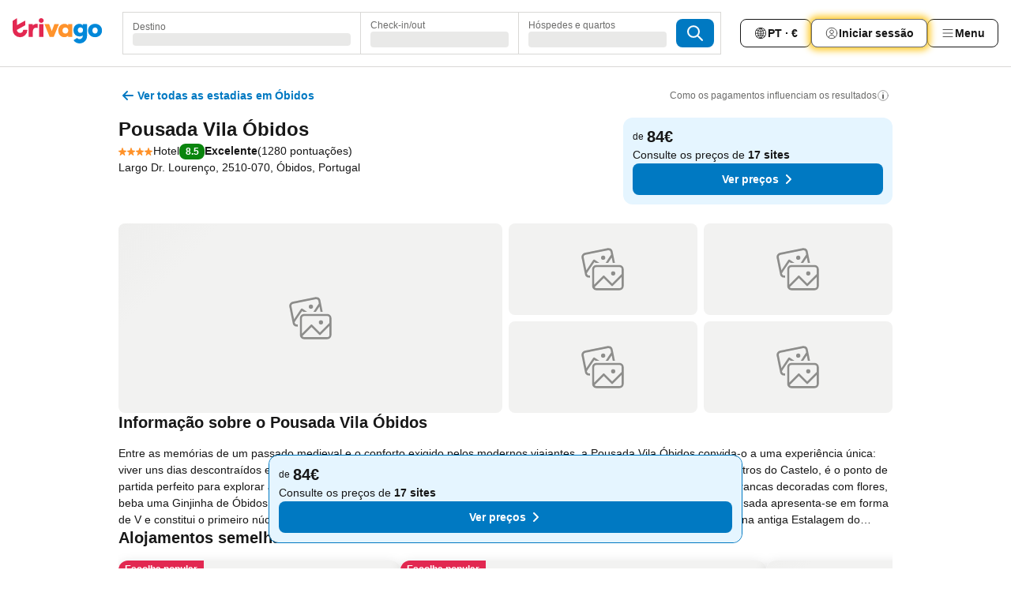

--- FILE ---
content_type: text/html; charset=utf-8
request_url: https://www.trivago.pt/pt/oar/hotel-pousada-vila-%C3%B3bidos?search=100-10029212
body_size: 58932
content:
<!DOCTYPE html><html lang="pt" dir="ltr"><head><meta charSet="utf-8"/><meta name="viewport" content="width=device-width, initial-scale=1, shrink-to-fit=no"/><meta name="referrer" content="no-referrer-when-downgrade"/><meta property="fb:page_id" content="137633439645541"/><meta name="google" content="notranslate"/><meta name="p:domain_verify" content="7dfe2330e1dae0a6aa7f9479e616b6f9"/><meta property="og:type" content="website"/><meta name="format-detection" content="telephone=no"/><title>Hotel Pousada Vila Óbidos, Portugal - www.trivago.pt</title><meta name="description" content="Compare preços de hotel e encontre o melhor preço para o Pousada Vila Óbidos, Hotel em Óbidos, Portugal. Veja 73 fotos e leia 1280 opiniões. Hotel? trivago!"/><meta property="og:site_name" content="trivago.pt"/><meta property="og:title" content="Pousada Vila Óbidos"/><meta property="og:description" content="Olá! Veja este alojamento incrível que encontrei no trivago para a nossa viagem a Óbidos."/><meta property="og:image" content="https://imgcy.trivago.com/c_fill,d_dummy.jpeg,e_sharpen:60,f_auto,h_627,q_auto,w_1200/hotelier-images/1d/fe/974c1bd2f21a37fdd907452be9fb50089ec29ef6cd067ad3d73165576b0f.jpeg"/><meta property="og:url" content="https://www.trivago.pt/pt/oar/hotel-pousada-vila-óbidos?search=100-10029212"/><link rel="canonical" href="https://www.trivago.pt/pt/oar/hotel-pousada-vila-óbidos?search=100-10029212"/><link rel="alternate" href="https://ar.trivago.com/ar-145/oar/فندق-pousada-vila-óbidos-اوبيدوس?search=100-10029212" hrefLang="ar-145"/><link rel="alternate" href="https://www.trivago.ae/en-AE/oar/hotel-pousada-vila-óbidos-obidos?search=100-10029212" hrefLang="en-AE"/><link rel="alternate" href="https://www.trivago.ae/ar-AE/oar/فندق-pousada-vila-óbidos-اوبيدوس?search=100-10029212" hrefLang="ar-AE"/><link rel="alternate" href="https://www.trivago.be/nl-BE/oar/hotel-pousada-vila-óbidos-obidos?search=100-10029212" hrefLang="nl-BE"/><link rel="alternate" href="https://www.trivago.be/fr-BE/oar/hôtel-pousada-vila-óbidos-obidos?search=100-10029212" hrefLang="fr-BE"/><link rel="alternate" href="https://www.trivago.com.br/pt-BR/oar/hotel-pousada-vila-óbidos?search=100-10029212" hrefLang="pt-BR"/><link rel="alternate" href="https://www.trivago.ca/en-CA/oar/hotel-pousada-vila-óbidos-obidos?search=100-10029212" hrefLang="en-CA"/><link rel="alternate" href="https://www.trivago.ca/fr-CA/oar/hôtel-pousada-vila-óbidos-obidos?search=100-10029212" hrefLang="fr-CA"/><link rel="alternate" href="https://www.trivago.ch/de-CH/oar/hotel-pousada-vila-óbidos-obidos?search=100-10029212" hrefLang="de-CH"/><link rel="alternate" href="https://www.trivago.ch/fr-CH/oar/hôtel-pousada-vila-óbidos-obidos?search=100-10029212" hrefLang="fr-CH"/><link rel="alternate" href="https://www.trivago.de/de/oar/hotel-pousada-vila-óbidos-obidos?search=100-10029212" hrefLang="de"/><link rel="alternate" href="https://www.trivago.es/es/oar/hotel-pousada-vila-óbidos-obidos?search=100-10029212" hrefLang="es"/><link rel="alternate" href="https://www.trivago.fi/fi/oar/hotelli-pousada-vila-óbidos-obidos?search=100-10029212" hrefLang="fi"/><link rel="alternate" href="https://www.trivago.fr/fr/oar/hôtel-pousada-vila-óbidos-obidos?search=100-10029212" hrefLang="fr"/><link rel="alternate" href="https://www.trivago.ie/en-IE/oar/hotel-pousada-vila-óbidos-obidos?search=100-10029212" hrefLang="en-IE"/><link rel="alternate" href="https://www.trivago.co.il/he/oar/מלון-pousada-vila-óbidos-אובידוש?search=100-10029212" hrefLang="he"/><link rel="alternate" href="https://www.trivago.it/it/oar/hotel-pousada-vila-óbidos-obidos?search=100-10029212" hrefLang="it"/><link rel="alternate" href="https://www.trivago.jp/ja/oar/ホテル-pousada-vila-óbidos-オビドス?search=100-10029212" hrefLang="ja"/><link rel="alternate" href="https://www.trivago.com.mx/es-MX/oar/hotel-pousada-vila-óbidos-obidos?search=100-10029212" hrefLang="es-MX"/><link rel="alternate" href="https://www.trivago.nl/nl/oar/hotel-pousada-vila-óbidos-obidos?search=100-10029212" hrefLang="nl"/><link rel="alternate" href="https://www.trivago.no/nb/oar/hotell-pousada-vila-óbidos-obidos?search=100-10029212" hrefLang="nb"/><link rel="alternate" href="https://www.trivago.rs/sr/oar/hotel-pousada-vila-óbidos-obidos?search=100-10029212" hrefLang="sr"/><link rel="alternate" href="https://www.trivago.sg/en-SG/oar/hotel-pousada-vila-óbidos-obidos?search=100-10029212" hrefLang="en-SG"/><link rel="alternate" href="https://www.trivago.com.tr/tr/oar/otel-pousada-vila-óbidos-obidos?search=100-10029212" hrefLang="tr"/><link rel="alternate" href="https://www.trivago.com.tw/zh-Hant-TW/oar/飯店-pousada-vila-óbidos-奧比多斯?search=100-10029212" hrefLang="zh-Hant-TW"/><link rel="alternate" href="https://www.trivago.co.uk/en-GB/oar/hotel-pousada-vila-óbidos-obidos?search=100-10029212" hrefLang="en-GB"/><link rel="alternate" href="https://www.trivago.com/en-US/oar/hotel-pousada-vila-óbidos-obidos?search=100-10029212" hrefLang="en-US"/><link rel="alternate" href="https://www.trivago.com/es-US/oar/hotel-pousada-vila-óbidos-obidos?search=100-10029212" hrefLang="es-US"/><link rel="alternate" href="https://www.trivago.com.uy/es-UY/oar/hotel-pousada-vila-óbidos-obidos?search=100-10029212" hrefLang="es-UY"/><link rel="alternate" href="https://ar.trivago.com/en-145/oar/hotel-pousada-vila-óbidos-obidos?search=100-10029212" hrefLang="en-QA"/><link rel="alternate" href="https://ar.trivago.com/en-145/oar/hotel-pousada-vila-óbidos-obidos?search=100-10029212" hrefLang="en-SA"/><link rel="alternate" href="https://ar.trivago.com/en-145/oar/hotel-pousada-vila-óbidos-obidos?search=100-10029212" hrefLang="en-EG"/><link rel="alternate" href="https://ar.trivago.com/en-145/oar/hotel-pousada-vila-óbidos-obidos?search=100-10029212" hrefLang="en-LB"/><script type="application/ld+json">{"@context":"https://schema.org","@type":"Hotel","url":"https://www.trivago.pt/pt/oar/hotel-pousada-vila-%C3%B3bidos?search=100-10029212","image":"https://imgcy.trivago.com/c_fill,d_dummy.jpeg,e_sharpen:60,f_auto,h_267,q_40,w_400/hotelier-images/1d/fe/974c1bd2f21a37fdd907452be9fb50089ec29ef6cd067ad3d73165576b0f.jpeg","address":{"@type":"PostalAddress","streetAddress":"Largo Dr. Lourenço","addressLocality":"Óbidos","addressCountry":"Portugal","postalCode":"2510-070"},"amenityFeature":[{"@type":"LocationFeatureSpecification","name":"Estacionamento"},{"@type":"LocationFeatureSpecification","name":"Terraço"},{"@type":"LocationFeatureSpecification","name":"Animais permitidos"},{"@type":"LocationFeatureSpecification","name":"Quarto para não fumadores"},{"@type":"LocationFeatureSpecification","name":"Espreguiçadeira"},{"@type":"LocationFeatureSpecification","name":"Atividades organizadas"},{"@type":"LocationFeatureSpecification","name":"Wi-fi grátis (áreas comuns)"},{"@type":"LocationFeatureSpecification","name":"Armazenamento de bagagem"},{"@type":"LocationFeatureSpecification","name":"Limpeza diária"},{"@type":"LocationFeatureSpecification","name":"Serviço de limpeza"},{"@type":"LocationFeatureSpecification","name":"Wi-fi"},{"@type":"LocationFeatureSpecification","name":"Pequeno-almoço"},{"@type":"LocationFeatureSpecification","name":"Limpeza profunda"},{"@type":"LocationFeatureSpecification","name":"Álcool-gel disponível"},{"@type":"LocationFeatureSpecification","name":"Distância de segurança"},{"@type":"LocationFeatureSpecification","name":"Protocolo de resposta"},{"@type":"LocationFeatureSpecification","name":"Protocolos de segurança"},{"@type":"LocationFeatureSpecification","name":"Pagamento sem dinheiro"},{"@type":"LocationFeatureSpecification","name":"Varanda/terraço"},{"@type":"LocationFeatureSpecification","name":"Casa de banho com chuveiro"},{"@type":"LocationFeatureSpecification","name":"TV"},{"@type":"LocationFeatureSpecification","name":"Secador"},{"@type":"LocationFeatureSpecification","name":"Ar condicionado"},{"@type":"LocationFeatureSpecification","name":"Minibar"},{"@type":"LocationFeatureSpecification","name":"Canais por satélite"},{"@type":"LocationFeatureSpecification","name":"Secretária"},{"@type":"LocationFeatureSpecification","name":"Telefone"},{"@type":"LocationFeatureSpecification","name":"Cofre no quarto"},{"@type":"LocationFeatureSpecification","name":"TV por cabo"},{"@type":"LocationFeatureSpecification","name":"Wi-fi"},{"@type":"LocationFeatureSpecification","name":"Wi-fi grátis nos quartos"},{"@type":"LocationFeatureSpecification","name":"TV de ecrã plano"},{"@type":"LocationFeatureSpecification","name":"Guarda-roupa"}],"name":"Pousada Vila Óbidos","hasMap":"https://www.google.com/maps/place/39.361419677734375,-9.1568603515625","geo":{"@type":"GeoCoordinates","latitude":39.361419677734375,"longitude":-9.1568603515625},"aggregateRating":{"@type":"AggregateRating","bestRating":10,"ratingValue":8,"reviewCount":1280},"description":"Entre as memórias de um passado medieval e o conforto exigido pelos modernos viajantes, a Pousada Vila Óbidos convida-o a uma experiência única: viver uns dias descontraídos e informais numa casa tradicional do séc. XVIII. \n\nEste Hotel na Vila de Óbidos, a apenas 200 metros do Castelo, é o ponto de partida perfeito para explorar a encantadora vila dentro de muralhas. Passeie pelas ruas medievais e aprecie as fachadas brancas decoradas com flores, beba uma Ginjinha de Óbidos e descontraia no ambiente acolhedor de uma autêntica casa obidense!\n\nO edifício da nova Pousada apresenta-se em forma de V e constitui o primeiro núcleo da expansão da Pousada Vila de Óbidos. O segundo núcleo será inaugurado brevemente na antiga Estalagem do Lidador, com 11 novos quartos e a apenas 150 metros de distância.","starRating":{"@type":"Rating","ratingValue":4},"checkinTime":"15:00:00","checkoutTime":"12:00:00","priceRange":"Desde 84 por noite"}</script><meta name="next-head-count" content="50"/><script>performance.mark("time-to-parse");</script><script>window.__TRV_ENVIRONMENT_VARIABLES__ = {"GTM_CONTAINER_ID":"GTM-T5HDVXN","GOOGLE_MAPS_API_KEY":"AIzaSyBoNi-Mn3_vNvmIJdXS81UGzcWlyyH0hoM","GOOGLE_MAPS_API_KEY_WITH_REGION_LOOKUP":"AIzaSyBf14Z1j1yg0xEZKUO4FViT5FHQB9nCV7w","GOOGLE_ONE_TAP_CLIENT_ID":"363634697571-lj09qn82grlkcma3sud1c11bo7srajd3.apps.googleusercontent.com","ENVIRONMENT":"prod","JLOO_AUTH_URI":"https://auth.trivago.com/server","JLOO_AUTH_CLIENT_ID":"c6f60de3f8ee607bb58ba426b47051608ea35f740c38c87ecfce2329c120ee3f","ZENDESK_ENDPOINT":"https://trivago.zendesk.com/api/v2","GIT_REV":"f6d508bc","GROUP":"4","IS_DEV_TOOLS_ENABLED":"false"}</script><link rel="icon" href="/favicon_08112023.ico"/><link rel="apple-touch-icon" href="/_static/images/apple-touch-icon_08112023.png"/><link rel="preload" href="/_next/static/css/69f597797d3b07cc.css" as="style"/><link rel="stylesheet" href="/_next/static/css/69f597797d3b07cc.css" data-n-g=""/><link rel="preload" href="/_next/static/css/734bf65489cec8cb.css" as="style"/><link rel="stylesheet" href="/_next/static/css/734bf65489cec8cb.css" data-n-p=""/><link rel="preload" href="/_next/static/css/816b2fc98d3eb4c0.css" as="style"/><link rel="stylesheet" href="/_next/static/css/816b2fc98d3eb4c0.css"/><link rel="preload" href="/_next/static/css/7d401617d1bd70e4.css" as="style"/><link rel="stylesheet" href="/_next/static/css/7d401617d1bd70e4.css"/><link rel="preload" href="/_next/static/css/460b33c20b93b087.css" as="style"/><link rel="stylesheet" href="/_next/static/css/460b33c20b93b087.css"/><link rel="preload" href="/_next/static/css/4c5569df06786433.css" as="style"/><link rel="stylesheet" href="/_next/static/css/4c5569df06786433.css"/><link rel="preload" href="/_next/static/css/8056d642569d5075.css" as="style"/><link rel="stylesheet" href="/_next/static/css/8056d642569d5075.css"/><link rel="preload" href="/_next/static/css/4475d58b741a3a5d.css" as="style"/><link rel="stylesheet" href="/_next/static/css/4475d58b741a3a5d.css"/><link rel="preload" href="/_next/static/css/c42a4e53779bc4fc.css" as="style"/><link rel="stylesheet" href="/_next/static/css/c42a4e53779bc4fc.css"/><link rel="preload" href="/_next/static/css/bdf008baff219013.css" as="style"/><link rel="stylesheet" href="/_next/static/css/bdf008baff219013.css"/><link rel="preload" href="/_next/static/css/05f35f2c1d6cdb67.css" as="style"/><link rel="stylesheet" href="/_next/static/css/05f35f2c1d6cdb67.css"/><link rel="preload" href="/_next/static/css/1ebf5aa39260f274.css" as="style"/><link rel="stylesheet" href="/_next/static/css/1ebf5aa39260f274.css"/><link rel="preload" href="/_next/static/css/14e75b8eb9bbf13b.css" as="style"/><link rel="stylesheet" href="/_next/static/css/14e75b8eb9bbf13b.css"/><link rel="preload" href="/_next/static/css/f043488975bdab6c.css" as="style"/><link rel="stylesheet" href="/_next/static/css/f043488975bdab6c.css"/><link rel="preload" href="/_next/static/css/51aab16f9001db3d.css" as="style"/><link rel="stylesheet" href="/_next/static/css/51aab16f9001db3d.css"/><link rel="preload" href="/_next/static/css/92ae41e8f8188b33.css" as="style"/><link rel="stylesheet" href="/_next/static/css/92ae41e8f8188b33.css"/><link rel="preload" href="/_next/static/css/545732eeb9bd7239.css" as="style"/><link rel="stylesheet" href="/_next/static/css/545732eeb9bd7239.css"/><link rel="preload" href="/_next/static/css/6c06991117b3ada2.css" as="style"/><link rel="stylesheet" href="/_next/static/css/6c06991117b3ada2.css"/><link rel="preload" href="/_next/static/css/227f98cc2523a9f2.css" as="style"/><link rel="stylesheet" href="/_next/static/css/227f98cc2523a9f2.css"/><link rel="preload" href="/_next/static/css/63d0a3cac225c908.css" as="style"/><link rel="stylesheet" href="/_next/static/css/63d0a3cac225c908.css"/><link rel="preload" href="/_next/static/css/be5a26496c854e79.css" as="style"/><link rel="stylesheet" href="/_next/static/css/be5a26496c854e79.css"/><link rel="preload" href="/_next/static/css/9f1df032e46557a1.css" as="style"/><link rel="stylesheet" href="/_next/static/css/9f1df032e46557a1.css"/><link rel="preload" href="/_next/static/css/bd9f4beb3ff53af4.css" as="style"/><link rel="stylesheet" href="/_next/static/css/bd9f4beb3ff53af4.css"/><link rel="preload" href="/_next/static/css/191c19d5a1237d91.css" as="style"/><link rel="stylesheet" href="/_next/static/css/191c19d5a1237d91.css"/><link rel="preload" href="/_next/static/css/3dc78866bbeb423e.css" as="style"/><link rel="stylesheet" href="/_next/static/css/3dc78866bbeb423e.css"/><link rel="preload" href="/_next/static/css/3328f96c9457f4ea.css" as="style"/><link rel="stylesheet" href="/_next/static/css/3328f96c9457f4ea.css"/><link rel="preload" href="/_next/static/css/4a3aad6c20ff9532.css" as="style"/><link rel="stylesheet" href="/_next/static/css/4a3aad6c20ff9532.css"/><link rel="preload" href="/_next/static/css/08cbed72fe7ef23e.css" as="style"/><link rel="stylesheet" href="/_next/static/css/08cbed72fe7ef23e.css"/><link rel="preload" href="/_next/static/css/051f5925f7322115.css" as="style"/><link rel="stylesheet" href="/_next/static/css/051f5925f7322115.css"/><link rel="preload" href="/_next/static/css/c5427033fc438e23.css" as="style"/><link rel="stylesheet" href="/_next/static/css/c5427033fc438e23.css"/><link rel="preload" href="/_next/static/css/d74cbe7f9fef2f1f.css" as="style"/><link rel="stylesheet" href="/_next/static/css/d74cbe7f9fef2f1f.css"/><link rel="preload" href="/_next/static/css/80252489a70463dc.css" as="style"/><link rel="stylesheet" href="/_next/static/css/80252489a70463dc.css"/><link rel="preload" href="/_next/static/css/123113e0f7ac6c8d.css" as="style"/><link rel="stylesheet" href="/_next/static/css/123113e0f7ac6c8d.css"/><link rel="preload" href="/_next/static/css/50c6d9274b0910c7.css" as="style"/><link rel="stylesheet" href="/_next/static/css/50c6d9274b0910c7.css"/><link rel="preload" href="/_next/static/css/01c5446ab745f7dd.css" as="style"/><link rel="stylesheet" href="/_next/static/css/01c5446ab745f7dd.css"/><link rel="preload" href="/_next/static/css/91090e97d1c70313.css" as="style"/><link rel="stylesheet" href="/_next/static/css/91090e97d1c70313.css"/><link rel="preload" href="/_next/static/css/5b7038bbfb601957.css" as="style"/><link rel="stylesheet" href="/_next/static/css/5b7038bbfb601957.css"/><link rel="preload" href="/_next/static/css/c1fce8021e8c8771.css" as="style"/><link rel="stylesheet" href="/_next/static/css/c1fce8021e8c8771.css"/><link rel="preload" href="/_next/static/css/32cb48d63a88163c.css" as="style"/><link rel="stylesheet" href="/_next/static/css/32cb48d63a88163c.css"/><link rel="preload" href="/_next/static/css/9f2a00ecc59c70e4.css" as="style"/><link rel="stylesheet" href="/_next/static/css/9f2a00ecc59c70e4.css"/><link rel="preload" href="/_next/static/css/b0d33665ccbeb6be.css" as="style"/><link rel="stylesheet" href="/_next/static/css/b0d33665ccbeb6be.css"/><link rel="preload" href="/_next/static/css/22a43875cf679091.css" as="style"/><link rel="stylesheet" href="/_next/static/css/22a43875cf679091.css"/><link rel="preload" href="/_next/static/css/91fb43fac2abcb69.css" as="style"/><link rel="stylesheet" href="/_next/static/css/91fb43fac2abcb69.css"/><link rel="preload" href="/_next/static/css/5e66932611b17dc5.css" as="style"/><link rel="stylesheet" href="/_next/static/css/5e66932611b17dc5.css"/><link rel="preload" href="/_next/static/css/324ea7a19e6bf22e.css" as="style"/><link rel="stylesheet" href="/_next/static/css/324ea7a19e6bf22e.css"/><link rel="preload" href="/_next/static/css/314a1a08b4a24fa6.css" as="style"/><link rel="stylesheet" href="/_next/static/css/314a1a08b4a24fa6.css"/><link rel="preload" href="/_next/static/css/aa502f381af58c81.css" as="style"/><link rel="stylesheet" href="/_next/static/css/aa502f381af58c81.css"/><link rel="preload" href="/_next/static/css/44be15f45d8c7af2.css" as="style"/><link rel="stylesheet" href="/_next/static/css/44be15f45d8c7af2.css"/><link rel="preload" href="/_next/static/css/f11389d123349b6b.css" as="style"/><link rel="stylesheet" href="/_next/static/css/f11389d123349b6b.css"/><link rel="preload" href="/_next/static/css/b5ed0f30b53b2f45.css" as="style"/><link rel="stylesheet" href="/_next/static/css/b5ed0f30b53b2f45.css"/><link rel="preload" href="/_next/static/css/eca01bbdee055d2e.css" as="style"/><link rel="stylesheet" href="/_next/static/css/eca01bbdee055d2e.css"/><link rel="preload" href="/_next/static/css/7315ae9b42e2eaa6.css" as="style"/><link rel="stylesheet" href="/_next/static/css/7315ae9b42e2eaa6.css"/><link rel="preload" href="/_next/static/css/2517307d1ca4a3d5.css" as="style"/><link rel="stylesheet" href="/_next/static/css/2517307d1ca4a3d5.css"/><noscript data-n-css=""></noscript><script defer="" nomodule="" src="/_next/static/chunks/polyfills-42372ed130431b0a.js"></script><script src="/_static/translations/pt/40603311d856f438a88d4e7a73b5f476d85c296830d7cef31f7926007135efef.js" defer="" data-nscript="beforeInteractive"></script><script defer="" src="/_next/static/chunks/3969-61212f4649d125b3.js"></script><script defer="" src="/_next/static/chunks/9127.b4d2d0584771303b.js"></script><script defer="" src="/_next/static/chunks/1115-7f4121626edff1e1.js"></script><script defer="" src="/_next/static/chunks/8707-1b7ead697a771455.js"></script><script defer="" src="/_next/static/chunks/5262-519296ee1ae93279.js"></script><script defer="" src="/_next/static/chunks/2400-71f24308dd9d62b9.js"></script><script defer="" src="/_next/static/chunks/3749-1d35e5441b19f229.js"></script><script defer="" src="/_next/static/chunks/47-b41f129f5fb5799b.js"></script><script defer="" src="/_next/static/chunks/3420-b0ed9b7a86713577.js"></script><script defer="" src="/_next/static/chunks/1066-ce4ce99b55f69dd3.js"></script><script defer="" src="/_next/static/chunks/7784-83202d8355a92242.js"></script><script defer="" src="/_next/static/chunks/6501-207bbf0911b92500.js"></script><script defer="" src="/_next/static/chunks/5394-6ffae02cb5bd0ac3.js"></script><script defer="" src="/_next/static/chunks/6775-9711e294eee38e7a.js"></script><script defer="" src="/_next/static/chunks/92-38777f6dcb6eccdc.js"></script><script defer="" src="/_next/static/chunks/9890-b332fe6ab512416e.js"></script><script defer="" src="/_next/static/chunks/2729-906862f4e6bf968c.js"></script><script defer="" src="/_next/static/chunks/8331-0bb07d01b0feb159.js"></script><script defer="" src="/_next/static/chunks/1224-3aee5026ccd9425a.js"></script><script defer="" src="/_next/static/chunks/9178.79cb6285f6225d3a.js"></script><script defer="" src="/_next/static/chunks/1015.083513dda584bf89.js"></script><script defer="" src="/_next/static/chunks/5380.917a1398e59f029e.js"></script><script defer="" src="/_next/static/chunks/6062.6d3925fd5c238556.js"></script><script src="/_next/static/chunks/webpack-bc7b332a8ec2fdf9.js" defer=""></script><script src="/_next/static/chunks/framework-be5a0515d07a05ac.js" defer=""></script><script src="/_next/static/chunks/main-6db3e751c9d8307a.js" defer=""></script><script src="/_next/static/chunks/pages/_app-cf0d8fe8afdef399.js" defer=""></script><script src="/_next/static/chunks/9476-fdf710e74de837df.js" defer=""></script><script src="/_next/static/chunks/555-b489ada4b05672a1.js" defer=""></script><script src="/_next/static/chunks/2279-83c0d67d34c08069.js" defer=""></script><script src="/_next/static/chunks/2543-2234feed6f1dc185.js" defer=""></script><script src="/_next/static/chunks/2005-be76132c41502082.js" defer=""></script><script src="/_next/static/chunks/669-a724dccd48851467.js" defer=""></script><script src="/_next/static/chunks/6268-baa46921de5e0f4e.js" defer=""></script><script src="/_next/static/chunks/7880-c038e5969e8d5de8.js" defer=""></script><script src="/_next/static/chunks/605-c1d132be19d3f035.js" defer=""></script><script src="/_next/static/chunks/pages/%5BlanguageCode%5D/oar/%5Bslug%5D-92f5fbdb22e495e3.js" defer=""></script><script src="/_next/static/ic_eaLn3mNoT1XrBEEJRz/_buildManifest.js" defer=""></script><script src="/_next/static/ic_eaLn3mNoT1XrBEEJRz/_ssgManifest.js" defer=""></script></head><body><noscript data-testid="gtm-noscript"><iframe data-testid="gtm-iframe" src="https://gtm.trivago.pt/ns.html?id=GTM-T5HDVXN" height="0" width="0" style="display:none;visibility:hidden"></iframe></noscript><div id="__next"><div class="_34EENR"><button type="button" aria-hidden="true"></button></div><div class="vK89tm _8zbFBr"><div data-testid="page-header-wrapper" class="gfTQ9e"><header class="C7SLkI"><div class="Z6D2Ae"><a aria-label="trivago logo" draggable="false" class="Q1iqh1" data-interaction="header-logo" href="/pt"><span class="YkINi2"><span class="bam52s" style="--_rotate:0deg;--_size:24px" data-testid="header-search-logo-compact"><svg xmlns="http://www.w3.org/2000/svg" width="20" height="24" fill="none" viewBox="0 0 20 24" role="img" aria-hidden="true" class="ycG2ve"><path fill="#0088D9" d="M.761 14.707a.257.257 0 0 0-.255.268 9.367 9.367 0 0 0 18.72 0 .257.257 0 0 0-.255-.268h-4.932a.26.26 0 0 0-.255.238 3.93 3.93 0 0 1-3.917 3.619c-2.479 0-3.48-2.105-3.481-2.105a4 4 0 0 1-.44-1.519.255.255 0 0 0-.254-.233z"></path><path fill="#FF932C" d="M16.135 1.453 5.936 7.093v5.986L16.294 7.35a.43.43 0 0 0 .22-.373v-5.3a.256.256 0 0 0-.38-.225"></path><path fill="#E32851" d="M5.936.256a.256.256 0 0 0-.395-.214L.695 3.18a.43.43 0 0 0-.195.358v9.285c0 .141.114.256.255.256h5.181z"></path></svg></span></span><span class="lRuJUs"><svg xmlns="http://www.w3.org/2000/svg" width="114" height="32" viewBox="0 0 114 32" data-testid="header-search-logo-compact" class=""><g clip-path="url(#Logo_default_svg_a)"><path fill="#E32851" d="M38.637 7.434h-4.913a.255.255 0 0 0-.255.255v15.907c0 .14.114.255.255.255h4.913c.14 0 .255-.114.255-.255V7.689a.255.255 0 0 0-.255-.255"></path><path fill="#FF932C" d="M52.833 7.6 49.6 16.21a.057.057 0 0 1-.107 0L46.231 7.6a.255.255 0 0 0-.239-.165h-5.37a.255.255 0 0 0-.237.351l6.46 15.907c.039.096.133.16.236.16h4.724a.255.255 0 0 0 .237-.16L58.53 7.786a.255.255 0 0 0-.237-.352h-5.222a.255.255 0 0 0-.239.166Z"></path><path fill="#0088D9" d="M104.344 7.185c-5.126 0-8.86 3.615-8.86 8.476 0 4.86 3.734 8.475 8.86 8.475 5.068 0 8.861-3.645 8.861-8.475 0-4.86-3.764-8.476-8.861-8.476m0 12.328c-2.015 0-3.348-1.541-3.348-3.853 0-2.31 1.333-3.852 3.348-3.852 1.986 0 3.349 1.54 3.349 3.853 0 2.281-1.363 3.852-3.349 3.852"></path><path fill="#E32851" d="M31.673 7.355a3 3 0 0 0-.514-.121c-.314-.05-3.647-.424-5.501 2.063-.033.044-.103.02-.103-.034V7.689a.255.255 0 0 0-.255-.255h-4.913a.255.255 0 0 0-.255.255v15.907c0 .14.114.255.255.255H25.3a.255.255 0 0 0 .255-.255V17.69c0-4.416 2.044-5.514 4.06-5.514.237 0 .926-.001 1.9.268a.255.255 0 0 0 .322-.245V7.594a.25.25 0 0 0-.164-.239M36.18 0c-1.713 0-3.102 1.339-3.102 2.99s1.39 2.99 3.103 2.99 3.102-1.339 3.102-2.99S37.893 0 36.181 0Z"></path><path fill="#FF932C" d="M75.341 7.434H70.43a.255.255 0 0 0-.255.255v1.565c0 .06-.083.08-.109.024-1.774-3.717-12.282-2.994-12.282 6.364 0 8.748 8.978 10.306 12.29 6.645.036-.04.1-.015.1.038v1.27c0 .142.115.256.256.256h4.912a.255.255 0 0 0 .256-.255V7.689a.255.255 0 0 0-.255-.255ZM66.77 19.495c-2.164 0-3.672-1.508-3.672-3.836s1.508-3.869 3.672-3.869c2.197 0 3.672 1.574 3.672 3.87 0 2.294-1.475 3.835-3.672 3.835"></path><path fill="#0088D9" d="M93.893 7.434h-4.912a.255.255 0 0 0-.255.255v1.564c0 .062-.083.08-.11.025-1.78-3.764-11.567-2.82-11.567 5.89 0 8.54 8.92 9.243 11.58 6.759a.057.057 0 0 1 .096.042v.769c-.068 3.629-4.614 5.2-6.924 2.443a.255.255 0 0 0-.334-.05l-4.14 2.677a.257.257 0 0 0-.066.368c5.283 7.219 16.802 3.548 16.887-5.422V7.69a.255.255 0 0 0-.255-.255Zm-8.101 11.201c-1.956 0-3.32-1.363-3.32-3.466s1.364-3.497 3.32-3.497c1.985 0 3.318 1.422 3.318 3.497 0 2.074-1.333 3.466-3.318 3.466"></path><path fill="#E32851" d="M18.424 14.867h-4.92a.26.26 0 0 0-.254.237 3.92 3.92 0 0 1-3.907 3.61c-2.472 0-3.472-2.1-3.472-2.1a3.9 3.9 0 0 1-.448-1.749c0-.02.011-.04.03-.05l1.407-.777 8.894-4.919a.43.43 0 0 0 .22-.372V3.46a.255.255 0 0 0-.38-.224L5.509 8.814a.057.057 0 0 1-.086-.05V.452a.255.255 0 0 0-.394-.214L.194 3.368A.43.43 0 0 0 0 3.727v11.14a9.343 9.343 0 0 0 18.68.268.257.257 0 0 0-.256-.268"></path></g><defs><clipPath id="Logo_default_svg_a"><path fill="#fff" d="M0 0h113.205v32H0z"></path></clipPath></defs></svg></span></a><div class="aMumKs"><div class="meT0Q5 QR4WYQ"><div class="vzC9TR FrYDhH XzpZLp hQPAuT" data-testid="search-form"><div class="_3axGO1 y1Efiu"><div class="X2yYk_"><div data-testid="auto-complete-combobox" role="combobox" aria-expanded="false" aria-controls="suggestion-list" class="If79lQ yXXD2G"><form action="" class="IxKJtG"><div role="button" class="HxkFDQ aaN4L7" tabindex="0" data-testid="auto-complete-wrapper"><span class="dmsstT SwVR4I"><label for="input-auto-complete" class="EuINlU SwVR4I">Destino</label><div class="_7XPUe4 fWwD7f"></div></span></div></form></div></div><fieldset class="MGDNki k_YRbF"><button type="button" data-testid="search-form-calendar" class="raKH_0 SwVR4I Kv9RV2"><span class="lSFHMh"><span class="BcDnim irqByq WnmS4G SwVR4I"><span class="Lq2bmx blPGoL SwVR4I" data-testid="search-form-calendar-label">Check-in/out</span><span class="dJVPMU SwVR4I" data-testid="search-form-calendar-value"><div aria-busy="true" aria-live="polite"><span class="fr8bt7 TemCix" role="status">A carregar</span><div class="_7XPUe4 OML2Lz"></div></div></span></span></span></button></fieldset><div class="QpwdOT"><span class="vs9lGU"></span><button type="button" data-testid="search-form-guest-selector" class="raKH_0 SwVR4I Kv9RV2"><span class="lSFHMh"><span class="BcDnim irqByq WnmS4G SwVR4I"><span class="Lq2bmx blPGoL SwVR4I" data-testid="search-form-guest-selector-label">Hóspedes e quartos</span><span class="dJVPMU SwVR4I" data-testid="search-form-guest-selector-value"><div aria-busy="true" aria-live="polite"><span class="fr8bt7 TemCix" role="status">A carregar</span><div class="_7XPUe4 OML2Lz"></div></div></span></span></span></button></div></div><button type="button" data-testid="search-button-with-loader" class="_3tjlp_ _99wnt4"><span class="bam52s" style="--_rotate:0deg;--_size:24px" data-testid="icon"><svg xmlns="http://www.w3.org/2000/svg" width="24" height="24" viewBox="0 0 24 24" role="img" aria-hidden="true" class="ycG2ve"><g fill="none" stroke="currentColor" stroke-linecap="round" stroke-miterlimit="10" stroke-width="2"><path d="M10 3a7 7 0 1 0 7 7 7 7 0 0 0-7-7ZM21 21l-6-6" vector-effect="non-scaling-stroke"></path></g></svg></span></button></div></div></div><nav><ul class="abHWho"><li itemscope="" itemType="https://schema.org/SiteNavigationElement" class="_se44Q"><button type="button" data-testid="header-localization-menu" class="ehv1KY tjDLq2 e4r_YY" data-interaction="language-selector"><span position="start" class="bam52s TAqKnY" style="--_rotate:0deg;--_size:18px" data-testid="icon"><svg xmlns="http://www.w3.org/2000/svg" width="24" height="24" viewBox="0 0 24 24" role="img" aria-hidden="true" class="ycG2ve"><path fill="none" d="M0 0h24v24H0z"></path><path fill="currentColor" d="M12 21.5V21zc-5.238 0-9.5-4.262-9.5-9.5H3h-.5c0-5.238 4.262-9.5 9.5-9.5V3v-.5c5.238 0 9.5 4.262 9.5 9.5H21h.5c0 5.238-4.262 9.5-9.5 9.5m-6.389-3.898a8.5 8.5 0 0 0 5.09 2.798 15.3 15.3 0 0 1-2.592-3.943 12.2 12.2 0 0 0-2.498 1.145m10.25-1.078A15.4 15.4 0 0 1 13.3 20.4a8.5 8.5 0 0 0 5.061-2.77 15 15 0 0 0-2.5-1.107zm-3.361-.655v3.926a14.3 14.3 0 0 0 2.394-3.557 12.4 12.4 0 0 0-2.394-.369m-3.421.312a14.3 14.3 0 0 0 2.421 3.614v-3.938c-.876.026-1.687.148-2.421.324m7.165-.586c.884.303 1.8.71 2.743 1.241a8.45 8.45 0 0 0 1.498-4.336h-3.542a11.8 11.8 0 0 1-.699 3.095M3.514 12.5a8.45 8.45 0 0 0 1.48 4.308c.645-.4 1.576-.89 2.738-1.28a11.7 11.7 0 0 1-.676-3.028H3.515zm8.986 2.362c.88.044 1.813.181 2.788.442a10.8 10.8 0 0 0 .652-2.804H12.5zM8.06 12.5c.086.952.31 1.873.63 2.745a13 13 0 0 1 2.81-.393V12.5zm8.918-1h3.507a8.44 8.44 0 0 0-1.484-4.315 14 14 0 0 1-2.55 1.207q.506 1.506.527 3.106zm-4.478 0h3.478a9.1 9.1 0 0 0-.485-2.81c-.9.245-1.904.416-2.993.449zm-4.479 0H11.5V9.13a13.3 13.3 0 0 1-2.977-.487 9.1 9.1 0 0 0-.502 2.857m-4.506 0H7.02v-.003q.022-1.627.547-3.158a16.5 16.5 0 0 1-2.555-1.175A8.44 8.44 0 0 0 3.515 11.5M12.5 4.14v4.025c.946-.03 1.825-.173 2.63-.387q-.872-1.907-2.63-3.638M8.897 7.72c.909.25 1.778.387 2.603.432V4.14Q9.771 5.844 8.897 7.72m4.49-4.107c1.204 1.221 2.107 2.512 2.708 3.865a13 13 0 0 0 2.288-1.085 8.5 8.5 0 0 0-4.995-2.78zM5.64 6.368c.787.436 1.553.78 2.295 1.046q.901-1.997 2.678-3.8A8.5 8.5 0 0 0 5.64 6.367z"></path></svg></span><span>PT · €</span></button></li><li itemscope="" itemType="https://schema.org/SiteNavigationElement" class="_se44Q"><div class="j4pLyK"><button type="button" data-testid="header-login" class="ehv1KY tjDLq2 e4r_YY" data-interaction="login-button"><span position="start" class="bam52s TAqKnY" style="--_rotate:0deg;--_size:18px" data-testid="icon"><svg xmlns="http://www.w3.org/2000/svg" width="24" height="24" fill="none" viewBox="0 0 24 24" role="img" aria-hidden="true" class="ycG2ve"><path fill="transparent" d="M0 0h24v24H0z"></path><path fill="transparent" stroke="currentColor" stroke-linecap="round" stroke-linejoin="round" d="M17.129 19.038a5.36 5.36 0 0 0-1.895-2.87A5.27 5.27 0 0 0 12 15.058c-1.17 0-2.307.39-3.234 1.11a5.36 5.36 0 0 0-1.895 2.87"></path><path fill="transparent" stroke="currentColor" stroke-linecap="round" stroke-linejoin="round" d="M21 12C21 0 3 0 3 12s18 12 18 0"></path><path fill="transparent" stroke="currentColor" stroke-linecap="round" stroke-linejoin="round" d="M11.998 12.811c1.939 0 3.03-1.1 3.03-3.058s-1.091-3.059-3.03-3.059S8.97 7.796 8.97 9.754s1.09 3.057 3.028 3.057"></path></svg></span><span>Iniciar sessão</span></button></div></li><li itemscope="" itemType="https://schema.org/SiteNavigationElement" class="_se44Q"><div data-testid="desktop-dropdown-menu" data-interaction="header-menu" class="_4DcEqf"><button type="button" data-testid="header-profile-menu-desktop" class="ehv1KY tjDLq2 e4r_YY"><span position="start" class="bam52s TAqKnY" style="--_rotate:0deg;--_size:18px" data-testid="icon"><svg xmlns="http://www.w3.org/2000/svg" width="24" height="24" fill="none" viewBox="0 0 24 24" role="img" aria-hidden="true" class="ycG2ve"><path stroke="currentColor" stroke-linecap="round" d="M4 6h16M4 12h16M4 18h16"></path></svg></span><span>Menu</span></button></div></li></ul></nav></div></header></div><div class="OyU2WE"></div></div><div class="FfmyqR e4D1FP jngrXy _9jipWJ"><div class="oLUjyi"><span class="axGWBw"><button type="button" class="jGuHr8 jI0yhz"><span class="bam52s uibqHf Qdg31F" style="--_rotate:0deg;--_size:24px" data-testid="icon"><svg xmlns="http://www.w3.org/2000/svg" width="24" height="24" viewBox="0 0 24 24" role="img" aria-hidden="true" class="ycG2ve"><g fill="none" stroke="currentColor" stroke-linecap="round" stroke-miterlimit="10" stroke-width="2"><path d="m13 7 5 5M13 17l5-5M6 12h12" vector-effect="non-scaling-stroke"></path></g></svg></span><span class="BLYxGk SwVR4I">Ver todas as estadias em Óbidos</span></button></span><div class="eHgCAO"><a rel="noopener noreferrer" target="_blank" class="EH_l13 DGi8NR" data-interaction="legal-info" data-testid="legal-info-link" href="https://support.trivago.com/hc/pt/sections/360000014707"><span class="bam52s _8AvqhM _8UUOQ" style="--_rotate:0deg;--_size:16px" data-testid="icon"><svg xmlns="http://www.w3.org/2000/svg" width="24" height="24" viewBox="0 0 24 24" role="img" aria-hidden="true" class="ycG2ve"><circle cx="12" cy="12" r="9.5" fill="none" stroke="currentColor" stroke-linecap="round" stroke-miterlimit="10"></circle><path fill="none" stroke="currentColor" stroke-linecap="round" stroke-miterlimit="10" stroke-width="2" d="M12 11v6" vector-effect="non-scaling-stroke"></path><circle cx="12" cy="7" r="1" fill="currentColor"></circle></svg></span><p class="wv9cHp">Como os pagamentos influenciam os resultados</p></a></div></div></div><section><div class="FfmyqR e4D1FP jngrXy fhG4Kf"><div class="Hp1UX_"><div class="SDnS_A"><div class="XRvakx"><div class="wCVxpC"><button type="button" class="F4fgPi"><h1 class="tODn3R OdbhKC"><span class="JuKQsp" title="Pousada Vila Óbidos" data-testid="seo-item-name-100-10029212">Pousada Vila Óbidos</span></h1></button></div><div class="_4V8mSc"><button type="button" class="_QElaP"><span class="k5YBr0" data-testid="seo-star-rating-100-10029212" itemProp="starRating" itemscope="" itemType="https://schema.org/Rating"><meta itemProp="ratingValue" content="4"/><span class="bam52s mO5juV" style="--_rotate:0deg;--_size:14px" data-testid="icon"><svg xmlns="http://www.w3.org/2000/svg" width="12" height="12" viewBox="0 0 12 12" role="img" aria-hidden="true" class="ycG2ve"><path fill="currentColor" d="M12 5.21a.65.65 0 0 0-.55-.53l-3.6-.6L6.63.46a.66.66 0 0 0-1.26 0L4.16 4.08l-3.6.6a.65.65 0 0 0-.56.53.66.66 0 0 0 .31.69L3.2 7.63 2 11.12a.67.67 0 0 0 .26.76.64.64 0 0 0 .38.12.65.65 0 0 0 .41-.15L6 9.52l2.92 2.33a.65.65 0 0 0 .41.15.64.64 0 0 0 .38-.12.67.67 0 0 0 .26-.76L8.8 7.63l2.88-1.73a.66.66 0 0 0 .32-.69"></path></svg></span><span class="bam52s mO5juV" style="--_rotate:0deg;--_size:14px" data-testid="icon"><svg xmlns="http://www.w3.org/2000/svg" width="12" height="12" viewBox="0 0 12 12" role="img" aria-hidden="true" class="ycG2ve"><path fill="currentColor" d="M12 5.21a.65.65 0 0 0-.55-.53l-3.6-.6L6.63.46a.66.66 0 0 0-1.26 0L4.16 4.08l-3.6.6a.65.65 0 0 0-.56.53.66.66 0 0 0 .31.69L3.2 7.63 2 11.12a.67.67 0 0 0 .26.76.64.64 0 0 0 .38.12.65.65 0 0 0 .41-.15L6 9.52l2.92 2.33a.65.65 0 0 0 .41.15.64.64 0 0 0 .38-.12.67.67 0 0 0 .26-.76L8.8 7.63l2.88-1.73a.66.66 0 0 0 .32-.69"></path></svg></span><span class="bam52s mO5juV" style="--_rotate:0deg;--_size:14px" data-testid="icon"><svg xmlns="http://www.w3.org/2000/svg" width="12" height="12" viewBox="0 0 12 12" role="img" aria-hidden="true" class="ycG2ve"><path fill="currentColor" d="M12 5.21a.65.65 0 0 0-.55-.53l-3.6-.6L6.63.46a.66.66 0 0 0-1.26 0L4.16 4.08l-3.6.6a.65.65 0 0 0-.56.53.66.66 0 0 0 .31.69L3.2 7.63 2 11.12a.67.67 0 0 0 .26.76.64.64 0 0 0 .38.12.65.65 0 0 0 .41-.15L6 9.52l2.92 2.33a.65.65 0 0 0 .41.15.64.64 0 0 0 .38-.12.67.67 0 0 0 .26-.76L8.8 7.63l2.88-1.73a.66.66 0 0 0 .32-.69"></path></svg></span><span class="bam52s mO5juV" style="--_rotate:0deg;--_size:14px" data-testid="icon"><svg xmlns="http://www.w3.org/2000/svg" width="12" height="12" viewBox="0 0 12 12" role="img" aria-hidden="true" class="ycG2ve"><path fill="currentColor" d="M12 5.21a.65.65 0 0 0-.55-.53l-3.6-.6L6.63.46a.66.66 0 0 0-1.26 0L4.16 4.08l-3.6.6a.65.65 0 0 0-.56.53.66.66 0 0 0 .31.69L3.2 7.63 2 11.12a.67.67 0 0 0 .26.76.64.64 0 0 0 .38.12.65.65 0 0 0 .41-.15L6 9.52l2.92 2.33a.65.65 0 0 0 .41.15.64.64 0 0 0 .38-.12.67.67 0 0 0 .26-.76L8.8 7.63l2.88-1.73a.66.66 0 0 0 .32-.69"></path></svg></span></span><span data-testid="seo-type-name-100-10029212" class="h3w569">Hotel</span></button><button type="button" class=""><span class="e8Cjn2 _4wX8DK wrHN9O" data-testid="seo-review-rating-100-10029212" style="--rating-color:var(--green-700)"><strong class="SNvcup">8.5</strong><span class="HIV3q7 SwVR4I"><strong class="Bobo45">Excelente</strong><span>(<span class="">1280 pontuações</span>)</span></span><script type="application/ld+json">{"@context":"https://schema.org","@type":"AggregateRating","ratingValue":8.5,"reviewCount":1280,"bestRating":10,"worstRating":0}</script></span></button></div><button type="button" class=""><address data-testid="seo-address-100-10029212" class="iLK0Hc">Largo Dr. Lourenço, 2510-070, Óbidos, Portugal<script type="application/ld+json">{"@context":"https://schema.org","@type":"PostalAddress","streetAddress":"Largo Dr. Lourenço","postalCode":"2510-070","addressLocality":"Óbidos, Portugal"}</script></address></button></div></div><div class="JfN3D5"><div class="MUywJV"><article class="hdmekZ"><div class="SaAA3f RTTx92" data-testid="accommodation-forecasted-price-100-10029212" role="button" tabindex="0"><div class="bltp9_"><span class="Pu3BOm">de</span><strong class="kBu0W4" itemProp="priceRange" data-testid="accommodation-forecasted-price-100-10029212-price">84€</strong></div><div class="wQmaXO"><div class="W16Nqb _4nUe18 GnH3qg">Consulte os preços de <b>17 sites</b></div><div class="K4sS3T jrVLIw" data-testid="accommodation-forecasted-price-100-10029212-see-price-button">Ver preços<div class="oaff5m"><span class="bam52s Qdg31F" style="--_rotate:0deg;--_size:24px" data-testid="icon"><svg xmlns="http://www.w3.org/2000/svg" width="24" height="24" viewBox="0 0 24 24" role="img" aria-hidden="true" class="ycG2ve"><g fill="none" stroke="currentColor" stroke-linecap="round" stroke-miterlimit="10" stroke-width="2"><path d="m10 17 5-5M10 7l5 5" vector-effect="non-scaling-stroke"></path></g></svg></span></div></div></div></div></article></div><div class="xu7BLF"><article class="hdmekZ"><div class="SaAA3f RTTx92" data-testid="accommodation-floating-forecasted-price-100-10029212" role="button" tabindex="0"><div class="bltp9_"><span class="Pu3BOm">de</span><strong class="kBu0W4" itemProp="priceRange" data-testid="accommodation-floating-forecasted-price-100-10029212-price">84€</strong></div><div class="wQmaXO"><div class="W16Nqb _4nUe18 GnH3qg">Consulte os preços de <b>17 sites</b></div><div class="K4sS3T jrVLIw" data-testid="accommodation-floating-forecasted-price-100-10029212-see-price-button">Ver preços<div class="oaff5m"><span class="bam52s Qdg31F" style="--_rotate:0deg;--_size:24px" data-testid="icon"><svg xmlns="http://www.w3.org/2000/svg" width="24" height="24" viewBox="0 0 24 24" role="img" aria-hidden="true" class="ycG2ve"><g fill="none" stroke="currentColor" stroke-linecap="round" stroke-miterlimit="10" stroke-width="2"><path d="m10 17 5-5M10 7l5 5" vector-effect="non-scaling-stroke"></path></g></svg></span></div></div></div></div></article></div></div><div class="A8ZPZI"><section><div class="R4AKD7 OI5UQj" data-testid="collage-gallery-container" data-slots="5"><div data-slot-index="1" style="grid-area:slot1"><div class="L9lhwb" role="button" tabindex="0" data-testid="collage-gallery-image-0"><noscript><img src="https://imgcy.trivago.com/c_fill,d_dummy.jpeg,e_sharpen:60,f_auto,h_267,q_40,w_400/hotelier-images/1d/fe/974c1bd2f21a37fdd907452be9fb50089ec29ef6cd067ad3d73165576b0f.jpeg" alt="" draggable="false" class="bVk0Jg"/></noscript><img style="object-fit:none" src="data:image/svg+xml;charset=utf-8,%3Csvg%20xmlns%3D%22http%3A%2F%2Fwww.w3.org%2F2000%2Fsvg%22%20width%3D%222000%22%20height%3D%221020%22%3E%3Crect%20width%3D%22100%25%22%20height%3D%22100%25%22%20fill%3D%22%23f2f2f1%22%3E%3C%2Frect%3E%3Cdefs%3E%3ClinearGradient%20id%3D%22shimmerGradient%22%20gradientTransform%3D%22rotate(7)%22%3E%3Cstop%20offset%3D%2240%25%22%20stop-color%3D%22transparent%22%3E%3C%2Fstop%3E%3Cstop%20offset%3D%2250%25%22%20stop-color%3D%22rgba(255%2C255%2C255%2C0.1)%22%3E%3C%2Fstop%3E%3Cstop%20offset%3D%2260%25%22%20stop-color%3D%22transparent%22%3E%3C%2Fstop%3E%3C%2FlinearGradient%3E%3C%2Fdefs%3E%3Crect%20width%3D%22400%25%22%20height%3D%22100%25%22%20fill%3D%22url(%23shimmerGradient)%22%20x%3D%22100%25%22%3E%3Canimate%20attributeName%3D%22x%22%20from%3D%22-200%25%22%20to%3D%22100%25%22%20dur%3D%222.5s%22%20repeatCount%3D%22indefinite%22%3E%3C%2Fanimate%3E%3C%2Frect%3E%3Csvg%20x%3D%22968%22%20y%3D%22478%22%20width%3D%2264%22%20height%3D%2264%22%20viewBox%3D%220%200%2024%2024%22%3E%3Cg%20fill%3D%22%238d8d8b%22%3E%3Cpath%20d%3D%22M20%2010H9a2%202%200%2000-2%202v8a2%202%200%20002%202h11a2%202%200%20002-2v-8a2%202%200%2000-2-2zM9%2011h11a1%201%200%20011%201v2.29l-4.5%204.5-3.65-3.64a.48.48%200%2000-.7%200L8%2019.29V12a1%201%200%20011-1zm11%2010H9a1%201%200%2001-.82-.47l4.32-4.32%203.65%203.64a.48.48%200%2000.7%200L21%2015.71V20a1%201%200%2001-1%201z%22%3E%3C%2Fpath%3E%3Ccircle%20cx%3D%2217%22%20cy%3D%2214%22%20r%3D%221%22%3E%3C%2Fcircle%3E%3Ccircle%20cx%3D%2212.24%22%20cy%3D%226.55%22%20r%3D%221%22%3E%3C%2Fcircle%3E%3Cpath%20d%3D%22M17.82%209l-1.07-5.39a2%202%200%2000-2-1.61%201.72%201.72%200%2000-.39%200L3.61%204.18A2%202%200%20002%206.54l1.6%207.84a2%202%200%20002%201.61A1.72%201.72%200%20006%2016v-1h-.24a.71.71%200%2001-.2%200%201%201%200%2001-1-.8l-.06-.29L6%2011.63%207.53%209.4l.53-.79.63.39A3%203%200%20019%209h1.44L8.2%207.5a.51.51%200%2000-.38-.07.45.45%200%2000-.31.21l-3.26%204.87L3%206.34a1%201%200%2001.15-.75%201%201%200%2001.64-.42L14.59%203h.2a1%201%200%20011%20.81L16%205.07%2013.4%209h1.2l1.7-2.54.5%202.54z%22%3E%3C%2Fpath%3E%3C%2Fg%3E%3C%2Fsvg%3E%3C%2Fsvg%3E" alt="" draggable="false" class="bVk0Jg"/></div></div><div data-slot-index="2" style="grid-area:slot2"><div class="L9lhwb" role="button" tabindex="0" data-testid="collage-gallery-image-1"><noscript><img src="https://imgcy.trivago.com/c_fill,d_dummy.jpeg,e_sharpen:60,f_auto,h_267,q_40,w_400/partner-images/ce/48/36e5d5706c2da217a27c06e1b0ad2867bf8d32dc1cd2ce23ea3c195d5cb4.jpeg" alt="" draggable="false" class="bVk0Jg"/></noscript><img style="object-fit:none" src="data:image/svg+xml;charset=utf-8,%3Csvg%20xmlns%3D%22http%3A%2F%2Fwww.w3.org%2F2000%2Fsvg%22%20width%3D%222000%22%20height%3D%221020%22%3E%3Crect%20width%3D%22100%25%22%20height%3D%22100%25%22%20fill%3D%22%23f2f2f1%22%3E%3C%2Frect%3E%3Cdefs%3E%3ClinearGradient%20id%3D%22shimmerGradient%22%20gradientTransform%3D%22rotate(7)%22%3E%3Cstop%20offset%3D%2240%25%22%20stop-color%3D%22transparent%22%3E%3C%2Fstop%3E%3Cstop%20offset%3D%2250%25%22%20stop-color%3D%22rgba(255%2C255%2C255%2C0.1)%22%3E%3C%2Fstop%3E%3Cstop%20offset%3D%2260%25%22%20stop-color%3D%22transparent%22%3E%3C%2Fstop%3E%3C%2FlinearGradient%3E%3C%2Fdefs%3E%3Crect%20width%3D%22400%25%22%20height%3D%22100%25%22%20fill%3D%22url(%23shimmerGradient)%22%20x%3D%22100%25%22%3E%3Canimate%20attributeName%3D%22x%22%20from%3D%22-200%25%22%20to%3D%22100%25%22%20dur%3D%222.5s%22%20repeatCount%3D%22indefinite%22%3E%3C%2Fanimate%3E%3C%2Frect%3E%3Csvg%20x%3D%22968%22%20y%3D%22478%22%20width%3D%2264%22%20height%3D%2264%22%20viewBox%3D%220%200%2024%2024%22%3E%3Cg%20fill%3D%22%238d8d8b%22%3E%3Cpath%20d%3D%22M20%2010H9a2%202%200%2000-2%202v8a2%202%200%20002%202h11a2%202%200%20002-2v-8a2%202%200%2000-2-2zM9%2011h11a1%201%200%20011%201v2.29l-4.5%204.5-3.65-3.64a.48.48%200%2000-.7%200L8%2019.29V12a1%201%200%20011-1zm11%2010H9a1%201%200%2001-.82-.47l4.32-4.32%203.65%203.64a.48.48%200%2000.7%200L21%2015.71V20a1%201%200%2001-1%201z%22%3E%3C%2Fpath%3E%3Ccircle%20cx%3D%2217%22%20cy%3D%2214%22%20r%3D%221%22%3E%3C%2Fcircle%3E%3Ccircle%20cx%3D%2212.24%22%20cy%3D%226.55%22%20r%3D%221%22%3E%3C%2Fcircle%3E%3Cpath%20d%3D%22M17.82%209l-1.07-5.39a2%202%200%2000-2-1.61%201.72%201.72%200%2000-.39%200L3.61%204.18A2%202%200%20002%206.54l1.6%207.84a2%202%200%20002%201.61A1.72%201.72%200%20006%2016v-1h-.24a.71.71%200%2001-.2%200%201%201%200%2001-1-.8l-.06-.29L6%2011.63%207.53%209.4l.53-.79.63.39A3%203%200%20019%209h1.44L8.2%207.5a.51.51%200%2000-.38-.07.45.45%200%2000-.31.21l-3.26%204.87L3%206.34a1%201%200%2001.15-.75%201%201%200%2001.64-.42L14.59%203h.2a1%201%200%20011%20.81L16%205.07%2013.4%209h1.2l1.7-2.54.5%202.54z%22%3E%3C%2Fpath%3E%3C%2Fg%3E%3C%2Fsvg%3E%3C%2Fsvg%3E" alt="" draggable="false" class="bVk0Jg"/></div></div><div data-slot-index="3" style="grid-area:slot3"><div class="L9lhwb" role="button" tabindex="0" data-testid="collage-gallery-image-2"><noscript><img src="https://imgcy.trivago.com/c_fill,d_dummy.jpeg,e_sharpen:60,f_auto,h_267,q_40,w_400/partner-images/49/16/dbcc18a87b6a1078467a3012162a8d5bf2efcdfa3e19cb4ba9a14e2507e2.jpeg" alt="" draggable="false" class="bVk0Jg"/></noscript><img style="object-fit:none" src="data:image/svg+xml;charset=utf-8,%3Csvg%20xmlns%3D%22http%3A%2F%2Fwww.w3.org%2F2000%2Fsvg%22%20width%3D%222000%22%20height%3D%221020%22%3E%3Crect%20width%3D%22100%25%22%20height%3D%22100%25%22%20fill%3D%22%23f2f2f1%22%3E%3C%2Frect%3E%3Cdefs%3E%3ClinearGradient%20id%3D%22shimmerGradient%22%20gradientTransform%3D%22rotate(7)%22%3E%3Cstop%20offset%3D%2240%25%22%20stop-color%3D%22transparent%22%3E%3C%2Fstop%3E%3Cstop%20offset%3D%2250%25%22%20stop-color%3D%22rgba(255%2C255%2C255%2C0.1)%22%3E%3C%2Fstop%3E%3Cstop%20offset%3D%2260%25%22%20stop-color%3D%22transparent%22%3E%3C%2Fstop%3E%3C%2FlinearGradient%3E%3C%2Fdefs%3E%3Crect%20width%3D%22400%25%22%20height%3D%22100%25%22%20fill%3D%22url(%23shimmerGradient)%22%20x%3D%22100%25%22%3E%3Canimate%20attributeName%3D%22x%22%20from%3D%22-200%25%22%20to%3D%22100%25%22%20dur%3D%222.5s%22%20repeatCount%3D%22indefinite%22%3E%3C%2Fanimate%3E%3C%2Frect%3E%3Csvg%20x%3D%22968%22%20y%3D%22478%22%20width%3D%2264%22%20height%3D%2264%22%20viewBox%3D%220%200%2024%2024%22%3E%3Cg%20fill%3D%22%238d8d8b%22%3E%3Cpath%20d%3D%22M20%2010H9a2%202%200%2000-2%202v8a2%202%200%20002%202h11a2%202%200%20002-2v-8a2%202%200%2000-2-2zM9%2011h11a1%201%200%20011%201v2.29l-4.5%204.5-3.65-3.64a.48.48%200%2000-.7%200L8%2019.29V12a1%201%200%20011-1zm11%2010H9a1%201%200%2001-.82-.47l4.32-4.32%203.65%203.64a.48.48%200%2000.7%200L21%2015.71V20a1%201%200%2001-1%201z%22%3E%3C%2Fpath%3E%3Ccircle%20cx%3D%2217%22%20cy%3D%2214%22%20r%3D%221%22%3E%3C%2Fcircle%3E%3Ccircle%20cx%3D%2212.24%22%20cy%3D%226.55%22%20r%3D%221%22%3E%3C%2Fcircle%3E%3Cpath%20d%3D%22M17.82%209l-1.07-5.39a2%202%200%2000-2-1.61%201.72%201.72%200%2000-.39%200L3.61%204.18A2%202%200%20002%206.54l1.6%207.84a2%202%200%20002%201.61A1.72%201.72%200%20006%2016v-1h-.24a.71.71%200%2001-.2%200%201%201%200%2001-1-.8l-.06-.29L6%2011.63%207.53%209.4l.53-.79.63.39A3%203%200%20019%209h1.44L8.2%207.5a.51.51%200%2000-.38-.07.45.45%200%2000-.31.21l-3.26%204.87L3%206.34a1%201%200%2001.15-.75%201%201%200%2001.64-.42L14.59%203h.2a1%201%200%20011%20.81L16%205.07%2013.4%209h1.2l1.7-2.54.5%202.54z%22%3E%3C%2Fpath%3E%3C%2Fg%3E%3C%2Fsvg%3E%3C%2Fsvg%3E" alt="" draggable="false" class="bVk0Jg"/></div></div><div data-slot-index="4" style="grid-area:slot4"><div class="L9lhwb" role="button" tabindex="0" data-testid="collage-gallery-image-3"><noscript><img src="https://imgcy.trivago.com/c_fill,d_dummy.jpeg,e_sharpen:60,f_auto,h_267,q_40,w_400/partner-images/e5/e3/5f324e11fe51f4617b5bdaa958c724b545b94b02074d6b58d53f57d24331.jpeg" alt="" draggable="false" class="bVk0Jg"/></noscript><img style="object-fit:none" src="data:image/svg+xml;charset=utf-8,%3Csvg%20xmlns%3D%22http%3A%2F%2Fwww.w3.org%2F2000%2Fsvg%22%20width%3D%222000%22%20height%3D%221020%22%3E%3Crect%20width%3D%22100%25%22%20height%3D%22100%25%22%20fill%3D%22%23f2f2f1%22%3E%3C%2Frect%3E%3Cdefs%3E%3ClinearGradient%20id%3D%22shimmerGradient%22%20gradientTransform%3D%22rotate(7)%22%3E%3Cstop%20offset%3D%2240%25%22%20stop-color%3D%22transparent%22%3E%3C%2Fstop%3E%3Cstop%20offset%3D%2250%25%22%20stop-color%3D%22rgba(255%2C255%2C255%2C0.1)%22%3E%3C%2Fstop%3E%3Cstop%20offset%3D%2260%25%22%20stop-color%3D%22transparent%22%3E%3C%2Fstop%3E%3C%2FlinearGradient%3E%3C%2Fdefs%3E%3Crect%20width%3D%22400%25%22%20height%3D%22100%25%22%20fill%3D%22url(%23shimmerGradient)%22%20x%3D%22100%25%22%3E%3Canimate%20attributeName%3D%22x%22%20from%3D%22-200%25%22%20to%3D%22100%25%22%20dur%3D%222.5s%22%20repeatCount%3D%22indefinite%22%3E%3C%2Fanimate%3E%3C%2Frect%3E%3Csvg%20x%3D%22968%22%20y%3D%22478%22%20width%3D%2264%22%20height%3D%2264%22%20viewBox%3D%220%200%2024%2024%22%3E%3Cg%20fill%3D%22%238d8d8b%22%3E%3Cpath%20d%3D%22M20%2010H9a2%202%200%2000-2%202v8a2%202%200%20002%202h11a2%202%200%20002-2v-8a2%202%200%2000-2-2zM9%2011h11a1%201%200%20011%201v2.29l-4.5%204.5-3.65-3.64a.48.48%200%2000-.7%200L8%2019.29V12a1%201%200%20011-1zm11%2010H9a1%201%200%2001-.82-.47l4.32-4.32%203.65%203.64a.48.48%200%2000.7%200L21%2015.71V20a1%201%200%2001-1%201z%22%3E%3C%2Fpath%3E%3Ccircle%20cx%3D%2217%22%20cy%3D%2214%22%20r%3D%221%22%3E%3C%2Fcircle%3E%3Ccircle%20cx%3D%2212.24%22%20cy%3D%226.55%22%20r%3D%221%22%3E%3C%2Fcircle%3E%3Cpath%20d%3D%22M17.82%209l-1.07-5.39a2%202%200%2000-2-1.61%201.72%201.72%200%2000-.39%200L3.61%204.18A2%202%200%20002%206.54l1.6%207.84a2%202%200%20002%201.61A1.72%201.72%200%20006%2016v-1h-.24a.71.71%200%2001-.2%200%201%201%200%2001-1-.8l-.06-.29L6%2011.63%207.53%209.4l.53-.79.63.39A3%203%200%20019%209h1.44L8.2%207.5a.51.51%200%2000-.38-.07.45.45%200%2000-.31.21l-3.26%204.87L3%206.34a1%201%200%2001.15-.75%201%201%200%2001.64-.42L14.59%203h.2a1%201%200%20011%20.81L16%205.07%2013.4%209h1.2l1.7-2.54.5%202.54z%22%3E%3C%2Fpath%3E%3C%2Fg%3E%3C%2Fsvg%3E%3C%2Fsvg%3E" alt="" draggable="false" class="bVk0Jg"/></div></div><div data-slot-index="5" style="grid-area:slot5"><div class="L9lhwb" role="button" tabindex="0" data-testid="collage-gallery-image-4"><noscript><img src="https://imgcy.trivago.com/c_fill,d_dummy.jpeg,e_sharpen:60,f_auto,h_267,q_40,w_400/partner-images/ca/d7/b6f8fc278ae62ab64857ae046c709456d877cbbe74cd377e1ba138d026ba.jpeg" alt="" draggable="false" class="bVk0Jg"/></noscript><img style="object-fit:none" src="data:image/svg+xml;charset=utf-8,%3Csvg%20xmlns%3D%22http%3A%2F%2Fwww.w3.org%2F2000%2Fsvg%22%20width%3D%222000%22%20height%3D%221020%22%3E%3Crect%20width%3D%22100%25%22%20height%3D%22100%25%22%20fill%3D%22%23f2f2f1%22%3E%3C%2Frect%3E%3Cdefs%3E%3ClinearGradient%20id%3D%22shimmerGradient%22%20gradientTransform%3D%22rotate(7)%22%3E%3Cstop%20offset%3D%2240%25%22%20stop-color%3D%22transparent%22%3E%3C%2Fstop%3E%3Cstop%20offset%3D%2250%25%22%20stop-color%3D%22rgba(255%2C255%2C255%2C0.1)%22%3E%3C%2Fstop%3E%3Cstop%20offset%3D%2260%25%22%20stop-color%3D%22transparent%22%3E%3C%2Fstop%3E%3C%2FlinearGradient%3E%3C%2Fdefs%3E%3Crect%20width%3D%22400%25%22%20height%3D%22100%25%22%20fill%3D%22url(%23shimmerGradient)%22%20x%3D%22100%25%22%3E%3Canimate%20attributeName%3D%22x%22%20from%3D%22-200%25%22%20to%3D%22100%25%22%20dur%3D%222.5s%22%20repeatCount%3D%22indefinite%22%3E%3C%2Fanimate%3E%3C%2Frect%3E%3Csvg%20x%3D%22968%22%20y%3D%22478%22%20width%3D%2264%22%20height%3D%2264%22%20viewBox%3D%220%200%2024%2024%22%3E%3Cg%20fill%3D%22%238d8d8b%22%3E%3Cpath%20d%3D%22M20%2010H9a2%202%200%2000-2%202v8a2%202%200%20002%202h11a2%202%200%20002-2v-8a2%202%200%2000-2-2zM9%2011h11a1%201%200%20011%201v2.29l-4.5%204.5-3.65-3.64a.48.48%200%2000-.7%200L8%2019.29V12a1%201%200%20011-1zm11%2010H9a1%201%200%2001-.82-.47l4.32-4.32%203.65%203.64a.48.48%200%2000.7%200L21%2015.71V20a1%201%200%2001-1%201z%22%3E%3C%2Fpath%3E%3Ccircle%20cx%3D%2217%22%20cy%3D%2214%22%20r%3D%221%22%3E%3C%2Fcircle%3E%3Ccircle%20cx%3D%2212.24%22%20cy%3D%226.55%22%20r%3D%221%22%3E%3C%2Fcircle%3E%3Cpath%20d%3D%22M17.82%209l-1.07-5.39a2%202%200%2000-2-1.61%201.72%201.72%200%2000-.39%200L3.61%204.18A2%202%200%20002%206.54l1.6%207.84a2%202%200%20002%201.61A1.72%201.72%200%20006%2016v-1h-.24a.71.71%200%2001-.2%200%201%201%200%2001-1-.8l-.06-.29L6%2011.63%207.53%209.4l.53-.79.63.39A3%203%200%20019%209h1.44L8.2%207.5a.51.51%200%2000-.38-.07.45.45%200%2000-.31.21l-3.26%204.87L3%206.34a1%201%200%2001.15-.75%201%201%200%2001.64-.42L14.59%203h.2a1%201%200%20011%20.81L16%205.07%2013.4%209h1.2l1.7-2.54.5%202.54z%22%3E%3C%2Fpath%3E%3C%2Fg%3E%3C%2Fsvg%3E%3C%2Fsvg%3E" alt="" draggable="false" class="bVk0Jg"/></div></div></div></section></div></div><div><h2 class="tODn3R _5NF9ws wVm9Zq">Informação sobre o Pousada Vila Óbidos</h2><div data-testid="accommodation-description-100-10029212" style="--line-clamp:5"><p class="uRsSWl kiZ_ZH GnH3qg eBhylh">Entre as memórias de um passado medieval e o conforto exigido pelos modernos viajantes, a Pousada Vila Óbidos convida-o a uma experiência única: viver uns dias descontraídos e informais numa casa tradicional do séc. XVIII. 

Este Hotel na Vila de Óbidos, a apenas 200 metros do Castelo, é o ponto de partida perfeito para explorar a encantadora vila dentro de muralhas. Passeie pelas ruas medievais e aprecie as fachadas brancas decoradas com flores, beba uma Ginjinha de Óbidos e descontraia no ambiente acolhedor de uma autêntica casa obidense!

O edifício da nova Pousada apresenta-se em forma de V e constitui o primeiro núcleo da expansão da Pousada Vila de Óbidos. O segundo núcleo será inaugurado brevemente na antiga Estalagem do Lidador, com 11 novos quartos e a apenas 150 metros de distância.</p></div></div><div data-testid="seo-accommodation-carousel"><div><section data-testid="seo-accommodation-list-carousel-100-10029212" class="DUXOa5"><h2 class="tODn3R _5NF9ws">Alojamentos semelhantes</h2><div class="akitqO"><div class="qlVH1V"><ul class="_44BF7u" style="--_active-index:0;--_direction:-1;--_last-direction:0;--_visible-cards:0;--_apply-offset:1;--_item-size:28.8rem"><li data-testid="accommodation-list-element" data-accommodation="100/41562" class="_8KQHTo"><article data-testid="accommodation-carousel-card-100-41562" class="NJv4bb" style="--_inline-size:28.8rem"><div class="qim17q"><div data-testid="tooltip-wrapper" class="JRbS_T s87Vds UlUJPV"><div data-testid="tooltip-children-wrapper" aria-describedby="tooltip--__:R4b5gq6kn5s96:" class="xs7bm8"><span class="OpwHNq SwVR4I ldhKJC INpRVL NMFl5j lACGK2" data-testid="popular-badge">Escolha popular</span></div></div></div><div role="button" class="fuFUsp" tabindex="0" data-testid="accommodation-card-image"><img style="--object-fit:none" data-testid="accommodation-carousel-card-100-41562" width="100%" height="100%" src="data:image/svg+xml;charset=utf-8,%3Csvg%20xmlns%3D%22http%3A%2F%2Fwww.w3.org%2F2000%2Fsvg%22%20width%3D%222000%22%20height%3D%221020%22%3E%3Crect%20width%3D%22100%25%22%20height%3D%22100%25%22%20fill%3D%22%23f2f2f1%22%3E%3C%2Frect%3E%3Cdefs%3E%3ClinearGradient%20id%3D%22shimmerGradient%22%20gradientTransform%3D%22rotate(7)%22%3E%3Cstop%20offset%3D%2240%25%22%20stop-color%3D%22transparent%22%3E%3C%2Fstop%3E%3Cstop%20offset%3D%2250%25%22%20stop-color%3D%22rgba(255%2C255%2C255%2C0.1)%22%3E%3C%2Fstop%3E%3Cstop%20offset%3D%2260%25%22%20stop-color%3D%22transparent%22%3E%3C%2Fstop%3E%3C%2FlinearGradient%3E%3C%2Fdefs%3E%3Crect%20width%3D%22400%25%22%20height%3D%22100%25%22%20fill%3D%22url(%23shimmerGradient)%22%20x%3D%22100%25%22%3E%3Canimate%20attributeName%3D%22x%22%20from%3D%22-200%25%22%20to%3D%22100%25%22%20dur%3D%222.5s%22%20repeatCount%3D%22indefinite%22%3E%3C%2Fanimate%3E%3C%2Frect%3E%3Csvg%20x%3D%22968%22%20y%3D%22478%22%20width%3D%2264%22%20height%3D%2264%22%20viewBox%3D%220%200%2024%2024%22%3E%3Cg%20fill%3D%22%238d8d8b%22%3E%3Cpath%20d%3D%22M20%2010H9a2%202%200%2000-2%202v8a2%202%200%20002%202h11a2%202%200%20002-2v-8a2%202%200%2000-2-2zM9%2011h11a1%201%200%20011%201v2.29l-4.5%204.5-3.65-3.64a.48.48%200%2000-.7%200L8%2019.29V12a1%201%200%20011-1zm11%2010H9a1%201%200%2001-.82-.47l4.32-4.32%203.65%203.64a.48.48%200%2000.7%200L21%2015.71V20a1%201%200%2001-1%201z%22%3E%3C%2Fpath%3E%3Ccircle%20cx%3D%2217%22%20cy%3D%2214%22%20r%3D%221%22%3E%3C%2Fcircle%3E%3Ccircle%20cx%3D%2212.24%22%20cy%3D%226.55%22%20r%3D%221%22%3E%3C%2Fcircle%3E%3Cpath%20d%3D%22M17.82%209l-1.07-5.39a2%202%200%2000-2-1.61%201.72%201.72%200%2000-.39%200L3.61%204.18A2%202%200%20002%206.54l1.6%207.84a2%202%200%20002%201.61A1.72%201.72%200%20006%2016v-1h-.24a.71.71%200%2001-.2%200%201%201%200%2001-1-.8l-.06-.29L6%2011.63%207.53%209.4l.53-.79.63.39A3%203%200%20019%209h1.44L8.2%207.5a.51.51%200%2000-.38-.07.45.45%200%2000-.31.21l-3.26%204.87L3%206.34a1%201%200%2001.15-.75%201%201%200%2001.64-.42L14.59%203h.2a1%201%200%20011%20.81L16%205.07%2013.4%209h1.2l1.7-2.54.5%202.54z%22%3E%3C%2Fpath%3E%3C%2Fg%3E%3C%2Fsvg%3E%3C%2Fsvg%3E" alt="Star inn Peniche (Peniche, Portugal)" class="IWf_bP Q14sxS" loading="lazy" decoding="async" draggable="false"/></div><div class="_8UI3dY"><div class="qIZo1y"><div role="button" tabindex="0" data-testid="accommodation-star-rating"><span class="k5YBr0" data-testid="accommodation-carousel-card-100-41562" itemProp="starRating" itemscope="" itemType="https://schema.org/Rating"><meta itemProp="ratingValue" content="3"/><span class="bam52s mO5juV" style="--_rotate:0deg;--_size:14px" data-testid="icon"><svg xmlns="http://www.w3.org/2000/svg" width="12" height="12" viewBox="0 0 12 12" role="img" aria-hidden="true" class="ycG2ve"><path fill="currentColor" d="M12 5.21a.65.65 0 0 0-.55-.53l-3.6-.6L6.63.46a.66.66 0 0 0-1.26 0L4.16 4.08l-3.6.6a.65.65 0 0 0-.56.53.66.66 0 0 0 .31.69L3.2 7.63 2 11.12a.67.67 0 0 0 .26.76.64.64 0 0 0 .38.12.65.65 0 0 0 .41-.15L6 9.52l2.92 2.33a.65.65 0 0 0 .41.15.64.64 0 0 0 .38-.12.67.67 0 0 0 .26-.76L8.8 7.63l2.88-1.73a.66.66 0 0 0 .32-.69"></path></svg></span><span class="bam52s mO5juV" style="--_rotate:0deg;--_size:14px" data-testid="icon"><svg xmlns="http://www.w3.org/2000/svg" width="12" height="12" viewBox="0 0 12 12" role="img" aria-hidden="true" class="ycG2ve"><path fill="currentColor" d="M12 5.21a.65.65 0 0 0-.55-.53l-3.6-.6L6.63.46a.66.66 0 0 0-1.26 0L4.16 4.08l-3.6.6a.65.65 0 0 0-.56.53.66.66 0 0 0 .31.69L3.2 7.63 2 11.12a.67.67 0 0 0 .26.76.64.64 0 0 0 .38.12.65.65 0 0 0 .41-.15L6 9.52l2.92 2.33a.65.65 0 0 0 .41.15.64.64 0 0 0 .38-.12.67.67 0 0 0 .26-.76L8.8 7.63l2.88-1.73a.66.66 0 0 0 .32-.69"></path></svg></span><span class="bam52s mO5juV" style="--_rotate:0deg;--_size:14px" data-testid="icon"><svg xmlns="http://www.w3.org/2000/svg" width="12" height="12" viewBox="0 0 12 12" role="img" aria-hidden="true" class="ycG2ve"><path fill="currentColor" d="M12 5.21a.65.65 0 0 0-.55-.53l-3.6-.6L6.63.46a.66.66 0 0 0-1.26 0L4.16 4.08l-3.6.6a.65.65 0 0 0-.56.53.66.66 0 0 0 .31.69L3.2 7.63 2 11.12a.67.67 0 0 0 .26.76.64.64 0 0 0 .38.12.65.65 0 0 0 .41-.15L6 9.52l2.92 2.33a.65.65 0 0 0 .41.15.64.64 0 0 0 .38-.12.67.67 0 0 0 .26-.76L8.8 7.63l2.88-1.73a.66.66 0 0 0 .32-.69"></path></svg></span></span></div><div role="button" tabindex="0" data-testid="accommodation-type-name"><span data-testid="accommodation-carousel-card-100-41562" class="">Hotel</span></div></div><a class="lB44OH SwVR4I" draggable="false" href="/pt/oar/hotel-star-inn-peniche?search=100-41562"><span title="Star inn Peniche" data-testid="accommodation-carousel-card-100-41562">Star inn Peniche</span></a><div class="I43LJd iD_zN3"></div><div class="vPk16J rjLZM7"><div role="button" tabindex="0" data-testid="accommodation-aggregated-rating"><span infoType="advertiser-count" class="e8Cjn2 _4wX8DK" data-testid="accommodation-carousel-card-100-41562" style="--rating-color:var(--green-700)"><strong class="SNvcup">8.5</strong><span class="HIV3q7 SwVR4I"><strong class="Bobo45">Excelente</strong><span>(<span class="">3564 pontuações</span>)</span></span><script type="application/ld+json">{"@context":"https://schema.org","@type":"AggregateRating","ratingValue":8.5,"reviewCount":3564,"bestRating":10,"worstRating":0}</script></span></div><span class="nnZqow"></span><div role="button" class="yomzT6" tabindex="0" data-testid="accommodation-distance-label"><span class="_3Ou9kN SwVR4I PULobB" data-testid="accommodation-carousel-card-100-41562"><span class="bam52s nnsJqB" style="--_rotate:0deg;--_size:24px" data-testid="icon"><svg xmlns="http://www.w3.org/2000/svg" width="24" height="24" viewBox="0 0 24 24" role="img" aria-hidden="true" class="ycG2ve"><path fill="currentColor" d="M18 8.23a6 6 0 0 0-11.9 0A7 7 0 0 0 6 9a5.8 5.8 0 0 0 .38 2.09l4.75 9.4a1 1 0 0 0 1.74 0l4.75-9.4A5.8 5.8 0 0 0 18 9a7 7 0 0 0 0-.77M12 13a4 4 0 1 1 4-4 4 4 0 0 1-4 4"></path></svg></span><span class="r3YWXY SwVR4I">a 0.4 km da praia</span></span></div></div><div class="Xb9XaR"><article class="hdmekZ"><div class="SaAA3f RTTx92" data-testid="accommodation-carousel-card-100-41562" role="button" tabindex="0"><div class="bltp9_"><span class="Pu3BOm">de</span><strong class="kBu0W4" itemProp="priceRange" data-testid="accommodation-carousel-card-100-41562-price">61€</strong></div><div class="wQmaXO"><div class="W16Nqb _4nUe18 GnH3qg _0kSxHr">Consulte os preços de <b>18 sites</b></div><div class="K4sS3T jrVLIw" data-testid="accommodation-carousel-card-100-41562-see-price-button">Ver preços<div class="oaff5m"><span class="bam52s Qdg31F" style="--_rotate:0deg;--_size:24px" data-testid="icon"><svg xmlns="http://www.w3.org/2000/svg" width="24" height="24" viewBox="0 0 24 24" role="img" aria-hidden="true" class="ycG2ve"><g fill="none" stroke="currentColor" stroke-linecap="round" stroke-miterlimit="10" stroke-width="2"><path d="m10 17 5-5M10 7l5 5" vector-effect="non-scaling-stroke"></path></g></svg></span></div></div></div></div></article></div></div></article></li><li data-testid="accommodation-list-element" data-accommodation="100/1387458" class="_8KQHTo"><article data-testid="accommodation-carousel-card-100-1387458" class="NJv4bb" style="--_inline-size:28.8rem"><div class="qim17q"><div data-testid="tooltip-wrapper" class="JRbS_T s87Vds UlUJPV"><div data-testid="tooltip-children-wrapper" aria-describedby="tooltip--__:R4j5gq6kn5s96:" class="xs7bm8"><span class="OpwHNq SwVR4I ldhKJC INpRVL NMFl5j lACGK2" data-testid="popular-badge">Escolha popular</span></div></div></div><div role="button" class="fuFUsp" tabindex="0" data-testid="accommodation-card-image"><img style="--object-fit:none" data-testid="accommodation-carousel-card-100-1387458" width="100%" height="100%" src="data:image/svg+xml;charset=utf-8,%3Csvg%20xmlns%3D%22http%3A%2F%2Fwww.w3.org%2F2000%2Fsvg%22%20width%3D%222000%22%20height%3D%221020%22%3E%3Crect%20width%3D%22100%25%22%20height%3D%22100%25%22%20fill%3D%22%23f2f2f1%22%3E%3C%2Frect%3E%3Cdefs%3E%3ClinearGradient%20id%3D%22shimmerGradient%22%20gradientTransform%3D%22rotate(7)%22%3E%3Cstop%20offset%3D%2240%25%22%20stop-color%3D%22transparent%22%3E%3C%2Fstop%3E%3Cstop%20offset%3D%2250%25%22%20stop-color%3D%22rgba(255%2C255%2C255%2C0.1)%22%3E%3C%2Fstop%3E%3Cstop%20offset%3D%2260%25%22%20stop-color%3D%22transparent%22%3E%3C%2Fstop%3E%3C%2FlinearGradient%3E%3C%2Fdefs%3E%3Crect%20width%3D%22400%25%22%20height%3D%22100%25%22%20fill%3D%22url(%23shimmerGradient)%22%20x%3D%22100%25%22%3E%3Canimate%20attributeName%3D%22x%22%20from%3D%22-200%25%22%20to%3D%22100%25%22%20dur%3D%222.5s%22%20repeatCount%3D%22indefinite%22%3E%3C%2Fanimate%3E%3C%2Frect%3E%3Csvg%20x%3D%22968%22%20y%3D%22478%22%20width%3D%2264%22%20height%3D%2264%22%20viewBox%3D%220%200%2024%2024%22%3E%3Cg%20fill%3D%22%238d8d8b%22%3E%3Cpath%20d%3D%22M20%2010H9a2%202%200%2000-2%202v8a2%202%200%20002%202h11a2%202%200%20002-2v-8a2%202%200%2000-2-2zM9%2011h11a1%201%200%20011%201v2.29l-4.5%204.5-3.65-3.64a.48.48%200%2000-.7%200L8%2019.29V12a1%201%200%20011-1zm11%2010H9a1%201%200%2001-.82-.47l4.32-4.32%203.65%203.64a.48.48%200%2000.7%200L21%2015.71V20a1%201%200%2001-1%201z%22%3E%3C%2Fpath%3E%3Ccircle%20cx%3D%2217%22%20cy%3D%2214%22%20r%3D%221%22%3E%3C%2Fcircle%3E%3Ccircle%20cx%3D%2212.24%22%20cy%3D%226.55%22%20r%3D%221%22%3E%3C%2Fcircle%3E%3Cpath%20d%3D%22M17.82%209l-1.07-5.39a2%202%200%2000-2-1.61%201.72%201.72%200%2000-.39%200L3.61%204.18A2%202%200%20002%206.54l1.6%207.84a2%202%200%20002%201.61A1.72%201.72%200%20006%2016v-1h-.24a.71.71%200%2001-.2%200%201%201%200%2001-1-.8l-.06-.29L6%2011.63%207.53%209.4l.53-.79.63.39A3%203%200%20019%209h1.44L8.2%207.5a.51.51%200%2000-.38-.07.45.45%200%2000-.31.21l-3.26%204.87L3%206.34a1%201%200%2001.15-.75%201%201%200%2001.64-.42L14.59%203h.2a1%201%200%20011%20.81L16%205.07%2013.4%209h1.2l1.7-2.54.5%202.54z%22%3E%3C%2Fpath%3E%3C%2Fg%3E%3C%2Fsvg%3E%3C%2Fsvg%3E" alt="INATEL Foz Do Arelho (Foz do Arelho, Portugal)" class="IWf_bP Q14sxS" loading="lazy" decoding="async" draggable="false"/></div><div class="_8UI3dY"><div class="qIZo1y"><div role="button" tabindex="0" data-testid="accommodation-star-rating"><span class="k5YBr0" data-testid="accommodation-carousel-card-100-1387458" itemProp="starRating" itemscope="" itemType="https://schema.org/Rating"><meta itemProp="ratingValue" content="3"/><span class="bam52s mO5juV" style="--_rotate:0deg;--_size:14px" data-testid="icon"><svg xmlns="http://www.w3.org/2000/svg" width="12" height="12" viewBox="0 0 12 12" role="img" aria-hidden="true" class="ycG2ve"><path fill="currentColor" d="M12 5.21a.65.65 0 0 0-.55-.53l-3.6-.6L6.63.46a.66.66 0 0 0-1.26 0L4.16 4.08l-3.6.6a.65.65 0 0 0-.56.53.66.66 0 0 0 .31.69L3.2 7.63 2 11.12a.67.67 0 0 0 .26.76.64.64 0 0 0 .38.12.65.65 0 0 0 .41-.15L6 9.52l2.92 2.33a.65.65 0 0 0 .41.15.64.64 0 0 0 .38-.12.67.67 0 0 0 .26-.76L8.8 7.63l2.88-1.73a.66.66 0 0 0 .32-.69"></path></svg></span><span class="bam52s mO5juV" style="--_rotate:0deg;--_size:14px" data-testid="icon"><svg xmlns="http://www.w3.org/2000/svg" width="12" height="12" viewBox="0 0 12 12" role="img" aria-hidden="true" class="ycG2ve"><path fill="currentColor" d="M12 5.21a.65.65 0 0 0-.55-.53l-3.6-.6L6.63.46a.66.66 0 0 0-1.26 0L4.16 4.08l-3.6.6a.65.65 0 0 0-.56.53.66.66 0 0 0 .31.69L3.2 7.63 2 11.12a.67.67 0 0 0 .26.76.64.64 0 0 0 .38.12.65.65 0 0 0 .41-.15L6 9.52l2.92 2.33a.65.65 0 0 0 .41.15.64.64 0 0 0 .38-.12.67.67 0 0 0 .26-.76L8.8 7.63l2.88-1.73a.66.66 0 0 0 .32-.69"></path></svg></span><span class="bam52s mO5juV" style="--_rotate:0deg;--_size:14px" data-testid="icon"><svg xmlns="http://www.w3.org/2000/svg" width="12" height="12" viewBox="0 0 12 12" role="img" aria-hidden="true" class="ycG2ve"><path fill="currentColor" d="M12 5.21a.65.65 0 0 0-.55-.53l-3.6-.6L6.63.46a.66.66 0 0 0-1.26 0L4.16 4.08l-3.6.6a.65.65 0 0 0-.56.53.66.66 0 0 0 .31.69L3.2 7.63 2 11.12a.67.67 0 0 0 .26.76.64.64 0 0 0 .38.12.65.65 0 0 0 .41-.15L6 9.52l2.92 2.33a.65.65 0 0 0 .41.15.64.64 0 0 0 .38-.12.67.67 0 0 0 .26-.76L8.8 7.63l2.88-1.73a.66.66 0 0 0 .32-.69"></path></svg></span></span></div><div role="button" tabindex="0" data-testid="accommodation-type-name"><span data-testid="accommodation-carousel-card-100-1387458" class="">Hotel</span></div></div><a class="lB44OH SwVR4I" draggable="false" href="/pt/oar/hotel-inatel-foz-do-arelho?search=100-1387458"><span title="INATEL Foz Do Arelho" data-testid="accommodation-carousel-card-100-1387458">INATEL Foz Do Arelho</span></a><div class="I43LJd iD_zN3"></div><div class="vPk16J rjLZM7"><div role="button" tabindex="0" data-testid="accommodation-aggregated-rating"><span infoType="advertiser-count" class="e8Cjn2 _4wX8DK" data-testid="accommodation-carousel-card-100-1387458" style="--rating-color:var(--green-700)"><strong class="SNvcup">7.6</strong><span class="HIV3q7 SwVR4I"><strong class="Bobo45">Boa</strong><span>(<span class="">3523 pontuações</span>)</span></span><script type="application/ld+json">{"@context":"https://schema.org","@type":"AggregateRating","ratingValue":7.6,"reviewCount":3523,"bestRating":10,"worstRating":0}</script></span></div><span class="nnZqow"></span><div role="button" class="yomzT6" tabindex="0" data-testid="accommodation-distance-label"><span class="_3Ou9kN SwVR4I PULobB" data-testid="accommodation-carousel-card-100-1387458"><span class="bam52s nnsJqB" style="--_rotate:0deg;--_size:24px" data-testid="icon"><svg xmlns="http://www.w3.org/2000/svg" width="24" height="24" viewBox="0 0 24 24" role="img" aria-hidden="true" class="ycG2ve"><path fill="currentColor" d="M18 8.23a6 6 0 0 0-11.9 0A7 7 0 0 0 6 9a5.8 5.8 0 0 0 .38 2.09l4.75 9.4a1 1 0 0 0 1.74 0l4.75-9.4A5.8 5.8 0 0 0 18 9a7 7 0 0 0 0-.77M12 13a4 4 0 1 1 4-4 4 4 0 0 1-4 4"></path></svg></span><span class="r3YWXY SwVR4I">Foz do Arelho, a 1.1 km de Centro da cidade</span></span></div></div><div class="Xb9XaR"><article class="hdmekZ"><div class="SaAA3f RTTx92" data-testid="accommodation-carousel-card-100-1387458" role="button" tabindex="0"><div class="bltp9_"><span class="Pu3BOm">de</span><strong class="kBu0W4" itemProp="priceRange" data-testid="accommodation-carousel-card-100-1387458-price">52€</strong></div><div class="wQmaXO"><div class="W16Nqb _4nUe18 GnH3qg _0kSxHr">Consulte os preços de <b>16 sites</b></div><div class="K4sS3T jrVLIw" data-testid="accommodation-carousel-card-100-1387458-see-price-button">Ver preços<div class="oaff5m"><span class="bam52s Qdg31F" style="--_rotate:0deg;--_size:24px" data-testid="icon"><svg xmlns="http://www.w3.org/2000/svg" width="24" height="24" viewBox="0 0 24 24" role="img" aria-hidden="true" class="ycG2ve"><g fill="none" stroke="currentColor" stroke-linecap="round" stroke-miterlimit="10" stroke-width="2"><path d="m10 17 5-5M10 7l5 5" vector-effect="non-scaling-stroke"></path></g></svg></span></div></div></div></div></article></div></div></article></li><li data-testid="accommodation-list-element" data-accommodation="100/3164836" class="_8KQHTo"><article data-testid="accommodation-carousel-card-100-3164836" class="NJv4bb" style="--_inline-size:28.8rem"><div class="qim17q"></div><div role="button" class="fuFUsp" tabindex="0" data-testid="accommodation-card-image"><img style="--object-fit:none" data-testid="accommodation-carousel-card-100-3164836" width="100%" height="100%" src="data:image/svg+xml;charset=utf-8,%3Csvg%20xmlns%3D%22http%3A%2F%2Fwww.w3.org%2F2000%2Fsvg%22%20width%3D%222000%22%20height%3D%221020%22%3E%3Crect%20width%3D%22100%25%22%20height%3D%22100%25%22%20fill%3D%22%23f2f2f1%22%3E%3C%2Frect%3E%3Cdefs%3E%3ClinearGradient%20id%3D%22shimmerGradient%22%20gradientTransform%3D%22rotate(7)%22%3E%3Cstop%20offset%3D%2240%25%22%20stop-color%3D%22transparent%22%3E%3C%2Fstop%3E%3Cstop%20offset%3D%2250%25%22%20stop-color%3D%22rgba(255%2C255%2C255%2C0.1)%22%3E%3C%2Fstop%3E%3Cstop%20offset%3D%2260%25%22%20stop-color%3D%22transparent%22%3E%3C%2Fstop%3E%3C%2FlinearGradient%3E%3C%2Fdefs%3E%3Crect%20width%3D%22400%25%22%20height%3D%22100%25%22%20fill%3D%22url(%23shimmerGradient)%22%20x%3D%22100%25%22%3E%3Canimate%20attributeName%3D%22x%22%20from%3D%22-200%25%22%20to%3D%22100%25%22%20dur%3D%222.5s%22%20repeatCount%3D%22indefinite%22%3E%3C%2Fanimate%3E%3C%2Frect%3E%3Csvg%20x%3D%22968%22%20y%3D%22478%22%20width%3D%2264%22%20height%3D%2264%22%20viewBox%3D%220%200%2024%2024%22%3E%3Cg%20fill%3D%22%238d8d8b%22%3E%3Cpath%20d%3D%22M20%2010H9a2%202%200%2000-2%202v8a2%202%200%20002%202h11a2%202%200%20002-2v-8a2%202%200%2000-2-2zM9%2011h11a1%201%200%20011%201v2.29l-4.5%204.5-3.65-3.64a.48.48%200%2000-.7%200L8%2019.29V12a1%201%200%20011-1zm11%2010H9a1%201%200%2001-.82-.47l4.32-4.32%203.65%203.64a.48.48%200%2000.7%200L21%2015.71V20a1%201%200%2001-1%201z%22%3E%3C%2Fpath%3E%3Ccircle%20cx%3D%2217%22%20cy%3D%2214%22%20r%3D%221%22%3E%3C%2Fcircle%3E%3Ccircle%20cx%3D%2212.24%22%20cy%3D%226.55%22%20r%3D%221%22%3E%3C%2Fcircle%3E%3Cpath%20d%3D%22M17.82%209l-1.07-5.39a2%202%200%2000-2-1.61%201.72%201.72%200%2000-.39%200L3.61%204.18A2%202%200%20002%206.54l1.6%207.84a2%202%200%20002%201.61A1.72%201.72%200%20006%2016v-1h-.24a.71.71%200%2001-.2%200%201%201%200%2001-1-.8l-.06-.29L6%2011.63%207.53%209.4l.53-.79.63.39A3%203%200%20019%209h1.44L8.2%207.5a.51.51%200%2000-.38-.07.45.45%200%2000-.31.21l-3.26%204.87L3%206.34a1%201%200%2001.15-.75%201%201%200%2001.64-.42L14.59%203h.2a1%201%200%20011%20.81L16%205.07%2013.4%209h1.2l1.7-2.54.5%202.54z%22%3E%3C%2Fpath%3E%3C%2Fg%3E%3C%2Fsvg%3E%3C%2Fsvg%3E" alt="Royal Obidos Spa &amp; Golf Resort (Óbidos, Portugal)" class="IWf_bP Q14sxS" loading="lazy" decoding="async" draggable="false"/></div><div class="_8UI3dY"><div class="qIZo1y"><div role="button" tabindex="0" data-testid="accommodation-star-rating"><span class="k5YBr0" data-testid="accommodation-carousel-card-100-3164836" itemProp="starRating" itemscope="" itemType="https://schema.org/Rating"><meta itemProp="ratingValue" content="5"/><span class="bam52s mO5juV" style="--_rotate:0deg;--_size:14px" data-testid="icon"><svg xmlns="http://www.w3.org/2000/svg" width="12" height="12" viewBox="0 0 12 12" role="img" aria-hidden="true" class="ycG2ve"><path fill="currentColor" d="M12 5.21a.65.65 0 0 0-.55-.53l-3.6-.6L6.63.46a.66.66 0 0 0-1.26 0L4.16 4.08l-3.6.6a.65.65 0 0 0-.56.53.66.66 0 0 0 .31.69L3.2 7.63 2 11.12a.67.67 0 0 0 .26.76.64.64 0 0 0 .38.12.65.65 0 0 0 .41-.15L6 9.52l2.92 2.33a.65.65 0 0 0 .41.15.64.64 0 0 0 .38-.12.67.67 0 0 0 .26-.76L8.8 7.63l2.88-1.73a.66.66 0 0 0 .32-.69"></path></svg></span><span class="bam52s mO5juV" style="--_rotate:0deg;--_size:14px" data-testid="icon"><svg xmlns="http://www.w3.org/2000/svg" width="12" height="12" viewBox="0 0 12 12" role="img" aria-hidden="true" class="ycG2ve"><path fill="currentColor" d="M12 5.21a.65.65 0 0 0-.55-.53l-3.6-.6L6.63.46a.66.66 0 0 0-1.26 0L4.16 4.08l-3.6.6a.65.65 0 0 0-.56.53.66.66 0 0 0 .31.69L3.2 7.63 2 11.12a.67.67 0 0 0 .26.76.64.64 0 0 0 .38.12.65.65 0 0 0 .41-.15L6 9.52l2.92 2.33a.65.65 0 0 0 .41.15.64.64 0 0 0 .38-.12.67.67 0 0 0 .26-.76L8.8 7.63l2.88-1.73a.66.66 0 0 0 .32-.69"></path></svg></span><span class="bam52s mO5juV" style="--_rotate:0deg;--_size:14px" data-testid="icon"><svg xmlns="http://www.w3.org/2000/svg" width="12" height="12" viewBox="0 0 12 12" role="img" aria-hidden="true" class="ycG2ve"><path fill="currentColor" d="M12 5.21a.65.65 0 0 0-.55-.53l-3.6-.6L6.63.46a.66.66 0 0 0-1.26 0L4.16 4.08l-3.6.6a.65.65 0 0 0-.56.53.66.66 0 0 0 .31.69L3.2 7.63 2 11.12a.67.67 0 0 0 .26.76.64.64 0 0 0 .38.12.65.65 0 0 0 .41-.15L6 9.52l2.92 2.33a.65.65 0 0 0 .41.15.64.64 0 0 0 .38-.12.67.67 0 0 0 .26-.76L8.8 7.63l2.88-1.73a.66.66 0 0 0 .32-.69"></path></svg></span><span class="bam52s mO5juV" style="--_rotate:0deg;--_size:14px" data-testid="icon"><svg xmlns="http://www.w3.org/2000/svg" width="12" height="12" viewBox="0 0 12 12" role="img" aria-hidden="true" class="ycG2ve"><path fill="currentColor" d="M12 5.21a.65.65 0 0 0-.55-.53l-3.6-.6L6.63.46a.66.66 0 0 0-1.26 0L4.16 4.08l-3.6.6a.65.65 0 0 0-.56.53.66.66 0 0 0 .31.69L3.2 7.63 2 11.12a.67.67 0 0 0 .26.76.64.64 0 0 0 .38.12.65.65 0 0 0 .41-.15L6 9.52l2.92 2.33a.65.65 0 0 0 .41.15.64.64 0 0 0 .38-.12.67.67 0 0 0 .26-.76L8.8 7.63l2.88-1.73a.66.66 0 0 0 .32-.69"></path></svg></span><span class="bam52s mO5juV" style="--_rotate:0deg;--_size:14px" data-testid="icon"><svg xmlns="http://www.w3.org/2000/svg" width="12" height="12" viewBox="0 0 12 12" role="img" aria-hidden="true" class="ycG2ve"><path fill="currentColor" d="M12 5.21a.65.65 0 0 0-.55-.53l-3.6-.6L6.63.46a.66.66 0 0 0-1.26 0L4.16 4.08l-3.6.6a.65.65 0 0 0-.56.53.66.66 0 0 0 .31.69L3.2 7.63 2 11.12a.67.67 0 0 0 .26.76.64.64 0 0 0 .38.12.65.65 0 0 0 .41-.15L6 9.52l2.92 2.33a.65.65 0 0 0 .41.15.64.64 0 0 0 .38-.12.67.67 0 0 0 .26-.76L8.8 7.63l2.88-1.73a.66.66 0 0 0 .32-.69"></path></svg></span></span></div><div role="button" tabindex="0" data-testid="accommodation-type-name"><span data-testid="accommodation-carousel-card-100-3164836" class="">Hotel</span></div></div><a class="lB44OH SwVR4I" draggable="false" href="/pt/oar/hotel-royal-obidos-spa-golf-resort-%C3%B3bidos?search=100-3164836"><span title="Royal Obidos Spa &amp; Golf Resort" data-testid="accommodation-carousel-card-100-3164836">Royal Obidos Spa &amp; Golf Resort</span></a><div class="I43LJd iD_zN3"></div><div class="vPk16J rjLZM7"><div role="button" tabindex="0" data-testid="accommodation-aggregated-rating"><span infoType="advertiser-count" class="e8Cjn2 _4wX8DK" data-testid="accommodation-carousel-card-100-3164836" style="--rating-color:var(--green-700)"><strong class="SNvcup">8.9</strong><span class="HIV3q7 SwVR4I"><strong class="Bobo45">Excelente</strong><span>(<span class="">4572 pontuações</span>)</span></span><script type="application/ld+json">{"@context":"https://schema.org","@type":"AggregateRating","ratingValue":8.9,"reviewCount":4572,"bestRating":10,"worstRating":0}</script></span></div><span class="nnZqow"></span><div role="button" class="yomzT6" tabindex="0" data-testid="accommodation-distance-label"><span class="_3Ou9kN SwVR4I PULobB" data-testid="accommodation-carousel-card-100-3164836"><span class="bam52s nnsJqB" style="--_rotate:0deg;--_size:24px" data-testid="icon"><svg xmlns="http://www.w3.org/2000/svg" width="24" height="24" viewBox="0 0 24 24" role="img" aria-hidden="true" class="ycG2ve"><path fill="currentColor" d="M18 8.23a6 6 0 0 0-11.9 0A7 7 0 0 0 6 9a5.8 5.8 0 0 0 .38 2.09l4.75 9.4a1 1 0 0 0 1.74 0l4.75-9.4A5.8 5.8 0 0 0 18 9a7 7 0 0 0 0-.77M12 13a4 4 0 1 1 4-4 4 4 0 0 1-4 4"></path></svg></span><span class="r3YWXY SwVR4I">Óbidos, a 8.6 km de Centro da cidade</span></span></div></div><div class="Xb9XaR"><article class="hdmekZ"><div class="SaAA3f RTTx92" data-testid="accommodation-carousel-card-100-3164836" role="button" tabindex="0"><div class="bltp9_"><span class="Pu3BOm">de</span><strong class="kBu0W4" itemProp="priceRange" data-testid="accommodation-carousel-card-100-3164836-price">97€</strong></div><div class="wQmaXO"><div class="W16Nqb _4nUe18 GnH3qg _0kSxHr">Consulte os preços de <b>14 sites</b></div><div class="K4sS3T jrVLIw" data-testid="accommodation-carousel-card-100-3164836-see-price-button">Ver preços<div class="oaff5m"><span class="bam52s Qdg31F" style="--_rotate:0deg;--_size:24px" data-testid="icon"><svg xmlns="http://www.w3.org/2000/svg" width="24" height="24" viewBox="0 0 24 24" role="img" aria-hidden="true" class="ycG2ve"><g fill="none" stroke="currentColor" stroke-linecap="round" stroke-miterlimit="10" stroke-width="2"><path d="m10 17 5-5M10 7l5 5" vector-effect="non-scaling-stroke"></path></g></svg></span></div></div></div></div></article></div></div></article></li><li data-testid="accommodation-list-element" data-accommodation="100/4017564" class="_8KQHTo"><article data-testid="accommodation-carousel-card-100-4017564" class="NJv4bb" style="--_inline-size:28.8rem"><div class="qim17q"><div data-testid="tooltip-wrapper" class="JRbS_T s87Vds UlUJPV"><div data-testid="tooltip-children-wrapper" aria-describedby="tooltip--__:R535gq6kn5s96:" class="xs7bm8"><span class="OpwHNq SwVR4I ldhKJC INpRVL NMFl5j lACGK2" data-testid="popular-badge">Escolha popular</span></div></div></div><div role="button" class="fuFUsp" tabindex="0" data-testid="accommodation-card-image"><img style="--object-fit:none" data-testid="accommodation-carousel-card-100-4017564" width="100%" height="100%" src="data:image/svg+xml;charset=utf-8,%3Csvg%20xmlns%3D%22http%3A%2F%2Fwww.w3.org%2F2000%2Fsvg%22%20width%3D%222000%22%20height%3D%221020%22%3E%3Crect%20width%3D%22100%25%22%20height%3D%22100%25%22%20fill%3D%22%23f2f2f1%22%3E%3C%2Frect%3E%3Cdefs%3E%3ClinearGradient%20id%3D%22shimmerGradient%22%20gradientTransform%3D%22rotate(7)%22%3E%3Cstop%20offset%3D%2240%25%22%20stop-color%3D%22transparent%22%3E%3C%2Fstop%3E%3Cstop%20offset%3D%2250%25%22%20stop-color%3D%22rgba(255%2C255%2C255%2C0.1)%22%3E%3C%2Fstop%3E%3Cstop%20offset%3D%2260%25%22%20stop-color%3D%22transparent%22%3E%3C%2Fstop%3E%3C%2FlinearGradient%3E%3C%2Fdefs%3E%3Crect%20width%3D%22400%25%22%20height%3D%22100%25%22%20fill%3D%22url(%23shimmerGradient)%22%20x%3D%22100%25%22%3E%3Canimate%20attributeName%3D%22x%22%20from%3D%22-200%25%22%20to%3D%22100%25%22%20dur%3D%222.5s%22%20repeatCount%3D%22indefinite%22%3E%3C%2Fanimate%3E%3C%2Frect%3E%3Csvg%20x%3D%22968%22%20y%3D%22478%22%20width%3D%2264%22%20height%3D%2264%22%20viewBox%3D%220%200%2024%2024%22%3E%3Cg%20fill%3D%22%238d8d8b%22%3E%3Cpath%20d%3D%22M20%2010H9a2%202%200%2000-2%202v8a2%202%200%20002%202h11a2%202%200%20002-2v-8a2%202%200%2000-2-2zM9%2011h11a1%201%200%20011%201v2.29l-4.5%204.5-3.65-3.64a.48.48%200%2000-.7%200L8%2019.29V12a1%201%200%20011-1zm11%2010H9a1%201%200%2001-.82-.47l4.32-4.32%203.65%203.64a.48.48%200%2000.7%200L21%2015.71V20a1%201%200%2001-1%201z%22%3E%3C%2Fpath%3E%3Ccircle%20cx%3D%2217%22%20cy%3D%2214%22%20r%3D%221%22%3E%3C%2Fcircle%3E%3Ccircle%20cx%3D%2212.24%22%20cy%3D%226.55%22%20r%3D%221%22%3E%3C%2Fcircle%3E%3Cpath%20d%3D%22M17.82%209l-1.07-5.39a2%202%200%2000-2-1.61%201.72%201.72%200%2000-.39%200L3.61%204.18A2%202%200%20002%206.54l1.6%207.84a2%202%200%20002%201.61A1.72%201.72%200%20006%2016v-1h-.24a.71.71%200%2001-.2%200%201%201%200%2001-1-.8l-.06-.29L6%2011.63%207.53%209.4l.53-.79.63.39A3%203%200%20019%209h1.44L8.2%207.5a.51.51%200%2000-.38-.07.45.45%200%2000-.31.21l-3.26%204.87L3%206.34a1%201%200%2001.15-.75%201%201%200%2001.64-.42L14.59%203h.2a1%201%200%20011%20.81L16%205.07%2013.4%209h1.2l1.7-2.54.5%202.54z%22%3E%3C%2Fpath%3E%3C%2Fg%3E%3C%2Fsvg%3E%3C%2Fsvg%3E" alt="MH Peniche (Peniche, Portugal)" class="IWf_bP Q14sxS" loading="lazy" decoding="async" draggable="false"/></div><div class="_8UI3dY"><div class="qIZo1y"><div role="button" tabindex="0" data-testid="accommodation-star-rating"><span class="k5YBr0" data-testid="accommodation-carousel-card-100-4017564" itemProp="starRating" itemscope="" itemType="https://schema.org/Rating"><meta itemProp="ratingValue" content="4"/><span class="bam52s mO5juV" style="--_rotate:0deg;--_size:14px" data-testid="icon"><svg xmlns="http://www.w3.org/2000/svg" width="12" height="12" viewBox="0 0 12 12" role="img" aria-hidden="true" class="ycG2ve"><path fill="currentColor" d="M12 5.21a.65.65 0 0 0-.55-.53l-3.6-.6L6.63.46a.66.66 0 0 0-1.26 0L4.16 4.08l-3.6.6a.65.65 0 0 0-.56.53.66.66 0 0 0 .31.69L3.2 7.63 2 11.12a.67.67 0 0 0 .26.76.64.64 0 0 0 .38.12.65.65 0 0 0 .41-.15L6 9.52l2.92 2.33a.65.65 0 0 0 .41.15.64.64 0 0 0 .38-.12.67.67 0 0 0 .26-.76L8.8 7.63l2.88-1.73a.66.66 0 0 0 .32-.69"></path></svg></span><span class="bam52s mO5juV" style="--_rotate:0deg;--_size:14px" data-testid="icon"><svg xmlns="http://www.w3.org/2000/svg" width="12" height="12" viewBox="0 0 12 12" role="img" aria-hidden="true" class="ycG2ve"><path fill="currentColor" d="M12 5.21a.65.65 0 0 0-.55-.53l-3.6-.6L6.63.46a.66.66 0 0 0-1.26 0L4.16 4.08l-3.6.6a.65.65 0 0 0-.56.53.66.66 0 0 0 .31.69L3.2 7.63 2 11.12a.67.67 0 0 0 .26.76.64.64 0 0 0 .38.12.65.65 0 0 0 .41-.15L6 9.52l2.92 2.33a.65.65 0 0 0 .41.15.64.64 0 0 0 .38-.12.67.67 0 0 0 .26-.76L8.8 7.63l2.88-1.73a.66.66 0 0 0 .32-.69"></path></svg></span><span class="bam52s mO5juV" style="--_rotate:0deg;--_size:14px" data-testid="icon"><svg xmlns="http://www.w3.org/2000/svg" width="12" height="12" viewBox="0 0 12 12" role="img" aria-hidden="true" class="ycG2ve"><path fill="currentColor" d="M12 5.21a.65.65 0 0 0-.55-.53l-3.6-.6L6.63.46a.66.66 0 0 0-1.26 0L4.16 4.08l-3.6.6a.65.65 0 0 0-.56.53.66.66 0 0 0 .31.69L3.2 7.63 2 11.12a.67.67 0 0 0 .26.76.64.64 0 0 0 .38.12.65.65 0 0 0 .41-.15L6 9.52l2.92 2.33a.65.65 0 0 0 .41.15.64.64 0 0 0 .38-.12.67.67 0 0 0 .26-.76L8.8 7.63l2.88-1.73a.66.66 0 0 0 .32-.69"></path></svg></span><span class="bam52s mO5juV" style="--_rotate:0deg;--_size:14px" data-testid="icon"><svg xmlns="http://www.w3.org/2000/svg" width="12" height="12" viewBox="0 0 12 12" role="img" aria-hidden="true" class="ycG2ve"><path fill="currentColor" d="M12 5.21a.65.65 0 0 0-.55-.53l-3.6-.6L6.63.46a.66.66 0 0 0-1.26 0L4.16 4.08l-3.6.6a.65.65 0 0 0-.56.53.66.66 0 0 0 .31.69L3.2 7.63 2 11.12a.67.67 0 0 0 .26.76.64.64 0 0 0 .38.12.65.65 0 0 0 .41-.15L6 9.52l2.92 2.33a.65.65 0 0 0 .41.15.64.64 0 0 0 .38-.12.67.67 0 0 0 .26-.76L8.8 7.63l2.88-1.73a.66.66 0 0 0 .32-.69"></path></svg></span></span></div><div role="button" tabindex="0" data-testid="accommodation-type-name"><span data-testid="accommodation-carousel-card-100-4017564" class="">Hotel</span></div></div><a class="lB44OH SwVR4I" draggable="false" href="/pt/oar/hotel-mh-peniche?search=100-4017564"><span title="MH Peniche" data-testid="accommodation-carousel-card-100-4017564">MH Peniche</span></a><div class="I43LJd iD_zN3"></div><div class="vPk16J rjLZM7"><div role="button" tabindex="0" data-testid="accommodation-aggregated-rating"><span infoType="advertiser-count" class="e8Cjn2 _4wX8DK" data-testid="accommodation-carousel-card-100-4017564" style="--rating-color:var(--green-700)"><strong class="SNvcup">8.9</strong><span class="HIV3q7 SwVR4I"><strong class="Bobo45">Excelente</strong><span>(<span class="">6319 pontuações</span>)</span></span><script type="application/ld+json">{"@context":"https://schema.org","@type":"AggregateRating","ratingValue":8.9,"reviewCount":6319,"bestRating":10,"worstRating":0}</script></span></div><span class="nnZqow"></span><div role="button" class="yomzT6" tabindex="0" data-testid="accommodation-distance-label"><span class="_3Ou9kN SwVR4I PULobB" data-testid="accommodation-carousel-card-100-4017564"><span class="bam52s nnsJqB" style="--_rotate:0deg;--_size:24px" data-testid="icon"><svg xmlns="http://www.w3.org/2000/svg" width="24" height="24" viewBox="0 0 24 24" role="img" aria-hidden="true" class="ycG2ve"><path fill="currentColor" d="M18 8.23a6 6 0 0 0-11.9 0A7 7 0 0 0 6 9a5.8 5.8 0 0 0 .38 2.09l4.75 9.4a1 1 0 0 0 1.74 0l4.75-9.4A5.8 5.8 0 0 0 18 9a7 7 0 0 0 0-.77M12 13a4 4 0 1 1 4-4 4 4 0 0 1-4 4"></path></svg></span><span class="r3YWXY SwVR4I">a 0.3 km da praia</span></span></div></div><div class="Xb9XaR"><article class="hdmekZ"><div class="SaAA3f RTTx92" data-testid="accommodation-carousel-card-100-4017564" role="button" tabindex="0"><div class="bltp9_"><span class="Pu3BOm">de</span><strong class="kBu0W4" itemProp="priceRange" data-testid="accommodation-carousel-card-100-4017564-price">112€</strong></div><div class="wQmaXO"><div class="W16Nqb _4nUe18 GnH3qg _0kSxHr">Consulte os preços de <b>17 sites</b></div><div class="K4sS3T jrVLIw" data-testid="accommodation-carousel-card-100-4017564-see-price-button">Ver preços<div class="oaff5m"><span class="bam52s Qdg31F" style="--_rotate:0deg;--_size:24px" data-testid="icon"><svg xmlns="http://www.w3.org/2000/svg" width="24" height="24" viewBox="0 0 24 24" role="img" aria-hidden="true" class="ycG2ve"><g fill="none" stroke="currentColor" stroke-linecap="round" stroke-miterlimit="10" stroke-width="2"><path d="m10 17 5-5M10 7l5 5" vector-effect="non-scaling-stroke"></path></g></svg></span></div></div></div></div></article></div></div></article></li><li data-testid="accommodation-list-element" data-accommodation="100/113800" class="_8KQHTo"><article data-testid="accommodation-carousel-card-100-113800" class="NJv4bb" style="--_inline-size:28.8rem"><div class="qim17q"></div><div role="button" class="fuFUsp" tabindex="0" data-testid="accommodation-card-image"><img style="--object-fit:none" data-testid="accommodation-carousel-card-100-113800" width="100%" height="100%" src="data:image/svg+xml;charset=utf-8,%3Csvg%20xmlns%3D%22http%3A%2F%2Fwww.w3.org%2F2000%2Fsvg%22%20width%3D%222000%22%20height%3D%221020%22%3E%3Crect%20width%3D%22100%25%22%20height%3D%22100%25%22%20fill%3D%22%23f2f2f1%22%3E%3C%2Frect%3E%3Cdefs%3E%3ClinearGradient%20id%3D%22shimmerGradient%22%20gradientTransform%3D%22rotate(7)%22%3E%3Cstop%20offset%3D%2240%25%22%20stop-color%3D%22transparent%22%3E%3C%2Fstop%3E%3Cstop%20offset%3D%2250%25%22%20stop-color%3D%22rgba(255%2C255%2C255%2C0.1)%22%3E%3C%2Fstop%3E%3Cstop%20offset%3D%2260%25%22%20stop-color%3D%22transparent%22%3E%3C%2Fstop%3E%3C%2FlinearGradient%3E%3C%2Fdefs%3E%3Crect%20width%3D%22400%25%22%20height%3D%22100%25%22%20fill%3D%22url(%23shimmerGradient)%22%20x%3D%22100%25%22%3E%3Canimate%20attributeName%3D%22x%22%20from%3D%22-200%25%22%20to%3D%22100%25%22%20dur%3D%222.5s%22%20repeatCount%3D%22indefinite%22%3E%3C%2Fanimate%3E%3C%2Frect%3E%3Csvg%20x%3D%22968%22%20y%3D%22478%22%20width%3D%2264%22%20height%3D%2264%22%20viewBox%3D%220%200%2024%2024%22%3E%3Cg%20fill%3D%22%238d8d8b%22%3E%3Cpath%20d%3D%22M20%2010H9a2%202%200%2000-2%202v8a2%202%200%20002%202h11a2%202%200%20002-2v-8a2%202%200%2000-2-2zM9%2011h11a1%201%200%20011%201v2.29l-4.5%204.5-3.65-3.64a.48.48%200%2000-.7%200L8%2019.29V12a1%201%200%20011-1zm11%2010H9a1%201%200%2001-.82-.47l4.32-4.32%203.65%203.64a.48.48%200%2000.7%200L21%2015.71V20a1%201%200%2001-1%201z%22%3E%3C%2Fpath%3E%3Ccircle%20cx%3D%2217%22%20cy%3D%2214%22%20r%3D%221%22%3E%3C%2Fcircle%3E%3Ccircle%20cx%3D%2212.24%22%20cy%3D%226.55%22%20r%3D%221%22%3E%3C%2Fcircle%3E%3Cpath%20d%3D%22M17.82%209l-1.07-5.39a2%202%200%2000-2-1.61%201.72%201.72%200%2000-.39%200L3.61%204.18A2%202%200%20002%206.54l1.6%207.84a2%202%200%20002%201.61A1.72%201.72%200%20006%2016v-1h-.24a.71.71%200%2001-.2%200%201%201%200%2001-1-.8l-.06-.29L6%2011.63%207.53%209.4l.53-.79.63.39A3%203%200%20019%209h1.44L8.2%207.5a.51.51%200%2000-.38-.07.45.45%200%2000-.31.21l-3.26%204.87L3%206.34a1%201%200%2001.15-.75%201%201%200%2001.64-.42L14.59%203h.2a1%201%200%20011%20.81L16%205.07%2013.4%209h1.2l1.7-2.54.5%202.54z%22%3E%3C%2Fpath%3E%3C%2Fg%3E%3C%2Fsvg%3E%3C%2Fsvg%3E" alt="MH Atlântico (Peniche, Portugal)" class="IWf_bP Q14sxS" loading="lazy" decoding="async" draggable="false"/></div><div class="_8UI3dY"><div class="qIZo1y"><div role="button" tabindex="0" data-testid="accommodation-star-rating"><span class="k5YBr0" data-testid="accommodation-carousel-card-100-113800" itemProp="starRating" itemscope="" itemType="https://schema.org/Rating"><meta itemProp="ratingValue" content="4"/><span class="bam52s mO5juV" style="--_rotate:0deg;--_size:14px" data-testid="icon"><svg xmlns="http://www.w3.org/2000/svg" width="12" height="12" viewBox="0 0 12 12" role="img" aria-hidden="true" class="ycG2ve"><path fill="currentColor" d="M12 5.21a.65.65 0 0 0-.55-.53l-3.6-.6L6.63.46a.66.66 0 0 0-1.26 0L4.16 4.08l-3.6.6a.65.65 0 0 0-.56.53.66.66 0 0 0 .31.69L3.2 7.63 2 11.12a.67.67 0 0 0 .26.76.64.64 0 0 0 .38.12.65.65 0 0 0 .41-.15L6 9.52l2.92 2.33a.65.65 0 0 0 .41.15.64.64 0 0 0 .38-.12.67.67 0 0 0 .26-.76L8.8 7.63l2.88-1.73a.66.66 0 0 0 .32-.69"></path></svg></span><span class="bam52s mO5juV" style="--_rotate:0deg;--_size:14px" data-testid="icon"><svg xmlns="http://www.w3.org/2000/svg" width="12" height="12" viewBox="0 0 12 12" role="img" aria-hidden="true" class="ycG2ve"><path fill="currentColor" d="M12 5.21a.65.65 0 0 0-.55-.53l-3.6-.6L6.63.46a.66.66 0 0 0-1.26 0L4.16 4.08l-3.6.6a.65.65 0 0 0-.56.53.66.66 0 0 0 .31.69L3.2 7.63 2 11.12a.67.67 0 0 0 .26.76.64.64 0 0 0 .38.12.65.65 0 0 0 .41-.15L6 9.52l2.92 2.33a.65.65 0 0 0 .41.15.64.64 0 0 0 .38-.12.67.67 0 0 0 .26-.76L8.8 7.63l2.88-1.73a.66.66 0 0 0 .32-.69"></path></svg></span><span class="bam52s mO5juV" style="--_rotate:0deg;--_size:14px" data-testid="icon"><svg xmlns="http://www.w3.org/2000/svg" width="12" height="12" viewBox="0 0 12 12" role="img" aria-hidden="true" class="ycG2ve"><path fill="currentColor" d="M12 5.21a.65.65 0 0 0-.55-.53l-3.6-.6L6.63.46a.66.66 0 0 0-1.26 0L4.16 4.08l-3.6.6a.65.65 0 0 0-.56.53.66.66 0 0 0 .31.69L3.2 7.63 2 11.12a.67.67 0 0 0 .26.76.64.64 0 0 0 .38.12.65.65 0 0 0 .41-.15L6 9.52l2.92 2.33a.65.65 0 0 0 .41.15.64.64 0 0 0 .38-.12.67.67 0 0 0 .26-.76L8.8 7.63l2.88-1.73a.66.66 0 0 0 .32-.69"></path></svg></span><span class="bam52s mO5juV" style="--_rotate:0deg;--_size:14px" data-testid="icon"><svg xmlns="http://www.w3.org/2000/svg" width="12" height="12" viewBox="0 0 12 12" role="img" aria-hidden="true" class="ycG2ve"><path fill="currentColor" d="M12 5.21a.65.65 0 0 0-.55-.53l-3.6-.6L6.63.46a.66.66 0 0 0-1.26 0L4.16 4.08l-3.6.6a.65.65 0 0 0-.56.53.66.66 0 0 0 .31.69L3.2 7.63 2 11.12a.67.67 0 0 0 .26.76.64.64 0 0 0 .38.12.65.65 0 0 0 .41-.15L6 9.52l2.92 2.33a.65.65 0 0 0 .41.15.64.64 0 0 0 .38-.12.67.67 0 0 0 .26-.76L8.8 7.63l2.88-1.73a.66.66 0 0 0 .32-.69"></path></svg></span></span></div><div role="button" tabindex="0" data-testid="accommodation-type-name"><span data-testid="accommodation-carousel-card-100-113800" class="">Hotel</span></div></div><a class="lB44OH SwVR4I" draggable="false" href="/pt/oar/hotel-mh-atl%C3%A2ntico-peniche?search=100-113800"><span title="MH Atlântico" data-testid="accommodation-carousel-card-100-113800">MH Atlântico</span></a><div class="I43LJd iD_zN3"></div><div class="vPk16J rjLZM7"><div role="button" tabindex="0" data-testid="accommodation-aggregated-rating"><span infoType="advertiser-count" class="e8Cjn2 _4wX8DK" data-testid="accommodation-carousel-card-100-113800" style="--rating-color:var(--green-700)"><strong class="SNvcup">7.8</strong><span class="HIV3q7 SwVR4I"><strong class="Bobo45">Boa</strong><span>(<span class="">4518 pontuações</span>)</span></span><script type="application/ld+json">{"@context":"https://schema.org","@type":"AggregateRating","ratingValue":7.8,"reviewCount":4518,"bestRating":10,"worstRating":0}</script></span></div><span class="nnZqow"></span><div role="button" class="yomzT6" tabindex="0" data-testid="accommodation-distance-label"><span class="_3Ou9kN SwVR4I PULobB" data-testid="accommodation-carousel-card-100-113800"><span class="bam52s nnsJqB" style="--_rotate:0deg;--_size:24px" data-testid="icon"><svg xmlns="http://www.w3.org/2000/svg" width="24" height="24" viewBox="0 0 24 24" role="img" aria-hidden="true" class="ycG2ve"><path fill="currentColor" d="M18 8.23a6 6 0 0 0-11.9 0A7 7 0 0 0 6 9a5.8 5.8 0 0 0 .38 2.09l4.75 9.4a1 1 0 0 0 1.74 0l4.75-9.4A5.8 5.8 0 0 0 18 9a7 7 0 0 0 0-.77M12 13a4 4 0 1 1 4-4 4 4 0 0 1-4 4"></path></svg></span><span class="r3YWXY SwVR4I">a 0.4 km da praia</span></span></div></div><div class="Xb9XaR"><article class="hdmekZ"><div class="SaAA3f RTTx92" data-testid="accommodation-carousel-card-100-113800" role="button" tabindex="0"><div class="bltp9_"><span class="Pu3BOm">de</span><strong class="kBu0W4" itemProp="priceRange" data-testid="accommodation-carousel-card-100-113800-price">102€</strong></div><div class="wQmaXO"><div class="W16Nqb _4nUe18 GnH3qg _0kSxHr">Consulte os preços de <b>15 sites</b></div><div class="K4sS3T jrVLIw" data-testid="accommodation-carousel-card-100-113800-see-price-button">Ver preços<div class="oaff5m"><span class="bam52s Qdg31F" style="--_rotate:0deg;--_size:24px" data-testid="icon"><svg xmlns="http://www.w3.org/2000/svg" width="24" height="24" viewBox="0 0 24 24" role="img" aria-hidden="true" class="ycG2ve"><g fill="none" stroke="currentColor" stroke-linecap="round" stroke-miterlimit="10" stroke-width="2"><path d="m10 17 5-5M10 7l5 5" vector-effect="non-scaling-stroke"></path></g></svg></span></div></div></div></div></article></div></div></article></li><li data-testid="accommodation-list-element" data-accommodation="100/959639" class="_8KQHTo"><article data-testid="accommodation-carousel-card-100-959639" class="NJv4bb" style="--_inline-size:28.8rem"><div class="qim17q"></div><div role="button" class="fuFUsp" tabindex="0" data-testid="accommodation-card-image"><img style="--object-fit:none" data-testid="accommodation-carousel-card-100-959639" width="100%" height="100%" src="data:image/svg+xml;charset=utf-8,%3Csvg%20xmlns%3D%22http%3A%2F%2Fwww.w3.org%2F2000%2Fsvg%22%20width%3D%222000%22%20height%3D%221020%22%3E%3Crect%20width%3D%22100%25%22%20height%3D%22100%25%22%20fill%3D%22%23f2f2f1%22%3E%3C%2Frect%3E%3Cdefs%3E%3ClinearGradient%20id%3D%22shimmerGradient%22%20gradientTransform%3D%22rotate(7)%22%3E%3Cstop%20offset%3D%2240%25%22%20stop-color%3D%22transparent%22%3E%3C%2Fstop%3E%3Cstop%20offset%3D%2250%25%22%20stop-color%3D%22rgba(255%2C255%2C255%2C0.1)%22%3E%3C%2Fstop%3E%3Cstop%20offset%3D%2260%25%22%20stop-color%3D%22transparent%22%3E%3C%2Fstop%3E%3C%2FlinearGradient%3E%3C%2Fdefs%3E%3Crect%20width%3D%22400%25%22%20height%3D%22100%25%22%20fill%3D%22url(%23shimmerGradient)%22%20x%3D%22100%25%22%3E%3Canimate%20attributeName%3D%22x%22%20from%3D%22-200%25%22%20to%3D%22100%25%22%20dur%3D%222.5s%22%20repeatCount%3D%22indefinite%22%3E%3C%2Fanimate%3E%3C%2Frect%3E%3Csvg%20x%3D%22968%22%20y%3D%22478%22%20width%3D%2264%22%20height%3D%2264%22%20viewBox%3D%220%200%2024%2024%22%3E%3Cg%20fill%3D%22%238d8d8b%22%3E%3Cpath%20d%3D%22M20%2010H9a2%202%200%2000-2%202v8a2%202%200%20002%202h11a2%202%200%20002-2v-8a2%202%200%2000-2-2zM9%2011h11a1%201%200%20011%201v2.29l-4.5%204.5-3.65-3.64a.48.48%200%2000-.7%200L8%2019.29V12a1%201%200%20011-1zm11%2010H9a1%201%200%2001-.82-.47l4.32-4.32%203.65%203.64a.48.48%200%2000.7%200L21%2015.71V20a1%201%200%2001-1%201z%22%3E%3C%2Fpath%3E%3Ccircle%20cx%3D%2217%22%20cy%3D%2214%22%20r%3D%221%22%3E%3C%2Fcircle%3E%3Ccircle%20cx%3D%2212.24%22%20cy%3D%226.55%22%20r%3D%221%22%3E%3C%2Fcircle%3E%3Cpath%20d%3D%22M17.82%209l-1.07-5.39a2%202%200%2000-2-1.61%201.72%201.72%200%2000-.39%200L3.61%204.18A2%202%200%20002%206.54l1.6%207.84a2%202%200%20002%201.61A1.72%201.72%200%20006%2016v-1h-.24a.71.71%200%2001-.2%200%201%201%200%2001-1-.8l-.06-.29L6%2011.63%207.53%209.4l.53-.79.63.39A3%203%200%20019%209h1.44L8.2%207.5a.51.51%200%2000-.38-.07.45.45%200%2000-.31.21l-3.26%204.87L3%206.34a1%201%200%2001.15-.75%201%201%200%2001.64-.42L14.59%203h.2a1%201%200%20011%20.81L16%205.07%2013.4%209h1.2l1.7-2.54.5%202.54z%22%3E%3C%2Fpath%3E%3C%2Fg%3E%3C%2Fsvg%3E%3C%2Fsvg%3E" alt="Rainha Santa Isabel - Óbidos History Hotel (Óbidos, Portugal)" class="IWf_bP Q14sxS" loading="lazy" decoding="async" draggable="false"/></div><div class="_8UI3dY"><div class="qIZo1y"><div role="button" tabindex="0" data-testid="accommodation-star-rating"><span class="k5YBr0" data-testid="accommodation-carousel-card-100-959639" itemProp="starRating" itemscope="" itemType="https://schema.org/Rating"><meta itemProp="ratingValue" content="3"/><span class="bam52s mO5juV" style="--_rotate:0deg;--_size:14px" data-testid="icon"><svg xmlns="http://www.w3.org/2000/svg" width="12" height="12" viewBox="0 0 12 12" role="img" aria-hidden="true" class="ycG2ve"><path fill="currentColor" d="M12 5.21a.65.65 0 0 0-.55-.53l-3.6-.6L6.63.46a.66.66 0 0 0-1.26 0L4.16 4.08l-3.6.6a.65.65 0 0 0-.56.53.66.66 0 0 0 .31.69L3.2 7.63 2 11.12a.67.67 0 0 0 .26.76.64.64 0 0 0 .38.12.65.65 0 0 0 .41-.15L6 9.52l2.92 2.33a.65.65 0 0 0 .41.15.64.64 0 0 0 .38-.12.67.67 0 0 0 .26-.76L8.8 7.63l2.88-1.73a.66.66 0 0 0 .32-.69"></path></svg></span><span class="bam52s mO5juV" style="--_rotate:0deg;--_size:14px" data-testid="icon"><svg xmlns="http://www.w3.org/2000/svg" width="12" height="12" viewBox="0 0 12 12" role="img" aria-hidden="true" class="ycG2ve"><path fill="currentColor" d="M12 5.21a.65.65 0 0 0-.55-.53l-3.6-.6L6.63.46a.66.66 0 0 0-1.26 0L4.16 4.08l-3.6.6a.65.65 0 0 0-.56.53.66.66 0 0 0 .31.69L3.2 7.63 2 11.12a.67.67 0 0 0 .26.76.64.64 0 0 0 .38.12.65.65 0 0 0 .41-.15L6 9.52l2.92 2.33a.65.65 0 0 0 .41.15.64.64 0 0 0 .38-.12.67.67 0 0 0 .26-.76L8.8 7.63l2.88-1.73a.66.66 0 0 0 .32-.69"></path></svg></span><span class="bam52s mO5juV" style="--_rotate:0deg;--_size:14px" data-testid="icon"><svg xmlns="http://www.w3.org/2000/svg" width="12" height="12" viewBox="0 0 12 12" role="img" aria-hidden="true" class="ycG2ve"><path fill="currentColor" d="M12 5.21a.65.65 0 0 0-.55-.53l-3.6-.6L6.63.46a.66.66 0 0 0-1.26 0L4.16 4.08l-3.6.6a.65.65 0 0 0-.56.53.66.66 0 0 0 .31.69L3.2 7.63 2 11.12a.67.67 0 0 0 .26.76.64.64 0 0 0 .38.12.65.65 0 0 0 .41-.15L6 9.52l2.92 2.33a.65.65 0 0 0 .41.15.64.64 0 0 0 .38-.12.67.67 0 0 0 .26-.76L8.8 7.63l2.88-1.73a.66.66 0 0 0 .32-.69"></path></svg></span></span></div><div role="button" tabindex="0" data-testid="accommodation-type-name"><span data-testid="accommodation-carousel-card-100-959639" class="">Hotel</span></div></div><a class="lB44OH SwVR4I" draggable="false" href="/pt/oar/rainha-santa-isabel-%C3%B3bidos-history-hotel?search=100-959639"><span title="Rainha Santa Isabel - Óbidos History Hotel" data-testid="accommodation-carousel-card-100-959639">Rainha Santa Isabel - Óbidos History Hotel</span></a><div class="I43LJd iD_zN3"></div><div class="vPk16J rjLZM7"><div role="button" tabindex="0" data-testid="accommodation-aggregated-rating"><span infoType="advertiser-count" class="e8Cjn2 _4wX8DK" data-testid="accommodation-carousel-card-100-959639" style="--rating-color:var(--grey-700)"><strong class="SNvcup">7.4</strong><span class="HIV3q7 SwVR4I"><span>(<span class="">3392 pontuações</span>)</span></span><script type="application/ld+json">{"@context":"https://schema.org","@type":"AggregateRating","ratingValue":7.4,"reviewCount":3392,"bestRating":10,"worstRating":0}</script></span></div><span class="nnZqow"></span><div role="button" class="yomzT6" tabindex="0" data-testid="accommodation-distance-label"><span class="_3Ou9kN SwVR4I PULobB" data-testid="accommodation-carousel-card-100-959639"><span class="bam52s nnsJqB" style="--_rotate:0deg;--_size:24px" data-testid="icon"><svg xmlns="http://www.w3.org/2000/svg" width="24" height="24" viewBox="0 0 24 24" role="img" aria-hidden="true" class="ycG2ve"><path fill="currentColor" d="M18 8.23a6 6 0 0 0-11.9 0A7 7 0 0 0 6 9a5.8 5.8 0 0 0 .38 2.09l4.75 9.4a1 1 0 0 0 1.74 0l4.75-9.4A5.8 5.8 0 0 0 18 9a7 7 0 0 0 0-.77M12 13a4 4 0 1 1 4-4 4 4 0 0 1-4 4"></path></svg></span><span class="r3YWXY SwVR4I">Óbidos, a 0.1 km de Centro da cidade</span></span></div></div><div class="Xb9XaR"><article class="hdmekZ"><div class="SaAA3f RTTx92" data-testid="accommodation-carousel-card-100-959639" role="button" tabindex="0"><div class="bltp9_"><span class="Pu3BOm">de</span><strong class="kBu0W4" itemProp="priceRange" data-testid="accommodation-carousel-card-100-959639-price">63€</strong></div><div class="wQmaXO"><div class="W16Nqb _4nUe18 GnH3qg _0kSxHr">Consulte os preços de <b>4 sites</b></div><div class="K4sS3T jrVLIw" data-testid="accommodation-carousel-card-100-959639-see-price-button">Ver preços<div class="oaff5m"><span class="bam52s Qdg31F" style="--_rotate:0deg;--_size:24px" data-testid="icon"><svg xmlns="http://www.w3.org/2000/svg" width="24" height="24" viewBox="0 0 24 24" role="img" aria-hidden="true" class="ycG2ve"><g fill="none" stroke="currentColor" stroke-linecap="round" stroke-miterlimit="10" stroke-width="2"><path d="m10 17 5-5M10 7l5 5" vector-effect="non-scaling-stroke"></path></g></svg></span></div></div></div></div></article></div></div></article></li><li data-testid="accommodation-list-element" data-accommodation="100/1025678" class="_8KQHTo"><article data-testid="accommodation-carousel-card-100-1025678" class="NJv4bb" style="--_inline-size:28.8rem"><div class="qim17q"></div><div role="button" class="fuFUsp" tabindex="0" data-testid="accommodation-card-image"><img style="--object-fit:none" data-testid="accommodation-carousel-card-100-1025678" width="100%" height="100%" src="data:image/svg+xml;charset=utf-8,%3Csvg%20xmlns%3D%22http%3A%2F%2Fwww.w3.org%2F2000%2Fsvg%22%20width%3D%222000%22%20height%3D%221020%22%3E%3Crect%20width%3D%22100%25%22%20height%3D%22100%25%22%20fill%3D%22%23f2f2f1%22%3E%3C%2Frect%3E%3Cdefs%3E%3ClinearGradient%20id%3D%22shimmerGradient%22%20gradientTransform%3D%22rotate(7)%22%3E%3Cstop%20offset%3D%2240%25%22%20stop-color%3D%22transparent%22%3E%3C%2Fstop%3E%3Cstop%20offset%3D%2250%25%22%20stop-color%3D%22rgba(255%2C255%2C255%2C0.1)%22%3E%3C%2Fstop%3E%3Cstop%20offset%3D%2260%25%22%20stop-color%3D%22transparent%22%3E%3C%2Fstop%3E%3C%2FlinearGradient%3E%3C%2Fdefs%3E%3Crect%20width%3D%22400%25%22%20height%3D%22100%25%22%20fill%3D%22url(%23shimmerGradient)%22%20x%3D%22100%25%22%3E%3Canimate%20attributeName%3D%22x%22%20from%3D%22-200%25%22%20to%3D%22100%25%22%20dur%3D%222.5s%22%20repeatCount%3D%22indefinite%22%3E%3C%2Fanimate%3E%3C%2Frect%3E%3Csvg%20x%3D%22968%22%20y%3D%22478%22%20width%3D%2264%22%20height%3D%2264%22%20viewBox%3D%220%200%2024%2024%22%3E%3Cg%20fill%3D%22%238d8d8b%22%3E%3Cpath%20d%3D%22M20%2010H9a2%202%200%2000-2%202v8a2%202%200%20002%202h11a2%202%200%20002-2v-8a2%202%200%2000-2-2zM9%2011h11a1%201%200%20011%201v2.29l-4.5%204.5-3.65-3.64a.48.48%200%2000-.7%200L8%2019.29V12a1%201%200%20011-1zm11%2010H9a1%201%200%2001-.82-.47l4.32-4.32%203.65%203.64a.48.48%200%2000.7%200L21%2015.71V20a1%201%200%2001-1%201z%22%3E%3C%2Fpath%3E%3Ccircle%20cx%3D%2217%22%20cy%3D%2214%22%20r%3D%221%22%3E%3C%2Fcircle%3E%3Ccircle%20cx%3D%2212.24%22%20cy%3D%226.55%22%20r%3D%221%22%3E%3C%2Fcircle%3E%3Cpath%20d%3D%22M17.82%209l-1.07-5.39a2%202%200%2000-2-1.61%201.72%201.72%200%2000-.39%200L3.61%204.18A2%202%200%20002%206.54l1.6%207.84a2%202%200%20002%201.61A1.72%201.72%200%20006%2016v-1h-.24a.71.71%200%2001-.2%200%201%201%200%2001-1-.8l-.06-.29L6%2011.63%207.53%209.4l.53-.79.63.39A3%203%200%20019%209h1.44L8.2%207.5a.51.51%200%2000-.38-.07.45.45%200%2000-.31.21l-3.26%204.87L3%206.34a1%201%200%2001.15-.75%201%201%200%2001.64-.42L14.59%203h.2a1%201%200%20011%20.81L16%205.07%2013.4%209h1.2l1.7-2.54.5%202.54z%22%3E%3C%2Fpath%3E%3C%2Fg%3E%3C%2Fsvg%3E%3C%2Fsvg%3E" alt="Casa Senhoras Rainhas - Óbidos - by Unlock Hotels (Óbidos, Portugal)" class="IWf_bP Q14sxS" loading="lazy" decoding="async" draggable="false"/></div><div class="_8UI3dY"><div class="qIZo1y"><div role="button" tabindex="0" data-testid="accommodation-star-rating"><span class="k5YBr0" data-testid="accommodation-carousel-card-100-1025678" itemProp="starRating" itemscope="" itemType="https://schema.org/Rating"><meta itemProp="ratingValue" content="4"/><span class="bam52s mO5juV" style="--_rotate:0deg;--_size:14px" data-testid="icon"><svg xmlns="http://www.w3.org/2000/svg" width="12" height="12" viewBox="0 0 12 12" role="img" aria-hidden="true" class="ycG2ve"><path fill="currentColor" d="M12 5.21a.65.65 0 0 0-.55-.53l-3.6-.6L6.63.46a.66.66 0 0 0-1.26 0L4.16 4.08l-3.6.6a.65.65 0 0 0-.56.53.66.66 0 0 0 .31.69L3.2 7.63 2 11.12a.67.67 0 0 0 .26.76.64.64 0 0 0 .38.12.65.65 0 0 0 .41-.15L6 9.52l2.92 2.33a.65.65 0 0 0 .41.15.64.64 0 0 0 .38-.12.67.67 0 0 0 .26-.76L8.8 7.63l2.88-1.73a.66.66 0 0 0 .32-.69"></path></svg></span><span class="bam52s mO5juV" style="--_rotate:0deg;--_size:14px" data-testid="icon"><svg xmlns="http://www.w3.org/2000/svg" width="12" height="12" viewBox="0 0 12 12" role="img" aria-hidden="true" class="ycG2ve"><path fill="currentColor" d="M12 5.21a.65.65 0 0 0-.55-.53l-3.6-.6L6.63.46a.66.66 0 0 0-1.26 0L4.16 4.08l-3.6.6a.65.65 0 0 0-.56.53.66.66 0 0 0 .31.69L3.2 7.63 2 11.12a.67.67 0 0 0 .26.76.64.64 0 0 0 .38.12.65.65 0 0 0 .41-.15L6 9.52l2.92 2.33a.65.65 0 0 0 .41.15.64.64 0 0 0 .38-.12.67.67 0 0 0 .26-.76L8.8 7.63l2.88-1.73a.66.66 0 0 0 .32-.69"></path></svg></span><span class="bam52s mO5juV" style="--_rotate:0deg;--_size:14px" data-testid="icon"><svg xmlns="http://www.w3.org/2000/svg" width="12" height="12" viewBox="0 0 12 12" role="img" aria-hidden="true" class="ycG2ve"><path fill="currentColor" d="M12 5.21a.65.65 0 0 0-.55-.53l-3.6-.6L6.63.46a.66.66 0 0 0-1.26 0L4.16 4.08l-3.6.6a.65.65 0 0 0-.56.53.66.66 0 0 0 .31.69L3.2 7.63 2 11.12a.67.67 0 0 0 .26.76.64.64 0 0 0 .38.12.65.65 0 0 0 .41-.15L6 9.52l2.92 2.33a.65.65 0 0 0 .41.15.64.64 0 0 0 .38-.12.67.67 0 0 0 .26-.76L8.8 7.63l2.88-1.73a.66.66 0 0 0 .32-.69"></path></svg></span><span class="bam52s mO5juV" style="--_rotate:0deg;--_size:14px" data-testid="icon"><svg xmlns="http://www.w3.org/2000/svg" width="12" height="12" viewBox="0 0 12 12" role="img" aria-hidden="true" class="ycG2ve"><path fill="currentColor" d="M12 5.21a.65.65 0 0 0-.55-.53l-3.6-.6L6.63.46a.66.66 0 0 0-1.26 0L4.16 4.08l-3.6.6a.65.65 0 0 0-.56.53.66.66 0 0 0 .31.69L3.2 7.63 2 11.12a.67.67 0 0 0 .26.76.64.64 0 0 0 .38.12.65.65 0 0 0 .41-.15L6 9.52l2.92 2.33a.65.65 0 0 0 .41.15.64.64 0 0 0 .38-.12.67.67 0 0 0 .26-.76L8.8 7.63l2.88-1.73a.66.66 0 0 0 .32-.69"></path></svg></span></span></div><div role="button" tabindex="0" data-testid="accommodation-type-name"><span data-testid="accommodation-carousel-card-100-1025678" class="">Hotel</span></div></div><a class="lB44OH SwVR4I" draggable="false" href="/pt/oar/casa-senhoras-rainhas-%C3%B3bidos-by-unlock-hotels?search=100-1025678"><span title="Casa Senhoras Rainhas - Óbidos - by Unlock Hotels" data-testid="accommodation-carousel-card-100-1025678">Casa Senhoras Rainhas - Óbidos - by Unlock Hotels</span></a><div class="I43LJd iD_zN3"></div><div class="vPk16J rjLZM7"><div role="button" tabindex="0" data-testid="accommodation-aggregated-rating"><span infoType="advertiser-count" class="e8Cjn2 _4wX8DK" data-testid="accommodation-carousel-card-100-1025678" style="--rating-color:var(--green-700)"><strong class="SNvcup">8.7</strong><span class="HIV3q7 SwVR4I"><strong class="Bobo45">Excelente</strong><span>(<span class="">2340 pontuações</span>)</span></span><script type="application/ld+json">{"@context":"https://schema.org","@type":"AggregateRating","ratingValue":8.7,"reviewCount":2340,"bestRating":10,"worstRating":0}</script></span></div><span class="nnZqow"></span><div role="button" class="yomzT6" tabindex="0" data-testid="accommodation-distance-label"><span class="_3Ou9kN SwVR4I PULobB" data-testid="accommodation-carousel-card-100-1025678"><span class="bam52s nnsJqB" style="--_rotate:0deg;--_size:24px" data-testid="icon"><svg xmlns="http://www.w3.org/2000/svg" width="24" height="24" viewBox="0 0 24 24" role="img" aria-hidden="true" class="ycG2ve"><path fill="currentColor" d="M18 8.23a6 6 0 0 0-11.9 0A7 7 0 0 0 6 9a5.8 5.8 0 0 0 .38 2.09l4.75 9.4a1 1 0 0 0 1.74 0l4.75-9.4A5.8 5.8 0 0 0 18 9a7 7 0 0 0 0-.77M12 13a4 4 0 1 1 4-4 4 4 0 0 1-4 4"></path></svg></span><span class="r3YWXY SwVR4I">Óbidos, a 0.1 km de Centro da cidade</span></span></div></div><div class="Xb9XaR"><article class="hdmekZ"><div class="SaAA3f RTTx92" data-testid="accommodation-carousel-card-100-1025678" role="button" tabindex="0"><div class="bltp9_"><span class="Pu3BOm">de</span><strong class="kBu0W4" itemProp="priceRange" data-testid="accommodation-carousel-card-100-1025678-price">50€</strong></div><div class="wQmaXO"><div class="W16Nqb _4nUe18 GnH3qg _0kSxHr">Consulte os preços de <b>17 sites</b></div><div class="K4sS3T jrVLIw" data-testid="accommodation-carousel-card-100-1025678-see-price-button">Ver preços<div class="oaff5m"><span class="bam52s Qdg31F" style="--_rotate:0deg;--_size:24px" data-testid="icon"><svg xmlns="http://www.w3.org/2000/svg" width="24" height="24" viewBox="0 0 24 24" role="img" aria-hidden="true" class="ycG2ve"><g fill="none" stroke="currentColor" stroke-linecap="round" stroke-miterlimit="10" stroke-width="2"><path d="m10 17 5-5M10 7l5 5" vector-effect="non-scaling-stroke"></path></g></svg></span></div></div></div></div></article></div></div></article></li><li data-testid="accommodation-list-element" data-accommodation="100/6296510" class="_8KQHTo"><article data-testid="accommodation-carousel-card-100-6296510" class="NJv4bb" style="--_inline-size:28.8rem"><div class="qim17q"></div><div role="button" class="fuFUsp" tabindex="0" data-testid="accommodation-card-image"><img style="--object-fit:none" data-testid="accommodation-carousel-card-100-6296510" width="100%" height="100%" src="data:image/svg+xml;charset=utf-8,%3Csvg%20xmlns%3D%22http%3A%2F%2Fwww.w3.org%2F2000%2Fsvg%22%20width%3D%222000%22%20height%3D%221020%22%3E%3Crect%20width%3D%22100%25%22%20height%3D%22100%25%22%20fill%3D%22%23f2f2f1%22%3E%3C%2Frect%3E%3Cdefs%3E%3ClinearGradient%20id%3D%22shimmerGradient%22%20gradientTransform%3D%22rotate(7)%22%3E%3Cstop%20offset%3D%2240%25%22%20stop-color%3D%22transparent%22%3E%3C%2Fstop%3E%3Cstop%20offset%3D%2250%25%22%20stop-color%3D%22rgba(255%2C255%2C255%2C0.1)%22%3E%3C%2Fstop%3E%3Cstop%20offset%3D%2260%25%22%20stop-color%3D%22transparent%22%3E%3C%2Fstop%3E%3C%2FlinearGradient%3E%3C%2Fdefs%3E%3Crect%20width%3D%22400%25%22%20height%3D%22100%25%22%20fill%3D%22url(%23shimmerGradient)%22%20x%3D%22100%25%22%3E%3Canimate%20attributeName%3D%22x%22%20from%3D%22-200%25%22%20to%3D%22100%25%22%20dur%3D%222.5s%22%20repeatCount%3D%22indefinite%22%3E%3C%2Fanimate%3E%3C%2Frect%3E%3Csvg%20x%3D%22968%22%20y%3D%22478%22%20width%3D%2264%22%20height%3D%2264%22%20viewBox%3D%220%200%2024%2024%22%3E%3Cg%20fill%3D%22%238d8d8b%22%3E%3Cpath%20d%3D%22M20%2010H9a2%202%200%2000-2%202v8a2%202%200%20002%202h11a2%202%200%20002-2v-8a2%202%200%2000-2-2zM9%2011h11a1%201%200%20011%201v2.29l-4.5%204.5-3.65-3.64a.48.48%200%2000-.7%200L8%2019.29V12a1%201%200%20011-1zm11%2010H9a1%201%200%2001-.82-.47l4.32-4.32%203.65%203.64a.48.48%200%2000.7%200L21%2015.71V20a1%201%200%2001-1%201z%22%3E%3C%2Fpath%3E%3Ccircle%20cx%3D%2217%22%20cy%3D%2214%22%20r%3D%221%22%3E%3C%2Fcircle%3E%3Ccircle%20cx%3D%2212.24%22%20cy%3D%226.55%22%20r%3D%221%22%3E%3C%2Fcircle%3E%3Cpath%20d%3D%22M17.82%209l-1.07-5.39a2%202%200%2000-2-1.61%201.72%201.72%200%2000-.39%200L3.61%204.18A2%202%200%20002%206.54l1.6%207.84a2%202%200%20002%201.61A1.72%201.72%200%20006%2016v-1h-.24a.71.71%200%2001-.2%200%201%201%200%2001-1-.8l-.06-.29L6%2011.63%207.53%209.4l.53-.79.63.39A3%203%200%20019%209h1.44L8.2%207.5a.51.51%200%2000-.38-.07.45.45%200%2000-.31.21l-3.26%204.87L3%206.34a1%201%200%2001.15-.75%201%201%200%2001.64-.42L14.59%203h.2a1%201%200%20011%20.81L16%205.07%2013.4%209h1.2l1.7-2.54.5%202.54z%22%3E%3C%2Fpath%3E%3C%2Fg%3E%3C%2Fsvg%3E%3C%2Fsvg%3E" alt="Estalagem Do Convento (Óbidos, Portugal)" class="IWf_bP Q14sxS" loading="lazy" decoding="async" draggable="false"/></div><div class="_8UI3dY"><div class="qIZo1y"><div role="button" tabindex="0" data-testid="accommodation-star-rating"></div><div role="button" tabindex="0" data-testid="accommodation-type-name"><span data-testid="accommodation-carousel-card-100-6296510" class="">Hotel</span></div></div><a class="lB44OH SwVR4I" draggable="false" href="/pt/oar/hotel-estalagem-do-convento-%C3%B3bidos?search=100-6296510"><span title="Estalagem Do Convento" data-testid="accommodation-carousel-card-100-6296510">Estalagem Do Convento</span></a><div class="I43LJd iD_zN3"></div><div class="vPk16J rjLZM7"><div role="button" tabindex="0" data-testid="accommodation-aggregated-rating"><span infoType="advertiser-count" class="e8Cjn2 ok6C6f _4wX8DK" data-testid="no-rating-available" style="--rating-color:var(--grey-300)"><strong class="SNvcup Oco2Fn">/</strong><span class="HIV3q7 SwVR4I"><strong class="Bobo45">Pontuação não disponível</strong></span></span></div><span class="nnZqow"></span><div role="button" class="yomzT6" tabindex="0" data-testid="accommodation-distance-label"><span class="_3Ou9kN SwVR4I PULobB" data-testid="accommodation-carousel-card-100-6296510"><span class="bam52s nnsJqB" style="--_rotate:0deg;--_size:24px" data-testid="icon"><svg xmlns="http://www.w3.org/2000/svg" width="24" height="24" viewBox="0 0 24 24" role="img" aria-hidden="true" class="ycG2ve"><path fill="currentColor" d="M18 8.23a6 6 0 0 0-11.9 0A7 7 0 0 0 6 9a5.8 5.8 0 0 0 .38 2.09l4.75 9.4a1 1 0 0 0 1.74 0l4.75-9.4A5.8 5.8 0 0 0 18 9a7 7 0 0 0 0-.77M12 13a4 4 0 1 1 4-4 4 4 0 0 1-4 4"></path></svg></span><span class="r3YWXY SwVR4I">Óbidos, a 0.2 km de Centro da cidade</span></span></div></div><div class="Xb9XaR"><article class="hdmekZ"><div class="SaAA3f RTTx92" data-testid="accommodation-carousel-card-100-6296510" role="button" tabindex="0"><div class="bltp9_"><span class="Pu3BOm">de</span><strong class="kBu0W4" itemProp="priceRange" data-testid="accommodation-carousel-card-100-6296510-price">106€</strong></div><div class="wQmaXO"><div class="W16Nqb _4nUe18 GnH3qg _0kSxHr">Consulte os preços de <b>1 site</b></div><div class="K4sS3T jrVLIw" data-testid="accommodation-carousel-card-100-6296510-see-price-button">Ver preços<div class="oaff5m"><span class="bam52s Qdg31F" style="--_rotate:0deg;--_size:24px" data-testid="icon"><svg xmlns="http://www.w3.org/2000/svg" width="24" height="24" viewBox="0 0 24 24" role="img" aria-hidden="true" class="ycG2ve"><g fill="none" stroke="currentColor" stroke-linecap="round" stroke-miterlimit="10" stroke-width="2"><path d="m10 17 5-5M10 7l5 5" vector-effect="non-scaling-stroke"></path></g></svg></span></div></div></div></div></article></div></div></article></li><li data-testid="accommodation-list-element" data-accommodation="100/110493" class="_8KQHTo"><article data-testid="accommodation-carousel-card-100-110493" class="NJv4bb" style="--_inline-size:28.8rem"><div class="qim17q"></div><div role="button" class="fuFUsp" tabindex="0" data-testid="accommodation-card-image"><img style="--object-fit:none" data-testid="accommodation-carousel-card-100-110493" width="100%" height="100%" src="data:image/svg+xml;charset=utf-8,%3Csvg%20xmlns%3D%22http%3A%2F%2Fwww.w3.org%2F2000%2Fsvg%22%20width%3D%222000%22%20height%3D%221020%22%3E%3Crect%20width%3D%22100%25%22%20height%3D%22100%25%22%20fill%3D%22%23f2f2f1%22%3E%3C%2Frect%3E%3Cdefs%3E%3ClinearGradient%20id%3D%22shimmerGradient%22%20gradientTransform%3D%22rotate(7)%22%3E%3Cstop%20offset%3D%2240%25%22%20stop-color%3D%22transparent%22%3E%3C%2Fstop%3E%3Cstop%20offset%3D%2250%25%22%20stop-color%3D%22rgba(255%2C255%2C255%2C0.1)%22%3E%3C%2Fstop%3E%3Cstop%20offset%3D%2260%25%22%20stop-color%3D%22transparent%22%3E%3C%2Fstop%3E%3C%2FlinearGradient%3E%3C%2Fdefs%3E%3Crect%20width%3D%22400%25%22%20height%3D%22100%25%22%20fill%3D%22url(%23shimmerGradient)%22%20x%3D%22100%25%22%3E%3Canimate%20attributeName%3D%22x%22%20from%3D%22-200%25%22%20to%3D%22100%25%22%20dur%3D%222.5s%22%20repeatCount%3D%22indefinite%22%3E%3C%2Fanimate%3E%3C%2Frect%3E%3Csvg%20x%3D%22968%22%20y%3D%22478%22%20width%3D%2264%22%20height%3D%2264%22%20viewBox%3D%220%200%2024%2024%22%3E%3Cg%20fill%3D%22%238d8d8b%22%3E%3Cpath%20d%3D%22M20%2010H9a2%202%200%2000-2%202v8a2%202%200%20002%202h11a2%202%200%20002-2v-8a2%202%200%2000-2-2zM9%2011h11a1%201%200%20011%201v2.29l-4.5%204.5-3.65-3.64a.48.48%200%2000-.7%200L8%2019.29V12a1%201%200%20011-1zm11%2010H9a1%201%200%2001-.82-.47l4.32-4.32%203.65%203.64a.48.48%200%2000.7%200L21%2015.71V20a1%201%200%2001-1%201z%22%3E%3C%2Fpath%3E%3Ccircle%20cx%3D%2217%22%20cy%3D%2214%22%20r%3D%221%22%3E%3C%2Fcircle%3E%3Ccircle%20cx%3D%2212.24%22%20cy%3D%226.55%22%20r%3D%221%22%3E%3C%2Fcircle%3E%3Cpath%20d%3D%22M17.82%209l-1.07-5.39a2%202%200%2000-2-1.61%201.72%201.72%200%2000-.39%200L3.61%204.18A2%202%200%20002%206.54l1.6%207.84a2%202%200%20002%201.61A1.72%201.72%200%20006%2016v-1h-.24a.71.71%200%2001-.2%200%201%201%200%2001-1-.8l-.06-.29L6%2011.63%207.53%209.4l.53-.79.63.39A3%203%200%20019%209h1.44L8.2%207.5a.51.51%200%2000-.38-.07.45.45%200%2000-.31.21l-3.26%204.87L3%206.34a1%201%200%2001.15-.75%201%201%200%2001.64-.42L14.59%203h.2a1%201%200%20011%20.81L16%205.07%2013.4%209h1.2l1.7-2.54.5%202.54z%22%3E%3C%2Fpath%3E%3C%2Fg%3E%3C%2Fsvg%3E%3C%2Fsvg%3E" alt="The Literary Man Obidos Hotel (Óbidos, Portugal)" class="IWf_bP Q14sxS" loading="lazy" decoding="async" draggable="false"/></div><div class="_8UI3dY"><div class="qIZo1y"><div role="button" tabindex="0" data-testid="accommodation-star-rating"><span class="k5YBr0" data-testid="accommodation-carousel-card-100-110493" itemProp="starRating" itemscope="" itemType="https://schema.org/Rating"><meta itemProp="ratingValue" content="4"/><span class="bam52s mO5juV" style="--_rotate:0deg;--_size:14px" data-testid="icon"><svg xmlns="http://www.w3.org/2000/svg" width="12" height="12" viewBox="0 0 12 12" role="img" aria-hidden="true" class="ycG2ve"><path fill="currentColor" d="M12 5.21a.65.65 0 0 0-.55-.53l-3.6-.6L6.63.46a.66.66 0 0 0-1.26 0L4.16 4.08l-3.6.6a.65.65 0 0 0-.56.53.66.66 0 0 0 .31.69L3.2 7.63 2 11.12a.67.67 0 0 0 .26.76.64.64 0 0 0 .38.12.65.65 0 0 0 .41-.15L6 9.52l2.92 2.33a.65.65 0 0 0 .41.15.64.64 0 0 0 .38-.12.67.67 0 0 0 .26-.76L8.8 7.63l2.88-1.73a.66.66 0 0 0 .32-.69"></path></svg></span><span class="bam52s mO5juV" style="--_rotate:0deg;--_size:14px" data-testid="icon"><svg xmlns="http://www.w3.org/2000/svg" width="12" height="12" viewBox="0 0 12 12" role="img" aria-hidden="true" class="ycG2ve"><path fill="currentColor" d="M12 5.21a.65.65 0 0 0-.55-.53l-3.6-.6L6.63.46a.66.66 0 0 0-1.26 0L4.16 4.08l-3.6.6a.65.65 0 0 0-.56.53.66.66 0 0 0 .31.69L3.2 7.63 2 11.12a.67.67 0 0 0 .26.76.64.64 0 0 0 .38.12.65.65 0 0 0 .41-.15L6 9.52l2.92 2.33a.65.65 0 0 0 .41.15.64.64 0 0 0 .38-.12.67.67 0 0 0 .26-.76L8.8 7.63l2.88-1.73a.66.66 0 0 0 .32-.69"></path></svg></span><span class="bam52s mO5juV" style="--_rotate:0deg;--_size:14px" data-testid="icon"><svg xmlns="http://www.w3.org/2000/svg" width="12" height="12" viewBox="0 0 12 12" role="img" aria-hidden="true" class="ycG2ve"><path fill="currentColor" d="M12 5.21a.65.65 0 0 0-.55-.53l-3.6-.6L6.63.46a.66.66 0 0 0-1.26 0L4.16 4.08l-3.6.6a.65.65 0 0 0-.56.53.66.66 0 0 0 .31.69L3.2 7.63 2 11.12a.67.67 0 0 0 .26.76.64.64 0 0 0 .38.12.65.65 0 0 0 .41-.15L6 9.52l2.92 2.33a.65.65 0 0 0 .41.15.64.64 0 0 0 .38-.12.67.67 0 0 0 .26-.76L8.8 7.63l2.88-1.73a.66.66 0 0 0 .32-.69"></path></svg></span><span class="bam52s mO5juV" style="--_rotate:0deg;--_size:14px" data-testid="icon"><svg xmlns="http://www.w3.org/2000/svg" width="12" height="12" viewBox="0 0 12 12" role="img" aria-hidden="true" class="ycG2ve"><path fill="currentColor" d="M12 5.21a.65.65 0 0 0-.55-.53l-3.6-.6L6.63.46a.66.66 0 0 0-1.26 0L4.16 4.08l-3.6.6a.65.65 0 0 0-.56.53.66.66 0 0 0 .31.69L3.2 7.63 2 11.12a.67.67 0 0 0 .26.76.64.64 0 0 0 .38.12.65.65 0 0 0 .41-.15L6 9.52l2.92 2.33a.65.65 0 0 0 .41.15.64.64 0 0 0 .38-.12.67.67 0 0 0 .26-.76L8.8 7.63l2.88-1.73a.66.66 0 0 0 .32-.69"></path></svg></span></span></div><div role="button" tabindex="0" data-testid="accommodation-type-name"><span data-testid="accommodation-carousel-card-100-110493" class="">Hotel</span></div></div><a class="lB44OH SwVR4I" draggable="false" href="/pt/oar/the-literary-man-obidos-hotel-%C3%B3bidos?search=100-110493"><span title="The Literary Man Obidos Hotel" data-testid="accommodation-carousel-card-100-110493">The Literary Man Obidos Hotel</span></a><div class="I43LJd iD_zN3"></div><div class="vPk16J rjLZM7"><div role="button" tabindex="0" data-testid="accommodation-aggregated-rating"><span infoType="advertiser-count" class="e8Cjn2 _4wX8DK" data-testid="accommodation-carousel-card-100-110493" style="--rating-color:var(--green-700)"><strong class="SNvcup">8.4</strong><span class="HIV3q7 SwVR4I"><strong class="Bobo45">Muito boa</strong><span>(<span class="">1398 pontuações</span>)</span></span><script type="application/ld+json">{"@context":"https://schema.org","@type":"AggregateRating","ratingValue":8.4,"reviewCount":1398,"bestRating":10,"worstRating":0}</script></span></div><span class="nnZqow"></span><div role="button" class="yomzT6" tabindex="0" data-testid="accommodation-distance-label"><span class="_3Ou9kN SwVR4I PULobB" data-testid="accommodation-carousel-card-100-110493"><span class="bam52s nnsJqB" style="--_rotate:0deg;--_size:24px" data-testid="icon"><svg xmlns="http://www.w3.org/2000/svg" width="24" height="24" viewBox="0 0 24 24" role="img" aria-hidden="true" class="ycG2ve"><path fill="currentColor" d="M18 8.23a6 6 0 0 0-11.9 0A7 7 0 0 0 6 9a5.8 5.8 0 0 0 .38 2.09l4.75 9.4a1 1 0 0 0 1.74 0l4.75-9.4A5.8 5.8 0 0 0 18 9a7 7 0 0 0 0-.77M12 13a4 4 0 1 1 4-4 4 4 0 0 1-4 4"></path></svg></span><span class="r3YWXY SwVR4I">Óbidos, a 0.2 km de Centro da cidade</span></span></div></div><div class="Xb9XaR"><article class="hdmekZ"><div class="SaAA3f RTTx92" data-testid="accommodation-carousel-card-100-110493" role="button" tabindex="0"><div class="bltp9_"><span class="Pu3BOm">de</span><strong class="kBu0W4" itemProp="priceRange" data-testid="accommodation-carousel-card-100-110493-price">86€</strong></div><div class="wQmaXO"><div class="W16Nqb _4nUe18 GnH3qg _0kSxHr">Consulte os preços de <b>14 sites</b></div><div class="K4sS3T jrVLIw" data-testid="accommodation-carousel-card-100-110493-see-price-button">Ver preços<div class="oaff5m"><span class="bam52s Qdg31F" style="--_rotate:0deg;--_size:24px" data-testid="icon"><svg xmlns="http://www.w3.org/2000/svg" width="24" height="24" viewBox="0 0 24 24" role="img" aria-hidden="true" class="ycG2ve"><g fill="none" stroke="currentColor" stroke-linecap="round" stroke-miterlimit="10" stroke-width="2"><path d="m10 17 5-5M10 7l5 5" vector-effect="non-scaling-stroke"></path></g></svg></span></div></div></div></div></article></div></div></article></li><li data-testid="accommodation-list-element" data-accommodation="100/798731" class="_8KQHTo"><article data-testid="accommodation-carousel-card-100-798731" class="NJv4bb" style="--_inline-size:28.8rem"><div class="qim17q"></div><div role="button" class="fuFUsp" tabindex="0" data-testid="accommodation-card-image"><img style="--object-fit:none" data-testid="accommodation-carousel-card-100-798731" width="100%" height="100%" src="data:image/svg+xml;charset=utf-8,%3Csvg%20xmlns%3D%22http%3A%2F%2Fwww.w3.org%2F2000%2Fsvg%22%20width%3D%222000%22%20height%3D%221020%22%3E%3Crect%20width%3D%22100%25%22%20height%3D%22100%25%22%20fill%3D%22%23f2f2f1%22%3E%3C%2Frect%3E%3Cdefs%3E%3ClinearGradient%20id%3D%22shimmerGradient%22%20gradientTransform%3D%22rotate(7)%22%3E%3Cstop%20offset%3D%2240%25%22%20stop-color%3D%22transparent%22%3E%3C%2Fstop%3E%3Cstop%20offset%3D%2250%25%22%20stop-color%3D%22rgba(255%2C255%2C255%2C0.1)%22%3E%3C%2Fstop%3E%3Cstop%20offset%3D%2260%25%22%20stop-color%3D%22transparent%22%3E%3C%2Fstop%3E%3C%2FlinearGradient%3E%3C%2Fdefs%3E%3Crect%20width%3D%22400%25%22%20height%3D%22100%25%22%20fill%3D%22url(%23shimmerGradient)%22%20x%3D%22100%25%22%3E%3Canimate%20attributeName%3D%22x%22%20from%3D%22-200%25%22%20to%3D%22100%25%22%20dur%3D%222.5s%22%20repeatCount%3D%22indefinite%22%3E%3C%2Fanimate%3E%3C%2Frect%3E%3Csvg%20x%3D%22968%22%20y%3D%22478%22%20width%3D%2264%22%20height%3D%2264%22%20viewBox%3D%220%200%2024%2024%22%3E%3Cg%20fill%3D%22%238d8d8b%22%3E%3Cpath%20d%3D%22M20%2010H9a2%202%200%2000-2%202v8a2%202%200%20002%202h11a2%202%200%20002-2v-8a2%202%200%2000-2-2zM9%2011h11a1%201%200%20011%201v2.29l-4.5%204.5-3.65-3.64a.48.48%200%2000-.7%200L8%2019.29V12a1%201%200%20011-1zm11%2010H9a1%201%200%2001-.82-.47l4.32-4.32%203.65%203.64a.48.48%200%2000.7%200L21%2015.71V20a1%201%200%2001-1%201z%22%3E%3C%2Fpath%3E%3Ccircle%20cx%3D%2217%22%20cy%3D%2214%22%20r%3D%221%22%3E%3C%2Fcircle%3E%3Ccircle%20cx%3D%2212.24%22%20cy%3D%226.55%22%20r%3D%221%22%3E%3C%2Fcircle%3E%3Cpath%20d%3D%22M17.82%209l-1.07-5.39a2%202%200%2000-2-1.61%201.72%201.72%200%2000-.39%200L3.61%204.18A2%202%200%20002%206.54l1.6%207.84a2%202%200%20002%201.61A1.72%201.72%200%20006%2016v-1h-.24a.71.71%200%2001-.2%200%201%201%200%2001-1-.8l-.06-.29L6%2011.63%207.53%209.4l.53-.79.63.39A3%203%200%20019%209h1.44L8.2%207.5a.51.51%200%2000-.38-.07.45.45%200%2000-.31.21l-3.26%204.87L3%206.34a1%201%200%2001.15-.75%201%201%200%2001.64-.42L14.59%203h.2a1%201%200%20011%20.81L16%205.07%2013.4%209h1.2l1.7-2.54.5%202.54z%22%3E%3C%2Fpath%3E%3C%2Fg%3E%3C%2Fsvg%3E%3C%2Fsvg%3E" alt="Hotel Real d Obidos (Óbidos, Portugal)" class="IWf_bP Q14sxS" loading="lazy" decoding="async" draggable="false"/></div><div class="_8UI3dY"><div class="qIZo1y"><div role="button" tabindex="0" data-testid="accommodation-star-rating"><span class="k5YBr0" data-testid="accommodation-carousel-card-100-798731" itemProp="starRating" itemscope="" itemType="https://schema.org/Rating"><meta itemProp="ratingValue" content="4"/><span class="bam52s mO5juV" style="--_rotate:0deg;--_size:14px" data-testid="icon"><svg xmlns="http://www.w3.org/2000/svg" width="12" height="12" viewBox="0 0 12 12" role="img" aria-hidden="true" class="ycG2ve"><path fill="currentColor" d="M12 5.21a.65.65 0 0 0-.55-.53l-3.6-.6L6.63.46a.66.66 0 0 0-1.26 0L4.16 4.08l-3.6.6a.65.65 0 0 0-.56.53.66.66 0 0 0 .31.69L3.2 7.63 2 11.12a.67.67 0 0 0 .26.76.64.64 0 0 0 .38.12.65.65 0 0 0 .41-.15L6 9.52l2.92 2.33a.65.65 0 0 0 .41.15.64.64 0 0 0 .38-.12.67.67 0 0 0 .26-.76L8.8 7.63l2.88-1.73a.66.66 0 0 0 .32-.69"></path></svg></span><span class="bam52s mO5juV" style="--_rotate:0deg;--_size:14px" data-testid="icon"><svg xmlns="http://www.w3.org/2000/svg" width="12" height="12" viewBox="0 0 12 12" role="img" aria-hidden="true" class="ycG2ve"><path fill="currentColor" d="M12 5.21a.65.65 0 0 0-.55-.53l-3.6-.6L6.63.46a.66.66 0 0 0-1.26 0L4.16 4.08l-3.6.6a.65.65 0 0 0-.56.53.66.66 0 0 0 .31.69L3.2 7.63 2 11.12a.67.67 0 0 0 .26.76.64.64 0 0 0 .38.12.65.65 0 0 0 .41-.15L6 9.52l2.92 2.33a.65.65 0 0 0 .41.15.64.64 0 0 0 .38-.12.67.67 0 0 0 .26-.76L8.8 7.63l2.88-1.73a.66.66 0 0 0 .32-.69"></path></svg></span><span class="bam52s mO5juV" style="--_rotate:0deg;--_size:14px" data-testid="icon"><svg xmlns="http://www.w3.org/2000/svg" width="12" height="12" viewBox="0 0 12 12" role="img" aria-hidden="true" class="ycG2ve"><path fill="currentColor" d="M12 5.21a.65.65 0 0 0-.55-.53l-3.6-.6L6.63.46a.66.66 0 0 0-1.26 0L4.16 4.08l-3.6.6a.65.65 0 0 0-.56.53.66.66 0 0 0 .31.69L3.2 7.63 2 11.12a.67.67 0 0 0 .26.76.64.64 0 0 0 .38.12.65.65 0 0 0 .41-.15L6 9.52l2.92 2.33a.65.65 0 0 0 .41.15.64.64 0 0 0 .38-.12.67.67 0 0 0 .26-.76L8.8 7.63l2.88-1.73a.66.66 0 0 0 .32-.69"></path></svg></span><span class="bam52s mO5juV" style="--_rotate:0deg;--_size:14px" data-testid="icon"><svg xmlns="http://www.w3.org/2000/svg" width="12" height="12" viewBox="0 0 12 12" role="img" aria-hidden="true" class="ycG2ve"><path fill="currentColor" d="M12 5.21a.65.65 0 0 0-.55-.53l-3.6-.6L6.63.46a.66.66 0 0 0-1.26 0L4.16 4.08l-3.6.6a.65.65 0 0 0-.56.53.66.66 0 0 0 .31.69L3.2 7.63 2 11.12a.67.67 0 0 0 .26.76.64.64 0 0 0 .38.12.65.65 0 0 0 .41-.15L6 9.52l2.92 2.33a.65.65 0 0 0 .41.15.64.64 0 0 0 .38-.12.67.67 0 0 0 .26-.76L8.8 7.63l2.88-1.73a.66.66 0 0 0 .32-.69"></path></svg></span></span></div><div role="button" tabindex="0" data-testid="accommodation-type-name"><span data-testid="accommodation-carousel-card-100-798731" class="">Hotel</span></div></div><a class="lB44OH SwVR4I" draggable="false" href="/pt/oar/hotel-real-d-obidos-%C3%B3bidos?search=100-798731"><span title="Hotel Real d Obidos" data-testid="accommodation-carousel-card-100-798731">Hotel Real d Obidos</span></a><div class="I43LJd iD_zN3"></div><div class="vPk16J rjLZM7"><div role="button" tabindex="0" data-testid="accommodation-aggregated-rating"><span infoType="advertiser-count" class="e8Cjn2 _4wX8DK" data-testid="accommodation-carousel-card-100-798731" style="--rating-color:var(--green-700)"><strong class="SNvcup">9.0</strong><span class="HIV3q7 SwVR4I"><strong class="Bobo45">Excelente</strong><span>(<span class="">2181 pontuações</span>)</span></span><script type="application/ld+json">{"@context":"https://schema.org","@type":"AggregateRating","ratingValue":9,"reviewCount":2181,"bestRating":10,"worstRating":0}</script></span></div><span class="nnZqow"></span><div role="button" class="yomzT6" tabindex="0" data-testid="accommodation-distance-label"><span class="_3Ou9kN SwVR4I PULobB" data-testid="accommodation-carousel-card-100-798731"><span class="bam52s nnsJqB" style="--_rotate:0deg;--_size:24px" data-testid="icon"><svg xmlns="http://www.w3.org/2000/svg" width="24" height="24" viewBox="0 0 24 24" role="img" aria-hidden="true" class="ycG2ve"><path fill="currentColor" d="M18 8.23a6 6 0 0 0-11.9 0A7 7 0 0 0 6 9a5.8 5.8 0 0 0 .38 2.09l4.75 9.4a1 1 0 0 0 1.74 0l4.75-9.4A5.8 5.8 0 0 0 18 9a7 7 0 0 0 0-.77M12 13a4 4 0 1 1 4-4 4 4 0 0 1-4 4"></path></svg></span><span class="r3YWXY SwVR4I">Óbidos, a 0.2 km de Centro da cidade</span></span></div></div><div class="Xb9XaR"><article class="hdmekZ"><div class="SaAA3f RTTx92" data-testid="accommodation-carousel-card-100-798731" role="button" tabindex="0"><div class="bltp9_"><span class="Pu3BOm">de</span><strong class="kBu0W4" itemProp="priceRange" data-testid="accommodation-carousel-card-100-798731-price">78€</strong></div><div class="wQmaXO"><div class="W16Nqb _4nUe18 GnH3qg _0kSxHr">Consulte os preços de <b>16 sites</b></div><div class="K4sS3T jrVLIw" data-testid="accommodation-carousel-card-100-798731-see-price-button">Ver preços<div class="oaff5m"><span class="bam52s Qdg31F" style="--_rotate:0deg;--_size:24px" data-testid="icon"><svg xmlns="http://www.w3.org/2000/svg" width="24" height="24" viewBox="0 0 24 24" role="img" aria-hidden="true" class="ycG2ve"><g fill="none" stroke="currentColor" stroke-linecap="round" stroke-miterlimit="10" stroke-width="2"><path d="m10 17 5-5M10 7l5 5" vector-effect="non-scaling-stroke"></path></g></svg></span></div></div></div></div></article></div></div></article></li><li data-testid="accommodation-list-element" data-accommodation="100/110492" class="_8KQHTo"><article data-testid="accommodation-carousel-card-100-110492" class="NJv4bb" style="--_inline-size:28.8rem"><div class="qim17q"></div><div role="button" class="fuFUsp" tabindex="0" data-testid="accommodation-card-image"><img style="--object-fit:none" data-testid="accommodation-carousel-card-100-110492" width="100%" height="100%" src="data:image/svg+xml;charset=utf-8,%3Csvg%20xmlns%3D%22http%3A%2F%2Fwww.w3.org%2F2000%2Fsvg%22%20width%3D%222000%22%20height%3D%221020%22%3E%3Crect%20width%3D%22100%25%22%20height%3D%22100%25%22%20fill%3D%22%23f2f2f1%22%3E%3C%2Frect%3E%3Cdefs%3E%3ClinearGradient%20id%3D%22shimmerGradient%22%20gradientTransform%3D%22rotate(7)%22%3E%3Cstop%20offset%3D%2240%25%22%20stop-color%3D%22transparent%22%3E%3C%2Fstop%3E%3Cstop%20offset%3D%2250%25%22%20stop-color%3D%22rgba(255%2C255%2C255%2C0.1)%22%3E%3C%2Fstop%3E%3Cstop%20offset%3D%2260%25%22%20stop-color%3D%22transparent%22%3E%3C%2Fstop%3E%3C%2FlinearGradient%3E%3C%2Fdefs%3E%3Crect%20width%3D%22400%25%22%20height%3D%22100%25%22%20fill%3D%22url(%23shimmerGradient)%22%20x%3D%22100%25%22%3E%3Canimate%20attributeName%3D%22x%22%20from%3D%22-200%25%22%20to%3D%22100%25%22%20dur%3D%222.5s%22%20repeatCount%3D%22indefinite%22%3E%3C%2Fanimate%3E%3C%2Frect%3E%3Csvg%20x%3D%22968%22%20y%3D%22478%22%20width%3D%2264%22%20height%3D%2264%22%20viewBox%3D%220%200%2024%2024%22%3E%3Cg%20fill%3D%22%238d8d8b%22%3E%3Cpath%20d%3D%22M20%2010H9a2%202%200%2000-2%202v8a2%202%200%20002%202h11a2%202%200%20002-2v-8a2%202%200%2000-2-2zM9%2011h11a1%201%200%20011%201v2.29l-4.5%204.5-3.65-3.64a.48.48%200%2000-.7%200L8%2019.29V12a1%201%200%20011-1zm11%2010H9a1%201%200%2001-.82-.47l4.32-4.32%203.65%203.64a.48.48%200%2000.7%200L21%2015.71V20a1%201%200%2001-1%201z%22%3E%3C%2Fpath%3E%3Ccircle%20cx%3D%2217%22%20cy%3D%2214%22%20r%3D%221%22%3E%3C%2Fcircle%3E%3Ccircle%20cx%3D%2212.24%22%20cy%3D%226.55%22%20r%3D%221%22%3E%3C%2Fcircle%3E%3Cpath%20d%3D%22M17.82%209l-1.07-5.39a2%202%200%2000-2-1.61%201.72%201.72%200%2000-.39%200L3.61%204.18A2%202%200%20002%206.54l1.6%207.84a2%202%200%20002%201.61A1.72%201.72%200%20006%2016v-1h-.24a.71.71%200%2001-.2%200%201%201%200%2001-1-.8l-.06-.29L6%2011.63%207.53%209.4l.53-.79.63.39A3%203%200%20019%209h1.44L8.2%207.5a.51.51%200%2000-.38-.07.45.45%200%2000-.31.21l-3.26%204.87L3%206.34a1%201%200%2001.15-.75%201%201%200%2001.64-.42L14.59%203h.2a1%201%200%20011%20.81L16%205.07%2013.4%209h1.2l1.7-2.54.5%202.54z%22%3E%3C%2Fpath%3E%3C%2Fg%3E%3C%2Fsvg%3E%3C%2Fsvg%3E" alt="Josefa D`Obidos Hotel (Óbidos, Portugal)" class="IWf_bP Q14sxS" loading="lazy" decoding="async" draggable="false"/></div><div class="_8UI3dY"><div class="qIZo1y"><div role="button" tabindex="0" data-testid="accommodation-star-rating"><span class="k5YBr0" data-testid="accommodation-carousel-card-100-110492" itemProp="starRating" itemscope="" itemType="https://schema.org/Rating"><meta itemProp="ratingValue" content="4"/><span class="bam52s mO5juV" style="--_rotate:0deg;--_size:14px" data-testid="icon"><svg xmlns="http://www.w3.org/2000/svg" width="12" height="12" viewBox="0 0 12 12" role="img" aria-hidden="true" class="ycG2ve"><path fill="currentColor" d="M12 5.21a.65.65 0 0 0-.55-.53l-3.6-.6L6.63.46a.66.66 0 0 0-1.26 0L4.16 4.08l-3.6.6a.65.65 0 0 0-.56.53.66.66 0 0 0 .31.69L3.2 7.63 2 11.12a.67.67 0 0 0 .26.76.64.64 0 0 0 .38.12.65.65 0 0 0 .41-.15L6 9.52l2.92 2.33a.65.65 0 0 0 .41.15.64.64 0 0 0 .38-.12.67.67 0 0 0 .26-.76L8.8 7.63l2.88-1.73a.66.66 0 0 0 .32-.69"></path></svg></span><span class="bam52s mO5juV" style="--_rotate:0deg;--_size:14px" data-testid="icon"><svg xmlns="http://www.w3.org/2000/svg" width="12" height="12" viewBox="0 0 12 12" role="img" aria-hidden="true" class="ycG2ve"><path fill="currentColor" d="M12 5.21a.65.65 0 0 0-.55-.53l-3.6-.6L6.63.46a.66.66 0 0 0-1.26 0L4.16 4.08l-3.6.6a.65.65 0 0 0-.56.53.66.66 0 0 0 .31.69L3.2 7.63 2 11.12a.67.67 0 0 0 .26.76.64.64 0 0 0 .38.12.65.65 0 0 0 .41-.15L6 9.52l2.92 2.33a.65.65 0 0 0 .41.15.64.64 0 0 0 .38-.12.67.67 0 0 0 .26-.76L8.8 7.63l2.88-1.73a.66.66 0 0 0 .32-.69"></path></svg></span><span class="bam52s mO5juV" style="--_rotate:0deg;--_size:14px" data-testid="icon"><svg xmlns="http://www.w3.org/2000/svg" width="12" height="12" viewBox="0 0 12 12" role="img" aria-hidden="true" class="ycG2ve"><path fill="currentColor" d="M12 5.21a.65.65 0 0 0-.55-.53l-3.6-.6L6.63.46a.66.66 0 0 0-1.26 0L4.16 4.08l-3.6.6a.65.65 0 0 0-.56.53.66.66 0 0 0 .31.69L3.2 7.63 2 11.12a.67.67 0 0 0 .26.76.64.64 0 0 0 .38.12.65.65 0 0 0 .41-.15L6 9.52l2.92 2.33a.65.65 0 0 0 .41.15.64.64 0 0 0 .38-.12.67.67 0 0 0 .26-.76L8.8 7.63l2.88-1.73a.66.66 0 0 0 .32-.69"></path></svg></span><span class="bam52s mO5juV" style="--_rotate:0deg;--_size:14px" data-testid="icon"><svg xmlns="http://www.w3.org/2000/svg" width="12" height="12" viewBox="0 0 12 12" role="img" aria-hidden="true" class="ycG2ve"><path fill="currentColor" d="M12 5.21a.65.65 0 0 0-.55-.53l-3.6-.6L6.63.46a.66.66 0 0 0-1.26 0L4.16 4.08l-3.6.6a.65.65 0 0 0-.56.53.66.66 0 0 0 .31.69L3.2 7.63 2 11.12a.67.67 0 0 0 .26.76.64.64 0 0 0 .38.12.65.65 0 0 0 .41-.15L6 9.52l2.92 2.33a.65.65 0 0 0 .41.15.64.64 0 0 0 .38-.12.67.67 0 0 0 .26-.76L8.8 7.63l2.88-1.73a.66.66 0 0 0 .32-.69"></path></svg></span></span></div><div role="button" tabindex="0" data-testid="accommodation-type-name"><span data-testid="accommodation-carousel-card-100-110492" class="">Hotel</span></div></div><a class="lB44OH SwVR4I" draggable="false" href="/pt/oar/josefa-d-obidos-hotel-%C3%B3bidos?search=100-110492"><span title="Josefa D`Obidos Hotel" data-testid="accommodation-carousel-card-100-110492">Josefa D`Obidos Hotel</span></a><div class="I43LJd iD_zN3"></div><div class="vPk16J rjLZM7"><div role="button" tabindex="0" data-testid="accommodation-aggregated-rating"><span infoType="advertiser-count" class="e8Cjn2 _4wX8DK" data-testid="accommodation-carousel-card-100-110492" style="--rating-color:var(--green-700)"><strong class="SNvcup">8.5</strong><span class="HIV3q7 SwVR4I"><strong class="Bobo45">Excelente</strong><span>(<span class="">2865 pontuações</span>)</span></span><script type="application/ld+json">{"@context":"https://schema.org","@type":"AggregateRating","ratingValue":8.5,"reviewCount":2865,"bestRating":10,"worstRating":0}</script></span></div><span class="nnZqow"></span><div role="button" class="yomzT6" tabindex="0" data-testid="accommodation-distance-label"><span class="_3Ou9kN SwVR4I PULobB" data-testid="accommodation-carousel-card-100-110492"><span class="bam52s nnsJqB" style="--_rotate:0deg;--_size:24px" data-testid="icon"><svg xmlns="http://www.w3.org/2000/svg" width="24" height="24" viewBox="0 0 24 24" role="img" aria-hidden="true" class="ycG2ve"><path fill="currentColor" d="M18 8.23a6 6 0 0 0-11.9 0A7 7 0 0 0 6 9a5.8 5.8 0 0 0 .38 2.09l4.75 9.4a1 1 0 0 0 1.74 0l4.75-9.4A5.8 5.8 0 0 0 18 9a7 7 0 0 0 0-.77M12 13a4 4 0 1 1 4-4 4 4 0 0 1-4 4"></path></svg></span><span class="r3YWXY SwVR4I">Óbidos, a 0.2 km de Centro da cidade</span></span></div></div><div class="Xb9XaR"><article class="hdmekZ"><div class="SaAA3f RTTx92" data-testid="accommodation-carousel-card-100-110492" role="button" tabindex="0"><div class="bltp9_"><span class="Pu3BOm">de</span><strong class="kBu0W4" itemProp="priceRange" data-testid="accommodation-carousel-card-100-110492-price">60€</strong></div><div class="wQmaXO"><div class="W16Nqb _4nUe18 GnH3qg _0kSxHr">Consulte os preços de <b>16 sites</b></div><div class="K4sS3T jrVLIw" data-testid="accommodation-carousel-card-100-110492-see-price-button">Ver preços<div class="oaff5m"><span class="bam52s Qdg31F" style="--_rotate:0deg;--_size:24px" data-testid="icon"><svg xmlns="http://www.w3.org/2000/svg" width="24" height="24" viewBox="0 0 24 24" role="img" aria-hidden="true" class="ycG2ve"><g fill="none" stroke="currentColor" stroke-linecap="round" stroke-miterlimit="10" stroke-width="2"><path d="m10 17 5-5M10 7l5 5" vector-effect="non-scaling-stroke"></path></g></svg></span></div></div></div></div></article></div></div></article></li><li data-testid="accommodation-list-element" data-accommodation="100/35403148" class="_8KQHTo"><article data-testid="accommodation-carousel-card-100-35403148" class="NJv4bb" style="--_inline-size:28.8rem"><div class="qim17q"></div><div role="button" class="fuFUsp" tabindex="0" data-testid="accommodation-card-image"><img style="--object-fit:none" data-testid="accommodation-carousel-card-100-35403148" width="100%" height="100%" src="data:image/svg+xml;charset=utf-8,%3Csvg%20xmlns%3D%22http%3A%2F%2Fwww.w3.org%2F2000%2Fsvg%22%20width%3D%222000%22%20height%3D%221020%22%3E%3Crect%20width%3D%22100%25%22%20height%3D%22100%25%22%20fill%3D%22%23f2f2f1%22%3E%3C%2Frect%3E%3Cdefs%3E%3ClinearGradient%20id%3D%22shimmerGradient%22%20gradientTransform%3D%22rotate(7)%22%3E%3Cstop%20offset%3D%2240%25%22%20stop-color%3D%22transparent%22%3E%3C%2Fstop%3E%3Cstop%20offset%3D%2250%25%22%20stop-color%3D%22rgba(255%2C255%2C255%2C0.1)%22%3E%3C%2Fstop%3E%3Cstop%20offset%3D%2260%25%22%20stop-color%3D%22transparent%22%3E%3C%2Fstop%3E%3C%2FlinearGradient%3E%3C%2Fdefs%3E%3Crect%20width%3D%22400%25%22%20height%3D%22100%25%22%20fill%3D%22url(%23shimmerGradient)%22%20x%3D%22100%25%22%3E%3Canimate%20attributeName%3D%22x%22%20from%3D%22-200%25%22%20to%3D%22100%25%22%20dur%3D%222.5s%22%20repeatCount%3D%22indefinite%22%3E%3C%2Fanimate%3E%3C%2Frect%3E%3Csvg%20x%3D%22968%22%20y%3D%22478%22%20width%3D%2264%22%20height%3D%2264%22%20viewBox%3D%220%200%2024%2024%22%3E%3Cg%20fill%3D%22%238d8d8b%22%3E%3Cpath%20d%3D%22M20%2010H9a2%202%200%2000-2%202v8a2%202%200%20002%202h11a2%202%200%20002-2v-8a2%202%200%2000-2-2zM9%2011h11a1%201%200%20011%201v2.29l-4.5%204.5-3.65-3.64a.48.48%200%2000-.7%200L8%2019.29V12a1%201%200%20011-1zm11%2010H9a1%201%200%2001-.82-.47l4.32-4.32%203.65%203.64a.48.48%200%2000.7%200L21%2015.71V20a1%201%200%2001-1%201z%22%3E%3C%2Fpath%3E%3Ccircle%20cx%3D%2217%22%20cy%3D%2214%22%20r%3D%221%22%3E%3C%2Fcircle%3E%3Ccircle%20cx%3D%2212.24%22%20cy%3D%226.55%22%20r%3D%221%22%3E%3C%2Fcircle%3E%3Cpath%20d%3D%22M17.82%209l-1.07-5.39a2%202%200%2000-2-1.61%201.72%201.72%200%2000-.39%200L3.61%204.18A2%202%200%20002%206.54l1.6%207.84a2%202%200%20002%201.61A1.72%201.72%200%20006%2016v-1h-.24a.71.71%200%2001-.2%200%201%201%200%2001-1-.8l-.06-.29L6%2011.63%207.53%209.4l.53-.79.63.39A3%203%200%20019%209h1.44L8.2%207.5a.51.51%200%2000-.38-.07.45.45%200%2000-.31.21l-3.26%204.87L3%206.34a1%201%200%2001.15-.75%201%201%200%2001.64-.42L14.59%203h.2a1%201%200%20011%20.81L16%205.07%2013.4%209h1.2l1.7-2.54.5%202.54z%22%3E%3C%2Fpath%3E%3C%2Fg%3E%3C%2Fsvg%3E%3C%2Fsvg%3E" alt="CASASUPERTUBOS - Óbidos (Óbidos, Portugal)" class="IWf_bP Q14sxS" loading="lazy" decoding="async" draggable="false"/></div><div class="_8UI3dY"><div class="qIZo1y"><div role="button" tabindex="0" data-testid="accommodation-star-rating"></div><div role="button" tabindex="0" data-testid="accommodation-type-name"><span data-testid="accommodation-carousel-card-100-35403148" class="">Hotel</span></div></div><a class="lB44OH SwVR4I" draggable="false" href="/pt/oar/hotel-casasupertubos-%C3%B3bidos?search=100-35403148"><span title="CASASUPERTUBOS - Óbidos" data-testid="accommodation-carousel-card-100-35403148">CASASUPERTUBOS - Óbidos</span></a><div class="I43LJd iD_zN3"></div><div class="vPk16J rjLZM7"><div role="button" tabindex="0" data-testid="accommodation-aggregated-rating"><span infoType="advertiser-count" class="e8Cjn2 _4wX8DK" data-testid="accommodation-carousel-card-100-35403148" style="--rating-color:var(--green-700)"><strong class="SNvcup">8.7</strong><span class="HIV3q7 SwVR4I"><strong class="Bobo45">Excelente</strong><span>(<span class="">222 pontuações</span>)</span></span><script type="application/ld+json">{"@context":"https://schema.org","@type":"AggregateRating","ratingValue":8.7,"reviewCount":222,"bestRating":10,"worstRating":0}</script></span></div><span class="nnZqow"></span><div role="button" class="yomzT6" tabindex="0" data-testid="accommodation-distance-label"><span class="_3Ou9kN SwVR4I PULobB" data-testid="accommodation-carousel-card-100-35403148"><span class="bam52s nnsJqB" style="--_rotate:0deg;--_size:24px" data-testid="icon"><svg xmlns="http://www.w3.org/2000/svg" width="24" height="24" viewBox="0 0 24 24" role="img" aria-hidden="true" class="ycG2ve"><path fill="currentColor" d="M18 8.23a6 6 0 0 0-11.9 0A7 7 0 0 0 6 9a5.8 5.8 0 0 0 .38 2.09l4.75 9.4a1 1 0 0 0 1.74 0l4.75-9.4A5.8 5.8 0 0 0 18 9a7 7 0 0 0 0-.77M12 13a4 4 0 1 1 4-4 4 4 0 0 1-4 4"></path></svg></span><span class="r3YWXY SwVR4I">Óbidos, a 0.2 km de Centro da cidade</span></span></div></div><div class="Xb9XaR"><article class="hdmekZ"><div class="SaAA3f RTTx92" data-testid="accommodation-carousel-card-100-35403148" role="button" tabindex="0"><div class="bltp9_"><span class="Pu3BOm">de</span><strong class="kBu0W4" itemProp="priceRange" data-testid="accommodation-carousel-card-100-35403148-price">59€</strong></div><div class="wQmaXO"><div class="W16Nqb _4nUe18 GnH3qg _0kSxHr">Consulte os preços de <b>2 sites</b></div><div class="K4sS3T jrVLIw" data-testid="accommodation-carousel-card-100-35403148-see-price-button">Ver preços<div class="oaff5m"><span class="bam52s Qdg31F" style="--_rotate:0deg;--_size:24px" data-testid="icon"><svg xmlns="http://www.w3.org/2000/svg" width="24" height="24" viewBox="0 0 24 24" role="img" aria-hidden="true" class="ycG2ve"><g fill="none" stroke="currentColor" stroke-linecap="round" stroke-miterlimit="10" stroke-width="2"><path d="m10 17 5-5M10 7l5 5" vector-effect="non-scaling-stroke"></path></g></svg></span></div></div></div></div></article></div></div></article></li></ul><button type="button" class="VTW_SQ _5gdUi9" disabled=""><span class="bam52s" style="--_rotate:90deg;--_size:24px" data-testid="icon"><svg xmlns="http://www.w3.org/2000/svg" width="24" height="24" viewBox="0 0 24 24" role="img" aria-hidden="true" class="ycG2ve"><g fill="none" stroke="currentColor" stroke-linecap="round" stroke-miterlimit="10" stroke-width="2"><path d="m7 10 5 5M17 10l-5 5" vector-effect="non-scaling-stroke"></path></g></svg></span></button><button type="button" class="VTW_SQ HwRIAu"><span class="bam52s" style="--_rotate:270deg;--_size:24px" data-testid="icon"><svg xmlns="http://www.w3.org/2000/svg" width="24" height="24" viewBox="0 0 24 24" role="img" aria-hidden="true" class="ycG2ve"><g fill="none" stroke="currentColor" stroke-linecap="round" stroke-miterlimit="10" stroke-width="2"><path d="m7 10 5 5M17 10l-5 5" vector-effect="non-scaling-stroke"></path></g></svg></span></button></div></div></section></div></div><div class="hiCz01"><div class="dQqsvf"><button type="button" data-testid="accommodation-content-destination-entry-point" class="ehv1KY tjDLq2 e4r_YY IKMUBE Y0gT0L"><span position="end" class="bam52s TAqKnY Qdg31F" style="--_rotate:0deg;--_size:18px" data-testid="icon"><svg xmlns="http://www.w3.org/2000/svg" width="18" height="18" viewBox="0 0 18 18" role="img" aria-hidden="true" class="ycG2ve"><g fill="none" stroke="currentColor" stroke-linecap="round" stroke-miterlimit="10" stroke-width="2"><path d="M7.5 12.75 11.25 9M7.5 5.25 11.25 9" vector-effect="non-scaling-stroke"></path></g></svg></span><span>Ver todas as estadias em Óbidos</span></button></div></div><div class="H1_Y68"><section data-testid="date-nav-module"><p class="Sy9ga3" data-testid="date-nav-text-label">Tendência dos preços</p><div class="e2VXZc" data-testid="date-nav-legal-text-label">Com base nos preços médios no trivago durante os últimos 30 dias</div><div class="snbWHW"><div class="aw_upF _9CESet">A carregar</div></div></section></div><div><h2 class="tODn3R _5NF9ws fjTZm4">Avaliações</h2><article data-testid="rating-index-module" class="LDo1Hn"><section class="EnZiFG"><span style="background-color:var(--green-700)" class="WMH9qY ihfne6">8,5</span><script type="application/ld+json">{"@context":"https://schema.org","@type":"AggregateRating","itemReviewed":{"@type":"Accommodation","name":"Pousada Vila Óbidos"},"ratingValue":null,"reviewCount":1280,"bestRating":10,"worstRating":0}</script><div class=""><h2 class="tODn3R _5NF9ws ePzbLo">Excelente</h2><div><div class="_jLxEG"><div class="IdAVpR"><span>com base em 1280 pontuações nos principais<!-- --> </span><div class="_2uZyjH">sites<button type="button" data-testid="rating-index-desktop-tooltip-icon"><div data-testid="tooltip-wrapper" class="JRbS_T s87Vds UlUJPV"><div data-testid="tooltip-children-wrapper" aria-describedby="tooltip--__:R19mha6kn5s96:" class="xs7bm8"><span class="bam52s" style="--_rotate:0deg;--_size:16px" data-testid="icon"><svg xmlns="http://www.w3.org/2000/svg" width="24" height="24" viewBox="0 0 24 24" role="img" aria-hidden="true" class="ycG2ve"><circle cx="12" cy="12" r="9.5" fill="none" stroke="currentColor" stroke-linecap="round" stroke-miterlimit="10"></circle><path fill="none" stroke="currentColor" stroke-linecap="round" stroke-miterlimit="10" stroke-width="2" d="M12 11v6" vector-effect="non-scaling-stroke"></path><circle cx="12" cy="7" r="1" fill="currentColor"></circle></svg></span></div></div></button></div><div class="habmqp">sites<button type="button" data-testid="rating-index-mobile-tooltip-icon" class="_3LWwxN" aria-label="review translation"><span class="bam52s" style="--_rotate:0deg;--_size:16px" data-testid="icon"><svg xmlns="http://www.w3.org/2000/svg" width="24" height="24" viewBox="0 0 24 24" role="img" aria-hidden="true" class="ycG2ve"><circle cx="12" cy="12" r="9.5" fill="none" stroke="currentColor" stroke-linecap="round" stroke-miterlimit="10"></circle><path fill="none" stroke="currentColor" stroke-linecap="round" stroke-miterlimit="10" stroke-width="2" d="M12 11v6" vector-effect="non-scaling-stroke"></path><circle cx="12" cy="7" r="1" fill="currentColor"></circle></svg></span></button></div></div></div></div></div></section></article><button type="button" class="jGuHr8 T5ynl0">Mostrar avaliações</button><div class="TOIafW kALHFQ QnYwcm"><div class="snWljw"><h3 class="tODn3R xzjH7Y b8fA3w">Avaliações dos hóspedes</h3><section class="v5MqU4" data-testid="accommodation-reviews-breakdown-100-10029212"><div class="c8KBc1"><div class="CR7B_T"><span>Excelente</span><span>56<!-- -->%</span></div><div class="UJkSLC"><div class="_0GFYqQ" style="width:56%;background-color:var(--green-700)"></div></div></div><div class="c8KBc1"><div class="CR7B_T"><span>Muito boa</span><span>21<!-- -->%</span></div><div class="UJkSLC"><div class="_0GFYqQ" style="width:21%;background-color:var(--green-700)"></div></div></div><div class="c8KBc1"><div class="CR7B_T"><span>Boa</span><span>11<!-- -->%</span></div><div class="UJkSLC"><div class="_0GFYqQ" style="width:11%;background-color:var(--green-700)"></div></div></div><div class="c8KBc1"><div class="CR7B_T"><span>Aceitável</span><span>5<!-- -->%</span></div><div class="UJkSLC"><div class="_0GFYqQ" style="width:5%;background-color:var(--grey-700)"></div></div></div><div class="c8KBc1"><div class="CR7B_T"><span>Fraca</span><span>7<!-- -->%</span></div><div class="UJkSLC"><div class="_0GFYqQ" style="width:7%;background-color:var(--red-800)"></div></div></div></section><button type="button" class="jGuHr8 T5ynl0">Mostrar avaliações</button></div></div><div class="n3GnXm"><div class="P357j_" data-testid="horizontal-scroll-row"><div class="_7F2oNl RvMkzH"><div class="rjenyH"><ul data-testid="seo-accommodation-aspects-ratings-100-10029212" class="iltYJx"><li data-testid="aspect-rating-item-2" class="TUz1Yc"><div class="iltYJx"><span class="bam52s WYGLd2" style="--_rotate:0deg;--_size:24px" data-testid="aspect-rating-icon"><svg xmlns="http://www.w3.org/2000/svg" width="24" height="24" viewBox="0 0 24 24" role="img" aria-hidden="true" class="ycG2ve"><mask id="broom-line_svg_a" width="20" height="20" x="1" y="1" maskUnits="userSpaceOnUse" style="mask-type:luminance"><path fill="#fff" fill-rule="evenodd" d="M1.833 1.833h18.334v18.334H1.833z" clip-rule="evenodd"></path></mask><g mask="url(#broom-line_svg_a)"><path fill="currentColor" fill-rule="evenodd" d="m8.774 9.337 3.89 3.89a.92.92 0 0 1 0 1.296L7.476 9.337a.92.92 0 0 1 1.297 0Zm4.537 3.242-1.62-1.621 8.341-8.343a.459.459 0 0 0-.648-.648l-8.341 8.343-1.621-1.62a1.834 1.834 0 0 0-2.593 0l-.324.323-.324.324-4.213 4.213a.459.459 0 0 0 .648.648l4.213-4.213 5.186 5.186-4.214 4.213a.459.459 0 0 0 .648.648l4.214-4.213.324-.324.324-.324a1.835 1.835 0 0 0 0-2.592" clip-rule="evenodd"></path></g><path fill="currentColor" fill-rule="evenodd" d="M3.264 15.495a.46.46 0 0 1 0-.648l2.593-2.593a.459.459 0 0 1 .648.648l-2.592 2.593a.46.46 0 0 1-.649 0m3.241 3.241a.46.46 0 0 1 0-.649l2.593-2.592a.459.459 0 0 1 .648.648l-2.593 2.593a.46.46 0 0 1-.648 0m-1.62-1.62a.46.46 0 0 1 0-.649l3.24-3.24a.459.459 0 0 1 .649.647l-3.241 3.242a.46.46 0 0 1-.648 0" clip-rule="evenodd"></path></svg></span><span class="dS8Ul8"><span class="_4RGIyf">Limpeza</span><div class="rl9j6U"><div class="qc1H_R">8,1</div><div class="_31Az4r">Muito boa</div></div></span></div></li><li data-testid="aspect-rating-item-7" class="TUz1Yc"><div class="iltYJx"><span class="bam52s WYGLd2" style="--_rotate:0deg;--_size:24px" data-testid="aspect-rating-icon"><svg xmlns="http://www.w3.org/2000/svg" width="24" height="24" viewBox="0 0 24 24" role="img" aria-hidden="true" class="ycG2ve"><g fill="currentColor"><path d="M12 5a4 4 0 1 0 4 4 4 4 0 0 0-4-4m0 7a3 3 0 1 1 3-3 3 3 0 0 1-3 3"></path><path d="M18 8.23a6 6 0 0 0-11.9 0A7 7 0 0 0 6 9a5.8 5.8 0 0 0 .38 2.09L7 12.28l4.15 8.21a1 1 0 0 0 1.74 0L17 12.28l.6-1.19A5.8 5.8 0 0 0 18 9a7 7 0 0 0 0-.77M12 20l-4.7-9.31A4.8 4.8 0 0 1 7 9a5 5 0 0 1 0-.64 5 5 0 0 1 9.92 0A5 5 0 0 1 17 9a4.8 4.8 0 0 1-.3 1.69Z"></path></g></svg></span><span class="dS8Ul8"><span class="_4RGIyf">Localização</span><div class="rl9j6U"><div class="qc1H_R">8,6</div><div class="_31Az4r">Excelente</div></div></span></div></li><li data-testid="aspect-rating-item-9" class="TUz1Yc"><div class="iltYJx"><span class="bam52s WYGLd2" style="--_rotate:0deg;--_size:24px" data-testid="aspect-rating-icon"><svg xmlns="http://www.w3.org/2000/svg" width="22" height="22" fill="none" viewBox="0 0 22 22" role="img" aria-hidden="true" class="ycG2ve"><mask id="DeskLine_svg_a" width="18" height="20" x="2" y="1" maskUnits="userSpaceOnUse" style="mask-type:luminance"><path fill="#fff" fill-rule="evenodd" d="M2.75 1.833h16.5v18.334H2.75z" clip-rule="evenodd"></path></mask><g mask="url(#DeskLine_svg_a)"><path fill="currentColor" fill-rule="evenodd" d="m13.932 19.25-5.869-.026-1.618-6.391h9.11zM7.333 11c0-1.1.654-2.043 1.589-2.483a3.64 3.64 0 0 0 4.157 0A2.75 2.75 0 0 1 14.666 11v.916H7.333zm.917-5.5A2.753 2.753 0 0 1 11 2.75a2.753 2.753 0 0 1 2.75 2.75c0 .78-.33 1.481-.853 1.983A2.74 2.74 0 0 1 11 8.25a2.74 2.74 0 0 1-1.897-.767A2.74 2.74 0 0 1 8.25 5.5m10.542 6.417h-3.209V11c0-1.34-.726-2.5-1.798-3.14.543-.64.882-1.456.882-2.36a3.667 3.667 0 0 0-7.334 0c0 .904.34 1.72.883 2.36-1.073.64-1.8 1.8-1.8 3.14v.917H3.209a.458.458 0 0 0 0 .916H5.5l1.674 6.616a.92.92 0 0 0 .894.718h5.864c.43 0 .802-.3.894-.718l1.674-6.616h2.292a.458.458 0 1 0 0-.916" clip-rule="evenodd"></path></g></svg></span><span class="dS8Ul8"><span class="_4RGIyf">Serviço</span><div class="rl9j6U"><div class="qc1H_R">8,5</div><div class="_31Az4r">Excelente</div></div></span></div></li><li data-testid="aspect-rating-item-3" class="TUz1Yc"><div class="iltYJx"><span class="bam52s WYGLd2" style="--_rotate:0deg;--_size:24px" data-testid="aspect-rating-icon"><svg xmlns="http://www.w3.org/2000/svg" width="22" height="22" fill="none" viewBox="0 0 22 22" role="img" aria-hidden="true" class="ycG2ve"><path fill="currentColor" fill-rule="evenodd" d="M18.884 12.1a2 2 0 0 1-.55.486v5.747h-2.75V11c0-.678.366-1.265.916-1.586.266-.156.587-.247.917-.247 1.008 0 1.833.825 1.833 1.833 0 .413-.137.788-.366 1.1m-11.55 4.4h7.333v-2.75H7.334zm-.917 1.833h-2.75v-5.747a2 2 0 0 1-.55-.486A1.84 1.84 0 0 1 2.75 11c0-1.008.825-1.833 1.834-1.833.33 0 .65.091.916.247.55.321.917.908.917 1.586zm.917-5.5h7.333v-.916H7.334zM5.5 4.583h11v3.832A2.75 2.75 0 0 0 14.667 11H7.334A2.75 2.75 0 0 0 5.5 8.415zM17.417 8.25V4.583a.92.92 0 0 0-.917-.916h-11a.92.92 0 0 0-.917.916V8.25A2.76 2.76 0 0 0 1.834 11c0 .807.358 1.54.917 2.044v5.29a.92.92 0 0 0 .917.916h2.75a.92.92 0 0 0 .917-.917v-.916h7.333v.916a.92.92 0 0 0 .917.917h2.75a.92.92 0 0 0 .916-.917v-5.289c.56-.504.917-1.237.917-2.044a2.76 2.76 0 0 0-2.75-2.75" clip-rule="evenodd"></path></svg></span><span class="dS8Ul8"><span class="_4RGIyf">Conforto</span><div class="rl9j6U"><div class="qc1H_R">7,8</div><div class="_31Az4r">Boa</div></div></span></div></li></ul><script type="application/ld+json">{"@context":"https://schema.org","@type":"Rating","ratingValue":"8.1","reviewAspect":"Limpeza","bestRating":10,"worstRating":0}</script><script type="application/ld+json">{"@context":"https://schema.org","@type":"Rating","ratingValue":"8.6","reviewAspect":"Localização","bestRating":10,"worstRating":0}</script><script type="application/ld+json">{"@context":"https://schema.org","@type":"Rating","ratingValue":"8.5","reviewAspect":"Serviço","bestRating":10,"worstRating":0}</script><script type="application/ld+json">{"@context":"https://schema.org","@type":"Rating","ratingValue":"7.8","reviewAspect":"Conforto","bestRating":10,"worstRating":0}</script></div></div></div></div></div><article itemscope="" class="I2snDs" data-testid="accommodation-top-amenities-top-amenities-shell"><h2 class="tODn3R _5NF9ws bxVzkF"><span itemProp="title">Comodidades principais do hotel</span></h2><ul itemProp="itemListElement" class="IFicHO"><li class="gG51xp" itemProp="amenity"><div class="ee1EDa hp3K_y"><span itemProp="icon" class="bam52s hPb8s6" style="--_rotate:0deg;--_size:24px" data-testid="icon"><svg xmlns="http://www.w3.org/2000/svg" width="24" height="24" viewBox="0 0 24 24" role="img" aria-hidden="true" class="ycG2ve"><g fill="currentColor"><path d="M13.77 16.73a.54.54 0 0 1-.36-.14 2 2 0 0 0-2.82 0 .51.51 0 0 1-.71 0 .5.5 0 0 1 0-.71 3.08 3.08 0 0 1 4.24 0 .5.5 0 0 1 0 .71.52.52 0 0 1-.35.14"></path><path d="M15.18 15.32a.5.5 0 0 1-.35-.15 4.1 4.1 0 0 0-5.66 0 .5.5 0 0 1-.71 0 .51.51 0 0 1 0-.71 5 5 0 0 1 7.08 0 .51.51 0 0 1 0 .71.5.5 0 0 1-.36.15M19.42 11.08a.5.5 0 0 1-.35-.15 10 10 0 0 0-14.14 0 .5.5 0 0 1-.71-.71 11 11 0 0 1 15.56 0 .51.51 0 0 1 0 .71.5.5 0 0 1-.36.15"></path><path d="M20.84 9.66a.47.47 0 0 1-.35-.15 12 12 0 0 0-17 0 .49.49 0 0 1-.7-.7 13 13 0 0 1 18.38 0 .5.5 0 0 1-.35.85ZM13.77 16.73a.54.54 0 0 1-.36-.14 2 2 0 0 0-2.82 0 .51.51 0 0 1-.71 0 .5.5 0 0 1 0-.71 3.08 3.08 0 0 1 4.24 0 .5.5 0 0 1 0 .71.52.52 0 0 1-.35.14M16.6 13.9a.54.54 0 0 1-.36-.14 6 6 0 0 0-8.48 0 .51.51 0 0 1-.71 0 .5.5 0 0 1 0-.71 7 7 0 0 1 9.9 0 .5.5 0 0 1 0 .71.54.54 0 0 1-.35.14"></path><path d="M18 12.49a.47.47 0 0 1-.35-.15 8 8 0 0 0-11.32 0 .49.49 0 0 1-.7-.7 9 9 0 0 1 12.72 0 .48.48 0 0 1 0 .7.47.47 0 0 1-.35.15"></path><circle cx="12" cy="19" r="1"></circle></g></svg></span><span data-testid="amenity-concept-name-300-62" class="LFokQi SwVR4I">Wi-fi no lobby</span></div></li><li class="gG51xp" itemProp="amenity"><div class="ee1EDa hp3K_y"><span itemProp="icon" class="bam52s hPb8s6" style="--_rotate:0deg;--_size:24px" data-testid="icon"><svg xmlns="http://www.w3.org/2000/svg" width="24" height="24" viewBox="0 0 24 24" role="img" aria-hidden="true" class="ycG2ve"><g fill="currentColor"><path d="M13.77 16.73a.54.54 0 0 1-.36-.14 2 2 0 0 0-2.82 0 .51.51 0 0 1-.71 0 .5.5 0 0 1 0-.71 3.08 3.08 0 0 1 4.24 0 .5.5 0 0 1 0 .71.52.52 0 0 1-.35.14"></path><path d="M15.18 15.32a.5.5 0 0 1-.35-.15 4.1 4.1 0 0 0-5.66 0 .5.5 0 0 1-.71 0 .51.51 0 0 1 0-.71 5 5 0 0 1 7.08 0 .51.51 0 0 1 0 .71.5.5 0 0 1-.36.15M19.42 11.08a.5.5 0 0 1-.35-.15 10 10 0 0 0-14.14 0 .5.5 0 0 1-.71-.71 11 11 0 0 1 15.56 0 .51.51 0 0 1 0 .71.5.5 0 0 1-.36.15"></path><path d="M20.84 9.66a.47.47 0 0 1-.35-.15 12 12 0 0 0-17 0 .49.49 0 0 1-.7-.7 13 13 0 0 1 18.38 0 .5.5 0 0 1-.35.85ZM13.77 16.73a.54.54 0 0 1-.36-.14 2 2 0 0 0-2.82 0 .51.51 0 0 1-.71 0 .5.5 0 0 1 0-.71 3.08 3.08 0 0 1 4.24 0 .5.5 0 0 1 0 .71.52.52 0 0 1-.35.14M16.6 13.9a.54.54 0 0 1-.36-.14 6 6 0 0 0-8.48 0 .51.51 0 0 1-.71 0 .5.5 0 0 1 0-.71 7 7 0 0 1 9.9 0 .5.5 0 0 1 0 .71.54.54 0 0 1-.35.14"></path><path d="M18 12.49a.47.47 0 0 1-.35-.15 8 8 0 0 0-11.32 0 .49.49 0 0 1-.7-.7 9 9 0 0 1 12.72 0 .48.48 0 0 1 0 .7.47.47 0 0 1-.35.15"></path><circle cx="12" cy="19" r="1"></circle></g></svg></span><span data-testid="amenity-concept-name-300-254" class="LFokQi SwVR4I">Wi-fi nos quartos</span></div></li><li class="gG51xp" itemProp="amenity"><div class="ee1EDa hp3K_y"><span itemProp="icon" class="bam52s hPb8s6" style="--_rotate:0deg;--_size:24px" data-testid="icon"><svg xmlns="http://www.w3.org/2000/svg" width="24" height="24" viewBox="0 0 24 24" role="img" aria-hidden="true" class="ycG2ve"><g fill="currentColor"><path d="M12 2a10 10 0 1 0 10 10A10 10 0 0 0 12 2m0 19a9 9 0 1 1 9-9 9 9 0 0 1-9 9"></path><path d="M13 5H9.5a.52.52 0 0 0-.5.54v12.92a.5.5 0 1 0 1 0V13h3a4 4 0 0 0 0-8m0 7h-3V6h3a3 3 0 0 1 0 6"></path></g></svg></span><span data-testid="amenity-concept-name-300-25" class="LFokQi SwVR4I">Estacionamento</span></div></li><li class="gG51xp" itemProp="amenity"><div class="ee1EDa hp3K_y"><span itemProp="icon" class="bam52s hPb8s6" style="--_rotate:0deg;--_size:24px" data-testid="icon"><svg xmlns="http://www.w3.org/2000/svg" width="24" height="24" viewBox="0 0 24 24" role="img" aria-hidden="true" class="ycG2ve"><g fill="currentColor"><path d="M12 12c3 0 5 2.5 5 6.22 0 1.7-.26 1.78-.71 1.78a3.65 3.65 0 0 1-1.49-.68 5.9 5.9 0 0 0-2.8-1.1 5.7 5.7 0 0 0-2.78 1.11 3.6 3.6 0 0 1-1.47.67c-.46 0-.75-.09-.75-1.78C7 14.5 9 12 12 12m0-1c-3.53 0-6 3-6 7.22C6 19.26 6 21 7.75 21a4.1 4.1 0 0 0 2-.82 5.05 5.05 0 0 1 2.26-1 5.3 5.3 0 0 1 2.29 1 4.14 4.14 0 0 0 2 .82c1.7 0 1.7-1.67 1.7-2.78C18 14 15.53 11 12 11M4.18 10a1.91 1.91 0 0 1 1.65 1.11 1.52 1.52 0 0 1 .08 1.21 1.1 1.1 0 0 1-.64.6 1.3 1.3 0 0 1-.45.08 1.91 1.91 0 0 1-1.65-1.11 1.52 1.52 0 0 1-.08-1.21 1.1 1.1 0 0 1 .64-.6 1.3 1.3 0 0 1 .45-.08m0-1a2.1 2.1 0 0 0-.79.14 2.25 2.25 0 0 0-1.13 3.18A2.92 2.92 0 0 0 4.82 14a2.1 2.1 0 0 0 .79-.14 2.25 2.25 0 0 0 1.13-3.18A2.92 2.92 0 0 0 4.18 9M8.38 5A1.87 1.87 0 0 1 10 6.67 1.91 1.91 0 0 1 8.84 9h-.22A1.87 1.87 0 0 1 7 7.33 1.91 1.91 0 0 1 8.16 5zm0-1a1.6 1.6 0 0 0-.43 0 2.86 2.86 0 0 0-1.89 3.52A2.82 2.82 0 0 0 8.62 10a1.6 1.6 0 0 0 .43 0 2.86 2.86 0 0 0 1.89-3.47A2.82 2.82 0 0 0 8.38 4M19.82 10a1.3 1.3 0 0 1 .45.08 1.1 1.1 0 0 1 .64.6 1.52 1.52 0 0 1-.08 1.21A1.91 1.91 0 0 1 19.18 13a1.3 1.3 0 0 1-.45-.08 1.1 1.1 0 0 1-.64-.6 1.52 1.52 0 0 1 .08-1.21A1.91 1.91 0 0 1 19.82 10m0-1a2.92 2.92 0 0 0-2.56 1.68 2.25 2.25 0 0 0 1.13 3.18 2.1 2.1 0 0 0 .79.14 2.92 2.92 0 0 0 2.56-1.68 2.25 2.25 0 0 0-1.13-3.18 2.1 2.1 0 0 0-.79-.14M15.62 5h.22A1.91 1.91 0 0 1 17 7.33 1.87 1.87 0 0 1 15.38 9h-.22A1.91 1.91 0 0 1 14 6.67 1.87 1.87 0 0 1 15.62 5m0-1a2.82 2.82 0 0 0-2.56 2.48A2.86 2.86 0 0 0 15 10a1.6 1.6 0 0 0 .43.05 2.82 2.82 0 0 0 2.56-2.48A2.86 2.86 0 0 0 16.1 4.1a1.6 1.6 0 0 0-.43 0Z"></path></g></svg></span><span data-testid="amenity-concept-name-300-30" class="LFokQi SwVR4I">Aceita animais</span></div></li><li class="gG51xp" itemProp="amenity"><div class="ee1EDa hp3K_y"><span itemProp="icon" class="bam52s hPb8s6" style="--_rotate:0deg;--_size:24px" data-testid="icon"><svg xmlns="http://www.w3.org/2000/svg" width="24" height="24" viewBox="0 0 24 24" role="img" aria-hidden="true" class="ycG2ve"><path fill="currentColor" d="M21.35 12.74 16.58 14 13 12l3.54-2 4.77 1.22a.51.51 0 0 0 .63-.35.49.49 0 0 0-.37-.61l-3.76-1 3-1.65A.49.49 0 0 0 21 7a.53.53 0 0 0-.71-.18l-3 1.64 1-3.61a.45.45 0 0 0-.05-.38.53.53 0 0 0-.95.12l-1.23 4.58-3.54 2V7.21L16 3.85a.48.48 0 0 0 0-.7.53.53 0 0 0-.74 0l-2.74 2.64V2.5a.52.52 0 0 0-1 0v3.29L8.73 3.15a.53.53 0 0 0-.74 0 .48.48 0 0 0 0 .7l3.49 3.36v3.92l-3.54-2-1.28-4.54a.52.52 0 0 0-1 .26l1 3.61-3-1.64A.53.53 0 0 0 3 7a.49.49 0 0 0 .19.68l3 1.65-3.76 1a.49.49 0 0 0-.37.61.51.51 0 0 0 .63.35L7.42 10 11 12l-3.58 2-4.77-1.26a.51.51 0 0 0-.63.35.49.49 0 0 0 .37.61l3.76 1-3 1.65A.49.49 0 0 0 3 17a.53.53 0 0 0 .71.18l3-1.64-1 3.61a.52.52 0 0 0 1 .26l1.28-4.58 3.54-2v3.92L8 20.15a.48.48 0 0 0 0 .7.53.53 0 0 0 .74 0l2.75-2.64v3.29a.52.52 0 0 0 1 0v-3.29l2.75 2.64a.55.55 0 0 0 .37.15.53.53 0 0 0 .37-.15.48.48 0 0 0 0-.7l-3.49-3.36v-3.92l3.54 2 1.28 4.58a.51.51 0 0 0 .63.35.5.5 0 0 0 .37-.61l-1-3.61 3 1.64A.53.53 0 0 0 21 17a.49.49 0 0 0-.19-.68l-3-1.65 3.76-1a.5.5 0 0 0 .32-.23.46.46 0 0 0 .05-.38.51.51 0 0 0-.59-.32"></path></svg></span><span data-testid="amenity-concept-name-300-86" class="LFokQi SwVR4I">A/C</span></div></li></ul></article><section data-testid="accommodation-amenities"><h4 class="tODn3R Vw8Twc iIG_A9">Todas as comodidades</h4><section class="_65y2Oa"><h5 class="tODn3R Vw8Twc b_7KRs">Comodidades do alojamento</h5><ol class="TxNH3r" id="accommodation-amenities-expandable"><li class="ikWnsE" aria-hidden="false" itemProp="amenityFeature" itemscope="" itemType="https://schema.org/LocationFeatureSpecification"><div class="ee1EDa"><span data-testid="amenity-concept-name-300-25" class="LFokQi SwVR4I">Estacionamento</span></div></li><li class="ikWnsE" aria-hidden="false" itemProp="amenityFeature" itemscope="" itemType="https://schema.org/LocationFeatureSpecification"><div class="ee1EDa"><span data-testid="amenity-concept-name-300-27" class="LFokQi SwVR4I">Terraço</span></div></li><li class="ikWnsE" aria-hidden="false" itemProp="amenityFeature" itemscope="" itemType="https://schema.org/LocationFeatureSpecification"><div class="ee1EDa"><span data-testid="amenity-concept-name-300-30" class="LFokQi SwVR4I">Animais permitidos</span></div></li><li class="ikWnsE" aria-hidden="false" itemProp="amenityFeature" itemscope="" itemType="https://schema.org/LocationFeatureSpecification"><div class="ee1EDa"><span data-testid="amenity-concept-name-300-44" class="LFokQi SwVR4I">Quarto para não fumadores</span></div></li><li class="ikWnsE" aria-hidden="false" itemProp="amenityFeature" itemscope="" itemType="https://schema.org/LocationFeatureSpecification"><div class="ee1EDa"><span data-testid="amenity-concept-name-300-57" class="LFokQi SwVR4I">Espreguiçadeira</span></div></li><li class="ikWnsE" aria-hidden="false" itemProp="amenityFeature" itemscope="" itemType="https://schema.org/LocationFeatureSpecification"><div class="ee1EDa"><span data-testid="amenity-concept-name-300-246" class="LFokQi SwVR4I">Atividades organizadas</span></div></li><li class="ikWnsE" aria-hidden="false" itemProp="amenityFeature" itemscope="" itemType="https://schema.org/LocationFeatureSpecification"><div class="ee1EDa"><span data-testid="amenity-concept-name-300-437" class="LFokQi SwVR4I">Wi-fi grátis (áreas comuns)</span></div></li><li class="ikWnsE" aria-hidden="false" itemProp="amenityFeature" itemscope="" itemType="https://schema.org/LocationFeatureSpecification"><div class="ee1EDa"><span data-testid="amenity-concept-name-300-668" class="LFokQi SwVR4I">Armazenamento de bagagem</span></div></li><li class="ikWnsE" aria-hidden="false" itemProp="amenityFeature" itemscope="" itemType="https://schema.org/LocationFeatureSpecification"><div class="ee1EDa"><span data-testid="amenity-concept-name-300-672" class="LFokQi SwVR4I">Limpeza diária</span></div></li><li class="ikWnsE" aria-hidden="false" itemProp="amenityFeature" itemscope="" itemType="https://schema.org/LocationFeatureSpecification"><div class="ee1EDa"><span data-testid="amenity-concept-name-300-674" class="LFokQi SwVR4I">Serviço de limpeza</span></div></li><li class="ikWnsE" aria-hidden="false" itemProp="amenityFeature" itemscope="" itemType="https://schema.org/LocationFeatureSpecification"><div class="ee1EDa"><span data-testid="amenity-concept-name-300-732" class="LFokQi SwVR4I">Wi-fi</span></div></li><li class="ikWnsE" aria-hidden="false" itemProp="amenityFeature" itemscope="" itemType="https://schema.org/LocationFeatureSpecification"><div class="ee1EDa"><span data-testid="amenity-concept-name-300-734" class="LFokQi SwVR4I">Pequeno-almoço</span></div></li><li class="ikWnsE _32O_kE" aria-hidden="true" itemProp="amenityFeature" itemscope="" itemType="https://schema.org/LocationFeatureSpecification"><div class="ee1EDa"><span data-testid="amenity-concept-name-300-826" class="LFokQi SwVR4I">Limpeza profunda</span></div></li><li class="ikWnsE _32O_kE" aria-hidden="true" itemProp="amenityFeature" itemscope="" itemType="https://schema.org/LocationFeatureSpecification"><div class="ee1EDa"><span data-testid="amenity-concept-name-300-828" class="LFokQi SwVR4I">Álcool-gel disponível</span></div></li><li class="ikWnsE _32O_kE" aria-hidden="true" itemProp="amenityFeature" itemscope="" itemType="https://schema.org/LocationFeatureSpecification"><div class="ee1EDa"><span data-testid="amenity-concept-name-300-834" class="LFokQi SwVR4I">Distância de segurança</span></div></li><li class="ikWnsE _32O_kE" aria-hidden="true" itemProp="amenityFeature" itemscope="" itemType="https://schema.org/LocationFeatureSpecification"><div class="ee1EDa"><span data-testid="amenity-concept-name-300-836" class="LFokQi SwVR4I">Protocolo de resposta</span></div></li><li class="ikWnsE _32O_kE" aria-hidden="true" itemProp="amenityFeature" itemscope="" itemType="https://schema.org/LocationFeatureSpecification"><div class="ee1EDa"><span data-testid="amenity-concept-name-300-846" class="LFokQi SwVR4I">Protocolos de segurança</span></div></li><li class="ikWnsE _32O_kE" aria-hidden="true" itemProp="amenityFeature" itemscope="" itemType="https://schema.org/LocationFeatureSpecification"><div class="ee1EDa"><span data-testid="amenity-concept-name-300-848" class="LFokQi SwVR4I">Pagamento sem dinheiro</span></div></li></ol><button type="button" class="jGuHr8 ajlSfU" aria-expanded="false" aria-controls="accommodation-amenities-expandable">Mostrar mais<span class="bam52s" style="--_rotate:90deg;--_size:24px" data-testid="icon"><svg xmlns="http://www.w3.org/2000/svg" width="24" height="24" viewBox="0 0 24 24" role="img" aria-hidden="true" class="ycG2ve"><g fill="none" stroke="currentColor" stroke-linecap="round" stroke-miterlimit="10" stroke-width="2"><path d="m10 17 5-5M10 7l5 5" vector-effect="non-scaling-stroke"></path></g></svg></span></button></section><section class="_65y2Oa"><h5 class="tODn3R Vw8Twc b_7KRs">Comodidades nos quartos</h5><ol class="TxNH3r" id="accommodation-amenities-expandable"><li class="ikWnsE" aria-hidden="false" itemProp="amenityFeature" itemscope="" itemType="https://schema.org/LocationFeatureSpecification"><div class="ee1EDa"><span data-testid="text-placeholder" class="A_oAWh _3_JFA3 stJktv LFokQi SwVR4I"></span></div></li><li class="ikWnsE" aria-hidden="false" itemProp="amenityFeature" itemscope="" itemType="https://schema.org/LocationFeatureSpecification"><div class="ee1EDa"><span data-testid="amenity-concept-name-300-75" class="LFokQi SwVR4I">Casa de banho com chuveiro</span></div></li><li class="ikWnsE" aria-hidden="false" itemProp="amenityFeature" itemscope="" itemType="https://schema.org/LocationFeatureSpecification"><div class="ee1EDa"><span data-testid="amenity-concept-name-300-80" class="LFokQi SwVR4I">TV</span></div></li><li class="ikWnsE" aria-hidden="false" itemProp="amenityFeature" itemscope="" itemType="https://schema.org/LocationFeatureSpecification"><div class="ee1EDa"><span data-testid="amenity-concept-name-300-82" class="LFokQi SwVR4I">Secador</span></div></li><li class="ikWnsE" aria-hidden="false" itemProp="amenityFeature" itemscope="" itemType="https://schema.org/LocationFeatureSpecification"><div class="ee1EDa"><span data-testid="amenity-concept-name-300-86" class="LFokQi SwVR4I">Ar condicionado</span></div></li><li class="ikWnsE" aria-hidden="false" itemProp="amenityFeature" itemscope="" itemType="https://schema.org/LocationFeatureSpecification"><div class="ee1EDa"><span data-testid="amenity-concept-name-300-89" class="LFokQi SwVR4I">Minibar</span></div></li><li class="ikWnsE" aria-hidden="false" itemProp="amenityFeature" itemscope="" itemType="https://schema.org/LocationFeatureSpecification"><div class="ee1EDa"><span data-testid="amenity-concept-name-300-92" class="LFokQi SwVR4I">Canais por satélite</span></div></li><li class="ikWnsE" aria-hidden="false" itemProp="amenityFeature" itemscope="" itemType="https://schema.org/LocationFeatureSpecification"><div class="ee1EDa"><span data-testid="amenity-concept-name-300-93" class="LFokQi SwVR4I">Secretária</span></div></li><li class="ikWnsE" aria-hidden="false" itemProp="amenityFeature" itemscope="" itemType="https://schema.org/LocationFeatureSpecification"><div class="ee1EDa"><span data-testid="amenity-concept-name-300-95" class="LFokQi SwVR4I">Telefone</span></div></li><li class="ikWnsE" aria-hidden="false" itemProp="amenityFeature" itemscope="" itemType="https://schema.org/LocationFeatureSpecification"><div class="ee1EDa"><span data-testid="amenity-concept-name-300-97" class="LFokQi SwVR4I">Cofre no quarto</span></div></li><li class="ikWnsE" aria-hidden="false" itemProp="amenityFeature" itemscope="" itemType="https://schema.org/LocationFeatureSpecification"><div class="ee1EDa"><span data-testid="amenity-concept-name-300-101" class="LFokQi SwVR4I">TV por cabo</span></div></li><li class="ikWnsE" aria-hidden="false" itemProp="amenityFeature" itemscope="" itemType="https://schema.org/LocationFeatureSpecification"><div class="ee1EDa"><span data-testid="amenity-concept-name-300-254" class="LFokQi SwVR4I">Wi-fi</span></div></li><li class="ikWnsE _32O_kE" aria-hidden="true" itemProp="amenityFeature" itemscope="" itemType="https://schema.org/LocationFeatureSpecification"><div class="ee1EDa"><span data-testid="amenity-concept-name-300-438" class="LFokQi SwVR4I">Wi-fi grátis nos quartos</span></div></li><li class="ikWnsE _32O_kE" aria-hidden="true" itemProp="amenityFeature" itemscope="" itemType="https://schema.org/LocationFeatureSpecification"><div class="ee1EDa"><span data-testid="amenity-concept-name-300-466" class="LFokQi SwVR4I">TV de ecrã plano</span></div></li><li class="ikWnsE _32O_kE" aria-hidden="true" itemProp="amenityFeature" itemscope="" itemType="https://schema.org/LocationFeatureSpecification"><div class="ee1EDa"><span data-testid="amenity-concept-name-300-794" class="LFokQi SwVR4I">Guarda-roupa</span></div></li></ol><button type="button" class="jGuHr8 ajlSfU" aria-expanded="false" aria-controls="accommodation-amenities-expandable">Mostrar mais<span class="bam52s" style="--_rotate:90deg;--_size:24px" data-testid="icon"><svg xmlns="http://www.w3.org/2000/svg" width="24" height="24" viewBox="0 0 24 24" role="img" aria-hidden="true" class="ycG2ve"><g fill="none" stroke="currentColor" stroke-linecap="round" stroke-miterlimit="10" stroke-width="2"><path d="m10 17 5-5M10 7l5 5" vector-effect="non-scaling-stroke"></path></g></svg></span></button></section></section><div itemProp="address" data-testid="location" class="KZtrcU"><div><h2 class="tODn3R _5NF9ws _SWk0Y">Localização</h2><div data-testid="contact-info-wrapper"><address itemscope="" itemType="http://schema.org/ContactPoint" class="_29pEZE" data-testid="info-slideout-map-address"><ul itemscope="" itemType="https://schema.org/PostalAddress" itemProp="address" class="RcLmUe"><li itemProp="streetAddress">Largo Dr. Lourenço,<!-- --> </li><li itemProp="postalCode">2510-070,<!-- --> </li><li itemProp="addressLocality">Óbidos,<!-- --> </li><li itemProp="addressCountry">Portugal</li></ul></address><div class="_7sCH1I"><section class="hk_Uav j_nkj1 tKmwFy" data-testid="nearby-concepts"><h5 class="amtkxA kbAM7t _0agqNt SwVR4I">Distância de Pousada Vila Óbidos</h5><div class="Uudyra lPNmTh SwVR4I"><p class="YuWH_o">Transporte</p><div class="b3wSy2"><span class="bam52s kIg5ou" style="--_rotate:0deg;--_size:14px" data-testid="icon"><svg xmlns="http://www.w3.org/2000/svg" width="20" height="20" fill="none" viewBox="0 0 20 20" role="img" aria-hidden="true" class="ycG2ve"><g fill="currentColor" fill-rule="evenodd" clip-rule="evenodd"><path d="M10 17c-3.86 0-7-3.14-7-7s3.14-7 7-7 7 3.14 7 7-3.14 7-7 7m9.5-7.5h-1.525A7.99 7.99 0 0 0 10.5 2.025V.5a.5.5 0 0 0-1 0v1.525A7.99 7.99 0 0 0 2.025 9.5H.5a.5.5 0 0 0 0 1h1.525A7.99 7.99 0 0 0 9.5 17.975V19.5a.5.5 0 0 0 1 0v-1.525a7.99 7.99 0 0 0 7.475-7.475H19.5a.5.5 0 0 0 0-1"></path><path d="M10 6a4 4 0 1 0 0 8 4 4 0 0 0 0-8m0 1c1.654 0 3 1.346 3 3s-1.346 3-3 3-3-1.346-3-3 1.346-3 3-3"></path></g></svg></span><p class="W7j5gy"><span class="wTbUgl SwVR4I"><span data-testid="accommodation-nearby-concept-banner-dn-200-31728">Óbidos</span></span>:<span class="IF6stU">0.1<!-- --> <!-- -->km</span></p></div><div class="b3wSy2"><span class="bam52s kIg5ou" style="--_rotate:0deg;--_size:14px" data-testid="icon"><svg xmlns="http://www.w3.org/2000/svg" width="24" height="24" viewBox="0 0 24 24" role="img" aria-hidden="true" class="ycG2ve"><path fill="currentColor" d="M20.39 12.08 14 9.3V5c0-.64-.5-3-2-3s-2 2.36-2 3v4.3l-6.39 2.78A1 1 0 0 0 3 13v1a1 1 0 0 0 .34.76A1.07 1.07 0 0 0 4 15h.14l5.86-.87v2.34l-2.55 1.7A1 1 0 0 0 7 19v1a1 1 0 0 0 .47.85A1 1 0 0 0 8 21a1 1 0 0 0 .45-.11L12 19.12l3.55 1.77A1 1 0 0 0 16 21a1 1 0 0 0 .53-.15A1 1 0 0 0 17 20v-1a1 1 0 0 0-.45-.83L14 16.47v-2.34l5.86.86H20a1.07 1.07 0 0 0 .66-.24A1 1 0 0 0 21 14v-1a1 1 0 0 0-.61-.92M20 14l-7-1v4l3 2v1l-4-2-4 2v-1l3-2v-4l-7 1v-1l7-3V5c0-.55.45-2 1-2s1 1.45 1 2v5l7 3Z"></path></svg></span><p class="W7j5gy"><span class="wTbUgl SwVR4I">Aeroporto Humberto Delgado</span>:<span class="IF6stU">65<!-- --> <!-- -->km</span></p></div><div class="b3wSy2"><span class="bam52s kIg5ou" style="--_rotate:0deg;--_size:14px" data-testid="icon"><svg xmlns="http://www.w3.org/2000/svg" width="24" height="24" viewBox="0 0 24 24" role="img" aria-hidden="true" class="ycG2ve"><g fill="currentColor"><path d="M15 9v3H9V9zm0-1H9a1 1 0 0 0-1 1v3a1 1 0 0 0 1 1h6a1 1 0 0 0 1-1V9a1 1 0 0 0-1-1M14.5 6h-5a.5.5 0 0 0 0 1h5a.5.5 0 0 0 0-1M10 14a1 1 0 1 0 1 1 1 1 0 0 0-1-1M14 14a1 1 0 1 0 1 1 1 1 0 0 0-1-1"></path><path d="M18 16V6a2 2 0 0 0-2-2H8a2 2 0 0 0-2 2v10a2 2 0 0 0 2 2h.29l-2.14 2.15a.48.48 0 0 0 0 .7.48.48 0 0 0 .7 0L9.71 18h4.58l2.86 2.85a.48.48 0 0 0 .7 0 .48.48 0 0 0 0-.7L15.71 18H16a2 2 0 0 0 2-2M7 16V6a1 1 0 0 1 1-1h8a1 1 0 0 1 1 1v10a1 1 0 0 1-1 1H8a1 1 0 0 1-1-1"></path></g></svg></span><p class="W7j5gy"><span class="wTbUgl SwVR4I">Óbidos</span>:<span class="IF6stU">0.4<!-- --> <!-- -->km</span></p></div></div><div class="Uudyra lPNmTh SwVR4I"><p class="YuWH_o">Pontos de interesse</p><div class="b3wSy2"><span class="bam52s kIg5ou" style="--_rotate:0deg;--_size:14px" data-testid="icon"><svg xmlns="http://www.w3.org/2000/svg" width="24" height="24" fill="none" viewBox="0 0 24 24" role="img" aria-hidden="true" class="ycG2ve"><path fill="currentColor" fill-rule="evenodd" d="M19.5 21H19v-1.5a.5.5 0 0 0-1 0V21h-1v-7.5a.54.54 0 0 0-.1-.3L14 9.33V3.543c.016-.216-.134-.418-.335-.5a.47.47 0 0 0-.54.11L8.15 8.11A.47.47 0 0 0 8 8.5V21H7v-2.5a.5.5 0 0 0-1 0V21H4.5a.5.5 0 0 0 0 1h15a.5.5 0 1 0 0-1M16 13.67V21h-2V11zm-3-9-4 4V21h4z" clip-rule="evenodd"></path></svg></span><p class="W7j5gy"><span class="wTbUgl SwVR4I">Porta da Vila</span>:<span class="IF6stU">0.2<!-- --> <!-- -->km</span></p></div><div class="b3wSy2"><span class="bam52s kIg5ou" style="--_rotate:0deg;--_size:14px" data-testid="icon"><svg xmlns="http://www.w3.org/2000/svg" width="24" height="24" viewBox="0 0 24 24" role="img" aria-hidden="true" class="ycG2ve"><path fill="currentColor" d="M12 3h-.14c-.34 0-.67 0-1 .07A9 9 0 0 0 6 5.3a8 8 0 0 0-.7.7 9 9 0 0 0-2.23 4.86c0 .33-.06.66-.07 1V12a9 9 0 0 0 9 9h.14c.34 0 .67 0 1-.07A9 9 0 0 0 18 18.7a8 8 0 0 0 .7-.7 9 9 0 0 0 2.23-4.86c0-.33.06-.66.07-1V12a9 9 0 0 0-9-9m-8 9.16A12.52 12.52 0 0 1 11.84 20 8 8 0 0 1 4 12.16M12.88 20a13.57 13.57 0 0 0-8.83-8.83A8 8 0 0 1 6 6.71L17.29 18a8 8 0 0 1-4.41 2M18 17.29 6.71 6a8 8 0 0 1 4.41-2A13.57 13.57 0 0 0 20 12.88a8 8 0 0 1-2 4.41M12.16 4A8 8 0 0 1 20 11.84 12.52 12.52 0 0 1 12.16 4"></path></svg></span><p class="W7j5gy"><span class="wTbUgl SwVR4I">Estádio Municipal de Rio Maior</span>:<span class="IF6stU">19.2<!-- --> <!-- -->km</span></p></div><div class="b3wSy2"><span class="bam52s kIg5ou" style="--_rotate:0deg;--_size:14px" data-testid="icon"><svg xmlns="http://www.w3.org/2000/svg" width="24" height="24" viewBox="0 0 24 24" role="img" aria-hidden="true" class="ycG2ve"><g fill="currentColor"><circle cx="12" cy="9" r="1"></circle><rect width="1" height="6" x="8" y="12" rx="0.5"></rect><rect width="1" height="6" x="15" y="12" rx="0.5"></rect><rect width="1" height="6" x="11.5" y="12" rx="0.5"></rect><path d="m21.89 19.55-1-2A1 1 0 0 0 20 17h-1v-4h1a1 1 0 0 0 .92-.62 1 1 0 0 0-.21-1.09l-8-8a1 1 0 0 0-1.42 0l-8 8a1 1 0 0 0-.21 1.09A1 1 0 0 0 4 13h1v4H4a1 1 0 0 0-.89.55l-1 2A1 1 0 0 0 3 21h18a1 1 0 0 0 .89-1.45M3 20l1-2h2v-6H4l8-8 8 8h-2v6h2l1 2Z"></path></g></svg></span><p class="W7j5gy"><span class="wTbUgl SwVR4I">Fortaleza de Peniche</span>:<span class="IF6stU">19.3<!-- --> <!-- -->km</span></p></div></div></section></div></div></div><div class="_7HD6ME" data-testid="map-area-wrapper"><div class="_0VKdxm Opgah6" style="block-size:23rem" data-testid="info-slideout-map"><div class="hZZjhk"></div><div class="RzNhzh"><button type="button" data-testid="expand-map-button" class="IdAa04 _44WTUH y3nQt0"><span class="bam52s B25l3S" style="--_rotate:0deg;--_size:24px" data-testid="icon"><svg xmlns="http://www.w3.org/2000/svg" width="24" height="24" viewBox="0 0 24 24" role="img" aria-hidden="true" class="ycG2ve"><g fill="none" stroke="currentColor" stroke-linecap="round" stroke-miterlimit="10" stroke-width="2"><path d="M14 3h7M21 3v7M14 10l7-7M10 21H3M3 21v-7M10 14l-7 7" vector-effect="non-scaling-stroke"></path></g></svg></span><span class="heHbdr">Ampliar mapa</span></button></div></div></div></div><section><h2 class="tODn3R _5NF9ws _94Ey_Y">Veja as atrações nas imediações</h2><div class="_05Z28e"><div class="_4IkIt5 zEPL51"><div class=""><ul class="ilrgrE _2soZZg" data-testid="explore-nearby-attractions-link-list"><li class="xJEKhG"><a draggable="false" title="Baía de São Martinho do Porto" class="EcYfp7" itemProp="url" href="/pt/opr/hot%C3%A9is-perto-de-ba%C3%ADa-de-s%C3%A3o-martinho-do-porto?search=500-1906055"><span itemProp="name" dir="auto">Baía de São Martinho do Porto</span></a><meta itemProp="position" content="0"/></li><li class="xJEKhG"><a draggable="false" title="Praia da Nazaré" class="EcYfp7" itemProp="url" href="/pt/opr/hot%C3%A9is-perto-de-praia-da-nazar%C3%A9?search=500-164334"><span itemProp="name" dir="auto">Praia da Nazaré</span></a><meta itemProp="position" content="1"/></li><li class="xJEKhG"><a draggable="false" title="Baleal" class="EcYfp7" itemProp="url" href="/pt/opr/hot%C3%A9is-perto-de-baleal?search=500-1863513"><span itemProp="name" dir="auto">Baleal</span></a><meta itemProp="position" content="2"/></li><li class="xJEKhG"><a draggable="false" title="Praia da Consolação" class="EcYfp7" itemProp="url" href="/pt/opr/hot%C3%A9is-perto-de-praia-da-consola%C3%A7%C3%A3o?search=500-1546653"><span itemProp="name" dir="auto">Praia da Consolação</span></a><meta itemProp="position" content="3"/></li><li class="xJEKhG"><a draggable="false" title="Praias de Santa Cruz" class="EcYfp7" itemProp="url" href="/pt/opr/hot%C3%A9is-perto-de-praias-de-santa-cruz?search=500-1705647"><span itemProp="name" dir="auto">Praias de Santa Cruz</span></a><meta itemProp="position" content="4"/></li><li class="xJEKhG"><a draggable="false" title="Areia Branca" class="EcYfp7" itemProp="url" href="/pt/opr/hot%C3%A9is-perto-de-areia-branca?search=500-2465056"><span itemProp="name" dir="auto">Areia Branca</span></a><meta itemProp="position" content="5"/></li><li class="xJEKhG"><a draggable="false" title="Praia d&#x27;El Rey Golf &amp; CC" class="EcYfp7" itemProp="url" href="/pt/opr/hot%C3%A9is-perto-de-praia-d-el-rey-golf-cc?search=500-134360"><span itemProp="name" dir="auto">Praia d&#x27;El Rey Golf &amp; CC</span></a><meta itemProp="position" content="6"/></li><li class="xJEKhG"><a draggable="false" title="Grutas de Mira de Aire" class="EcYfp7" itemProp="url" href="/pt/opr/hot%C3%A9is-perto-de-grutas-de-mira-de-aire?search=500-1699181"><span itemProp="name" dir="auto">Grutas de Mira de Aire</span></a><meta itemProp="position" content="7"/></li><li class="xJEKhG"><a draggable="false" title="Praia da Ericeira" class="EcYfp7" itemProp="url" href="/pt/opr/hot%C3%A9is-perto-de-praia-da-ericeira?search=500-1720069"><span itemProp="name" dir="auto">Praia da Ericeira</span></a><meta itemProp="position" content="8"/></li><li class="xJEKhG"><a draggable="false" title="Lagoa de Óbidos" class="EcYfp7" itemProp="url" href="/pt/opr/hot%C3%A9is-perto-de-lagoa-de-%C3%B3bidos?search=500-2080978"><span itemProp="name" dir="auto">Lagoa de Óbidos</span></a><meta itemProp="position" content="9"/></li><li class="xJEKhG"><a draggable="false" title="Foz do Arelho" class="EcYfp7" itemProp="url" href="/pt/opr/hot%C3%A9is-perto-de-foz-do-arelho?search=500-2058966"><span itemProp="name" dir="auto">Foz do Arelho</span></a><meta itemProp="position" content="10"/></li><li class="xJEKhG"><a draggable="false" title="Mosteiro de Alcobaça" class="EcYfp7" itemProp="url" href="/pt/opr/hot%C3%A9is-perto-de-mosteiro-de-alcoba%C3%A7a?search=500-155624"><span itemProp="name" dir="auto">Mosteiro de Alcobaça</span></a><meta itemProp="position" content="11"/></li><li hidden="" class="xJEKhG"><a draggable="false" title="Monumento Comemorativo da Batalha do Vimeiro" class="EcYfp7" itemProp="url" href="/pt/opr/hot%C3%A9is-perto-de-monumento-comemorativo-da-batalha-do-vimeiro?search=500-2262798"><span itemProp="name" dir="auto">Monumento Comemorativo da Batalha do Vimeiro</span></a><meta itemProp="position" content="12"/></li><li hidden="" class="xJEKhG"><a draggable="false" title="Buddha Eden Garden - Jardim da Paz" class="EcYfp7" itemProp="url" href="/pt/opr/hot%C3%A9is-perto-de-buddha-eden-garden-jardim-da-paz?search=500-1656835"><span itemProp="name" dir="auto">Buddha Eden Garden - Jardim da Paz</span></a><meta itemProp="position" content="13"/></li><li hidden="" class="xJEKhG"><a draggable="false" title="Praia de São Pedro de Moel" class="EcYfp7" itemProp="url" href="/pt/opr/hot%C3%A9is-perto-de-praia-de-s%C3%A3o-pedro-de-moel?search=500-164525"><span itemProp="name" dir="auto">Praia de São Pedro de Moel</span></a><meta itemProp="position" content="14"/></li><li hidden="" class="xJEKhG"><a draggable="false" title="Porto Novo Beach" class="EcYfp7" itemProp="url" href="/pt/opr/hot%C3%A9is-perto-de-porto-novo-beach?search=500-5815178"><span itemProp="name" dir="auto">Porto Novo Beach</span></a><meta itemProp="position" content="15"/></li><li hidden="" class="xJEKhG"><a draggable="false" title="Praia das Berlengas" class="EcYfp7" itemProp="url" href="/pt/opr/hot%C3%A9is-perto-de-praia-das-berlengas?search=500-2332760"><span itemProp="name" dir="auto">Praia das Berlengas</span></a><meta itemProp="position" content="16"/></li><li hidden="" class="xJEKhG"><a draggable="false" title="Salir do Porto" class="EcYfp7" itemProp="url" href="/pt/opr/hot%C3%A9is-perto-de-salir-do-porto?search=500-2260372"><span itemProp="name" dir="auto">Salir do Porto</span></a><meta itemProp="position" content="17"/></li><li hidden="" class="xJEKhG"><a draggable="false" title="Castelo de Óbidos" class="EcYfp7" itemProp="url" href="/pt/opr/hot%C3%A9is-perto-de-castelo-de-%C3%B3bidos?search=500-183566"><span itemProp="name" dir="auto">Castelo de Óbidos</span></a><meta itemProp="position" content="18"/></li><li hidden="" class="xJEKhG"><a draggable="false" title="Serra do Montejunto" class="EcYfp7" itemProp="url" href="/pt/opr/hot%C3%A9is-perto-de-serra-do-montejunto?search=500-2252926"><span itemProp="name" dir="auto">Serra do Montejunto</span></a><meta itemProp="position" content="19"/></li><li hidden="" class="xJEKhG"><a draggable="false" title="Paredes de Vitória" class="EcYfp7" itemProp="url" href="/pt/opr/hot%C3%A9is-perto-de-paredes-de-vit%C3%B3ria?search=500-2262640"><span itemProp="name" dir="auto">Paredes de Vitória</span></a><meta itemProp="position" content="20"/></li><li hidden="" class="xJEKhG"><a draggable="false" title="Praia d&#x27;el Rey" class="EcYfp7" itemProp="url" href="/pt/opr/hot%C3%A9is-perto-de-praia-d-el-rey?search=500-5153846"><span itemProp="name" dir="auto">Praia d&#x27;el Rey</span></a><meta itemProp="position" content="21"/></li><li hidden="" class="xJEKhG"><a draggable="false" title="Campo Real Golf Course" class="EcYfp7" itemProp="url" href="/pt/opr/hot%C3%A9is-perto-de-campo-real-golf-course?search=500-158163"><span itemProp="name" dir="auto">Campo Real Golf Course</span></a><meta itemProp="position" content="22"/></li><li hidden="" class="xJEKhG"><a draggable="false" title="Bom Sucesso" class="EcYfp7" itemProp="url" href="/pt/opr/hot%C3%A9is-perto-de-bom-sucesso?search=500-2089288"><span itemProp="name" dir="auto">Bom Sucesso</span></a><meta itemProp="position" content="23"/></li><li hidden="" class="xJEKhG"><a draggable="false" title="Da Foz do Arelho" class="EcYfp7" itemProp="url" href="/pt/opr/hot%C3%A9is-perto-de-da-foz-do-arelho?search=500-2354758"><span itemProp="name" dir="auto">Da Foz do Arelho</span></a><meta itemProp="position" content="24"/></li><li hidden="" class="xJEKhG"><a draggable="false" title="Museu da Fábrica de Cimento Maceira-Lis" class="EcYfp7" itemProp="url" href="/pt/opr/hot%C3%A9is-perto-de-museu-da-f%C3%A1brica-de-cimento-maceira-lis?search=500-2585058"><span itemProp="name" dir="auto">Museu da Fábrica de Cimento Maceira-Lis</span></a><meta itemProp="position" content="25"/></li><li hidden="" class="xJEKhG"><a draggable="false" title="Reserva Natural das Ilhas Berlengas" class="EcYfp7" itemProp="url" href="/pt/opr/hot%C3%A9is-perto-de-reserva-natural-das-ilhas-berlengas?search=500-185311"><span itemProp="name" dir="auto">Reserva Natural das Ilhas Berlengas</span></a><meta itemProp="position" content="26"/></li><li hidden="" class="xJEKhG"><a draggable="false" title="Sítio da Nazaré" class="EcYfp7" itemProp="url" href="/pt/opr/hot%C3%A9is-perto-de-s%C3%ADtio-da-nazar%C3%A9?search=500-2010869"><span itemProp="name" dir="auto">Sítio da Nazaré</span></a><meta itemProp="position" content="27"/></li><li hidden="" class="xJEKhG"><a draggable="false" title="Igreja Paroquial de Pataias" class="EcYfp7" itemProp="url" href="/pt/opr/hot%C3%A9is-perto-de-igreja-paroquial-de-pataias?search=500-2620366"><span itemProp="name" dir="auto">Igreja Paroquial de Pataias</span></a><meta itemProp="position" content="28"/></li><li hidden="" class="xJEKhG"><a draggable="false" title="Praia de Pedra do Ouro" class="EcYfp7" itemProp="url" href="/pt/opr/hot%C3%A9is-perto-de-praia-de-pedra-do-ouro?search=500-2337110"><span itemProp="name" dir="auto">Praia de Pedra do Ouro</span></a><meta itemProp="position" content="29"/></li><li hidden="" class="xJEKhG"><a draggable="false" title="Estação de Vila Franca de Xira" class="EcYfp7" itemProp="url" href="/pt/opr/hot%C3%A9is-perto-de-esta%C3%A7%C3%A3o-de-vila-franca-de-xira?search=500-2380098"><span itemProp="name" dir="auto">Estação de Vila Franca de Xira</span></a><meta itemProp="position" content="30"/></li><li hidden="" class="xJEKhG"><a draggable="false" title="Praia Norte" class="EcYfp7" itemProp="url" href="/pt/opr/hot%C3%A9is-perto-de-praia-norte?search=500-2248644"><span itemProp="name" dir="auto">Praia Norte</span></a><meta itemProp="position" content="31"/></li><li hidden="" class="xJEKhG"><a draggable="false" title="Porto das Barcas" class="EcYfp7" itemProp="url" href="/pt/opr/hot%C3%A9is-perto-de-porto-das-barcas?search=500-2464988"><span itemProp="name" dir="auto">Porto das Barcas</span></a><meta itemProp="position" content="32"/></li><li hidden="" class="xJEKhG"><a draggable="false" title="Pia do Urso" class="EcYfp7" itemProp="url" href="/pt/opr/hot%C3%A9is-perto-de-pia-do-urso?search=500-1815823"><span itemProp="name" dir="auto">Pia do Urso</span></a><meta itemProp="position" content="33"/></li><li hidden="" class="xJEKhG"><a draggable="false" title="Palácio e Convento de Mafra" class="EcYfp7" itemProp="url" href="/pt/opr/hot%C3%A9is-perto-de-pal%C3%A1cio-e-convento-de-mafra?search=500-154693"><span itemProp="name" dir="auto">Palácio e Convento de Mafra</span></a><meta itemProp="position" content="34"/></li><li hidden="" class="xJEKhG"><a draggable="false" title="Quinta Pedagógica do Cuco" class="EcYfp7" itemProp="url" href="/pt/opr/hot%C3%A9is-perto-de-quinta-pedag%C3%B3gica-do-cuco?search=500-2649668"><span itemProp="name" dir="auto">Quinta Pedagógica do Cuco</span></a><meta itemProp="position" content="35"/></li><li hidden="" class="xJEKhG"><a draggable="false" title="Pelourinho de Alfeizerão" class="EcYfp7" itemProp="url" href="/pt/opr/hot%C3%A9is-perto-de-pelourinho-de-alfeizer%C3%A3o?search=500-2234116"><span itemProp="name" dir="auto">Pelourinho de Alfeizerão</span></a><meta itemProp="position" content="36"/></li><li hidden="" class="xJEKhG"><a draggable="false" title="Praça de Touros de Almeirim" class="EcYfp7" itemProp="url" href="/pt/opr/hot%C3%A9is-perto-de-pra%C3%A7a-de-touros-de-almeirim?search=500-1918467"><span itemProp="name" dir="auto">Praça de Touros de Almeirim</span></a><meta itemProp="position" content="37"/></li><li hidden="" class="xJEKhG"><a draggable="false" title="Parque Vale do Ribeiro de São Pedro de Moel" class="EcYfp7" itemProp="url" href="/pt/opr/hot%C3%A9is-perto-de-parque-vale-do-ribeiro-de-s%C3%A3o-pedro-de-moel?search=500-2405862"><span itemProp="name" dir="auto">Parque Vale do Ribeiro de São Pedro de Moel</span></a><meta itemProp="position" content="38"/></li><li hidden="" class="xJEKhG"><a draggable="false" title="Praia do Bom Sucesso" class="EcYfp7" itemProp="url" href="/pt/opr/hot%C3%A9is-perto-de-praia-do-bom-sucesso?search=500-5153832"><span itemProp="name" dir="auto">Praia do Bom Sucesso</span></a><meta itemProp="position" content="39"/></li><li hidden="" class="xJEKhG"><a draggable="false" title="Touril de Atouguia da Baleia" class="EcYfp7" itemProp="url" href="/pt/opr/hot%C3%A9is-perto-de-touril-de-atouguia-da-baleia?search=500-2500666"><span itemProp="name" dir="auto">Touril de Atouguia da Baleia</span></a><meta itemProp="position" content="40"/></li><li hidden="" class="xJEKhG"><a draggable="false" title="de Porto Dinheiro" class="EcYfp7" itemProp="url" href="/pt/opr/hot%C3%A9is-perto-de-de-porto-dinheiro?search=500-2487736"><span itemProp="name" dir="auto">de Porto Dinheiro</span></a><meta itemProp="position" content="41"/></li><li hidden="" class="xJEKhG"><a draggable="false" title="Pelos Caminhos da Batalha do Vimeiro" class="EcYfp7" itemProp="url" href="/pt/opr/hot%C3%A9is-perto-de-pelos-caminhos-da-batalha-do-vimeiro?search=500-2501795"><span itemProp="name" dir="auto">Pelos Caminhos da Batalha do Vimeiro</span></a><meta itemProp="position" content="42"/></li><li hidden="" class="xJEKhG"><a draggable="false" title="Mosteiro da Batalha" class="EcYfp7" itemProp="url" href="/pt/opr/hot%C3%A9is-perto-de-mosteiro-da-batalha?search=500-208336"><span itemProp="name" dir="auto">Mosteiro da Batalha</span></a><meta itemProp="position" content="43"/></li><li hidden="" class="xJEKhG"><a draggable="false" title="Praia de Vale Furado" class="EcYfp7" itemProp="url" href="/pt/opr/hot%C3%A9is-perto-de-praia-de-vale-furado?search=500-2255894"><span itemProp="name" dir="auto">Praia de Vale Furado</span></a><meta itemProp="position" content="44"/></li><li hidden="" class="xJEKhG"><a draggable="false" title="Olhos d&#x27;Água de Olho Marinho" class="EcYfp7" itemProp="url" href="/pt/opr/hot%C3%A9is-perto-de-olhos-d-%C3%A1gua-de-olho-marinho?search=500-2578523"><span itemProp="name" dir="auto">Olhos d&#x27;Água de Olho Marinho</span></a><meta itemProp="position" content="45"/></li><li hidden="" class="xJEKhG"><a draggable="false" title="Portas do Sol e o Núcleo Alcáçova" class="EcYfp7" itemProp="url" href="/pt/opr/hot%C3%A9is-perto-de-portas-do-sol-e-o-n%C3%BAcleo-alc%C3%A1%C3%A7ova?search=500-2335030"><span itemProp="name" dir="auto">Portas do Sol e o Núcleo Alcáçova</span></a><meta itemProp="position" content="46"/></li><li hidden="" class="xJEKhG"><a draggable="false" title="Museu de Alhandra  Casa Dr. Sousa Martins" class="EcYfp7" itemProp="url" href="/pt/opr/hot%C3%A9is-perto-de-museu-de-alhandra-casa-dr-sousa-martins?search=500-2188382"><span itemProp="name" dir="auto">Museu de Alhandra  Casa Dr. Sousa Martins</span></a><meta itemProp="position" content="47"/></li><li hidden="" class="xJEKhG"><a draggable="false" title="Castelo de Vila Verde dos Francos" class="EcYfp7" itemProp="url" href="/pt/opr/hot%C3%A9is-perto-de-castelo-de-vila-verde-dos-francos?search=500-2566185"><span itemProp="name" dir="auto">Castelo de Vila Verde dos Francos</span></a><meta itemProp="position" content="48"/></li><li hidden="" class="xJEKhG"><a draggable="false" title="Praia de São Bernardino" class="EcYfp7" itemProp="url" href="/pt/opr/hot%C3%A9is-perto-de-praia-de-s%C3%A3o-bernardino?search=500-2264770"><span itemProp="name" dir="auto">Praia de São Bernardino</span></a><meta itemProp="position" content="49"/></li></ul></div></div><button type="button" class="jGuHr8 ZumOUk FWDY9S">Mostrar mais<span class="bam52s" style="--_rotate:90deg;--_size:24px" data-testid="icon"><svg xmlns="http://www.w3.org/2000/svg" width="24" height="24" viewBox="0 0 24 24" role="img" aria-hidden="true" class="ycG2ve"><g fill="none" stroke="currentColor" stroke-linecap="round" stroke-miterlimit="10" stroke-width="2"><path d="m10 17 5-5M10 7l5 5" vector-effect="non-scaling-stroke"></path></g></svg></span></button></div></section><div class="_0adw7t"><h2 class="tODn3R _5NF9ws">Informações sobre o alojamento</h2><address data-testid="seo-accommodation-address-100-10029212" class="EY9oUE">Largo Dr. Lourenço, 2510-070, Óbidos, Portugal<script type="application/ld+json">{"@context":"https://schema.org","@type":"PostalAddress","streetAddress":"Largo Dr. Lourenço","postalCode":"2510-070","addressLocality":"Óbidos, Portugal"}</script></address><button type="button" class="jGuHr8">Mostrar mais</button></div><section itemType="https://schema.org/FAQPage" itemscope=""><h2 class="tODn3R _5NF9ws yw1uch"><span>Perguntas frequentes sobre Pousada Vila Óbidos</span></h2><ul><li data-testid="faq-item" class="_9UOmOr"><details class="ojiMOW" itemscope="" itemProp="mainEntity" itemType="https://schema.org/Question" data-testid="expansion-panel-details"><summary data-testid="expansion-panel-summary"><span itemProp="name">Tem piscina no Pousada Vila Óbidos?</span><span class="bam52s _1Ohnf2" style="--_rotate:90deg;--_size:24px" data-testid="icon"><svg xmlns="http://www.w3.org/2000/svg" width="24" height="24" viewBox="0 0 24 24" role="img" aria-hidden="true" class="ycG2ve"><g fill="none" stroke="currentColor" stroke-linecap="round" stroke-miterlimit="10" stroke-width="2"><path d="m10 17 5-5M10 7l5 5" vector-effect="non-scaling-stroke"></path></g></svg></span></summary><div itemscope="" itemProp="acceptedAnswer" itemType="https://schema.org/Answer" class="_5P9wdE"><p itemProp="text">Não, o Pousada Vila Óbidos não tem área de piscina.</p></div></details></li><li data-testid="faq-item" class="_9UOmOr"><details class="ojiMOW" itemscope="" itemProp="mainEntity" itemType="https://schema.org/Question" data-testid="expansion-panel-details"><summary data-testid="expansion-panel-summary"><span itemProp="name">Animais de estimação são permitidos no Pousada Vila Óbidos?</span><span class="bam52s _1Ohnf2" style="--_rotate:90deg;--_size:24px" data-testid="icon"><svg xmlns="http://www.w3.org/2000/svg" width="24" height="24" viewBox="0 0 24 24" role="img" aria-hidden="true" class="ycG2ve"><g fill="none" stroke="currentColor" stroke-linecap="round" stroke-miterlimit="10" stroke-width="2"><path d="m10 17 5-5M10 7l5 5" vector-effect="non-scaling-stroke"></path></g></svg></span></summary><div itemscope="" itemProp="acceptedAnswer" itemType="https://schema.org/Answer" class="_5P9wdE"><p itemProp="text">Sim, o Pousada Vila Óbidos possui uma política para animais de estimação que pode variar de acordo com o tipo de quarto ou disponibilidade. Por favor, verifique diretamente com o hotel para saber mais sobre a política para animais de estimação.</p></div></details></li><li data-testid="faq-item" class="_9UOmOr"><details class="ojiMOW" itemscope="" itemProp="mainEntity" itemType="https://schema.org/Question" data-testid="expansion-panel-details"><summary data-testid="expansion-panel-summary"><span itemProp="name">Tem estacionamento disponível no Pousada Vila Óbidos?</span><span class="bam52s _1Ohnf2" style="--_rotate:90deg;--_size:24px" data-testid="icon"><svg xmlns="http://www.w3.org/2000/svg" width="24" height="24" viewBox="0 0 24 24" role="img" aria-hidden="true" class="ycG2ve"><g fill="none" stroke="currentColor" stroke-linecap="round" stroke-miterlimit="10" stroke-width="2"><path d="m10 17 5-5M10 7l5 5" vector-effect="non-scaling-stroke"></path></g></svg></span></summary><div itemscope="" itemProp="acceptedAnswer" itemType="https://schema.org/Answer" class="_5P9wdE"><p itemProp="text">Sim, o Pousada Vila Óbidos oferece Estacionamento para os hóspedes.</p></div></details></li><li data-testid="faq-item" class="_9UOmOr"><details class="ojiMOW" itemscope="" itemProp="mainEntity" itemType="https://schema.org/Question" data-testid="expansion-panel-details"><summary data-testid="expansion-panel-summary"><span itemProp="name">Qual é o horário de check-in e check-out no Pousada Vila Óbidos?</span><span class="bam52s _1Ohnf2" style="--_rotate:90deg;--_size:24px" data-testid="icon"><svg xmlns="http://www.w3.org/2000/svg" width="24" height="24" viewBox="0 0 24 24" role="img" aria-hidden="true" class="ycG2ve"><g fill="none" stroke="currentColor" stroke-linecap="round" stroke-miterlimit="10" stroke-width="2"><path d="m10 17 5-5M10 7l5 5" vector-effect="non-scaling-stroke"></path></g></svg></span></summary><div itemscope="" itemProp="acceptedAnswer" itemType="https://schema.org/Answer" class="_5P9wdE"><p itemProp="text">O check-in no Pousada Vila Óbidos está disponível a partir das <time dateTime="15:00">15:00</time>. A hora de check-out é às <time dateTime="12:00">12:00</time>.</p></div></details></li><li data-testid="faq-item" class="_9UOmOr"><details class="ojiMOW" itemscope="" itemProp="mainEntity" itemType="https://schema.org/Question" data-testid="expansion-panel-details"><summary data-testid="expansion-panel-summary"><span itemProp="name">Onde está localizado o Pousada Vila Óbidos?</span><span class="bam52s _1Ohnf2" style="--_rotate:90deg;--_size:24px" data-testid="icon"><svg xmlns="http://www.w3.org/2000/svg" width="24" height="24" viewBox="0 0 24 24" role="img" aria-hidden="true" class="ycG2ve"><g fill="none" stroke="currentColor" stroke-linecap="round" stroke-miterlimit="10" stroke-width="2"><path d="m10 17 5-5M10 7l5 5" vector-effect="non-scaling-stroke"></path></g></svg></span></summary><div itemscope="" itemProp="acceptedAnswer" itemType="https://schema.org/Answer" class="_5P9wdE"><p itemProp="text">O Pousada Vila Óbidos está localizado em Largo Dr. Lourenço, 2510-070, Óbidos, Portugal.</p></div></details></li></ul><button type="button" data-testid="toggle-btn" class="jGuHr8 _28MJuj">Mostrar mais<span class="bam52s" style="--_rotate:90deg;--_size:24px" data-testid="icon"><svg xmlns="http://www.w3.org/2000/svg" width="24" height="24" viewBox="0 0 24 24" role="img" aria-hidden="true" class="ycG2ve"><g fill="none" stroke="currentColor" stroke-linecap="round" stroke-miterlimit="10" stroke-width="2"><path d="m10 17 5-5M10 7l5 5" vector-effect="non-scaling-stroke"></path></g></svg></span></button></section><div data-testid="legal-note-de"><p class="_56RLzE">Os preços e a disponibilidade que recebemos dos sites de reserva mudam frequentemente. Como tal, pode haver diferenças entre as ofertas que consulta no trivago e os preços que estão disponíveis nos sites de reserva.</p></div></div><div class="FfmyqR pc2waP e4D1FP jngrXy"><div data-testid="seo-accommodation-carousel"><div><section data-testid="seo-top-rated-accommodation-carousel-200-31728" class="DUXOa5"><h2 class="tODn3R _5NF9ws">Um dos Hotéis com melhor avaliação em Óbidos</h2><div class="akitqO"><div class="qlVH1V"><ul class="_44BF7u" style="--_active-index:0;--_direction:-1;--_last-direction:0;--_visible-cards:0;--_apply-offset:1;--_item-size:28.8rem"><li data-testid="accommodation-list-element" data-accommodation="100/531066" class="_8KQHTo"><article data-testid="accommodation-carousel-card-100-531066" class="NJv4bb" style="--_inline-size:28.8rem"><div class="qim17q"></div><div role="button" class="fuFUsp" tabindex="0" data-testid="accommodation-card-image"><img style="--object-fit:none" data-testid="accommodation-carousel-card-100-531066" width="100%" height="100%" src="data:image/svg+xml;charset=utf-8,%3Csvg%20xmlns%3D%22http%3A%2F%2Fwww.w3.org%2F2000%2Fsvg%22%20width%3D%222000%22%20height%3D%221020%22%3E%3Crect%20width%3D%22100%25%22%20height%3D%22100%25%22%20fill%3D%22%23f2f2f1%22%3E%3C%2Frect%3E%3Cdefs%3E%3ClinearGradient%20id%3D%22shimmerGradient%22%20gradientTransform%3D%22rotate(7)%22%3E%3Cstop%20offset%3D%2240%25%22%20stop-color%3D%22transparent%22%3E%3C%2Fstop%3E%3Cstop%20offset%3D%2250%25%22%20stop-color%3D%22rgba(255%2C255%2C255%2C0.1)%22%3E%3C%2Fstop%3E%3Cstop%20offset%3D%2260%25%22%20stop-color%3D%22transparent%22%3E%3C%2Fstop%3E%3C%2FlinearGradient%3E%3C%2Fdefs%3E%3Crect%20width%3D%22400%25%22%20height%3D%22100%25%22%20fill%3D%22url(%23shimmerGradient)%22%20x%3D%22100%25%22%3E%3Canimate%20attributeName%3D%22x%22%20from%3D%22-200%25%22%20to%3D%22100%25%22%20dur%3D%222.5s%22%20repeatCount%3D%22indefinite%22%3E%3C%2Fanimate%3E%3C%2Frect%3E%3Csvg%20x%3D%22968%22%20y%3D%22478%22%20width%3D%2264%22%20height%3D%2264%22%20viewBox%3D%220%200%2024%2024%22%3E%3Cg%20fill%3D%22%238d8d8b%22%3E%3Cpath%20d%3D%22M20%2010H9a2%202%200%2000-2%202v8a2%202%200%20002%202h11a2%202%200%20002-2v-8a2%202%200%2000-2-2zM9%2011h11a1%201%200%20011%201v2.29l-4.5%204.5-3.65-3.64a.48.48%200%2000-.7%200L8%2019.29V12a1%201%200%20011-1zm11%2010H9a1%201%200%2001-.82-.47l4.32-4.32%203.65%203.64a.48.48%200%2000.7%200L21%2015.71V20a1%201%200%2001-1%201z%22%3E%3C%2Fpath%3E%3Ccircle%20cx%3D%2217%22%20cy%3D%2214%22%20r%3D%221%22%3E%3C%2Fcircle%3E%3Ccircle%20cx%3D%2212.24%22%20cy%3D%226.55%22%20r%3D%221%22%3E%3C%2Fcircle%3E%3Cpath%20d%3D%22M17.82%209l-1.07-5.39a2%202%200%2000-2-1.61%201.72%201.72%200%2000-.39%200L3.61%204.18A2%202%200%20002%206.54l1.6%207.84a2%202%200%20002%201.61A1.72%201.72%200%20006%2016v-1h-.24a.71.71%200%2001-.2%200%201%201%200%2001-1-.8l-.06-.29L6%2011.63%207.53%209.4l.53-.79.63.39A3%203%200%20019%209h1.44L8.2%207.5a.51.51%200%2000-.38-.07.45.45%200%2000-.31.21l-3.26%204.87L3%206.34a1%201%200%2001.15-.75%201%201%200%2001.64-.42L14.59%203h.2a1%201%200%20011%20.81L16%205.07%2013.4%209h1.2l1.7-2.54.5%202.54z%22%3E%3C%2Fpath%3E%3C%2Fg%3E%3C%2Fsvg%3E%3C%2Fsvg%3E" alt="Europeia Hotel (Caldas da Rainha, Portugal)" class="IWf_bP Q14sxS" loading="lazy" decoding="async" draggable="false"/></div><div class="_8UI3dY"><div class="qIZo1y"><div role="button" tabindex="0" data-testid="accommodation-star-rating"><span class="k5YBr0" data-testid="accommodation-carousel-card-100-531066" itemProp="starRating" itemscope="" itemType="https://schema.org/Rating"><meta itemProp="ratingValue" content="3"/><span class="bam52s mO5juV" style="--_rotate:0deg;--_size:14px" data-testid="icon"><svg xmlns="http://www.w3.org/2000/svg" width="12" height="12" viewBox="0 0 12 12" role="img" aria-hidden="true" class="ycG2ve"><path fill="currentColor" d="M12 5.21a.65.65 0 0 0-.55-.53l-3.6-.6L6.63.46a.66.66 0 0 0-1.26 0L4.16 4.08l-3.6.6a.65.65 0 0 0-.56.53.66.66 0 0 0 .31.69L3.2 7.63 2 11.12a.67.67 0 0 0 .26.76.64.64 0 0 0 .38.12.65.65 0 0 0 .41-.15L6 9.52l2.92 2.33a.65.65 0 0 0 .41.15.64.64 0 0 0 .38-.12.67.67 0 0 0 .26-.76L8.8 7.63l2.88-1.73a.66.66 0 0 0 .32-.69"></path></svg></span><span class="bam52s mO5juV" style="--_rotate:0deg;--_size:14px" data-testid="icon"><svg xmlns="http://www.w3.org/2000/svg" width="12" height="12" viewBox="0 0 12 12" role="img" aria-hidden="true" class="ycG2ve"><path fill="currentColor" d="M12 5.21a.65.65 0 0 0-.55-.53l-3.6-.6L6.63.46a.66.66 0 0 0-1.26 0L4.16 4.08l-3.6.6a.65.65 0 0 0-.56.53.66.66 0 0 0 .31.69L3.2 7.63 2 11.12a.67.67 0 0 0 .26.76.64.64 0 0 0 .38.12.65.65 0 0 0 .41-.15L6 9.52l2.92 2.33a.65.65 0 0 0 .41.15.64.64 0 0 0 .38-.12.67.67 0 0 0 .26-.76L8.8 7.63l2.88-1.73a.66.66 0 0 0 .32-.69"></path></svg></span><span class="bam52s mO5juV" style="--_rotate:0deg;--_size:14px" data-testid="icon"><svg xmlns="http://www.w3.org/2000/svg" width="12" height="12" viewBox="0 0 12 12" role="img" aria-hidden="true" class="ycG2ve"><path fill="currentColor" d="M12 5.21a.65.65 0 0 0-.55-.53l-3.6-.6L6.63.46a.66.66 0 0 0-1.26 0L4.16 4.08l-3.6.6a.65.65 0 0 0-.56.53.66.66 0 0 0 .31.69L3.2 7.63 2 11.12a.67.67 0 0 0 .26.76.64.64 0 0 0 .38.12.65.65 0 0 0 .41-.15L6 9.52l2.92 2.33a.65.65 0 0 0 .41.15.64.64 0 0 0 .38-.12.67.67 0 0 0 .26-.76L8.8 7.63l2.88-1.73a.66.66 0 0 0 .32-.69"></path></svg></span></span></div><div role="button" tabindex="0" data-testid="accommodation-type-name"><span data-testid="accommodation-carousel-card-100-531066" class="">Hotel</span></div></div><a class="lB44OH SwVR4I" draggable="false" href="/pt/oar/europeia-hotel-caldas-da-rainha?search=100-531066"><span title="Europeia Hotel" data-testid="accommodation-carousel-card-100-531066">Europeia Hotel</span></a><div class="I43LJd iD_zN3"></div><div class="vPk16J rjLZM7"><div role="button" tabindex="0" data-testid="accommodation-aggregated-rating"><span infoType="advertiser-count" class="e8Cjn2 _4wX8DK" data-testid="accommodation-carousel-card-100-531066" style="--rating-color:var(--grey-700)"><strong class="SNvcup">6.6</strong><span class="HIV3q7 SwVR4I"><span>(<span class="">1818 pontuações</span>)</span></span><script type="application/ld+json">{"@context":"https://schema.org","@type":"AggregateRating","ratingValue":6.6,"reviewCount":1818,"bestRating":10,"worstRating":0}</script></span></div><span class="nnZqow"></span><div role="button" class="yomzT6" tabindex="0" data-testid="accommodation-distance-label"><span class="_3Ou9kN SwVR4I PULobB" data-testid="accommodation-carousel-card-100-531066"><span class="bam52s nnsJqB" style="--_rotate:0deg;--_size:24px" data-testid="icon"><svg xmlns="http://www.w3.org/2000/svg" width="24" height="24" viewBox="0 0 24 24" role="img" aria-hidden="true" class="ycG2ve"><path fill="currentColor" d="M18 8.23a6 6 0 0 0-11.9 0A7 7 0 0 0 6 9a5.8 5.8 0 0 0 .38 2.09l4.75 9.4a1 1 0 0 0 1.74 0l4.75-9.4A5.8 5.8 0 0 0 18 9a7 7 0 0 0 0-.77M12 13a4 4 0 1 1 4-4 4 4 0 0 1-4 4"></path></svg></span><span class="r3YWXY SwVR4I">Caldas da Rainha, a 0.2 km de Centro da cidade</span></span></div></div><div class="Xb9XaR"><article class="hdmekZ"><div class="SaAA3f RTTx92" data-testid="accommodation-carousel-card-100-531066" role="button" tabindex="0"><div class="bltp9_"><span class="Pu3BOm">de</span><strong class="kBu0W4" itemProp="priceRange" data-testid="accommodation-carousel-card-100-531066-price">52€</strong></div><div class="wQmaXO"><div class="W16Nqb _4nUe18 GnH3qg _0kSxHr">Consulte os preços de <b>2 sites</b></div><div class="K4sS3T jrVLIw" data-testid="accommodation-carousel-card-100-531066-see-price-button">Ver preços<div class="oaff5m"><span class="bam52s Qdg31F" style="--_rotate:0deg;--_size:24px" data-testid="icon"><svg xmlns="http://www.w3.org/2000/svg" width="24" height="24" viewBox="0 0 24 24" role="img" aria-hidden="true" class="ycG2ve"><g fill="none" stroke="currentColor" stroke-linecap="round" stroke-miterlimit="10" stroke-width="2"><path d="m10 17 5-5M10 7l5 5" vector-effect="non-scaling-stroke"></path></g></svg></span></div></div></div></div></article></div></div></article></li><li data-testid="accommodation-list-element" data-accommodation="100/110480" class="_8KQHTo"><article data-testid="accommodation-carousel-card-100-110480" class="NJv4bb" style="--_inline-size:28.8rem"><div class="qim17q"></div><div role="button" class="fuFUsp" tabindex="0" data-testid="accommodation-card-image"><img style="--object-fit:none" data-testid="accommodation-carousel-card-100-110480" width="100%" height="100%" src="data:image/svg+xml;charset=utf-8,%3Csvg%20xmlns%3D%22http%3A%2F%2Fwww.w3.org%2F2000%2Fsvg%22%20width%3D%222000%22%20height%3D%221020%22%3E%3Crect%20width%3D%22100%25%22%20height%3D%22100%25%22%20fill%3D%22%23f2f2f1%22%3E%3C%2Frect%3E%3Cdefs%3E%3ClinearGradient%20id%3D%22shimmerGradient%22%20gradientTransform%3D%22rotate(7)%22%3E%3Cstop%20offset%3D%2240%25%22%20stop-color%3D%22transparent%22%3E%3C%2Fstop%3E%3Cstop%20offset%3D%2250%25%22%20stop-color%3D%22rgba(255%2C255%2C255%2C0.1)%22%3E%3C%2Fstop%3E%3Cstop%20offset%3D%2260%25%22%20stop-color%3D%22transparent%22%3E%3C%2Fstop%3E%3C%2FlinearGradient%3E%3C%2Fdefs%3E%3Crect%20width%3D%22400%25%22%20height%3D%22100%25%22%20fill%3D%22url(%23shimmerGradient)%22%20x%3D%22100%25%22%3E%3Canimate%20attributeName%3D%22x%22%20from%3D%22-200%25%22%20to%3D%22100%25%22%20dur%3D%222.5s%22%20repeatCount%3D%22indefinite%22%3E%3C%2Fanimate%3E%3C%2Frect%3E%3Csvg%20x%3D%22968%22%20y%3D%22478%22%20width%3D%2264%22%20height%3D%2264%22%20viewBox%3D%220%200%2024%2024%22%3E%3Cg%20fill%3D%22%238d8d8b%22%3E%3Cpath%20d%3D%22M20%2010H9a2%202%200%2000-2%202v8a2%202%200%20002%202h11a2%202%200%20002-2v-8a2%202%200%2000-2-2zM9%2011h11a1%201%200%20011%201v2.29l-4.5%204.5-3.65-3.64a.48.48%200%2000-.7%200L8%2019.29V12a1%201%200%20011-1zm11%2010H9a1%201%200%2001-.82-.47l4.32-4.32%203.65%203.64a.48.48%200%2000.7%200L21%2015.71V20a1%201%200%2001-1%201z%22%3E%3C%2Fpath%3E%3Ccircle%20cx%3D%2217%22%20cy%3D%2214%22%20r%3D%221%22%3E%3C%2Fcircle%3E%3Ccircle%20cx%3D%2212.24%22%20cy%3D%226.55%22%20r%3D%221%22%3E%3C%2Fcircle%3E%3Cpath%20d%3D%22M17.82%209l-1.07-5.39a2%202%200%2000-2-1.61%201.72%201.72%200%2000-.39%200L3.61%204.18A2%202%200%20002%206.54l1.6%207.84a2%202%200%20002%201.61A1.72%201.72%200%20006%2016v-1h-.24a.71.71%200%2001-.2%200%201%201%200%2001-1-.8l-.06-.29L6%2011.63%207.53%209.4l.53-.79.63.39A3%203%200%20019%209h1.44L8.2%207.5a.51.51%200%2000-.38-.07.45.45%200%2000-.31.21l-3.26%204.87L3%206.34a1%201%200%2001.15-.75%201%201%200%2001.64-.42L14.59%203h.2a1%201%200%20011%20.81L16%205.07%2013.4%209h1.2l1.7-2.54.5%202.54z%22%3E%3C%2Fpath%3E%3C%2Fg%3E%3C%2Fsvg%3E%3C%2Fsvg%3E" alt="Hotel Cristal Caldas (Caldas da Rainha, Portugal)" class="IWf_bP Q14sxS" loading="lazy" decoding="async" draggable="false"/></div><div class="_8UI3dY"><div class="qIZo1y"><div role="button" tabindex="0" data-testid="accommodation-star-rating"><span class="k5YBr0" data-testid="accommodation-carousel-card-100-110480" itemProp="starRating" itemscope="" itemType="https://schema.org/Rating"><meta itemProp="ratingValue" content="3"/><span class="bam52s mO5juV" style="--_rotate:0deg;--_size:14px" data-testid="icon"><svg xmlns="http://www.w3.org/2000/svg" width="12" height="12" viewBox="0 0 12 12" role="img" aria-hidden="true" class="ycG2ve"><path fill="currentColor" d="M12 5.21a.65.65 0 0 0-.55-.53l-3.6-.6L6.63.46a.66.66 0 0 0-1.26 0L4.16 4.08l-3.6.6a.65.65 0 0 0-.56.53.66.66 0 0 0 .31.69L3.2 7.63 2 11.12a.67.67 0 0 0 .26.76.64.64 0 0 0 .38.12.65.65 0 0 0 .41-.15L6 9.52l2.92 2.33a.65.65 0 0 0 .41.15.64.64 0 0 0 .38-.12.67.67 0 0 0 .26-.76L8.8 7.63l2.88-1.73a.66.66 0 0 0 .32-.69"></path></svg></span><span class="bam52s mO5juV" style="--_rotate:0deg;--_size:14px" data-testid="icon"><svg xmlns="http://www.w3.org/2000/svg" width="12" height="12" viewBox="0 0 12 12" role="img" aria-hidden="true" class="ycG2ve"><path fill="currentColor" d="M12 5.21a.65.65 0 0 0-.55-.53l-3.6-.6L6.63.46a.66.66 0 0 0-1.26 0L4.16 4.08l-3.6.6a.65.65 0 0 0-.56.53.66.66 0 0 0 .31.69L3.2 7.63 2 11.12a.67.67 0 0 0 .26.76.64.64 0 0 0 .38.12.65.65 0 0 0 .41-.15L6 9.52l2.92 2.33a.65.65 0 0 0 .41.15.64.64 0 0 0 .38-.12.67.67 0 0 0 .26-.76L8.8 7.63l2.88-1.73a.66.66 0 0 0 .32-.69"></path></svg></span><span class="bam52s mO5juV" style="--_rotate:0deg;--_size:14px" data-testid="icon"><svg xmlns="http://www.w3.org/2000/svg" width="12" height="12" viewBox="0 0 12 12" role="img" aria-hidden="true" class="ycG2ve"><path fill="currentColor" d="M12 5.21a.65.65 0 0 0-.55-.53l-3.6-.6L6.63.46a.66.66 0 0 0-1.26 0L4.16 4.08l-3.6.6a.65.65 0 0 0-.56.53.66.66 0 0 0 .31.69L3.2 7.63 2 11.12a.67.67 0 0 0 .26.76.64.64 0 0 0 .38.12.65.65 0 0 0 .41-.15L6 9.52l2.92 2.33a.65.65 0 0 0 .41.15.64.64 0 0 0 .38-.12.67.67 0 0 0 .26-.76L8.8 7.63l2.88-1.73a.66.66 0 0 0 .32-.69"></path></svg></span></span></div><div role="button" tabindex="0" data-testid="accommodation-type-name"><span data-testid="accommodation-carousel-card-100-110480" class="">Hotel</span></div></div><a class="lB44OH SwVR4I" draggable="false" href="/pt/oar/hotel-cristal-caldas-caldas-da-rainha?search=100-110480"><span title="Hotel Cristal Caldas" data-testid="accommodation-carousel-card-100-110480">Hotel Cristal Caldas</span></a><div class="I43LJd iD_zN3"></div><div class="vPk16J rjLZM7"><div role="button" tabindex="0" data-testid="accommodation-aggregated-rating"><span infoType="advertiser-count" class="e8Cjn2 _4wX8DK" data-testid="accommodation-carousel-card-100-110480" style="--rating-color:var(--grey-700)"><strong class="SNvcup">7.0</strong><span class="HIV3q7 SwVR4I"><span>(<span class="">2592 pontuações</span>)</span></span><script type="application/ld+json">{"@context":"https://schema.org","@type":"AggregateRating","ratingValue":7,"reviewCount":2592,"bestRating":10,"worstRating":0}</script></span></div><span class="nnZqow"></span><div role="button" class="yomzT6" tabindex="0" data-testid="accommodation-distance-label"><span class="_3Ou9kN SwVR4I PULobB" data-testid="accommodation-carousel-card-100-110480"><span class="bam52s nnsJqB" style="--_rotate:0deg;--_size:24px" data-testid="icon"><svg xmlns="http://www.w3.org/2000/svg" width="24" height="24" viewBox="0 0 24 24" role="img" aria-hidden="true" class="ycG2ve"><path fill="currentColor" d="M18 8.23a6 6 0 0 0-11.9 0A7 7 0 0 0 6 9a5.8 5.8 0 0 0 .38 2.09l4.75 9.4a1 1 0 0 0 1.74 0l4.75-9.4A5.8 5.8 0 0 0 18 9a7 7 0 0 0 0-.77M12 13a4 4 0 1 1 4-4 4 4 0 0 1-4 4"></path></svg></span><span class="r3YWXY SwVR4I">Caldas da Rainha, a 0.1 km de Centro da cidade</span></span></div></div><div class="Xb9XaR"><article class="hdmekZ"><div class="SaAA3f RTTx92" data-testid="accommodation-carousel-card-100-110480" role="button" tabindex="0"><div class="bltp9_"><span class="Pu3BOm">de</span><strong class="kBu0W4" itemProp="priceRange" data-testid="accommodation-carousel-card-100-110480-price">56€</strong></div><div class="wQmaXO"><div class="W16Nqb _4nUe18 GnH3qg _0kSxHr">Consulte os preços de <b>17 sites</b></div><div class="K4sS3T jrVLIw" data-testid="accommodation-carousel-card-100-110480-see-price-button">Ver preços<div class="oaff5m"><span class="bam52s Qdg31F" style="--_rotate:0deg;--_size:24px" data-testid="icon"><svg xmlns="http://www.w3.org/2000/svg" width="24" height="24" viewBox="0 0 24 24" role="img" aria-hidden="true" class="ycG2ve"><g fill="none" stroke="currentColor" stroke-linecap="round" stroke-miterlimit="10" stroke-width="2"><path d="m10 17 5-5M10 7l5 5" vector-effect="non-scaling-stroke"></path></g></svg></span></div></div></div></div></article></div></div></article></li><li data-testid="accommodation-list-element" data-accommodation="100/1025678" class="_8KQHTo"><article data-testid="accommodation-carousel-card-100-1025678" class="NJv4bb" style="--_inline-size:28.8rem"><div class="qim17q"></div><div role="button" class="fuFUsp" tabindex="0" data-testid="accommodation-card-image"><img style="--object-fit:none" data-testid="accommodation-carousel-card-100-1025678" width="100%" height="100%" src="data:image/svg+xml;charset=utf-8,%3Csvg%20xmlns%3D%22http%3A%2F%2Fwww.w3.org%2F2000%2Fsvg%22%20width%3D%222000%22%20height%3D%221020%22%3E%3Crect%20width%3D%22100%25%22%20height%3D%22100%25%22%20fill%3D%22%23f2f2f1%22%3E%3C%2Frect%3E%3Cdefs%3E%3ClinearGradient%20id%3D%22shimmerGradient%22%20gradientTransform%3D%22rotate(7)%22%3E%3Cstop%20offset%3D%2240%25%22%20stop-color%3D%22transparent%22%3E%3C%2Fstop%3E%3Cstop%20offset%3D%2250%25%22%20stop-color%3D%22rgba(255%2C255%2C255%2C0.1)%22%3E%3C%2Fstop%3E%3Cstop%20offset%3D%2260%25%22%20stop-color%3D%22transparent%22%3E%3C%2Fstop%3E%3C%2FlinearGradient%3E%3C%2Fdefs%3E%3Crect%20width%3D%22400%25%22%20height%3D%22100%25%22%20fill%3D%22url(%23shimmerGradient)%22%20x%3D%22100%25%22%3E%3Canimate%20attributeName%3D%22x%22%20from%3D%22-200%25%22%20to%3D%22100%25%22%20dur%3D%222.5s%22%20repeatCount%3D%22indefinite%22%3E%3C%2Fanimate%3E%3C%2Frect%3E%3Csvg%20x%3D%22968%22%20y%3D%22478%22%20width%3D%2264%22%20height%3D%2264%22%20viewBox%3D%220%200%2024%2024%22%3E%3Cg%20fill%3D%22%238d8d8b%22%3E%3Cpath%20d%3D%22M20%2010H9a2%202%200%2000-2%202v8a2%202%200%20002%202h11a2%202%200%20002-2v-8a2%202%200%2000-2-2zM9%2011h11a1%201%200%20011%201v2.29l-4.5%204.5-3.65-3.64a.48.48%200%2000-.7%200L8%2019.29V12a1%201%200%20011-1zm11%2010H9a1%201%200%2001-.82-.47l4.32-4.32%203.65%203.64a.48.48%200%2000.7%200L21%2015.71V20a1%201%200%2001-1%201z%22%3E%3C%2Fpath%3E%3Ccircle%20cx%3D%2217%22%20cy%3D%2214%22%20r%3D%221%22%3E%3C%2Fcircle%3E%3Ccircle%20cx%3D%2212.24%22%20cy%3D%226.55%22%20r%3D%221%22%3E%3C%2Fcircle%3E%3Cpath%20d%3D%22M17.82%209l-1.07-5.39a2%202%200%2000-2-1.61%201.72%201.72%200%2000-.39%200L3.61%204.18A2%202%200%20002%206.54l1.6%207.84a2%202%200%20002%201.61A1.72%201.72%200%20006%2016v-1h-.24a.71.71%200%2001-.2%200%201%201%200%2001-1-.8l-.06-.29L6%2011.63%207.53%209.4l.53-.79.63.39A3%203%200%20019%209h1.44L8.2%207.5a.51.51%200%2000-.38-.07.45.45%200%2000-.31.21l-3.26%204.87L3%206.34a1%201%200%2001.15-.75%201%201%200%2001.64-.42L14.59%203h.2a1%201%200%20011%20.81L16%205.07%2013.4%209h1.2l1.7-2.54.5%202.54z%22%3E%3C%2Fpath%3E%3C%2Fg%3E%3C%2Fsvg%3E%3C%2Fsvg%3E" alt="Casa Senhoras Rainhas - Óbidos - by Unlock Hotels (Óbidos, Portugal)" class="IWf_bP Q14sxS" loading="lazy" decoding="async" draggable="false"/></div><div class="_8UI3dY"><div class="qIZo1y"><div role="button" tabindex="0" data-testid="accommodation-star-rating"><span class="k5YBr0" data-testid="accommodation-carousel-card-100-1025678" itemProp="starRating" itemscope="" itemType="https://schema.org/Rating"><meta itemProp="ratingValue" content="4"/><span class="bam52s mO5juV" style="--_rotate:0deg;--_size:14px" data-testid="icon"><svg xmlns="http://www.w3.org/2000/svg" width="12" height="12" viewBox="0 0 12 12" role="img" aria-hidden="true" class="ycG2ve"><path fill="currentColor" d="M12 5.21a.65.65 0 0 0-.55-.53l-3.6-.6L6.63.46a.66.66 0 0 0-1.26 0L4.16 4.08l-3.6.6a.65.65 0 0 0-.56.53.66.66 0 0 0 .31.69L3.2 7.63 2 11.12a.67.67 0 0 0 .26.76.64.64 0 0 0 .38.12.65.65 0 0 0 .41-.15L6 9.52l2.92 2.33a.65.65 0 0 0 .41.15.64.64 0 0 0 .38-.12.67.67 0 0 0 .26-.76L8.8 7.63l2.88-1.73a.66.66 0 0 0 .32-.69"></path></svg></span><span class="bam52s mO5juV" style="--_rotate:0deg;--_size:14px" data-testid="icon"><svg xmlns="http://www.w3.org/2000/svg" width="12" height="12" viewBox="0 0 12 12" role="img" aria-hidden="true" class="ycG2ve"><path fill="currentColor" d="M12 5.21a.65.65 0 0 0-.55-.53l-3.6-.6L6.63.46a.66.66 0 0 0-1.26 0L4.16 4.08l-3.6.6a.65.65 0 0 0-.56.53.66.66 0 0 0 .31.69L3.2 7.63 2 11.12a.67.67 0 0 0 .26.76.64.64 0 0 0 .38.12.65.65 0 0 0 .41-.15L6 9.52l2.92 2.33a.65.65 0 0 0 .41.15.64.64 0 0 0 .38-.12.67.67 0 0 0 .26-.76L8.8 7.63l2.88-1.73a.66.66 0 0 0 .32-.69"></path></svg></span><span class="bam52s mO5juV" style="--_rotate:0deg;--_size:14px" data-testid="icon"><svg xmlns="http://www.w3.org/2000/svg" width="12" height="12" viewBox="0 0 12 12" role="img" aria-hidden="true" class="ycG2ve"><path fill="currentColor" d="M12 5.21a.65.65 0 0 0-.55-.53l-3.6-.6L6.63.46a.66.66 0 0 0-1.26 0L4.16 4.08l-3.6.6a.65.65 0 0 0-.56.53.66.66 0 0 0 .31.69L3.2 7.63 2 11.12a.67.67 0 0 0 .26.76.64.64 0 0 0 .38.12.65.65 0 0 0 .41-.15L6 9.52l2.92 2.33a.65.65 0 0 0 .41.15.64.64 0 0 0 .38-.12.67.67 0 0 0 .26-.76L8.8 7.63l2.88-1.73a.66.66 0 0 0 .32-.69"></path></svg></span><span class="bam52s mO5juV" style="--_rotate:0deg;--_size:14px" data-testid="icon"><svg xmlns="http://www.w3.org/2000/svg" width="12" height="12" viewBox="0 0 12 12" role="img" aria-hidden="true" class="ycG2ve"><path fill="currentColor" d="M12 5.21a.65.65 0 0 0-.55-.53l-3.6-.6L6.63.46a.66.66 0 0 0-1.26 0L4.16 4.08l-3.6.6a.65.65 0 0 0-.56.53.66.66 0 0 0 .31.69L3.2 7.63 2 11.12a.67.67 0 0 0 .26.76.64.64 0 0 0 .38.12.65.65 0 0 0 .41-.15L6 9.52l2.92 2.33a.65.65 0 0 0 .41.15.64.64 0 0 0 .38-.12.67.67 0 0 0 .26-.76L8.8 7.63l2.88-1.73a.66.66 0 0 0 .32-.69"></path></svg></span></span></div><div role="button" tabindex="0" data-testid="accommodation-type-name"><span data-testid="accommodation-carousel-card-100-1025678" class="">Hotel</span></div></div><a class="lB44OH SwVR4I" draggable="false" href="/pt/oar/casa-senhoras-rainhas-%C3%B3bidos-by-unlock-hotels?search=100-1025678"><span title="Casa Senhoras Rainhas - Óbidos - by Unlock Hotels" data-testid="accommodation-carousel-card-100-1025678">Casa Senhoras Rainhas - Óbidos - by Unlock Hotels</span></a><div class="I43LJd iD_zN3"></div><div class="vPk16J rjLZM7"><div role="button" tabindex="0" data-testid="accommodation-aggregated-rating"><span infoType="advertiser-count" class="e8Cjn2 _4wX8DK" data-testid="accommodation-carousel-card-100-1025678" style="--rating-color:var(--green-700)"><strong class="SNvcup">8.7</strong><span class="HIV3q7 SwVR4I"><strong class="Bobo45">Excelente</strong><span>(<span class="">2340 pontuações</span>)</span></span><script type="application/ld+json">{"@context":"https://schema.org","@type":"AggregateRating","ratingValue":8.7,"reviewCount":2340,"bestRating":10,"worstRating":0}</script></span></div><span class="nnZqow"></span><div role="button" class="yomzT6" tabindex="0" data-testid="accommodation-distance-label"><span class="_3Ou9kN SwVR4I PULobB" data-testid="accommodation-carousel-card-100-1025678"><span class="bam52s nnsJqB" style="--_rotate:0deg;--_size:24px" data-testid="icon"><svg xmlns="http://www.w3.org/2000/svg" width="24" height="24" viewBox="0 0 24 24" role="img" aria-hidden="true" class="ycG2ve"><path fill="currentColor" d="M18 8.23a6 6 0 0 0-11.9 0A7 7 0 0 0 6 9a5.8 5.8 0 0 0 .38 2.09l4.75 9.4a1 1 0 0 0 1.74 0l4.75-9.4A5.8 5.8 0 0 0 18 9a7 7 0 0 0 0-.77M12 13a4 4 0 1 1 4-4 4 4 0 0 1-4 4"></path></svg></span><span class="r3YWXY SwVR4I">Óbidos, a 0.1 km de Centro da cidade</span></span></div></div><div class="Xb9XaR"><article class="hdmekZ"><div class="SaAA3f RTTx92" data-testid="accommodation-carousel-card-100-1025678" role="button" tabindex="0"><div class="bltp9_"><span class="Pu3BOm">de</span><strong class="kBu0W4" itemProp="priceRange" data-testid="accommodation-carousel-card-100-1025678-price">50€</strong></div><div class="wQmaXO"><div class="W16Nqb _4nUe18 GnH3qg _0kSxHr">Consulte os preços de <b>17 sites</b></div><div class="K4sS3T jrVLIw" data-testid="accommodation-carousel-card-100-1025678-see-price-button">Ver preços<div class="oaff5m"><span class="bam52s Qdg31F" style="--_rotate:0deg;--_size:24px" data-testid="icon"><svg xmlns="http://www.w3.org/2000/svg" width="24" height="24" viewBox="0 0 24 24" role="img" aria-hidden="true" class="ycG2ve"><g fill="none" stroke="currentColor" stroke-linecap="round" stroke-miterlimit="10" stroke-width="2"><path d="m10 17 5-5M10 7l5 5" vector-effect="non-scaling-stroke"></path></g></svg></span></div></div></div></div></article></div></div></article></li><li data-testid="accommodation-list-element" data-accommodation="100/675341" class="_8KQHTo"><article data-testid="accommodation-carousel-card-100-675341" class="NJv4bb" style="--_inline-size:28.8rem"><div class="qim17q"><div data-testid="tooltip-wrapper" class="JRbS_T s87Vds UlUJPV"><div data-testid="tooltip-children-wrapper" aria-describedby="tooltip--__:R2hiku6kn5s96:" class="xs7bm8"><span class="OpwHNq SwVR4I ldhKJC INpRVL NMFl5j lACGK2" data-testid="popular-badge">Escolha popular</span></div></div></div><div role="button" class="fuFUsp" tabindex="0" data-testid="accommodation-card-image"><img style="--object-fit:none" data-testid="accommodation-carousel-card-100-675341" width="100%" height="100%" src="data:image/svg+xml;charset=utf-8,%3Csvg%20xmlns%3D%22http%3A%2F%2Fwww.w3.org%2F2000%2Fsvg%22%20width%3D%222000%22%20height%3D%221020%22%3E%3Crect%20width%3D%22100%25%22%20height%3D%22100%25%22%20fill%3D%22%23f2f2f1%22%3E%3C%2Frect%3E%3Cdefs%3E%3ClinearGradient%20id%3D%22shimmerGradient%22%20gradientTransform%3D%22rotate(7)%22%3E%3Cstop%20offset%3D%2240%25%22%20stop-color%3D%22transparent%22%3E%3C%2Fstop%3E%3Cstop%20offset%3D%2250%25%22%20stop-color%3D%22rgba(255%2C255%2C255%2C0.1)%22%3E%3C%2Fstop%3E%3Cstop%20offset%3D%2260%25%22%20stop-color%3D%22transparent%22%3E%3C%2Fstop%3E%3C%2FlinearGradient%3E%3C%2Fdefs%3E%3Crect%20width%3D%22400%25%22%20height%3D%22100%25%22%20fill%3D%22url(%23shimmerGradient)%22%20x%3D%22100%25%22%3E%3Canimate%20attributeName%3D%22x%22%20from%3D%22-200%25%22%20to%3D%22100%25%22%20dur%3D%222.5s%22%20repeatCount%3D%22indefinite%22%3E%3C%2Fanimate%3E%3C%2Frect%3E%3Csvg%20x%3D%22968%22%20y%3D%22478%22%20width%3D%2264%22%20height%3D%2264%22%20viewBox%3D%220%200%2024%2024%22%3E%3Cg%20fill%3D%22%238d8d8b%22%3E%3Cpath%20d%3D%22M20%2010H9a2%202%200%2000-2%202v8a2%202%200%20002%202h11a2%202%200%20002-2v-8a2%202%200%2000-2-2zM9%2011h11a1%201%200%20011%201v2.29l-4.5%204.5-3.65-3.64a.48.48%200%2000-.7%200L8%2019.29V12a1%201%200%20011-1zm11%2010H9a1%201%200%2001-.82-.47l4.32-4.32%203.65%203.64a.48.48%200%2000.7%200L21%2015.71V20a1%201%200%2001-1%201z%22%3E%3C%2Fpath%3E%3Ccircle%20cx%3D%2217%22%20cy%3D%2214%22%20r%3D%221%22%3E%3C%2Fcircle%3E%3Ccircle%20cx%3D%2212.24%22%20cy%3D%226.55%22%20r%3D%221%22%3E%3C%2Fcircle%3E%3Cpath%20d%3D%22M17.82%209l-1.07-5.39a2%202%200%2000-2-1.61%201.72%201.72%200%2000-.39%200L3.61%204.18A2%202%200%20002%206.54l1.6%207.84a2%202%200%20002%201.61A1.72%201.72%200%20006%2016v-1h-.24a.71.71%200%2001-.2%200%201%201%200%2001-1-.8l-.06-.29L6%2011.63%207.53%209.4l.53-.79.63.39A3%203%200%20019%209h1.44L8.2%207.5a.51.51%200%2000-.38-.07.45.45%200%2000-.31.21l-3.26%204.87L3%206.34a1%201%200%2001.15-.75%201%201%200%2001.64-.42L14.59%203h.2a1%201%200%20011%20.81L16%205.07%2013.4%209h1.2l1.7-2.54.5%202.54z%22%3E%3C%2Fpath%3E%3C%2Fg%3E%3C%2Fsvg%3E%3C%2Fsvg%3E" alt="A Coutada Hotel Rural (Atouguia de Baleia, Portugal)" class="IWf_bP Q14sxS" loading="lazy" decoding="async" draggable="false"/></div><div class="_8UI3dY"><div class="qIZo1y"><div role="button" tabindex="0" data-testid="accommodation-star-rating"><span class="k5YBr0" data-testid="accommodation-carousel-card-100-675341" itemProp="starRating" itemscope="" itemType="https://schema.org/Rating"><meta itemProp="ratingValue" content="3"/><span class="bam52s mO5juV" style="--_rotate:0deg;--_size:14px" data-testid="icon"><svg xmlns="http://www.w3.org/2000/svg" width="12" height="12" viewBox="0 0 12 12" role="img" aria-hidden="true" class="ycG2ve"><path fill="currentColor" d="M12 5.21a.65.65 0 0 0-.55-.53l-3.6-.6L6.63.46a.66.66 0 0 0-1.26 0L4.16 4.08l-3.6.6a.65.65 0 0 0-.56.53.66.66 0 0 0 .31.69L3.2 7.63 2 11.12a.67.67 0 0 0 .26.76.64.64 0 0 0 .38.12.65.65 0 0 0 .41-.15L6 9.52l2.92 2.33a.65.65 0 0 0 .41.15.64.64 0 0 0 .38-.12.67.67 0 0 0 .26-.76L8.8 7.63l2.88-1.73a.66.66 0 0 0 .32-.69"></path></svg></span><span class="bam52s mO5juV" style="--_rotate:0deg;--_size:14px" data-testid="icon"><svg xmlns="http://www.w3.org/2000/svg" width="12" height="12" viewBox="0 0 12 12" role="img" aria-hidden="true" class="ycG2ve"><path fill="currentColor" d="M12 5.21a.65.65 0 0 0-.55-.53l-3.6-.6L6.63.46a.66.66 0 0 0-1.26 0L4.16 4.08l-3.6.6a.65.65 0 0 0-.56.53.66.66 0 0 0 .31.69L3.2 7.63 2 11.12a.67.67 0 0 0 .26.76.64.64 0 0 0 .38.12.65.65 0 0 0 .41-.15L6 9.52l2.92 2.33a.65.65 0 0 0 .41.15.64.64 0 0 0 .38-.12.67.67 0 0 0 .26-.76L8.8 7.63l2.88-1.73a.66.66 0 0 0 .32-.69"></path></svg></span><span class="bam52s mO5juV" style="--_rotate:0deg;--_size:14px" data-testid="icon"><svg xmlns="http://www.w3.org/2000/svg" width="12" height="12" viewBox="0 0 12 12" role="img" aria-hidden="true" class="ycG2ve"><path fill="currentColor" d="M12 5.21a.65.65 0 0 0-.55-.53l-3.6-.6L6.63.46a.66.66 0 0 0-1.26 0L4.16 4.08l-3.6.6a.65.65 0 0 0-.56.53.66.66 0 0 0 .31.69L3.2 7.63 2 11.12a.67.67 0 0 0 .26.76.64.64 0 0 0 .38.12.65.65 0 0 0 .41-.15L6 9.52l2.92 2.33a.65.65 0 0 0 .41.15.64.64 0 0 0 .38-.12.67.67 0 0 0 .26-.76L8.8 7.63l2.88-1.73a.66.66 0 0 0 .32-.69"></path></svg></span></span></div><div role="button" tabindex="0" data-testid="accommodation-type-name"><span data-testid="accommodation-carousel-card-100-675341" class="">Hotel</span></div></div><a class="lB44OH SwVR4I" draggable="false" href="/pt/oar/a-coutada-hotel-rural-atouguia-de-baleia?search=100-675341"><span title="A Coutada Hotel Rural" data-testid="accommodation-carousel-card-100-675341">A Coutada Hotel Rural</span></a><div class="I43LJd iD_zN3"></div><div class="vPk16J rjLZM7"><div role="button" tabindex="0" data-testid="accommodation-aggregated-rating"><span infoType="advertiser-count" class="e8Cjn2 _4wX8DK" data-testid="accommodation-carousel-card-100-675341" style="--rating-color:var(--green-700)"><strong class="SNvcup">7.9</strong><span class="HIV3q7 SwVR4I"><strong class="Bobo45">Boa</strong><span>(<span class="">2453 pontuações</span>)</span></span><script type="application/ld+json">{"@context":"https://schema.org","@type":"AggregateRating","ratingValue":7.9,"reviewCount":2453,"bestRating":10,"worstRating":0}</script></span></div><span class="nnZqow"></span><div role="button" class="yomzT6" tabindex="0" data-testid="accommodation-distance-label"><span class="_3Ou9kN SwVR4I PULobB" data-testid="accommodation-carousel-card-100-675341"><span class="bam52s nnsJqB" style="--_rotate:0deg;--_size:24px" data-testid="icon"><svg xmlns="http://www.w3.org/2000/svg" width="24" height="24" viewBox="0 0 24 24" role="img" aria-hidden="true" class="ycG2ve"><path fill="currentColor" d="M18 8.23a6 6 0 0 0-11.9 0A7 7 0 0 0 6 9a5.8 5.8 0 0 0 .38 2.09l4.75 9.4a1 1 0 0 0 1.74 0l4.75-9.4A5.8 5.8 0 0 0 18 9a7 7 0 0 0 0-.77M12 13a4 4 0 1 1 4-4 4 4 0 0 1-4 4"></path></svg></span><span class="r3YWXY SwVR4I">Atouguia de Baleia, a 1.9 km de Centro da cidade</span></span></div></div><div class="Xb9XaR"><article class="hdmekZ"><div class="SaAA3f RTTx92" data-testid="accommodation-carousel-card-100-675341" role="button" tabindex="0"><div class="bltp9_"><span class="Pu3BOm">de</span><strong class="kBu0W4" itemProp="priceRange" data-testid="accommodation-carousel-card-100-675341-price">70€</strong></div><div class="wQmaXO"><div class="W16Nqb _4nUe18 GnH3qg _0kSxHr">Consulte os preços de <b>5 sites</b></div><div class="K4sS3T jrVLIw" data-testid="accommodation-carousel-card-100-675341-see-price-button">Ver preços<div class="oaff5m"><span class="bam52s Qdg31F" style="--_rotate:0deg;--_size:24px" data-testid="icon"><svg xmlns="http://www.w3.org/2000/svg" width="24" height="24" viewBox="0 0 24 24" role="img" aria-hidden="true" class="ycG2ve"><g fill="none" stroke="currentColor" stroke-linecap="round" stroke-miterlimit="10" stroke-width="2"><path d="m10 17 5-5M10 7l5 5" vector-effect="non-scaling-stroke"></path></g></svg></span></div></div></div></div></article></div></div></article></li><li data-testid="accommodation-list-element" data-accommodation="100/5866062" class="_8KQHTo"><article data-testid="accommodation-carousel-card-100-5866062" class="NJv4bb" style="--_inline-size:28.8rem"><div class="qim17q"></div><div role="button" class="fuFUsp" tabindex="0" data-testid="accommodation-card-image"><img style="--object-fit:none" data-testid="accommodation-carousel-card-100-5866062" width="100%" height="100%" src="data:image/svg+xml;charset=utf-8,%3Csvg%20xmlns%3D%22http%3A%2F%2Fwww.w3.org%2F2000%2Fsvg%22%20width%3D%222000%22%20height%3D%221020%22%3E%3Crect%20width%3D%22100%25%22%20height%3D%22100%25%22%20fill%3D%22%23f2f2f1%22%3E%3C%2Frect%3E%3Cdefs%3E%3ClinearGradient%20id%3D%22shimmerGradient%22%20gradientTransform%3D%22rotate(7)%22%3E%3Cstop%20offset%3D%2240%25%22%20stop-color%3D%22transparent%22%3E%3C%2Fstop%3E%3Cstop%20offset%3D%2250%25%22%20stop-color%3D%22rgba(255%2C255%2C255%2C0.1)%22%3E%3C%2Fstop%3E%3Cstop%20offset%3D%2260%25%22%20stop-color%3D%22transparent%22%3E%3C%2Fstop%3E%3C%2FlinearGradient%3E%3C%2Fdefs%3E%3Crect%20width%3D%22400%25%22%20height%3D%22100%25%22%20fill%3D%22url(%23shimmerGradient)%22%20x%3D%22100%25%22%3E%3Canimate%20attributeName%3D%22x%22%20from%3D%22-200%25%22%20to%3D%22100%25%22%20dur%3D%222.5s%22%20repeatCount%3D%22indefinite%22%3E%3C%2Fanimate%3E%3C%2Frect%3E%3Csvg%20x%3D%22968%22%20y%3D%22478%22%20width%3D%2264%22%20height%3D%2264%22%20viewBox%3D%220%200%2024%2024%22%3E%3Cg%20fill%3D%22%238d8d8b%22%3E%3Cpath%20d%3D%22M20%2010H9a2%202%200%2000-2%202v8a2%202%200%20002%202h11a2%202%200%20002-2v-8a2%202%200%2000-2-2zM9%2011h11a1%201%200%20011%201v2.29l-4.5%204.5-3.65-3.64a.48.48%200%2000-.7%200L8%2019.29V12a1%201%200%20011-1zm11%2010H9a1%201%200%2001-.82-.47l4.32-4.32%203.65%203.64a.48.48%200%2000.7%200L21%2015.71V20a1%201%200%2001-1%201z%22%3E%3C%2Fpath%3E%3Ccircle%20cx%3D%2217%22%20cy%3D%2214%22%20r%3D%221%22%3E%3C%2Fcircle%3E%3Ccircle%20cx%3D%2212.24%22%20cy%3D%226.55%22%20r%3D%221%22%3E%3C%2Fcircle%3E%3Cpath%20d%3D%22M17.82%209l-1.07-5.39a2%202%200%2000-2-1.61%201.72%201.72%200%2000-.39%200L3.61%204.18A2%202%200%20002%206.54l1.6%207.84a2%202%200%20002%201.61A1.72%201.72%200%20006%2016v-1h-.24a.71.71%200%2001-.2%200%201%201%200%2001-1-.8l-.06-.29L6%2011.63%207.53%209.4l.53-.79.63.39A3%203%200%20019%209h1.44L8.2%207.5a.51.51%200%2000-.38-.07.45.45%200%2000-.31.21l-3.26%204.87L3%206.34a1%201%200%2001.15-.75%201%201%200%2001.64-.42L14.59%203h.2a1%201%200%20011%20.81L16%205.07%2013.4%209h1.2l1.7-2.54.5%202.54z%22%3E%3C%2Fpath%3E%3C%2Fg%3E%3C%2Fsvg%3E%3C%2Fsvg%3E" alt="Sea Garden Peniche (Peniche, Portugal)" class="IWf_bP Q14sxS" loading="lazy" decoding="async" draggable="false"/></div><div class="_8UI3dY"><div class="qIZo1y"><div role="button" tabindex="0" data-testid="accommodation-star-rating"><span class="k5YBr0" data-testid="accommodation-carousel-card-100-5866062" itemProp="starRating" itemscope="" itemType="https://schema.org/Rating"><meta itemProp="ratingValue" content="4"/><span class="bam52s mO5juV" style="--_rotate:0deg;--_size:14px" data-testid="icon"><svg xmlns="http://www.w3.org/2000/svg" width="12" height="12" viewBox="0 0 12 12" role="img" aria-hidden="true" class="ycG2ve"><path fill="currentColor" d="M12 5.21a.65.65 0 0 0-.55-.53l-3.6-.6L6.63.46a.66.66 0 0 0-1.26 0L4.16 4.08l-3.6.6a.65.65 0 0 0-.56.53.66.66 0 0 0 .31.69L3.2 7.63 2 11.12a.67.67 0 0 0 .26.76.64.64 0 0 0 .38.12.65.65 0 0 0 .41-.15L6 9.52l2.92 2.33a.65.65 0 0 0 .41.15.64.64 0 0 0 .38-.12.67.67 0 0 0 .26-.76L8.8 7.63l2.88-1.73a.66.66 0 0 0 .32-.69"></path></svg></span><span class="bam52s mO5juV" style="--_rotate:0deg;--_size:14px" data-testid="icon"><svg xmlns="http://www.w3.org/2000/svg" width="12" height="12" viewBox="0 0 12 12" role="img" aria-hidden="true" class="ycG2ve"><path fill="currentColor" d="M12 5.21a.65.65 0 0 0-.55-.53l-3.6-.6L6.63.46a.66.66 0 0 0-1.26 0L4.16 4.08l-3.6.6a.65.65 0 0 0-.56.53.66.66 0 0 0 .31.69L3.2 7.63 2 11.12a.67.67 0 0 0 .26.76.64.64 0 0 0 .38.12.65.65 0 0 0 .41-.15L6 9.52l2.92 2.33a.65.65 0 0 0 .41.15.64.64 0 0 0 .38-.12.67.67 0 0 0 .26-.76L8.8 7.63l2.88-1.73a.66.66 0 0 0 .32-.69"></path></svg></span><span class="bam52s mO5juV" style="--_rotate:0deg;--_size:14px" data-testid="icon"><svg xmlns="http://www.w3.org/2000/svg" width="12" height="12" viewBox="0 0 12 12" role="img" aria-hidden="true" class="ycG2ve"><path fill="currentColor" d="M12 5.21a.65.65 0 0 0-.55-.53l-3.6-.6L6.63.46a.66.66 0 0 0-1.26 0L4.16 4.08l-3.6.6a.65.65 0 0 0-.56.53.66.66 0 0 0 .31.69L3.2 7.63 2 11.12a.67.67 0 0 0 .26.76.64.64 0 0 0 .38.12.65.65 0 0 0 .41-.15L6 9.52l2.92 2.33a.65.65 0 0 0 .41.15.64.64 0 0 0 .38-.12.67.67 0 0 0 .26-.76L8.8 7.63l2.88-1.73a.66.66 0 0 0 .32-.69"></path></svg></span><span class="bam52s mO5juV" style="--_rotate:0deg;--_size:14px" data-testid="icon"><svg xmlns="http://www.w3.org/2000/svg" width="12" height="12" viewBox="0 0 12 12" role="img" aria-hidden="true" class="ycG2ve"><path fill="currentColor" d="M12 5.21a.65.65 0 0 0-.55-.53l-3.6-.6L6.63.46a.66.66 0 0 0-1.26 0L4.16 4.08l-3.6.6a.65.65 0 0 0-.56.53.66.66 0 0 0 .31.69L3.2 7.63 2 11.12a.67.67 0 0 0 .26.76.64.64 0 0 0 .38.12.65.65 0 0 0 .41-.15L6 9.52l2.92 2.33a.65.65 0 0 0 .41.15.64.64 0 0 0 .38-.12.67.67 0 0 0 .26-.76L8.8 7.63l2.88-1.73a.66.66 0 0 0 .32-.69"></path></svg></span></span></div><div role="button" tabindex="0" data-testid="accommodation-type-name"><span data-testid="accommodation-carousel-card-100-5866062" class="">Hotel</span></div></div><a class="lB44OH SwVR4I" draggable="false" href="/pt/oar/hotel-sea-garden-peniche?search=100-5866062"><span title="Sea Garden Peniche" data-testid="accommodation-carousel-card-100-5866062">Sea Garden Peniche</span></a><div class="I43LJd iD_zN3"></div><div class="vPk16J rjLZM7"><div role="button" tabindex="0" data-testid="accommodation-aggregated-rating"><span infoType="advertiser-count" class="e8Cjn2 _4wX8DK" data-testid="accommodation-carousel-card-100-5866062" style="--rating-color:var(--green-700)"><strong class="SNvcup">9.1</strong><span class="HIV3q7 SwVR4I"><strong class="Bobo45">Excelente</strong><span>(<span class="">3019 pontuações</span>)</span></span><script type="application/ld+json">{"@context":"https://schema.org","@type":"AggregateRating","ratingValue":9.1,"reviewCount":3019,"bestRating":10,"worstRating":0}</script></span></div><span class="nnZqow"></span><div role="button" class="yomzT6" tabindex="0" data-testid="accommodation-distance-label"><span class="_3Ou9kN SwVR4I PULobB" data-testid="accommodation-carousel-card-100-5866062"><span class="bam52s nnsJqB" style="--_rotate:0deg;--_size:24px" data-testid="icon"><svg xmlns="http://www.w3.org/2000/svg" width="24" height="24" viewBox="0 0 24 24" role="img" aria-hidden="true" class="ycG2ve"><path fill="currentColor" d="M18 8.23a6 6 0 0 0-11.9 0A7 7 0 0 0 6 9a5.8 5.8 0 0 0 .38 2.09l4.75 9.4a1 1 0 0 0 1.74 0l4.75-9.4A5.8 5.8 0 0 0 18 9a7 7 0 0 0 0-.77M12 13a4 4 0 1 1 4-4 4 4 0 0 1-4 4"></path></svg></span><span class="r3YWXY SwVR4I">a 0.6 km da praia</span></span></div></div><div class="Xb9XaR"><article class="hdmekZ"><div class="SaAA3f RTTx92" data-testid="accommodation-carousel-card-100-5866062" role="button" tabindex="0"><div class="bltp9_"><span class="Pu3BOm">de</span><strong class="kBu0W4" itemProp="priceRange" data-testid="accommodation-carousel-card-100-5866062-price">59€</strong></div><div class="wQmaXO"><div class="W16Nqb _4nUe18 GnH3qg _0kSxHr">Consulte os preços de <b>9 sites</b></div><div class="K4sS3T jrVLIw" data-testid="accommodation-carousel-card-100-5866062-see-price-button">Ver preços<div class="oaff5m"><span class="bam52s Qdg31F" style="--_rotate:0deg;--_size:24px" data-testid="icon"><svg xmlns="http://www.w3.org/2000/svg" width="24" height="24" viewBox="0 0 24 24" role="img" aria-hidden="true" class="ycG2ve"><g fill="none" stroke="currentColor" stroke-linecap="round" stroke-miterlimit="10" stroke-width="2"><path d="m10 17 5-5M10 7l5 5" vector-effect="non-scaling-stroke"></path></g></svg></span></div></div></div></div></article></div></div></article></li><li data-testid="accommodation-list-element" data-accommodation="100/1811033" class="_8KQHTo"><article data-testid="accommodation-carousel-card-100-1811033" class="NJv4bb" style="--_inline-size:28.8rem"><div class="qim17q"><div data-testid="tooltip-wrapper" class="JRbS_T s87Vds UlUJPV"><div data-testid="tooltip-children-wrapper" aria-describedby="tooltip--__:R2piku6kn5s96:" class="xs7bm8"><span class="OpwHNq SwVR4I ldhKJC INpRVL NMFl5j lACGK2" data-testid="popular-badge">Escolha popular</span></div></div></div><div role="button" class="fuFUsp" tabindex="0" data-testid="accommodation-card-image"><img style="--object-fit:none" data-testid="accommodation-carousel-card-100-1811033" width="100%" height="100%" src="data:image/svg+xml;charset=utf-8,%3Csvg%20xmlns%3D%22http%3A%2F%2Fwww.w3.org%2F2000%2Fsvg%22%20width%3D%222000%22%20height%3D%221020%22%3E%3Crect%20width%3D%22100%25%22%20height%3D%22100%25%22%20fill%3D%22%23f2f2f1%22%3E%3C%2Frect%3E%3Cdefs%3E%3ClinearGradient%20id%3D%22shimmerGradient%22%20gradientTransform%3D%22rotate(7)%22%3E%3Cstop%20offset%3D%2240%25%22%20stop-color%3D%22transparent%22%3E%3C%2Fstop%3E%3Cstop%20offset%3D%2250%25%22%20stop-color%3D%22rgba(255%2C255%2C255%2C0.1)%22%3E%3C%2Fstop%3E%3Cstop%20offset%3D%2260%25%22%20stop-color%3D%22transparent%22%3E%3C%2Fstop%3E%3C%2FlinearGradient%3E%3C%2Fdefs%3E%3Crect%20width%3D%22400%25%22%20height%3D%22100%25%22%20fill%3D%22url(%23shimmerGradient)%22%20x%3D%22100%25%22%3E%3Canimate%20attributeName%3D%22x%22%20from%3D%22-200%25%22%20to%3D%22100%25%22%20dur%3D%222.5s%22%20repeatCount%3D%22indefinite%22%3E%3C%2Fanimate%3E%3C%2Frect%3E%3Csvg%20x%3D%22968%22%20y%3D%22478%22%20width%3D%2264%22%20height%3D%2264%22%20viewBox%3D%220%200%2024%2024%22%3E%3Cg%20fill%3D%22%238d8d8b%22%3E%3Cpath%20d%3D%22M20%2010H9a2%202%200%2000-2%202v8a2%202%200%20002%202h11a2%202%200%20002-2v-8a2%202%200%2000-2-2zM9%2011h11a1%201%200%20011%201v2.29l-4.5%204.5-3.65-3.64a.48.48%200%2000-.7%200L8%2019.29V12a1%201%200%20011-1zm11%2010H9a1%201%200%2001-.82-.47l4.32-4.32%203.65%203.64a.48.48%200%2000.7%200L21%2015.71V20a1%201%200%2001-1%201z%22%3E%3C%2Fpath%3E%3Ccircle%20cx%3D%2217%22%20cy%3D%2214%22%20r%3D%221%22%3E%3C%2Fcircle%3E%3Ccircle%20cx%3D%2212.24%22%20cy%3D%226.55%22%20r%3D%221%22%3E%3C%2Fcircle%3E%3Cpath%20d%3D%22M17.82%209l-1.07-5.39a2%202%200%2000-2-1.61%201.72%201.72%200%2000-.39%200L3.61%204.18A2%202%200%20002%206.54l1.6%207.84a2%202%200%20002%201.61A1.72%201.72%200%20006%2016v-1h-.24a.71.71%200%2001-.2%200%201%201%200%2001-1-.8l-.06-.29L6%2011.63%207.53%209.4l.53-.79.63.39A3%203%200%20019%209h1.44L8.2%207.5a.51.51%200%2000-.38-.07.45.45%200%2000-.31.21l-3.26%204.87L3%206.34a1%201%200%2001.15-.75%201%201%200%2001.64-.42L14.59%203h.2a1%201%200%20011%20.81L16%205.07%2013.4%209h1.2l1.7-2.54.5%202.54z%22%3E%3C%2Fpath%3E%3C%2Fg%3E%3C%2Fsvg%3E%3C%2Fsvg%3E" alt="Hotel Neptuno (Peniche, Portugal)" class="IWf_bP Q14sxS" loading="lazy" decoding="async" draggable="false"/></div><div class="_8UI3dY"><div class="qIZo1y"><div role="button" tabindex="0" data-testid="accommodation-star-rating"><span class="k5YBr0" data-testid="accommodation-carousel-card-100-1811033" itemProp="starRating" itemscope="" itemType="https://schema.org/Rating"><meta itemProp="ratingValue" content="2"/><span class="bam52s mO5juV" style="--_rotate:0deg;--_size:14px" data-testid="icon"><svg xmlns="http://www.w3.org/2000/svg" width="12" height="12" viewBox="0 0 12 12" role="img" aria-hidden="true" class="ycG2ve"><path fill="currentColor" d="M12 5.21a.65.65 0 0 0-.55-.53l-3.6-.6L6.63.46a.66.66 0 0 0-1.26 0L4.16 4.08l-3.6.6a.65.65 0 0 0-.56.53.66.66 0 0 0 .31.69L3.2 7.63 2 11.12a.67.67 0 0 0 .26.76.64.64 0 0 0 .38.12.65.65 0 0 0 .41-.15L6 9.52l2.92 2.33a.65.65 0 0 0 .41.15.64.64 0 0 0 .38-.12.67.67 0 0 0 .26-.76L8.8 7.63l2.88-1.73a.66.66 0 0 0 .32-.69"></path></svg></span><span class="bam52s mO5juV" style="--_rotate:0deg;--_size:14px" data-testid="icon"><svg xmlns="http://www.w3.org/2000/svg" width="12" height="12" viewBox="0 0 12 12" role="img" aria-hidden="true" class="ycG2ve"><path fill="currentColor" d="M12 5.21a.65.65 0 0 0-.55-.53l-3.6-.6L6.63.46a.66.66 0 0 0-1.26 0L4.16 4.08l-3.6.6a.65.65 0 0 0-.56.53.66.66 0 0 0 .31.69L3.2 7.63 2 11.12a.67.67 0 0 0 .26.76.64.64 0 0 0 .38.12.65.65 0 0 0 .41-.15L6 9.52l2.92 2.33a.65.65 0 0 0 .41.15.64.64 0 0 0 .38-.12.67.67 0 0 0 .26-.76L8.8 7.63l2.88-1.73a.66.66 0 0 0 .32-.69"></path></svg></span></span></div><div role="button" tabindex="0" data-testid="accommodation-type-name"><span data-testid="accommodation-carousel-card-100-1811033" class="">Hotel</span></div></div><a class="lB44OH SwVR4I" draggable="false" href="/pt/oar/hotel-neptuno-peniche?search=100-1811033"><span title="Hotel Neptuno" data-testid="accommodation-carousel-card-100-1811033">Hotel Neptuno</span></a><div class="I43LJd iD_zN3"></div><div class="vPk16J rjLZM7"><div role="button" tabindex="0" data-testid="accommodation-aggregated-rating"><span infoType="advertiser-count" class="e8Cjn2 _4wX8DK" data-testid="accommodation-carousel-card-100-1811033" style="--rating-color:var(--green-700)"><strong class="SNvcup">8.9</strong><span class="HIV3q7 SwVR4I"><strong class="Bobo45">Excelente</strong><span>(<span class="">3963 pontuações</span>)</span></span><script type="application/ld+json">{"@context":"https://schema.org","@type":"AggregateRating","ratingValue":8.9,"reviewCount":3963,"bestRating":10,"worstRating":0}</script></span></div><span class="nnZqow"></span><div role="button" class="yomzT6" tabindex="0" data-testid="accommodation-distance-label"><span class="_3Ou9kN SwVR4I PULobB" data-testid="accommodation-carousel-card-100-1811033"><span class="bam52s nnsJqB" style="--_rotate:0deg;--_size:24px" data-testid="icon"><svg xmlns="http://www.w3.org/2000/svg" width="24" height="24" viewBox="0 0 24 24" role="img" aria-hidden="true" class="ycG2ve"><path fill="currentColor" d="M18 8.23a6 6 0 0 0-11.9 0A7 7 0 0 0 6 9a5.8 5.8 0 0 0 .38 2.09l4.75 9.4a1 1 0 0 0 1.74 0l4.75-9.4A5.8 5.8 0 0 0 18 9a7 7 0 0 0 0-.77M12 13a4 4 0 1 1 4-4 4 4 0 0 1-4 4"></path></svg></span><span class="r3YWXY SwVR4I">a 0.4 km da praia</span></span></div></div><div class="Xb9XaR"><article class="hdmekZ"><div class="SaAA3f RTTx92" data-testid="accommodation-carousel-card-100-1811033" role="button" tabindex="0"><div class="bltp9_"><span class="Pu3BOm">de</span><strong class="kBu0W4" itemProp="priceRange" data-testid="accommodation-carousel-card-100-1811033-price">54€</strong></div><div class="wQmaXO"><div class="W16Nqb _4nUe18 GnH3qg _0kSxHr">Consulte os preços de <b>9 sites</b></div><div class="K4sS3T jrVLIw" data-testid="accommodation-carousel-card-100-1811033-see-price-button">Ver preços<div class="oaff5m"><span class="bam52s Qdg31F" style="--_rotate:0deg;--_size:24px" data-testid="icon"><svg xmlns="http://www.w3.org/2000/svg" width="24" height="24" viewBox="0 0 24 24" role="img" aria-hidden="true" class="ycG2ve"><g fill="none" stroke="currentColor" stroke-linecap="round" stroke-miterlimit="10" stroke-width="2"><path d="m10 17 5-5M10 7l5 5" vector-effect="non-scaling-stroke"></path></g></svg></span></div></div></div></div></article></div></div></article></li><li data-testid="accommodation-list-element" data-accommodation="100/1304193" class="_8KQHTo"><article data-testid="accommodation-carousel-card-100-1304193" class="NJv4bb" style="--_inline-size:28.8rem"><div class="qim17q"><div data-testid="tooltip-wrapper" class="JRbS_T s87Vds UlUJPV"><div data-testid="tooltip-children-wrapper" aria-describedby="tooltip--__:R2tiku6kn5s96:" class="xs7bm8"><span class="OpwHNq SwVR4I ldhKJC INpRVL NMFl5j lACGK2" data-testid="popular-badge">Escolha popular</span></div></div></div><div role="button" class="fuFUsp" tabindex="0" data-testid="accommodation-card-image"><img style="--object-fit:none" data-testid="accommodation-carousel-card-100-1304193" width="100%" height="100%" src="data:image/svg+xml;charset=utf-8,%3Csvg%20xmlns%3D%22http%3A%2F%2Fwww.w3.org%2F2000%2Fsvg%22%20width%3D%222000%22%20height%3D%221020%22%3E%3Crect%20width%3D%22100%25%22%20height%3D%22100%25%22%20fill%3D%22%23f2f2f1%22%3E%3C%2Frect%3E%3Cdefs%3E%3ClinearGradient%20id%3D%22shimmerGradient%22%20gradientTransform%3D%22rotate(7)%22%3E%3Cstop%20offset%3D%2240%25%22%20stop-color%3D%22transparent%22%3E%3C%2Fstop%3E%3Cstop%20offset%3D%2250%25%22%20stop-color%3D%22rgba(255%2C255%2C255%2C0.1)%22%3E%3C%2Fstop%3E%3Cstop%20offset%3D%2260%25%22%20stop-color%3D%22transparent%22%3E%3C%2Fstop%3E%3C%2FlinearGradient%3E%3C%2Fdefs%3E%3Crect%20width%3D%22400%25%22%20height%3D%22100%25%22%20fill%3D%22url(%23shimmerGradient)%22%20x%3D%22100%25%22%3E%3Canimate%20attributeName%3D%22x%22%20from%3D%22-200%25%22%20to%3D%22100%25%22%20dur%3D%222.5s%22%20repeatCount%3D%22indefinite%22%3E%3C%2Fanimate%3E%3C%2Frect%3E%3Csvg%20x%3D%22968%22%20y%3D%22478%22%20width%3D%2264%22%20height%3D%2264%22%20viewBox%3D%220%200%2024%2024%22%3E%3Cg%20fill%3D%22%238d8d8b%22%3E%3Cpath%20d%3D%22M20%2010H9a2%202%200%2000-2%202v8a2%202%200%20002%202h11a2%202%200%20002-2v-8a2%202%200%2000-2-2zM9%2011h11a1%201%200%20011%201v2.29l-4.5%204.5-3.65-3.64a.48.48%200%2000-.7%200L8%2019.29V12a1%201%200%20011-1zm11%2010H9a1%201%200%2001-.82-.47l4.32-4.32%203.65%203.64a.48.48%200%2000.7%200L21%2015.71V20a1%201%200%2001-1%201z%22%3E%3C%2Fpath%3E%3Ccircle%20cx%3D%2217%22%20cy%3D%2214%22%20r%3D%221%22%3E%3C%2Fcircle%3E%3Ccircle%20cx%3D%2212.24%22%20cy%3D%226.55%22%20r%3D%221%22%3E%3C%2Fcircle%3E%3Cpath%20d%3D%22M17.82%209l-1.07-5.39a2%202%200%2000-2-1.61%201.72%201.72%200%2000-.39%200L3.61%204.18A2%202%200%20002%206.54l1.6%207.84a2%202%200%20002%201.61A1.72%201.72%200%20006%2016v-1h-.24a.71.71%200%2001-.2%200%201%201%200%2001-1-.8l-.06-.29L6%2011.63%207.53%209.4l.53-.79.63.39A3%203%200%20019%209h1.44L8.2%207.5a.51.51%200%2000-.38-.07.45.45%200%2000-.31.21l-3.26%204.87L3%206.34a1%201%200%2001.15-.75%201%201%200%2001.64-.42L14.59%203h.2a1%201%200%20011%20.81L16%205.07%2013.4%209h1.2l1.7-2.54.5%202.54z%22%3E%3C%2Fpath%3E%3C%2Fg%3E%3C%2Fsvg%3E%3C%2Fsvg%3E" alt="Hotel Louro (Óbidos, Portugal)" class="IWf_bP Q14sxS" loading="lazy" decoding="async" draggable="false"/></div><div class="_8UI3dY"><div class="qIZo1y"><div role="button" tabindex="0" data-testid="accommodation-star-rating"><span class="k5YBr0" data-testid="accommodation-carousel-card-100-1304193" itemProp="starRating" itemscope="" itemType="https://schema.org/Rating"><meta itemProp="ratingValue" content="3"/><span class="bam52s mO5juV" style="--_rotate:0deg;--_size:14px" data-testid="icon"><svg xmlns="http://www.w3.org/2000/svg" width="12" height="12" viewBox="0 0 12 12" role="img" aria-hidden="true" class="ycG2ve"><path fill="currentColor" d="M12 5.21a.65.65 0 0 0-.55-.53l-3.6-.6L6.63.46a.66.66 0 0 0-1.26 0L4.16 4.08l-3.6.6a.65.65 0 0 0-.56.53.66.66 0 0 0 .31.69L3.2 7.63 2 11.12a.67.67 0 0 0 .26.76.64.64 0 0 0 .38.12.65.65 0 0 0 .41-.15L6 9.52l2.92 2.33a.65.65 0 0 0 .41.15.64.64 0 0 0 .38-.12.67.67 0 0 0 .26-.76L8.8 7.63l2.88-1.73a.66.66 0 0 0 .32-.69"></path></svg></span><span class="bam52s mO5juV" style="--_rotate:0deg;--_size:14px" data-testid="icon"><svg xmlns="http://www.w3.org/2000/svg" width="12" height="12" viewBox="0 0 12 12" role="img" aria-hidden="true" class="ycG2ve"><path fill="currentColor" d="M12 5.21a.65.65 0 0 0-.55-.53l-3.6-.6L6.63.46a.66.66 0 0 0-1.26 0L4.16 4.08l-3.6.6a.65.65 0 0 0-.56.53.66.66 0 0 0 .31.69L3.2 7.63 2 11.12a.67.67 0 0 0 .26.76.64.64 0 0 0 .38.12.65.65 0 0 0 .41-.15L6 9.52l2.92 2.33a.65.65 0 0 0 .41.15.64.64 0 0 0 .38-.12.67.67 0 0 0 .26-.76L8.8 7.63l2.88-1.73a.66.66 0 0 0 .32-.69"></path></svg></span><span class="bam52s mO5juV" style="--_rotate:0deg;--_size:14px" data-testid="icon"><svg xmlns="http://www.w3.org/2000/svg" width="12" height="12" viewBox="0 0 12 12" role="img" aria-hidden="true" class="ycG2ve"><path fill="currentColor" d="M12 5.21a.65.65 0 0 0-.55-.53l-3.6-.6L6.63.46a.66.66 0 0 0-1.26 0L4.16 4.08l-3.6.6a.65.65 0 0 0-.56.53.66.66 0 0 0 .31.69L3.2 7.63 2 11.12a.67.67 0 0 0 .26.76.64.64 0 0 0 .38.12.65.65 0 0 0 .41-.15L6 9.52l2.92 2.33a.65.65 0 0 0 .41.15.64.64 0 0 0 .38-.12.67.67 0 0 0 .26-.76L8.8 7.63l2.88-1.73a.66.66 0 0 0 .32-.69"></path></svg></span></span></div><div role="button" tabindex="0" data-testid="accommodation-type-name"><span data-testid="accommodation-carousel-card-100-1304193" class="">Hotel</span></div></div><a class="lB44OH SwVR4I" draggable="false" href="/pt/oar/hotel-louro-%C3%B3bidos?search=100-1304193"><span title="Hotel Louro" data-testid="accommodation-carousel-card-100-1304193">Hotel Louro</span></a><div class="I43LJd iD_zN3"></div><div class="vPk16J rjLZM7"><div role="button" tabindex="0" data-testid="accommodation-aggregated-rating"><span infoType="advertiser-count" class="e8Cjn2 _4wX8DK" data-testid="accommodation-carousel-card-100-1304193" style="--rating-color:var(--green-700)"><strong class="SNvcup">8.0</strong><span class="HIV3q7 SwVR4I"><strong class="Bobo45">Muito boa</strong><span>(<span class="">3855 pontuações</span>)</span></span><script type="application/ld+json">{"@context":"https://schema.org","@type":"AggregateRating","ratingValue":8,"reviewCount":3855,"bestRating":10,"worstRating":0}</script></span></div><span class="nnZqow"></span><div role="button" class="yomzT6" tabindex="0" data-testid="accommodation-distance-label"><span class="_3Ou9kN SwVR4I PULobB" data-testid="accommodation-carousel-card-100-1304193"><span class="bam52s nnsJqB" style="--_rotate:0deg;--_size:24px" data-testid="icon"><svg xmlns="http://www.w3.org/2000/svg" width="24" height="24" viewBox="0 0 24 24" role="img" aria-hidden="true" class="ycG2ve"><path fill="currentColor" d="M18 8.23a6 6 0 0 0-11.9 0A7 7 0 0 0 6 9a5.8 5.8 0 0 0 .38 2.09l4.75 9.4a1 1 0 0 0 1.74 0l4.75-9.4A5.8 5.8 0 0 0 18 9a7 7 0 0 0 0-.77M12 13a4 4 0 1 1 4-4 4 4 0 0 1-4 4"></path></svg></span><span class="r3YWXY SwVR4I">Óbidos, a 0.7 km de Centro da cidade</span></span></div></div><div class="Xb9XaR"><article class="hdmekZ"><div class="SaAA3f RTTx92" data-testid="accommodation-carousel-card-100-1304193" role="button" tabindex="0"><div class="bltp9_"><span class="Pu3BOm">de</span><strong class="kBu0W4" itemProp="priceRange" data-testid="accommodation-carousel-card-100-1304193-price">57€</strong></div><div class="wQmaXO"><div class="W16Nqb _4nUe18 GnH3qg _0kSxHr">Consulte os preços de <b>18 sites</b></div><div class="K4sS3T jrVLIw" data-testid="accommodation-carousel-card-100-1304193-see-price-button">Ver preços<div class="oaff5m"><span class="bam52s Qdg31F" style="--_rotate:0deg;--_size:24px" data-testid="icon"><svg xmlns="http://www.w3.org/2000/svg" width="24" height="24" viewBox="0 0 24 24" role="img" aria-hidden="true" class="ycG2ve"><g fill="none" stroke="currentColor" stroke-linecap="round" stroke-miterlimit="10" stroke-width="2"><path d="m10 17 5-5M10 7l5 5" vector-effect="non-scaling-stroke"></path></g></svg></span></div></div></div></div></article></div></div></article></li><li data-testid="accommodation-list-element" data-accommodation="100/2619766" class="_8KQHTo"><article data-testid="accommodation-carousel-card-100-2619766" class="NJv4bb" style="--_inline-size:28.8rem"><div class="qim17q"><div data-testid="tooltip-wrapper" class="JRbS_T s87Vds UlUJPV"><div data-testid="tooltip-children-wrapper" aria-describedby="tooltip--__:R31iku6kn5s96:" class="xs7bm8"><span class="OpwHNq SwVR4I ldhKJC INpRVL NMFl5j lACGK2" data-testid="popular-badge">Escolha popular</span></div></div></div><div role="button" class="fuFUsp" tabindex="0" data-testid="accommodation-card-image"><img style="--object-fit:none" data-testid="accommodation-carousel-card-100-2619766" width="100%" height="100%" src="data:image/svg+xml;charset=utf-8,%3Csvg%20xmlns%3D%22http%3A%2F%2Fwww.w3.org%2F2000%2Fsvg%22%20width%3D%222000%22%20height%3D%221020%22%3E%3Crect%20width%3D%22100%25%22%20height%3D%22100%25%22%20fill%3D%22%23f2f2f1%22%3E%3C%2Frect%3E%3Cdefs%3E%3ClinearGradient%20id%3D%22shimmerGradient%22%20gradientTransform%3D%22rotate(7)%22%3E%3Cstop%20offset%3D%2240%25%22%20stop-color%3D%22transparent%22%3E%3C%2Fstop%3E%3Cstop%20offset%3D%2250%25%22%20stop-color%3D%22rgba(255%2C255%2C255%2C0.1)%22%3E%3C%2Fstop%3E%3Cstop%20offset%3D%2260%25%22%20stop-color%3D%22transparent%22%3E%3C%2Fstop%3E%3C%2FlinearGradient%3E%3C%2Fdefs%3E%3Crect%20width%3D%22400%25%22%20height%3D%22100%25%22%20fill%3D%22url(%23shimmerGradient)%22%20x%3D%22100%25%22%3E%3Canimate%20attributeName%3D%22x%22%20from%3D%22-200%25%22%20to%3D%22100%25%22%20dur%3D%222.5s%22%20repeatCount%3D%22indefinite%22%3E%3C%2Fanimate%3E%3C%2Frect%3E%3Csvg%20x%3D%22968%22%20y%3D%22478%22%20width%3D%2264%22%20height%3D%2264%22%20viewBox%3D%220%200%2024%2024%22%3E%3Cg%20fill%3D%22%238d8d8b%22%3E%3Cpath%20d%3D%22M20%2010H9a2%202%200%2000-2%202v8a2%202%200%20002%202h11a2%202%200%20002-2v-8a2%202%200%2000-2-2zM9%2011h11a1%201%200%20011%201v2.29l-4.5%204.5-3.65-3.64a.48.48%200%2000-.7%200L8%2019.29V12a1%201%200%20011-1zm11%2010H9a1%201%200%2001-.82-.47l4.32-4.32%203.65%203.64a.48.48%200%2000.7%200L21%2015.71V20a1%201%200%2001-1%201z%22%3E%3C%2Fpath%3E%3Ccircle%20cx%3D%2217%22%20cy%3D%2214%22%20r%3D%221%22%3E%3C%2Fcircle%3E%3Ccircle%20cx%3D%2212.24%22%20cy%3D%226.55%22%20r%3D%221%22%3E%3C%2Fcircle%3E%3Cpath%20d%3D%22M17.82%209l-1.07-5.39a2%202%200%2000-2-1.61%201.72%201.72%200%2000-.39%200L3.61%204.18A2%202%200%20002%206.54l1.6%207.84a2%202%200%20002%201.61A1.72%201.72%200%20006%2016v-1h-.24a.71.71%200%2001-.2%200%201%201%200%2001-1-.8l-.06-.29L6%2011.63%207.53%209.4l.53-.79.63.39A3%203%200%20019%209h1.44L8.2%207.5a.51.51%200%2000-.38-.07.45.45%200%2000-.31.21l-3.26%204.87L3%206.34a1%201%200%2001.15-.75%201%201%200%2001.64-.42L14.59%203h.2a1%201%200%20011%20.81L16%205.07%2013.4%209h1.2l1.7-2.54.5%202.54z%22%3E%3C%2Fpath%3E%3C%2Fg%3E%3C%2Fsvg%3E%3C%2Fsvg%3E" alt="Hotel Vila D&#x27;Óbidos (Óbidos, Portugal)" class="IWf_bP Q14sxS" loading="lazy" decoding="async" draggable="false"/></div><div class="_8UI3dY"><div class="qIZo1y"><div role="button" tabindex="0" data-testid="accommodation-star-rating"><span class="k5YBr0" data-testid="accommodation-carousel-card-100-2619766" itemProp="starRating" itemscope="" itemType="https://schema.org/Rating"><meta itemProp="ratingValue" content="4"/><span class="bam52s mO5juV" style="--_rotate:0deg;--_size:14px" data-testid="icon"><svg xmlns="http://www.w3.org/2000/svg" width="12" height="12" viewBox="0 0 12 12" role="img" aria-hidden="true" class="ycG2ve"><path fill="currentColor" d="M12 5.21a.65.65 0 0 0-.55-.53l-3.6-.6L6.63.46a.66.66 0 0 0-1.26 0L4.16 4.08l-3.6.6a.65.65 0 0 0-.56.53.66.66 0 0 0 .31.69L3.2 7.63 2 11.12a.67.67 0 0 0 .26.76.64.64 0 0 0 .38.12.65.65 0 0 0 .41-.15L6 9.52l2.92 2.33a.65.65 0 0 0 .41.15.64.64 0 0 0 .38-.12.67.67 0 0 0 .26-.76L8.8 7.63l2.88-1.73a.66.66 0 0 0 .32-.69"></path></svg></span><span class="bam52s mO5juV" style="--_rotate:0deg;--_size:14px" data-testid="icon"><svg xmlns="http://www.w3.org/2000/svg" width="12" height="12" viewBox="0 0 12 12" role="img" aria-hidden="true" class="ycG2ve"><path fill="currentColor" d="M12 5.21a.65.65 0 0 0-.55-.53l-3.6-.6L6.63.46a.66.66 0 0 0-1.26 0L4.16 4.08l-3.6.6a.65.65 0 0 0-.56.53.66.66 0 0 0 .31.69L3.2 7.63 2 11.12a.67.67 0 0 0 .26.76.64.64 0 0 0 .38.12.65.65 0 0 0 .41-.15L6 9.52l2.92 2.33a.65.65 0 0 0 .41.15.64.64 0 0 0 .38-.12.67.67 0 0 0 .26-.76L8.8 7.63l2.88-1.73a.66.66 0 0 0 .32-.69"></path></svg></span><span class="bam52s mO5juV" style="--_rotate:0deg;--_size:14px" data-testid="icon"><svg xmlns="http://www.w3.org/2000/svg" width="12" height="12" viewBox="0 0 12 12" role="img" aria-hidden="true" class="ycG2ve"><path fill="currentColor" d="M12 5.21a.65.65 0 0 0-.55-.53l-3.6-.6L6.63.46a.66.66 0 0 0-1.26 0L4.16 4.08l-3.6.6a.65.65 0 0 0-.56.53.66.66 0 0 0 .31.69L3.2 7.63 2 11.12a.67.67 0 0 0 .26.76.64.64 0 0 0 .38.12.65.65 0 0 0 .41-.15L6 9.52l2.92 2.33a.65.65 0 0 0 .41.15.64.64 0 0 0 .38-.12.67.67 0 0 0 .26-.76L8.8 7.63l2.88-1.73a.66.66 0 0 0 .32-.69"></path></svg></span><span class="bam52s mO5juV" style="--_rotate:0deg;--_size:14px" data-testid="icon"><svg xmlns="http://www.w3.org/2000/svg" width="12" height="12" viewBox="0 0 12 12" role="img" aria-hidden="true" class="ycG2ve"><path fill="currentColor" d="M12 5.21a.65.65 0 0 0-.55-.53l-3.6-.6L6.63.46a.66.66 0 0 0-1.26 0L4.16 4.08l-3.6.6a.65.65 0 0 0-.56.53.66.66 0 0 0 .31.69L3.2 7.63 2 11.12a.67.67 0 0 0 .26.76.64.64 0 0 0 .38.12.65.65 0 0 0 .41-.15L6 9.52l2.92 2.33a.65.65 0 0 0 .41.15.64.64 0 0 0 .38-.12.67.67 0 0 0 .26-.76L8.8 7.63l2.88-1.73a.66.66 0 0 0 .32-.69"></path></svg></span></span></div><div role="button" tabindex="0" data-testid="accommodation-type-name"><span data-testid="accommodation-carousel-card-100-2619766" class="">Hotel</span></div></div><a class="lB44OH SwVR4I" draggable="false" href="/pt/oar/hotel-vila-d-%C3%B3bidos?search=100-2619766"><span title="Hotel Vila D&#x27;Óbidos" data-testid="accommodation-carousel-card-100-2619766">Hotel Vila D&#x27;Óbidos</span></a><div class="I43LJd iD_zN3"></div><div class="vPk16J rjLZM7"><div role="button" tabindex="0" data-testid="accommodation-aggregated-rating"><span infoType="advertiser-count" class="e8Cjn2 _4wX8DK" data-testid="accommodation-carousel-card-100-2619766" style="--rating-color:var(--green-700)"><strong class="SNvcup">8.1</strong><span class="HIV3q7 SwVR4I"><strong class="Bobo45">Muito boa</strong><span>(<span class="">4883 pontuações</span>)</span></span><script type="application/ld+json">{"@context":"https://schema.org","@type":"AggregateRating","ratingValue":8.1,"reviewCount":4883,"bestRating":10,"worstRating":0}</script></span></div><span class="nnZqow"></span><div role="button" class="yomzT6" tabindex="0" data-testid="accommodation-distance-label"><span class="_3Ou9kN SwVR4I PULobB" data-testid="accommodation-carousel-card-100-2619766"><span class="bam52s nnsJqB" style="--_rotate:0deg;--_size:24px" data-testid="icon"><svg xmlns="http://www.w3.org/2000/svg" width="24" height="24" viewBox="0 0 24 24" role="img" aria-hidden="true" class="ycG2ve"><path fill="currentColor" d="M18 8.23a6 6 0 0 0-11.9 0A7 7 0 0 0 6 9a5.8 5.8 0 0 0 .38 2.09l4.75 9.4a1 1 0 0 0 1.74 0l4.75-9.4A5.8 5.8 0 0 0 18 9a7 7 0 0 0 0-.77M12 13a4 4 0 1 1 4-4 4 4 0 0 1-4 4"></path></svg></span><span class="r3YWXY SwVR4I">Óbidos, a 1.4 km de Centro da cidade</span></span></div></div><div class="Xb9XaR"><article class="hdmekZ"><div class="SaAA3f RTTx92" data-testid="accommodation-carousel-card-100-2619766" role="button" tabindex="0"><div class="bltp9_"><span class="Pu3BOm">de</span><strong class="kBu0W4" itemProp="priceRange" data-testid="accommodation-carousel-card-100-2619766-price">65€</strong></div><div class="wQmaXO"><div class="W16Nqb _4nUe18 GnH3qg _0kSxHr">Consulte os preços de <b>14 sites</b></div><div class="K4sS3T jrVLIw" data-testid="accommodation-carousel-card-100-2619766-see-price-button">Ver preços<div class="oaff5m"><span class="bam52s Qdg31F" style="--_rotate:0deg;--_size:24px" data-testid="icon"><svg xmlns="http://www.w3.org/2000/svg" width="24" height="24" viewBox="0 0 24 24" role="img" aria-hidden="true" class="ycG2ve"><g fill="none" stroke="currentColor" stroke-linecap="round" stroke-miterlimit="10" stroke-width="2"><path d="m10 17 5-5M10 7l5 5" vector-effect="non-scaling-stroke"></path></g></svg></span></div></div></div></div></article></div></div></article></li><li data-testid="accommodation-list-element" data-accommodation="100/1030514" class="_8KQHTo"><article data-testid="accommodation-carousel-card-100-1030514" class="NJv4bb" style="--_inline-size:28.8rem"><div class="qim17q"></div><div role="button" class="fuFUsp" tabindex="0" data-testid="accommodation-card-image"><img style="--object-fit:none" data-testid="accommodation-carousel-card-100-1030514" width="100%" height="100%" src="data:image/svg+xml;charset=utf-8,%3Csvg%20xmlns%3D%22http%3A%2F%2Fwww.w3.org%2F2000%2Fsvg%22%20width%3D%222000%22%20height%3D%221020%22%3E%3Crect%20width%3D%22100%25%22%20height%3D%22100%25%22%20fill%3D%22%23f2f2f1%22%3E%3C%2Frect%3E%3Cdefs%3E%3ClinearGradient%20id%3D%22shimmerGradient%22%20gradientTransform%3D%22rotate(7)%22%3E%3Cstop%20offset%3D%2240%25%22%20stop-color%3D%22transparent%22%3E%3C%2Fstop%3E%3Cstop%20offset%3D%2250%25%22%20stop-color%3D%22rgba(255%2C255%2C255%2C0.1)%22%3E%3C%2Fstop%3E%3Cstop%20offset%3D%2260%25%22%20stop-color%3D%22transparent%22%3E%3C%2Fstop%3E%3C%2FlinearGradient%3E%3C%2Fdefs%3E%3Crect%20width%3D%22400%25%22%20height%3D%22100%25%22%20fill%3D%22url(%23shimmerGradient)%22%20x%3D%22100%25%22%3E%3Canimate%20attributeName%3D%22x%22%20from%3D%22-200%25%22%20to%3D%22100%25%22%20dur%3D%222.5s%22%20repeatCount%3D%22indefinite%22%3E%3C%2Fanimate%3E%3C%2Frect%3E%3Csvg%20x%3D%22968%22%20y%3D%22478%22%20width%3D%2264%22%20height%3D%2264%22%20viewBox%3D%220%200%2024%2024%22%3E%3Cg%20fill%3D%22%238d8d8b%22%3E%3Cpath%20d%3D%22M20%2010H9a2%202%200%2000-2%202v8a2%202%200%20002%202h11a2%202%200%20002-2v-8a2%202%200%2000-2-2zM9%2011h11a1%201%200%20011%201v2.29l-4.5%204.5-3.65-3.64a.48.48%200%2000-.7%200L8%2019.29V12a1%201%200%20011-1zm11%2010H9a1%201%200%2001-.82-.47l4.32-4.32%203.65%203.64a.48.48%200%2000.7%200L21%2015.71V20a1%201%200%2001-1%201z%22%3E%3C%2Fpath%3E%3Ccircle%20cx%3D%2217%22%20cy%3D%2214%22%20r%3D%221%22%3E%3C%2Fcircle%3E%3Ccircle%20cx%3D%2212.24%22%20cy%3D%226.55%22%20r%3D%221%22%3E%3C%2Fcircle%3E%3Cpath%20d%3D%22M17.82%209l-1.07-5.39a2%202%200%2000-2-1.61%201.72%201.72%200%2000-.39%200L3.61%204.18A2%202%200%20002%206.54l1.6%207.84a2%202%200%20002%201.61A1.72%201.72%200%20006%2016v-1h-.24a.71.71%200%2001-.2%200%201%201%200%2001-1-.8l-.06-.29L6%2011.63%207.53%209.4l.53-.79.63.39A3%203%200%20019%209h1.44L8.2%207.5a.51.51%200%2000-.38-.07.45.45%200%2000-.31.21l-3.26%204.87L3%206.34a1%201%200%2001.15-.75%201%201%200%2001.64-.42L14.59%203h.2a1%201%200%20011%20.81L16%205.07%2013.4%209h1.2l1.7-2.54.5%202.54z%22%3E%3C%2Fpath%3E%3C%2Fg%3E%3C%2Fsvg%3E%3C%2Fsvg%3E" alt="Agua d&#x27;Alma Hotel (Foz do Arelho, Portugal)" class="IWf_bP Q14sxS" loading="lazy" decoding="async" draggable="false"/></div><div class="_8UI3dY"><div class="qIZo1y"><div role="button" tabindex="0" data-testid="accommodation-star-rating"><span class="k5YBr0" data-testid="accommodation-carousel-card-100-1030514" itemProp="starRating" itemscope="" itemType="https://schema.org/Rating"><meta itemProp="ratingValue" content="3"/><span class="bam52s mO5juV" style="--_rotate:0deg;--_size:14px" data-testid="icon"><svg xmlns="http://www.w3.org/2000/svg" width="12" height="12" viewBox="0 0 12 12" role="img" aria-hidden="true" class="ycG2ve"><path fill="currentColor" d="M12 5.21a.65.65 0 0 0-.55-.53l-3.6-.6L6.63.46a.66.66 0 0 0-1.26 0L4.16 4.08l-3.6.6a.65.65 0 0 0-.56.53.66.66 0 0 0 .31.69L3.2 7.63 2 11.12a.67.67 0 0 0 .26.76.64.64 0 0 0 .38.12.65.65 0 0 0 .41-.15L6 9.52l2.92 2.33a.65.65 0 0 0 .41.15.64.64 0 0 0 .38-.12.67.67 0 0 0 .26-.76L8.8 7.63l2.88-1.73a.66.66 0 0 0 .32-.69"></path></svg></span><span class="bam52s mO5juV" style="--_rotate:0deg;--_size:14px" data-testid="icon"><svg xmlns="http://www.w3.org/2000/svg" width="12" height="12" viewBox="0 0 12 12" role="img" aria-hidden="true" class="ycG2ve"><path fill="currentColor" d="M12 5.21a.65.65 0 0 0-.55-.53l-3.6-.6L6.63.46a.66.66 0 0 0-1.26 0L4.16 4.08l-3.6.6a.65.65 0 0 0-.56.53.66.66 0 0 0 .31.69L3.2 7.63 2 11.12a.67.67 0 0 0 .26.76.64.64 0 0 0 .38.12.65.65 0 0 0 .41-.15L6 9.52l2.92 2.33a.65.65 0 0 0 .41.15.64.64 0 0 0 .38-.12.67.67 0 0 0 .26-.76L8.8 7.63l2.88-1.73a.66.66 0 0 0 .32-.69"></path></svg></span><span class="bam52s mO5juV" style="--_rotate:0deg;--_size:14px" data-testid="icon"><svg xmlns="http://www.w3.org/2000/svg" width="12" height="12" viewBox="0 0 12 12" role="img" aria-hidden="true" class="ycG2ve"><path fill="currentColor" d="M12 5.21a.65.65 0 0 0-.55-.53l-3.6-.6L6.63.46a.66.66 0 0 0-1.26 0L4.16 4.08l-3.6.6a.65.65 0 0 0-.56.53.66.66 0 0 0 .31.69L3.2 7.63 2 11.12a.67.67 0 0 0 .26.76.64.64 0 0 0 .38.12.65.65 0 0 0 .41-.15L6 9.52l2.92 2.33a.65.65 0 0 0 .41.15.64.64 0 0 0 .38-.12.67.67 0 0 0 .26-.76L8.8 7.63l2.88-1.73a.66.66 0 0 0 .32-.69"></path></svg></span></span></div><div role="button" tabindex="0" data-testid="accommodation-type-name"><span data-testid="accommodation-carousel-card-100-1030514" class="">Hotel</span></div></div><a class="lB44OH SwVR4I" draggable="false" href="/pt/oar/agua-d-alma-hotel-foz-do-arelho?search=100-1030514"><span title="Agua d&#x27;Alma Hotel" data-testid="accommodation-carousel-card-100-1030514">Agua d&#x27;Alma Hotel</span></a><div class="I43LJd iD_zN3"></div><div class="vPk16J rjLZM7"><div role="button" tabindex="0" data-testid="accommodation-aggregated-rating"><span infoType="advertiser-count" class="e8Cjn2 _4wX8DK" data-testid="accommodation-carousel-card-100-1030514" style="--rating-color:var(--green-700)"><strong class="SNvcup">8.6</strong><span class="HIV3q7 SwVR4I"><strong class="Bobo45">Excelente</strong><span>(<span class="">2588 pontuações</span>)</span></span><script type="application/ld+json">{"@context":"https://schema.org","@type":"AggregateRating","ratingValue":8.6,"reviewCount":2588,"bestRating":10,"worstRating":0}</script></span></div><span class="nnZqow"></span><div role="button" class="yomzT6" tabindex="0" data-testid="accommodation-distance-label"><span class="_3Ou9kN SwVR4I PULobB" data-testid="accommodation-carousel-card-100-1030514"><span class="bam52s nnsJqB" style="--_rotate:0deg;--_size:24px" data-testid="icon"><svg xmlns="http://www.w3.org/2000/svg" width="24" height="24" viewBox="0 0 24 24" role="img" aria-hidden="true" class="ycG2ve"><path fill="currentColor" d="M18 8.23a6 6 0 0 0-11.9 0A7 7 0 0 0 6 9a5.8 5.8 0 0 0 .38 2.09l4.75 9.4a1 1 0 0 0 1.74 0l4.75-9.4A5.8 5.8 0 0 0 18 9a7 7 0 0 0 0-.77M12 13a4 4 0 1 1 4-4 4 4 0 0 1-4 4"></path></svg></span><span class="r3YWXY SwVR4I">Foz do Arelho, a 0.3 km de Centro da cidade</span></span></div></div><div class="Xb9XaR"><article class="hdmekZ"><div class="SaAA3f RTTx92" data-testid="accommodation-carousel-card-100-1030514" role="button" tabindex="0"><div class="bltp9_"><span class="Pu3BOm">de</span><strong class="kBu0W4" itemProp="priceRange" data-testid="accommodation-carousel-card-100-1030514-price">58€</strong></div><div class="wQmaXO"><div class="W16Nqb _4nUe18 GnH3qg _0kSxHr">Consulte os preços de <b>13 sites</b></div><div class="K4sS3T jrVLIw" data-testid="accommodation-carousel-card-100-1030514-see-price-button">Ver preços<div class="oaff5m"><span class="bam52s Qdg31F" style="--_rotate:0deg;--_size:24px" data-testid="icon"><svg xmlns="http://www.w3.org/2000/svg" width="24" height="24" viewBox="0 0 24 24" role="img" aria-hidden="true" class="ycG2ve"><g fill="none" stroke="currentColor" stroke-linecap="round" stroke-miterlimit="10" stroke-width="2"><path d="m10 17 5-5M10 7l5 5" vector-effect="non-scaling-stroke"></path></g></svg></span></div></div></div></div></article></div></div></article></li></ul><button type="button" class="VTW_SQ _5gdUi9" disabled=""><span class="bam52s" style="--_rotate:90deg;--_size:24px" data-testid="icon"><svg xmlns="http://www.w3.org/2000/svg" width="24" height="24" viewBox="0 0 24 24" role="img" aria-hidden="true" class="ycG2ve"><g fill="none" stroke="currentColor" stroke-linecap="round" stroke-miterlimit="10" stroke-width="2"><path d="m7 10 5 5M17 10l-5 5" vector-effect="non-scaling-stroke"></path></g></svg></span></button><button type="button" class="VTW_SQ HwRIAu"><span class="bam52s" style="--_rotate:270deg;--_size:24px" data-testid="icon"><svg xmlns="http://www.w3.org/2000/svg" width="24" height="24" viewBox="0 0 24 24" role="img" aria-hidden="true" class="ycG2ve"><g fill="none" stroke="currentColor" stroke-linecap="round" stroke-miterlimit="10" stroke-width="2"><path d="m7 10 5 5M17 10l-5 5" vector-effect="non-scaling-stroke"></path></g></svg></span></button></div></div></section></div></div><div class="hiCz01"><div class="dQqsvf"><button type="button" data-testid="accommodation-content-destination-entry-point" class="ehv1KY tjDLq2 e4r_YY IKMUBE Y0gT0L"><span position="end" class="bam52s TAqKnY Qdg31F" style="--_rotate:0deg;--_size:18px" data-testid="icon"><svg xmlns="http://www.w3.org/2000/svg" width="18" height="18" viewBox="0 0 18 18" role="img" aria-hidden="true" class="ycG2ve"><g fill="none" stroke="currentColor" stroke-linecap="round" stroke-miterlimit="10" stroke-width="2"><path d="M7.5 12.75 11.25 9M7.5 5.25 11.25 9" vector-effect="non-scaling-stroke"></path></g></svg></span><span>Ver todas as estadias em Óbidos</span></button></div></div><div data-testid="seo-oar-content-theme-carousel"><h2 class="tODn3R _5NF9ws VnoTwQ">Outras estadias em Óbidos</h2><div class="_7ITYMW" style="--_gap:1.6rem;--_visible-columns:4;--_gaps:3;--_mobile-item-width:14.4rem;--_tablet-item-width:19.6rem"><div class="_1KYTTK"><ul class="KB_WWi"><li class="ES9rO4"><div class="_1s9ZIF _19qqJO"><a href="/pt/otr/hot%C3%A9is-baratos-em-%C3%B3bidos-portugal?search=101-2;200-31728;so-1"><figure class="_8kMUnl"><div class="inUGa9"><div class="a2fgmx"><img data-testid="seo-oar-content-theme-carousel-cheapAccommodations" src="https://imgcy.trivago.com/c_fill,d_dummy.jpeg,e_sharpen,f_auto,h_261.73,q_auto,w_466/hardcodedimages/web-app/theme-landing-link-carousel/cheap-hotels.jpeg" alt="Hotéis baratos" class="oAy1sK" loading="lazy" draggable="false" decoding="async"/></div></div><figcaption class="YobQUH"><h3 class="_67Rwh4"><span class="_46gqIv GnH3qg">Hotéis baratos</span></h3></figcaption></figure></a></div></li><li class="ES9rO4"><div class="_1s9ZIF _19qqJO"><a href="/pt/otr/hot%C3%A9is-com-piscina-%C3%B3bidos-portugal?search=101-2;200-31728;300-658"><figure class="_8kMUnl"><div class="inUGa9"><div class="a2fgmx"><img data-testid="seo-oar-content-theme-carousel-poolAccommodations" src="https://imgcy.trivago.com/c_fill,d_dummy.jpeg,e_sharpen,f_auto,h_261.73,q_auto,w_466/hardcodedimages/web-app/theme-landing-link-carousel/hotels-with-pools.jpeg" alt="Hotéis com piscinas" class="oAy1sK" loading="lazy" draggable="false" decoding="async"/></div></div><figcaption class="YobQUH"><h3 class="_67Rwh4"><span class="_46gqIv GnH3qg">Hotéis com piscinas</span></h3></figcaption></figure></a></div></li><li class="ES9rO4"><div class="_1s9ZIF _19qqJO"><a href="/pt/otr/apartamentos-%C3%B3bidos-portugal?search=101-8;200-31728"><figure class="_8kMUnl"><div class="inUGa9"><div class="a2fgmx"><img data-testid="seo-oar-content-theme-carousel-apartmentAccommodations" src="https://imgcy.trivago.com/c_fill,d_dummy.jpeg,e_sharpen,f_auto,h_261.73,q_auto,w_466/hardcodedimages/web-app/theme-landing-link-carousel/apartments.jpeg" alt="Apartamentos" class="oAy1sK" loading="lazy" draggable="false" decoding="async"/></div></div><figcaption class="YobQUH"><h3 class="_67Rwh4"><span class="_46gqIv GnH3qg">Apartamentos</span></h3></figcaption></figure></a></div></li><li class="ES9rO4"><div class="_1s9ZIF _19qqJO"><a href="/pt/otr/hot%C3%A9is-com-spa-em-%C3%B3bidos-portugal?search=101-2;200-31728;300-60"><figure class="_8kMUnl"><div class="inUGa9"><div class="a2fgmx"><img data-testid="seo-oar-content-theme-carousel-spaAccommodations" src="https://imgcy.trivago.com/c_fill,d_dummy.jpeg,e_sharpen,f_auto,h_261.73,q_auto,w_466/hardcodedimages/web-app/theme-landing-link-carousel/spa-hotels.jpeg" alt="Hotéis com spa" class="oAy1sK" loading="lazy" draggable="false" decoding="async"/></div></div><figcaption class="YobQUH"><h3 class="_67Rwh4"><span class="_46gqIv GnH3qg">Hotéis com spa</span></h3></figcaption></figure></a></div></li><li class="ES9rO4"><div class="_1s9ZIF _19qqJO"><a href="/pt/otr/hot%C3%A9is-que-permitem-animais-%C3%B3bidos-portugal?search=101-2;200-31728;300-30"><figure class="_8kMUnl"><div class="inUGa9"><div class="a2fgmx"><img data-testid="seo-oar-content-theme-carousel-petFriendlyAccommodations" src="https://imgcy.trivago.com/c_fill,d_dummy.jpeg,e_sharpen,f_auto,h_261.73,q_auto,w_466/hardcodedimages/web-app/theme-landing-link-carousel/pet-friendly-hotels.jpeg" alt="Hotéis que permitem animais" class="oAy1sK" loading="lazy" draggable="false" decoding="async"/></div></div><figcaption class="YobQUH"><h3 class="_67Rwh4"><span class="_46gqIv GnH3qg">Hotéis que permitem animais</span></h3></figcaption></figure></a></div></li><li class="ES9rO4"><div class="_1s9ZIF _19qqJO"><a href="/pt/otr/hot%C3%A9is-com-estacionamento-%C3%B3bidos-portugal?search=101-2;200-31728;300-25"><figure class="_8kMUnl"><div class="inUGa9"><div class="a2fgmx"><img data-testid="seo-oar-content-theme-carousel-hotelsWithParking" src="https://imgcy.trivago.com/c_fill,d_dummy.jpeg,e_sharpen,f_auto,h_261.73,q_auto,w_466/hardcodedimages/web-app/theme-landing-link-carousel/hotels-with-parking.jpeg" alt="Hotéis com estacionamento" class="oAy1sK" loading="lazy" draggable="false" decoding="async"/></div></div><figcaption class="YobQUH"><h3 class="_67Rwh4"><span class="_46gqIv GnH3qg">Hotéis com estacionamento</span></h3></figcaption></figure></a></div></li><li class="ES9rO4"><div class="_1s9ZIF _19qqJO"><a href="/pt/otr/bed-and-breakfasts-%C3%B3bidos-portugal?search=101-3;200-31728"><figure class="_8kMUnl"><div class="inUGa9"><div class="a2fgmx"><img data-testid="seo-oar-content-theme-carousel-bedAndBreakfastHotels" src="https://imgcy.trivago.com/c_fill,d_dummy.jpeg,e_sharpen,f_auto,h_261.73,q_auto,w_466/hardcodedimages/web-app/theme-landing-link-carousel/bed-and-breakfasts.jpeg" alt="Bed and breakfasts" class="oAy1sK" loading="lazy" draggable="false" decoding="async"/></div></div><figcaption class="YobQUH"><h3 class="_67Rwh4"><span class="_46gqIv GnH3qg">Bed and breakfasts</span></h3></figcaption></figure></a></div></li></ul></div></div></div><section><h2 class="tODn3R _5NF9ws _94Ey_Y">Destinos perto de Pousada Vila Óbidos</h2><div class="_05Z28e"><div class="_4IkIt5 zEPL51"><div class=""><ul class="ilrgrE _2soZZg" data-testid="destinations-nearby-link-list"><li class="xJEKhG"><a draggable="false" title="Hotéis em Lisboa" class="EcYfp7" itemProp="url" href="/pt/odr/hot%C3%A9is-lisboa-portugal?search=200-31720"><span itemProp="name" dir="auto">Hotéis em Lisboa</span></a><meta itemProp="position" content="0"/></li><li class="xJEKhG"><a draggable="false" title="Hotéis em Figueira da Foz" class="EcYfp7" itemProp="url" href="/pt/odr/hot%C3%A9is-figueira-da-foz-portugal?search=200-31795"><span itemProp="name" dir="auto">Hotéis em Figueira da Foz</span></a><meta itemProp="position" content="1"/></li><li class="xJEKhG"><a draggable="false" title="Hotéis em Fátima" class="EcYfp7" itemProp="url" href="/pt/odr/hot%C3%A9is-f%C3%A1tima-portugal?search=200-31734"><span itemProp="name" dir="auto">Hotéis em Fátima</span></a><meta itemProp="position" content="2"/></li><li class="xJEKhG"><a draggable="false" title="Hotéis em Nazaré" class="EcYfp7" itemProp="url" href="/pt/odr/hot%C3%A9is-nazar%C3%A9-portugal?search=200-31817"><span itemProp="name" dir="auto">Hotéis em Nazaré</span></a><meta itemProp="position" content="3"/></li><li class="xJEKhG"><a draggable="false" title="Hotéis em Peniche" class="EcYfp7" itemProp="url" href="/pt/odr/hot%C3%A9is-peniche-portugal?search=200-31794"><span itemProp="name" dir="auto">Hotéis em Peniche</span></a><meta itemProp="position" content="4"/></li><li class="xJEKhG"><a draggable="false" title="Hotéis em Tróia" class="EcYfp7" itemProp="url" href="/pt/odr/hot%C3%A9is-tr%C3%B3ia-portugal?search=200-434838"><span itemProp="name" dir="auto">Hotéis em Tróia</span></a><meta itemProp="position" content="5"/></li><li class="xJEKhG"><a draggable="false" title="Hotéis em Setúbal" class="EcYfp7" itemProp="url" href="/pt/odr/hot%C3%A9is-set%C3%BAbal-portugal?search=200-31721"><span itemProp="name" dir="auto">Hotéis em Setúbal</span></a><meta itemProp="position" content="6"/></li><li class="xJEKhG"><a draggable="false" title="Hotéis em Alcobaça" class="EcYfp7" itemProp="url" href="/pt/odr/hot%C3%A9is-alcoba%C3%A7a-portugal?search=200-31820"><span itemProp="name" dir="auto">Hotéis em Alcobaça</span></a><meta itemProp="position" content="7"/></li><li class="xJEKhG"><a draggable="false" title="Hotéis em Sintra" class="EcYfp7" itemProp="url" href="/pt/odr/hot%C3%A9is-sintra-portugal?search=200-31725"><span itemProp="name" dir="auto">Hotéis em Sintra</span></a><meta itemProp="position" content="8"/></li></ul></div></div></div></section><div class="yIr0se"><a class="ehv1KY tjDLq2 e4r_YY" href="/pt/sitemaps?search=200-31728&amp;page=1">Ver todas as estadias em Óbidos</a></div><nav aria-label="Breadcrumb" class="KK8B6P rU07RL"><script type="application/ld+json">{"@context":"https://schema.org","@type":"BreadcrumbList","itemListElement":[{"@type":"ListItem","position":1,"item":{"@id":"/","name":"Comparador de Hotéis"}},{"@type":"ListItem","position":2,"item":{"@id":"/pt/odr/hotéis-europa?search=200-4","name":"Europa"}},{"@type":"ListItem","position":3,"item":{"@id":"/pt/odr/hotéis-portugal?search=200-158","name":"Portugal"}},{"@type":"ListItem","position":4,"item":{"@id":"/pt/odr/hotéis-centro-de-portugal-portugal?search=200-31529","name":"Centro de Portugal"}},{"@type":"ListItem","position":5,"item":{"@id":"/pt/odr/hotéis-óbidos-portugal?search=200-31728","name":"Óbidos"}},{"@type":"ListItem","position":6,"item":{"@id":"/pt/oar/hotel-pousada-vila-óbidos?search=100-10029212","name":"Pousada Vila Óbidos"}}]}</script><ol data-testid="breadcrumbs"><li class="Y_7xSP"><a data-testid="breadcrumb-link" href="/" title="Comparador de Hotéis">Comparador de Hotéis</a><span class="bam52s Y4_A8y" style="--_rotate:0deg;--_size:18px" data-testid="breadcrumbs-icon"><svg xmlns="http://www.w3.org/2000/svg" width="24" height="24" viewBox="0 0 24 24" role="img" aria-hidden="true" class="ycG2ve"><g fill="none" stroke="currentColor" stroke-linecap="round" stroke-miterlimit="10" stroke-width="2"><path d="m10 17 5-5M10 7l5 5" vector-effect="non-scaling-stroke"></path></g></svg></span></li><li class="Y_7xSP"><a data-testid="breadcrumb-link" href="/pt/odr/hotéis-europa?search=200-4" title="Hotéis em Europa">Europa</a><span class="bam52s Y4_A8y" style="--_rotate:0deg;--_size:18px" data-testid="breadcrumbs-icon"><svg xmlns="http://www.w3.org/2000/svg" width="24" height="24" viewBox="0 0 24 24" role="img" aria-hidden="true" class="ycG2ve"><g fill="none" stroke="currentColor" stroke-linecap="round" stroke-miterlimit="10" stroke-width="2"><path d="m10 17 5-5M10 7l5 5" vector-effect="non-scaling-stroke"></path></g></svg></span></li><li class="Y_7xSP"><a data-testid="breadcrumb-link" href="/pt/odr/hotéis-portugal?search=200-158" title="Hotéis em Portugal">Portugal</a><span class="bam52s Y4_A8y" style="--_rotate:0deg;--_size:18px" data-testid="breadcrumbs-icon"><svg xmlns="http://www.w3.org/2000/svg" width="24" height="24" viewBox="0 0 24 24" role="img" aria-hidden="true" class="ycG2ve"><g fill="none" stroke="currentColor" stroke-linecap="round" stroke-miterlimit="10" stroke-width="2"><path d="m10 17 5-5M10 7l5 5" vector-effect="non-scaling-stroke"></path></g></svg></span></li><li class="Y_7xSP"><a data-testid="breadcrumb-link" href="/pt/odr/hotéis-centro-de-portugal-portugal?search=200-31529" title="Hotéis em Centro de Portugal">Centro de Portugal</a><span class="bam52s Y4_A8y" style="--_rotate:0deg;--_size:18px" data-testid="breadcrumbs-icon"><svg xmlns="http://www.w3.org/2000/svg" width="24" height="24" viewBox="0 0 24 24" role="img" aria-hidden="true" class="ycG2ve"><g fill="none" stroke="currentColor" stroke-linecap="round" stroke-miterlimit="10" stroke-width="2"><path d="m10 17 5-5M10 7l5 5" vector-effect="non-scaling-stroke"></path></g></svg></span></li><li class="Y_7xSP"><a data-testid="breadcrumb-link" href="/pt/odr/hotéis-óbidos-portugal?search=200-31728" title="Hotéis em Óbidos">Óbidos</a><span class="bam52s Y4_A8y" style="--_rotate:0deg;--_size:18px" data-testid="breadcrumbs-icon"><svg xmlns="http://www.w3.org/2000/svg" width="24" height="24" viewBox="0 0 24 24" role="img" aria-hidden="true" class="ycG2ve"><g fill="none" stroke="currentColor" stroke-linecap="round" stroke-miterlimit="10" stroke-width="2"><path d="m10 17 5-5M10 7l5 5" vector-effect="non-scaling-stroke"></path></g></svg></span></li><li class="Y_7xSP"><span aria-current="page">Pousada Vila Óbidos</span></li></ol></nav></div></section><div><div class="P1XtUS" data-interaction="footer"><footer class="AaADqc"><div class="ezyDS1"><svg xmlns="http://www.w3.org/2000/svg" width="77" height="21.614035087719298" viewBox="0 0 114 32" class="GXdr_M"><g clip-path="url(#Logo_default_svg_a)"><path fill="#E32851" d="M38.637 7.434h-4.913a.255.255 0 0 0-.255.255v15.907c0 .14.114.255.255.255h4.913c.14 0 .255-.114.255-.255V7.689a.255.255 0 0 0-.255-.255"></path><path fill="#FF932C" d="M52.833 7.6 49.6 16.21a.057.057 0 0 1-.107 0L46.231 7.6a.255.255 0 0 0-.239-.165h-5.37a.255.255 0 0 0-.237.351l6.46 15.907c.039.096.133.16.236.16h4.724a.255.255 0 0 0 .237-.16L58.53 7.786a.255.255 0 0 0-.237-.352h-5.222a.255.255 0 0 0-.239.166Z"></path><path fill="#0088D9" d="M104.344 7.185c-5.126 0-8.86 3.615-8.86 8.476 0 4.86 3.734 8.475 8.86 8.475 5.068 0 8.861-3.645 8.861-8.475 0-4.86-3.764-8.476-8.861-8.476m0 12.328c-2.015 0-3.348-1.541-3.348-3.853 0-2.31 1.333-3.852 3.348-3.852 1.986 0 3.349 1.54 3.349 3.853 0 2.281-1.363 3.852-3.349 3.852"></path><path fill="#E32851" d="M31.673 7.355a3 3 0 0 0-.514-.121c-.314-.05-3.647-.424-5.501 2.063-.033.044-.103.02-.103-.034V7.689a.255.255 0 0 0-.255-.255h-4.913a.255.255 0 0 0-.255.255v15.907c0 .14.114.255.255.255H25.3a.255.255 0 0 0 .255-.255V17.69c0-4.416 2.044-5.514 4.06-5.514.237 0 .926-.001 1.9.268a.255.255 0 0 0 .322-.245V7.594a.25.25 0 0 0-.164-.239M36.18 0c-1.713 0-3.102 1.339-3.102 2.99s1.39 2.99 3.103 2.99 3.102-1.339 3.102-2.99S37.893 0 36.181 0Z"></path><path fill="#FF932C" d="M75.341 7.434H70.43a.255.255 0 0 0-.255.255v1.565c0 .06-.083.08-.109.024-1.774-3.717-12.282-2.994-12.282 6.364 0 8.748 8.978 10.306 12.29 6.645.036-.04.1-.015.1.038v1.27c0 .142.115.256.256.256h4.912a.255.255 0 0 0 .256-.255V7.689a.255.255 0 0 0-.255-.255ZM66.77 19.495c-2.164 0-3.672-1.508-3.672-3.836s1.508-3.869 3.672-3.869c2.197 0 3.672 1.574 3.672 3.87 0 2.294-1.475 3.835-3.672 3.835"></path><path fill="#0088D9" d="M93.893 7.434h-4.912a.255.255 0 0 0-.255.255v1.564c0 .062-.083.08-.11.025-1.78-3.764-11.567-2.82-11.567 5.89 0 8.54 8.92 9.243 11.58 6.759a.057.057 0 0 1 .096.042v.769c-.068 3.629-4.614 5.2-6.924 2.443a.255.255 0 0 0-.334-.05l-4.14 2.677a.257.257 0 0 0-.066.368c5.283 7.219 16.802 3.548 16.887-5.422V7.69a.255.255 0 0 0-.255-.255Zm-8.101 11.201c-1.956 0-3.32-1.363-3.32-3.466s1.364-3.497 3.32-3.497c1.985 0 3.318 1.422 3.318 3.497 0 2.074-1.333 3.466-3.318 3.466"></path><path fill="#E32851" d="M18.424 14.867h-4.92a.26.26 0 0 0-.254.237 3.92 3.92 0 0 1-3.907 3.61c-2.472 0-3.472-2.1-3.472-2.1a3.9 3.9 0 0 1-.448-1.749c0-.02.011-.04.03-.05l1.407-.777 8.894-4.919a.43.43 0 0 0 .22-.372V3.46a.255.255 0 0 0-.38-.224L5.509 8.814a.057.057 0 0 1-.086-.05V.452a.255.255 0 0 0-.394-.214L.194 3.368A.43.43 0 0 0 0 3.727v11.14a9.343 9.343 0 0 0 18.68.268.257.257 0 0 0-.256-.268"></path></g><defs><clipPath id="Logo_default_svg_a"><path fill="#fff" d="M0 0h113.205v32H0z"></path></clipPath></defs></svg><ul class="DoQ1yb"><li class="qL2pjH"><a data-testid="generic-social-link" class="WFrRqV" href="https://www.facebook.com/trivago" target="_blank" rel="noopener noreferrer"><span class="bam52s fvbqen" style="--_rotate:0deg;--_size:24px" data-testid="icon"><svg xmlns="http://www.w3.org/2000/svg" width="24" height="24" viewBox="0 0 24 24" role="img" aria-hidden="true" class="ycG2ve"><path fill="currentColor" d="M12 2a10 10 0 1 0 10 10A10 10 0 0 0 12 2m3 5.62h-1.52a.65.65 0 0 0-.61.54v1.56H15c-.09 1.19-.26 2.28-.26 2.28h-1.88v6.75h-2.8V12H8.7V9.72h1.36V7.86c0-.33-.07-2.61 2.87-2.61H15Z"></path></svg></span><span class="a0KIYv TemCix">Facebook</span></a></li><li class="qL2pjH"><a data-testid="generic-social-link" class="WFrRqV" href="https://twitter.com/trivago" target="_blank" rel="noopener noreferrer"><span class="bam52s fvbqen" style="--_rotate:0deg;--_size:24px" data-testid="icon"><svg xmlns="http://www.w3.org/2000/svg" width="24" height="24" fill="none" viewBox="0 0 24 24" role="img" aria-hidden="true" class="ycG2ve"><path fill="currentColor" fill-rule="evenodd" d="M2 12.101c0-5.52 4.48-10 10-10s10 4.48 10 10-4.48 10-10 10-10-4.48-10-10m15.29-5.5h-1.84l-3.033 3.514-2.62-3.514H6l4.534 6.016-4.3 4.984h1.844l3.317-3.845 2.902 3.845H18l-4.73-6.34zm-1.467 9.884h-1.02L8.146 7.66h1.095z" clip-rule="evenodd"></path></svg></span><span class="a0KIYv TemCix">Twitter</span></a></li><li class="qL2pjH"><a data-testid="generic-social-link" class="WFrRqV" href="https://instagram.com/trivago/" target="_blank" rel="noopener noreferrer"><span class="bam52s fvbqen" style="--_rotate:0deg;--_size:24px" data-testid="icon"><svg xmlns="http://www.w3.org/2000/svg" width="24" height="24" viewBox="0 0 24 24" role="img" aria-hidden="true" class="ycG2ve"><g fill="currentColor"><circle cx="12" cy="12" r="2.25"></circle><path d="M17.49 9.27A3.9 3.9 0 0 0 17.26 8a2 2 0 0 0-.51-.77 2 2 0 0 0-.75-.49 3.9 3.9 0 0 0-1.25-.23H9.29A3.9 3.9 0 0 0 8 6.74a2 2 0 0 0-.77.51 2 2 0 0 0-.49.75 3.9 3.9 0 0 0-.23 1.25v5.46A3.9 3.9 0 0 0 6.74 16a2 2 0 0 0 .51.77 2 2 0 0 0 .77.51 3.9 3.9 0 0 0 1.25.23h5.46a3.9 3.9 0 0 0 1.27-.25A2.32 2.32 0 0 0 17.26 16a3.9 3.9 0 0 0 .23-1.25v-2.73c0-1.8.03-2.02 0-2.75M12 15.46A3.46 3.46 0 1 1 15.46 12 3.46 3.46 0 0 1 12 15.46m3.6-6.25a.81.81 0 1 1 .81-.81.81.81 0 0 1-.81.81"></path><path d="M12 2a10 10 0 1 0 10 10A10 10 0 0 0 12 2m6.7 12.78a4.8 4.8 0 0 1-.31 1.64 3.5 3.5 0 0 1-2 2 4.8 4.8 0 0 1-1.64.31c-.72 0-.95.05-2.78.05s-2.06 0-2.78-.05a4.8 4.8 0 0 1-1.64-.31 3.2 3.2 0 0 1-1.19-.78 3.2 3.2 0 0 1-.78-1.19 4.8 4.8 0 0 1-.31-1.64V9.25a4.8 4.8 0 0 1 .31-1.64 3.2 3.2 0 0 1 .78-1.19 3.2 3.2 0 0 1 1.19-.78 5 5 0 0 1 1.64-.32h5.56a5 5 0 0 1 1.64.32 3.2 3.2 0 0 1 1.19.78 3.2 3.2 0 0 1 .78 1.19 4.8 4.8 0 0 1 .31 1.64c0 .72.05.95.05 2.78s.02 2.03-.02 2.75"></path></g></svg></span><span class="a0KIYv TemCix">Instagram</span></a></li><li class="qL2pjH"><a data-testid="generic-social-link" class="WFrRqV" href="https://www.youtube.com/user/trivago" target="_blank" rel="noopener noreferrer"><span class="bam52s fvbqen" style="--_rotate:0deg;--_size:24px" data-testid="icon"><svg xmlns="http://www.w3.org/2000/svg" width="24" height="24" viewBox="0 0 24 24" role="img" aria-hidden="true" class="ycG2ve"><g fill="currentColor"><path d="m10 9 5 3-5 3z"></path><path d="M12 2a10 10 0 1 0 10 10A10 10 0 0 0 12 2m7 12.59A2.36 2.36 0 0 1 16.59 17H7.41A2.36 2.36 0 0 1 5 14.59V9.41A2.36 2.36 0 0 1 7.41 7h9.18A2.36 2.36 0 0 1 19 9.41Z"></path></g></svg></span><span class="a0KIYv TemCix">Youtube</span></a></li><li class="qL2pjH"><a data-testid="generic-social-link" class="WFrRqV" href="https://www.linkedin.com/company/trivagonv/" target="_blank" rel="noopener noreferrer"><span class="bam52s fvbqen" style="--_rotate:0deg;--_size:24px" data-testid="icon"><svg xmlns="http://www.w3.org/2000/svg" width="24" height="24" viewBox="0 0 24 24" role="img" aria-hidden="true" class="ycG2ve"><path fill="currentColor" d="M12 2a10 10 0 1 0 10 10A10 10 0 0 0 12 2M8.73 17.4H6.15V9.71h2.58ZM7.44 8.66A1.33 1.33 0 1 1 7.46 6a1.33 1.33 0 1 1 0 2.66ZM18 17.4h-2.57v-4.12c0-1-.37-1.74-1.31-1.74a1.39 1.39 0 0 0-1.31.94 1.7 1.7 0 0 0-.09.62v4.3h-2.57V9.71h2.57v1.09A2.54 2.54 0 0 1 15 9.53c1.69 0 3 1.09 3 3.46Z"></path></svg></span><span class="a0KIYv TemCix">Linkedin</span></a></li></ul></div><div class="VjkK1h"><div class="e46RJ_" data-testid="footer-locale"><div class="Mtwhr5 rNZOf5"><img data-testid="footer-locale-flag" role="presentation" class="_4C7VsH" style="object-position:0 -630px" loading="lazy" src="https://imgcy.trivago.com/q_auto/v1/hardcodedimages/imagemap_all_flags_21@2x.png" alt="pt"/></div><span class="sgOc49 Lodr25 JBdO3l"><select data-testid="footer-locale-select" name="platform" class="KEoZYH _4dBbaz SwVR4I"><option value="shabaka" data-testid="option">Arab World (العالم العربي)</option><option value="ar" data-testid="option">Argentina</option><option value="au" data-testid="option">Australia</option><option value="at" data-testid="option">Austria (Österreich)</option><option value="be" data-testid="option">Belgium (België)</option><option value="br" data-testid="option">Brazil (Brasil)</option><option value="bg" data-testid="option">Bulgaria (България)</option><option value="ca" data-testid="option">Canada</option><option value="cl" data-testid="option">Chile</option><option value="co" data-testid="option">Colombia</option><option value="hr" data-testid="option">Croatia (Hrvatska)</option><option value="cz" data-testid="option">Czechia (Česko)</option><option value="dk" data-testid="option">Denmark (Danmark)</option><option value="ec" data-testid="option">Ecuador</option><option value="fi" data-testid="option">Finland (Suomi)</option><option value="fr" data-testid="option">France</option><option value="de" data-testid="option">Germany (Deutschland)</option><option value="gr" data-testid="option">Greece (Ελλάδα)</option><option value="hk" data-testid="option">Hong Kong (香港)</option><option value="hu" data-testid="option">Hungary (Magyarország)</option><option value="in" data-testid="option">India</option><option value="id" data-testid="option">Indonesia</option><option value="ie" data-testid="option">Ireland</option><option value="il" data-testid="option">Israel (ישראל)</option><option value="it" data-testid="option">Italy (Italia)</option><option value="jp" data-testid="option">Japan (日本)</option><option value="kr" data-testid="option">Korea (한국)</option><option value="my" data-testid="option">Malaysia</option><option value="mx" data-testid="option">Mexico (México)</option><option value="nl" data-testid="option">Netherlands (Nederland)</option><option value="nz" data-testid="option">New Zealand</option><option value="no" data-testid="option">Norway (Norge)</option><option value="pe" data-testid="option">Peru (Perú)</option><option value="ph" data-testid="option">Philippines (Pilipinas)</option><option value="pl" data-testid="option">Poland (Polska)</option><option value="pt" data-testid="option" selected="">Portugal</option><option value="ro" data-testid="option">Romania (România)</option><option value="rs" data-testid="option">Serbia (Srbija)</option><option value="sg" data-testid="option">Singapore</option><option value="sk" data-testid="option">Slovakia (Slovensko)</option><option value="si" data-testid="option">Slovenia (Slovenija)</option><option value="za" data-testid="option">South Africa</option><option value="es" data-testid="option">Spain (España)</option><option value="se" data-testid="option">Sweden (Sverige)</option><option value="ch" data-testid="option">Switzerland (Schweiz)</option><option value="tw" data-testid="option">Taiwan (台灣)</option><option value="th" data-testid="option">Thailand (ประเทศไทย)</option><option value="tr" data-testid="option">Turkey (Türkiye)</option><option value="ae" data-testid="option">UAE</option><option value="uk" data-testid="option">United Kingdom</option><option value="uy" data-testid="option">Uruguay</option><option value="us" data-testid="option">USA</option><option value="vn" data-testid="option">Vietnam (Việt Nam)</option></select><span class="bam52s oqWUoG m8EtRm" style="--_rotate:90deg;--_size:24px" data-testid="icon"><svg xmlns="http://www.w3.org/2000/svg" width="24" height="24" viewBox="0 0 24 24" role="img" aria-hidden="true" class="ycG2ve"><g fill="none" stroke="currentColor" stroke-linecap="round" stroke-miterlimit="10" stroke-width="2"><path d="m10 17 5-5M10 7l5 5" vector-effect="non-scaling-stroke"></path></g></svg></span></span></div></div><div class="_0EgS_E"><div class="tq4LkB"><div class="JrQCFx"><ul class="VVhaMM"><li class="R32Kb1"><a data-testid="generic-footer-link" href="https://company.trivago.com/" target="_blank" rel="noopener noreferrer ">Quem somos</a></li><li class="R32Kb1"><a data-testid="generic-footer-link" href="https://company.trivago.com/open-positions/?gh_src=21d449cf2" target="_blank" rel="noopener noreferrer ">Emprego</a></li><li class="R32Kb1"><a data-testid="generic-footer-link" href="https://company.trivago.com/press/" target="_blank" rel="noopener noreferrer ">Área de imprensa</a></li><li class="R32Kb1"><a data-testid="generic-footer-link" href="https://ir.trivago.com/" target="_blank" rel="noopener noreferrer ">Investor relations</a></li></ul><ul class="VVhaMM"><li class="R32Kb1"><a data-testid="generic-footer-link" href="https://www.trivago.pt/pt/app" title="App do trivago" target="_blank" rel="noopener noreferrer ">Aplicações móveis - pesquise onde estiver</a></li><li class="R32Kb1"><a data-testid="generic-footer-link" href="https://studio.trivago.com/home" target="_blank" rel="noopener noreferrer nofollow">trivago para hoteleiros</a></li></ul></div><ul class="VVhaMM"><li class="R32Kb1"><a data-testid="generic-footer-link" href="https://support.trivago.com/hc/pt" target="_blank" rel="noopener noreferrer ">Ajuda</a></li><li class="R32Kb1"><a data-testid="generic-footer-link" href="https://support.trivago.com/hc/pt/sections/360000014707" target="_blank" rel="noopener noreferrer ">Saiba como funciona o trivago</a></li><li class="R32Kb1"><a data-testid="generic-footer-link" href="https://www.trivago.pt/pt/st/termos-e-condicoes" target="_blank" rel="noopener noreferrer nofollow">Termos de utilização</a></li><li class="R32Kb1"><a data-testid="generic-footer-link" href="https://www.trivago.pt/pt/sl/informacoes-legais" target="_blank" rel="noopener noreferrer nofollow">Informações legais</a></li><li class="R32Kb1"><a data-testid="generic-footer-link" href="https://www.trivago.pt/pt/sas/declaração-acessibilidade" target="_blank" rel="noopener noreferrer nofollow">Declaração de acessibilidade</a></li><li class="R32Kb1"><button type="button" class="Hgz2l9" id="cookie-consent-footer-btn-handler">Preferências de cookies<!-- --> </button></li><li class="R32Kb1"><a data-testid="generic-footer-link" href="https://www.trivago.pt/pt/sp/politica-privacidade" target="_blank" rel="noopener noreferrer nofollow">Aviso de privacidade</a></li><li class="R32Kb1"><a data-testid="generic-footer-link" href="https://company.trivago.com/dsa-information/" target="_blank" rel="noopener noreferrer nofollow">Informações sobre a DSA</a></li><li class="R32Kb1"><a data-testid="generic-footer-link" href="https://vdp.trivago.com" target="_blank" rel="noopener noreferrer nofollow">Programa de divulgação de vulnerabilidades</a></li></ul></div><div class="HYoYiI"><div class="KhfsVb"></div><div><p class="PQiHsg" data-testid="footer-company-address"><strong>trivago N.V.</strong>, Kesselstraße 5 – 7, 40221 Düsseldorf, Alemanha</p><p class="fJjpsi">Direitos autorais 2026 trivago | Todos os direitos reservados.</p></div></div></div></footer></div></div></div><div id="toast-root"></div><div id="overlay-root"></div><section id="modal-root"></section><section id="idle-notification-modal-root"></section><script id="__NEXT_DATA__" type="application/json">{"props":{"pageProps":{"monitoringServices":[],"mdx":{"description":{"compiledSource":""}},"initialState":{"searchState":{"base":{"nsids":[{"ns":100,"id":10029212}],"stayPeriod":["2026-01-28","2026-01-29"],"dateSource":1,"sortingId":0,"offset":0,"limit":10,"price":{"range":[0,2147483647],"isPerNight":true},"coordinates":null,"distance":0,"freeSearch":[],"version":0},"changes":[{"op":"replace","path":["dateSource"],"value":0,"origin":"!search-state-initializer!"},{"op":"replace","path":["nsids"],"value":[{"ns":100,"id":10029212}],"origin":"search-param-override"},{"op":"replace","path":["nsids"],"value":[{"ns":100,"id":10029212}],"origin":"search-param-override"},{"op":"replace","path":["limit"],"value":10,"origin":"seo-page-override"},{"op":"replace","path":["limit"],"value":10,"origin":"seo-page-override"},{"op":"replace","path":["stayPeriod"],"value":["2026-01-28","2026-01-29"],"origin":"setup-stay-period-override"},{"op":"replace","path":["nsids"],"value":[{"ns":100,"id":10029212}],"origin":"search-param-override"},{"op":"replace","path":["limit"],"value":10,"origin":"seo-page-override"},{"op":"replace","path":["dateSource"],"value":1,"origin":"!search-state-initializer!"},{"op":"replace","path":["stayPeriod"],"value":["2026-01-28","2026-01-29"],"origin":"setup-stay-period-override"},{"op":"replace","path":["nsids"],"value":[{"ns":100,"id":10029212}],"origin":"search-param-override"},{"op":"replace","path":["limit"],"value":10,"origin":"seo-page-override"},{"op":"replace","path":["dateSource"],"value":1,"origin":"!search-state-initializer!"}],"interactions":{}},"searchMeta":{"target":{"current":null,"previous":null}},"environment":{"initialUrl":"http://www.trivago.pt/pt/oar/hotel-pousada-vila-%C3%B3bidos?search=100-10029212","languageCode":"pt","languageSource":0,"platformCode":"pt","cTests":{"control":["40983","57901","61126-1","61126-2","61126-3","70136-1","70136-2","70873","70928-1","71548","71549","71550","71622","71735","71283","71937","72046","72035","72074","72002-1","72002-2","71949","72133","72139","72132","71975","72176-1","72176-2","71772","72079","72193-1","72193-2","72170","72009-1","72009-2","72221","72190","72188","72122","72121","72185","72108","72084-1","72058-1","72058-2","72058-3","72058-4","72058-5","72058-6","72058-7","72211-2","72252","71232-2","72224","72239","72253","72242","72244","72226","72110","72173"],"test":["55622","46164","48405","51886","52345","70018-2","70290","70332","70407","70766","70830","70806","70916","71028-1","70798","71057-2","71230","71254","71285","71393-1","71172","71475","71469","71460","71428","71552","71553-1","71554-1","71555-1","71556-2","71512","71498","71523","71173","71569","71599","71591","71619","71561","71479-1","71315","71734","71736","71737","71576","71659","71621","71654","71729","71693-2","71721","71691","71730","71600","71773","71677","71748","71796-1","71686","71813","71709","71710","71107","70698","71717","71725-2","71606","71851","71638-1","71848","71934","71948","71995","71503","71947","71771","71551","71844","72054","72053","71628","71969","71809","71854","71968","71980","71768","70620-2","71852","71881","71727","72005","71987","71960","72034-2","71935","72076","72052","72008","72092","72003","71916","72043","71605-2","71917","71912","72026","71970","71694","71909-1","72189","71894-1","71861","71954-1","71985-1","72181","71478","72082","72144","72214-2","72105-2","72216","72127-1","72138","72106","72068","71718","71986","72099-2","72192","72187","72113","72125-1","72180","72213-2","71944","72218-2","72141","72167-2","72004","72036","72196-2","72175","72083","72246","72202-1","72077","72071","72177","71530","72130","72013","72101","72179-1","71999","72210","72128","72201","72150","72209","72215","72112","72194","71610","71651","72159","72156","72241","72266-1"],"ineligible":["56034","70405-1","70405-2","70773-1","70773-2","70837","71005","71111","71142","71127","71235","71342-1","71342-2","71342-3","71342-4","71342-5","71228-2","71344","71509","71481-2","71557-1","71557-2","71565","71508-1","71508-2","71508-3","71466","71652","71665","71674","71237","71661-1","71661-2","71588","71755","71618","71507-1","71870","71617","71840","71823-3","71769","71794","71992","71892","71227","71900","72047","72048","72017-1","72017-2","72017-3","72107","71407","72093","71945","71973","71959","72045","71965","72006-2","72050-1","72160","72206-1","72206-2","72126-2","72207","72091","72198","72089","72149-1","72149-2","72149-3","72124-1","72124-4","72247","72162","72184","72260","72222","70883","71683"],"logging":{"activeCTests":[{"ctest_id":9618,"mantis_id":55622,"variant_id":0},{"ctest_id":10331,"mantis_id":46164,"variant_id":0},{"ctest_id":10333,"mantis_id":48405,"variant_id":0},{"ctest_id":10340,"mantis_id":51886,"variant_id":0},{"ctest_id":10341,"mantis_id":52345,"variant_id":0},{"ctest_id":15578,"mantis_id":70018,"variant_id":2},{"ctest_id":18326,"mantis_id":70290,"variant_id":0},{"ctest_id":18551,"mantis_id":70332,"variant_id":0},{"ctest_id":19739,"mantis_id":70407,"variant_id":0},{"ctest_id":23528,"mantis_id":70766,"variant_id":0},{"ctest_id":23714,"mantis_id":70830,"variant_id":0},{"ctest_id":24296,"mantis_id":70806,"variant_id":0},{"ctest_id":24768,"mantis_id":70916,"variant_id":0},{"ctest_id":25669,"mantis_id":71028,"variant_id":1},{"ctest_id":26043,"mantis_id":70798,"variant_id":0},{"ctest_id":26192,"mantis_id":71057,"variant_id":2},{"ctest_id":27045,"mantis_id":71230,"variant_id":0},{"ctest_id":27261,"mantis_id":71254,"variant_id":0},{"ctest_id":27464,"mantis_id":71285,"variant_id":0},{"ctest_id":28409,"mantis_id":71393,"variant_id":1},{"ctest_id":28990,"mantis_id":71172,"variant_id":0},{"ctest_id":29023,"mantis_id":71475,"variant_id":0},{"ctest_id":29024,"mantis_id":71469,"variant_id":0},{"ctest_id":29259,"mantis_id":71460,"variant_id":0},{"ctest_id":29369,"mantis_id":71428,"variant_id":0},{"ctest_id":29564,"mantis_id":71552,"variant_id":0},{"ctest_id":29570,"mantis_id":71553,"variant_id":1},{"ctest_id":29571,"mantis_id":71554,"variant_id":1},{"ctest_id":29572,"mantis_id":71555,"variant_id":1},{"ctest_id":29573,"mantis_id":71556,"variant_id":2},{"ctest_id":29574,"mantis_id":71512,"variant_id":0},{"ctest_id":29593,"mantis_id":71498,"variant_id":0},{"ctest_id":29705,"mantis_id":71523,"variant_id":0},{"ctest_id":29929,"mantis_id":71173,"variant_id":0},{"ctest_id":30024,"mantis_id":71569,"variant_id":0},{"ctest_id":30128,"mantis_id":71599,"variant_id":0},{"ctest_id":30332,"mantis_id":71591,"variant_id":0},{"ctest_id":30353,"mantis_id":71619,"variant_id":0},{"ctest_id":30927,"mantis_id":71561,"variant_id":0},{"ctest_id":31166,"mantis_id":71479,"variant_id":1},{"ctest_id":31283,"mantis_id":71315,"variant_id":0},{"ctest_id":31411,"mantis_id":71734,"variant_id":0},{"ctest_id":31413,"mantis_id":71736,"variant_id":0},{"ctest_id":31414,"mantis_id":71737,"variant_id":0},{"ctest_id":31509,"mantis_id":71576,"variant_id":0},{"ctest_id":31618,"mantis_id":71659,"variant_id":0},{"ctest_id":31710,"mantis_id":71621,"variant_id":0},{"ctest_id":31720,"mantis_id":71654,"variant_id":0},{"ctest_id":31922,"mantis_id":71729,"variant_id":0},{"ctest_id":32042,"mantis_id":71693,"variant_id":2},{"ctest_id":32068,"mantis_id":71721,"variant_id":0},{"ctest_id":32581,"mantis_id":71691,"variant_id":0},{"ctest_id":32835,"mantis_id":71730,"variant_id":0},{"ctest_id":32836,"mantis_id":71600,"variant_id":0},{"ctest_id":32922,"mantis_id":71773,"variant_id":0},{"ctest_id":32923,"mantis_id":71677,"variant_id":0},{"ctest_id":32924,"mantis_id":71748,"variant_id":0},{"ctest_id":33237,"mantis_id":71796,"variant_id":1},{"ctest_id":33239,"mantis_id":71686,"variant_id":0},{"ctest_id":33260,"mantis_id":71813,"variant_id":0},{"ctest_id":33467,"mantis_id":71709,"variant_id":0},{"ctest_id":33468,"mantis_id":71710,"variant_id":0},{"ctest_id":33491,"mantis_id":71107,"variant_id":0},{"ctest_id":34077,"mantis_id":70698,"variant_id":0},{"ctest_id":34221,"mantis_id":71717,"variant_id":0},{"ctest_id":34224,"mantis_id":71725,"variant_id":2},{"ctest_id":34636,"mantis_id":71606,"variant_id":0},{"ctest_id":34852,"mantis_id":71851,"variant_id":0},{"ctest_id":35451,"mantis_id":71638,"variant_id":1},{"ctest_id":35453,"mantis_id":71848,"variant_id":0},{"ctest_id":35637,"mantis_id":71934,"variant_id":0},{"ctest_id":35675,"mantis_id":71948,"variant_id":0},{"ctest_id":35792,"mantis_id":71995,"variant_id":0},{"ctest_id":35820,"mantis_id":71503,"variant_id":0},{"ctest_id":35859,"mantis_id":71947,"variant_id":0},{"ctest_id":35872,"mantis_id":71771,"variant_id":0},{"ctest_id":36075,"mantis_id":71551,"variant_id":0},{"ctest_id":36084,"mantis_id":71844,"variant_id":0},{"ctest_id":36260,"mantis_id":72054,"variant_id":0},{"ctest_id":36261,"mantis_id":72053,"variant_id":0},{"ctest_id":36294,"mantis_id":71628,"variant_id":0},{"ctest_id":36295,"mantis_id":71969,"variant_id":0},{"ctest_id":36303,"mantis_id":71809,"variant_id":0},{"ctest_id":36305,"mantis_id":71854,"variant_id":0},{"ctest_id":36315,"mantis_id":71968,"variant_id":0},{"ctest_id":36342,"mantis_id":71980,"variant_id":0},{"ctest_id":36381,"mantis_id":71768,"variant_id":0},{"ctest_id":36386,"mantis_id":70620,"variant_id":2},{"ctest_id":36545,"mantis_id":71852,"variant_id":0},{"ctest_id":36560,"mantis_id":71881,"variant_id":0},{"ctest_id":36562,"mantis_id":71727,"variant_id":0},{"ctest_id":36688,"mantis_id":72005,"variant_id":0},{"ctest_id":36905,"mantis_id":71987,"variant_id":0},{"ctest_id":37012,"mantis_id":71960,"variant_id":0},{"ctest_id":37033,"mantis_id":72034,"variant_id":2},{"ctest_id":37218,"mantis_id":71935,"variant_id":0},{"ctest_id":37229,"mantis_id":72076,"variant_id":0},{"ctest_id":37354,"mantis_id":72052,"variant_id":0},{"ctest_id":37428,"mantis_id":72008,"variant_id":0},{"ctest_id":37512,"mantis_id":72092,"variant_id":0},{"ctest_id":37689,"mantis_id":72003,"variant_id":0},{"ctest_id":37690,"mantis_id":71916,"variant_id":0},{"ctest_id":37692,"mantis_id":72043,"variant_id":0},{"ctest_id":37713,"mantis_id":71605,"variant_id":2},{"ctest_id":37946,"mantis_id":71917,"variant_id":0},{"ctest_id":37947,"mantis_id":71912,"variant_id":0},{"ctest_id":37948,"mantis_id":72026,"variant_id":0},{"ctest_id":37958,"mantis_id":71970,"variant_id":0},{"ctest_id":37974,"mantis_id":71694,"variant_id":0},{"ctest_id":38093,"mantis_id":71909,"variant_id":1},{"ctest_id":38097,"mantis_id":72189,"variant_id":0},{"ctest_id":38986,"mantis_id":71894,"variant_id":1},{"ctest_id":38987,"mantis_id":71861,"variant_id":0},{"ctest_id":39017,"mantis_id":71954,"variant_id":1},{"ctest_id":39083,"mantis_id":71985,"variant_id":1},{"ctest_id":39096,"mantis_id":72181,"variant_id":0},{"ctest_id":39098,"mantis_id":71478,"variant_id":0},{"ctest_id":39125,"mantis_id":72082,"variant_id":0},{"ctest_id":39338,"mantis_id":72144,"variant_id":0},{"ctest_id":39342,"mantis_id":72214,"variant_id":2},{"ctest_id":39357,"mantis_id":72105,"variant_id":2},{"ctest_id":39359,"mantis_id":72216,"variant_id":0},{"ctest_id":39472,"mantis_id":72127,"variant_id":1},{"ctest_id":39497,"mantis_id":72138,"variant_id":0},{"ctest_id":39540,"mantis_id":72106,"variant_id":0},{"ctest_id":39541,"mantis_id":72068,"variant_id":0},{"ctest_id":39544,"mantis_id":71718,"variant_id":0},{"ctest_id":39550,"mantis_id":71986,"variant_id":0},{"ctest_id":39551,"mantis_id":72099,"variant_id":2},{"ctest_id":39555,"mantis_id":72192,"variant_id":0},{"ctest_id":39556,"mantis_id":72187,"variant_id":0},{"ctest_id":39650,"mantis_id":72113,"variant_id":0},{"ctest_id":39732,"mantis_id":72125,"variant_id":1},{"ctest_id":39749,"mantis_id":72180,"variant_id":0},{"ctest_id":39750,"mantis_id":72213,"variant_id":2},{"ctest_id":39784,"mantis_id":71944,"variant_id":0},{"ctest_id":40085,"mantis_id":72218,"variant_id":2},{"ctest_id":40090,"mantis_id":72141,"variant_id":0},{"ctest_id":40091,"mantis_id":72167,"variant_id":2},{"ctest_id":40104,"mantis_id":72004,"variant_id":0},{"ctest_id":40115,"mantis_id":72036,"variant_id":0},{"ctest_id":40117,"mantis_id":72196,"variant_id":2},{"ctest_id":40135,"mantis_id":72175,"variant_id":0},{"ctest_id":40138,"mantis_id":72083,"variant_id":0},{"ctest_id":40156,"mantis_id":72246,"variant_id":0},{"ctest_id":40170,"mantis_id":72202,"variant_id":1},{"ctest_id":40172,"mantis_id":72077,"variant_id":0},{"ctest_id":40174,"mantis_id":72071,"variant_id":0},{"ctest_id":40176,"mantis_id":72177,"variant_id":0},{"ctest_id":40177,"mantis_id":71530,"variant_id":0},{"ctest_id":40180,"mantis_id":72130,"variant_id":0},{"ctest_id":40274,"mantis_id":72013,"variant_id":0},{"ctest_id":40278,"mantis_id":72101,"variant_id":0},{"ctest_id":40295,"mantis_id":72179,"variant_id":1},{"ctest_id":40296,"mantis_id":71999,"variant_id":0},{"ctest_id":40315,"mantis_id":72210,"variant_id":0},{"ctest_id":40320,"mantis_id":72128,"variant_id":0},{"ctest_id":40321,"mantis_id":72201,"variant_id":0},{"ctest_id":40360,"mantis_id":72150,"variant_id":0},{"ctest_id":40365,"mantis_id":72209,"variant_id":0},{"ctest_id":40367,"mantis_id":72215,"variant_id":0},{"ctest_id":40377,"mantis_id":72112,"variant_id":0},{"ctest_id":40383,"mantis_id":72194,"variant_id":0},{"ctest_id":40512,"mantis_id":71610,"variant_id":0},{"ctest_id":40515,"mantis_id":71651,"variant_id":0},{"ctest_id":40527,"mantis_id":72159,"variant_id":0},{"ctest_id":40529,"mantis_id":72156,"variant_id":0},{"ctest_id":40530,"mantis_id":72241,"variant_id":0},{"ctest_id":40624,"mantis_id":72266,"variant_id":1}],"controlCTests":[{"ctest_id":14607,"mantis_id":61126,"variants":[1,2,3]},{"ctest_id":36255,"mantis_id":72046,"variants":[]},{"ctest_id":40139,"mantis_id":72084,"variants":[1]},{"ctest_id":37017,"mantis_id":72074,"variants":[]},{"ctest_id":39552,"mantis_id":72221,"variants":[]},{"ctest_id":40514,"mantis_id":72226,"variants":[]},{"ctest_id":10330,"mantis_id":40983,"variants":[]},{"ctest_id":23735,"mantis_id":70928,"variants":[1]},{"ctest_id":16894,"mantis_id":70136,"variants":[1,2]},{"ctest_id":39755,"mantis_id":72190,"variants":[]},{"ctest_id":29567,"mantis_id":71550,"variants":[]},{"ctest_id":40093,"mantis_id":72185,"variants":[]},{"ctest_id":40345,"mantis_id":71232,"variants":[2]},{"ctest_id":40362,"mantis_id":72224,"variants":[]},{"ctest_id":39756,"mantis_id":72188,"variants":[]},{"ctest_id":37918,"mantis_id":72176,"variants":[1,2]},{"ctest_id":30657,"mantis_id":71622,"variants":[]},{"ctest_id":40510,"mantis_id":72244,"variants":[]},{"ctest_id":40518,"mantis_id":72110,"variants":[]},{"ctest_id":40531,"mantis_id":72173,"variants":[]},{"ctest_id":38099,"mantis_id":72193,"variants":[1,2]},{"ctest_id":37942,"mantis_id":71772,"variants":[]},{"ctest_id":40378,"mantis_id":72239,"variants":[]},{"ctest_id":29566,"mantis_id":71549,"variants":[]},{"ctest_id":29565,"mantis_id":71548,"variants":[]},{"ctest_id":39785,"mantis_id":72121,"variants":[]},{"ctest_id":40157,"mantis_id":72058,"variants":[1,2,3,4,5,6,7]},{"ctest_id":33269,"mantis_id":71283,"variants":[]},{"ctest_id":40384,"mantis_id":72253,"variants":[]},{"ctest_id":40396,"mantis_id":72242,"variants":[]},{"ctest_id":23603,"mantis_id":70873,"variants":[]},{"ctest_id":34887,"mantis_id":71937,"variants":[]},{"ctest_id":37688,"mantis_id":72139,"variants":[]},{"ctest_id":40300,"mantis_id":72252,"variants":[]},{"ctest_id":13082,"mantis_id":57901,"variants":[]},{"ctest_id":37625,"mantis_id":71949,"variants":[]},{"ctest_id":37695,"mantis_id":72132,"variants":[]},{"ctest_id":31412,"mantis_id":71735,"variants":[]},{"ctest_id":37764,"mantis_id":71975,"variants":[]},{"ctest_id":39759,"mantis_id":72122,"variants":[]},{"ctest_id":40179,"mantis_id":72211,"variants":[2]},{"ctest_id":37674,"mantis_id":72133,"variants":[]},{"ctest_id":38088,"mantis_id":72079,"variants":[]},{"ctest_id":36256,"mantis_id":72035,"variants":[]},{"ctest_id":39346,"mantis_id":72170,"variants":[]},{"ctest_id":37185,"mantis_id":72002,"variants":[1,2]},{"ctest_id":40103,"mantis_id":72108,"variants":[]},{"ctest_id":39376,"mantis_id":72009,"variants":[1,2]}]},"meta":null,"error":null},"currencyCode":"EUR","platformSources":{"query":null,"cookie":null,"geo":"us","host":"pt"},"runtimeEnv":"server","trafficInfo":{"trafficChannelId":-1,"cip":null,"cipTc":null,"trafficChannelName":"branded","trafficChannelLiteId":0},"agentId":1,"browserType":"CHROME","isBotUserAgent":false,"deviceCategory":"desktop","userUsRegion":"OH","userCountry":"US","tid":"0f7bdb32b7ff97ca4364ba4fff","applicationGroup":4,"clientConnectionId":"Cn3G5m2AYNY89dJYO21rqGGY87Q","releaseNumber":"f6d508bc","deploymentGroup":"main","isTrvOfficeIp":false,"deviceBreakpoint":"4xl","host":"www.trivago.pt"},"user":{"status":"active","isAuthenticated":false,"surveyNotification":null,"personalInfoUpdateStatus":"default","isAppUser":false,"hasJustAnsweredSurvey":false,"isUserBlockAds":false,"hasSeenWelcomeBackMessage":false,"isFirstTimeVisitor":true,"hasAppliedBudgetPreferenceFilter":false},"view":{"currentPage":"oar","showCityCentreBoundaries":false,"isPlatformNotificationDismissed":false,"isAppInstallNotificationDismissed":false,"banners":[],"mapSurface":"roadmap","dfCarouselsCounter":0,"splitviewState":{"viewport":"medium","start":null,"center":"list","end":"map"},"mapBounds":null,"isInteractionLocked":false},"urlEffects":[],"translations":{"showKeys":false,"clientTranslationHash":"40603311d856f438a88d4e7a73b5f476d85c296830d7cef31f7926007135efef"},"seo":{"minMaxForecastedPrice":null,"shouldNotBeIndexed":false,"firstResultImage":{"md":null,"sm":null},"refinementPriceRange":{"min":0,"max":null},"dTestStatus":false},"debug":{"cTestLiveId":null,"enableCTestLive":false},"router":{"route":"/[languageCode]/oar/[slug]","query":{"search":"100-10029212","languageCode":"pt","slug":"hotel-pousada-vila-óbidos"},"path":"/pt/oar/hotel-pousada-vila-%C3%B3bidos","isDataRequest":false,"fragment":""},"consents":{"consent":null,"services":[],"categories":[]},"suggestions":{"source":null,"query":null,"highlighted":null,"ids":[],"entities":{}},"sharedState":{"popularCities":{"highlightedCity":null},"poiList":{"cityCenter":null},"lastInteractedItem":{"accommodationNsId":null,"sourceId":null},"searchDisplayInformation":{"filters":[],"totalAccommodationCount":0,"personalized":false},"polling":{"requestId":null,"alternativeRequestId":null},"loading":{"mainLoadingStatus":"idle","alternativeLoadingStatus":"idle"}},"gqlApi":{"queries":{"accommodationDetails([{\"id\":10029212,\"ns\":100}])":{"status":"fulfilled","endpointName":"accommodationDetails","requestId":"XLTlDOJ6D9JP-T8z4cgzh","originalArgs":[{"ns":100,"id":10029212}],"startedTimeStamp":1769178260434,"data":[[{"id":10029212,"ns":100},{"nsid":{"id":10029212,"ns":100},"name":"Pousada Vila Óbidos","coordinates":{"latitude":39.361419677734375,"longitude":-9.1568603515625},"type":{"nsid":{"id":2,"ns":101},"name":"Hotel"},"locationLabel":"Óbidos, Portugal","checkInCheckOutHours":{"checkInHour":15,"checkOutHour":12},"imagePath":"/hotelier-images/1d/fe/974c1bd2f21a37fdd907452be9fb50089ec29ef6cd067ad3d73165576b0f","totalImageCount":73,"hierarchy":[{"nsid":{"id":31728,"ns":200},"name":"Óbidos","type":{"nsid":{"id":5,"ns":201},"name":"Cidade"}},{"nsid":{"id":31529,"ns":200},"name":"Centro de Portugal","type":{"nsid":{"id":3,"ns":201},"name":"Região"}},{"nsid":{"id":158,"ns":200},"name":"Portugal","type":{"nsid":{"id":2,"ns":201},"name":"País"}},{"nsid":{"id":4,"ns":200},"name":"Europa","type":{"nsid":{"id":1,"ns":201},"name":"Continente"}}],"locality":{"nsid":{"ns":200,"id":31728},"name":"Óbidos"},"classification":{"nsid":{"id":1320,"ns":105},"name":"4 estrelas","category":4,"isSuperior":false},"createdAt":null,"constructionYear":null,"hasFreeWiFi":true,"unitDetails":null,"reviewRating":{"nsid":{"ns":106,"id":1324},"formattedRating":"8.5","reviewsCount":1280,"ratingValue":8486,"source":null},"distanceLabel":"Óbidos, a 0.1 km de Centro da cidade","userFriendlyUrl":{"url":"/pt/oar/hotel-pousada-vila-óbidos?search=100-10029212","slug":"hotel-pousada-vila-óbidos"},"country":"Portugal","propertyId":null,"isPopular":false,"accommodationCategory":"HOTEL","dTestStatus":false}]],"fulfilledTimeStamp":1769178260460},"accommodationContacts({\"includeAddressFieldsOnly\":true,\"input\":{\"nsids\":[{\"id\":10029212,\"ns\":100}]}})":{"status":"fulfilled","endpointName":"accommodationContacts","requestId":"kZu3tmTEU_HeXzi8WNxGF","originalArgs":{"input":{"nsids":[{"ns":100,"id":10029212}]},"includeAddressFieldsOnly":true},"startedTimeStamp":1769178260435,"data":[[{"id":10029212,"ns":100},{"streetAddress":"Largo Dr. Lourenço","postalCode":"2510-070","phone":null,"website":null,"email":null,"locationLabel":"Óbidos, Portugal"}]],"fulfilledTimeStamp":1769178260452},"accommodationHighlights({\"getAccommodationDetailsInput\":{\"nsids\":[{\"id\":10029212,\"ns\":100}]},\"includeExtendedFields\":true})":{"status":"fulfilled","endpointName":"accommodationHighlights","requestId":"gvQxf3SkJnPErO6jGasRj","originalArgs":{"getAccommodationDetailsInput":{"nsids":[{"ns":100,"id":10029212}]},"includeExtendedFields":true},"startedTimeStamp":1769178260436,"data":[[{"ns":100,"id":10029212},[]]],"fulfilledTimeStamp":1769178260449},"accommodationMonthlyForecastedPrices({\"accommodationDetailsInput\":{\"nsids\":[{\"id\":10029212,\"ns\":100}]},\"forecastedPriceInput\":{\"currencyCode\":\"EUR\",\"filter\":[{\"priceType\":\"CHEAPEST\",\"yearMonth\":\"2026-02\"},{\"priceType\":\"CHEAPEST\",\"yearMonth\":\"2026-03\"},{\"priceType\":\"CHEAPEST\",\"yearMonth\":\"2026-04\"},{\"priceType\":\"CHEAPEST\",\"yearMonth\":\"2026-05\"},{\"priceType\":\"CHEAPEST\",\"yearMonth\":\"2026-06\"},{\"priceType\":\"CHEAPEST\",\"yearMonth\":\"2026-07\"}]}})":{"status":"fulfilled","endpointName":"accommodationMonthlyForecastedPrices","requestId":"GH6V_2aSjOxjKjlQWM-EB","originalArgs":{"forecastedPriceInput":{"currencyCode":"EUR","filter":[{"yearMonth":"2026-02","priceType":"CHEAPEST"},{"yearMonth":"2026-03","priceType":"CHEAPEST"},{"yearMonth":"2026-04","priceType":"CHEAPEST"},{"yearMonth":"2026-05","priceType":"CHEAPEST"},{"yearMonth":"2026-06","priceType":"CHEAPEST"},{"yearMonth":"2026-07","priceType":"CHEAPEST"}]},"accommodationDetailsInput":{"nsids":[{"ns":100,"id":10029212}]}},"startedTimeStamp":1769178260437,"data":[[{"id":10029212,"ns":100},[{"dates":"2026-02","advertiserCount":17,"price":"84€","amount":84},{"dates":"2026-03","advertiserCount":17,"price":"84€","amount":84},{"dates":"2026-04","advertiserCount":16,"price":"93€","amount":93},{"dates":"2026-05","advertiserCount":17,"price":"97€","amount":97},{"dates":"2026-06","advertiserCount":16,"price":"104€","amount":104},{"dates":"2026-07","advertiserCount":15,"price":"100€","amount":100}]]],"fulfilledTimeStamp":1769178260458},"accommodationAmenities({\"input\":{\"nsids\":[{\"id\":10029212,\"ns\":100}]}})":{"status":"fulfilled","endpointName":"accommodationAmenities","requestId":"27pQrIHjg49THpln60XFz","originalArgs":{"input":{"nsids":[{"ns":100,"id":10029212}]}},"startedTimeStamp":1769178260487,"data":[[{"ns":100,"id":10029212},{"amenities":[{"nsid":{"ns":311,"id":2},"groupName":"Comodidades do alojamento","features":[{"nsid":{"ns":300,"id":25},"name":"Estacionamento"},{"nsid":{"ns":300,"id":27},"name":"Terraço"},{"nsid":{"ns":300,"id":30},"name":"Animais permitidos"},{"nsid":{"ns":300,"id":44},"name":"Quarto para não fumadores"},{"nsid":{"ns":300,"id":57},"name":"Espreguiçadeira"},{"nsid":{"ns":300,"id":246},"name":"Atividades organizadas"},{"nsid":{"ns":300,"id":437},"name":"Wi-fi grátis (áreas comuns)"},{"nsid":{"ns":300,"id":668},"name":"Armazenamento de bagagem"},{"nsid":{"ns":300,"id":672},"name":"Limpeza diária"},{"nsid":{"ns":300,"id":674},"name":"Serviço de limpeza"},{"nsid":{"ns":300,"id":732},"name":"Wi-fi"},{"nsid":{"ns":300,"id":734},"name":"Pequeno-almoço"},{"nsid":{"ns":300,"id":826},"name":"Limpeza profunda"},{"nsid":{"ns":300,"id":828},"name":"Álcool-gel disponível"},{"nsid":{"ns":300,"id":834},"name":"Distância de segurança"},{"nsid":{"ns":300,"id":836},"name":"Protocolo de resposta"},{"nsid":{"ns":300,"id":846},"name":"Protocolos de segurança"},{"nsid":{"ns":300,"id":848},"name":"Pagamento sem dinheiro"}]},{"nsid":{"ns":311,"id":3},"groupName":"Comodidades nos quartos","features":[{"nsid":{"ns":300,"id":65},"name":"Varanda/terraço"},{"nsid":{"ns":300,"id":75},"name":"Casa de banho com chuveiro"},{"nsid":{"ns":300,"id":80},"name":"TV"},{"nsid":{"ns":300,"id":82},"name":"Secador"},{"nsid":{"ns":300,"id":86},"name":"Ar condicionado"},{"nsid":{"ns":300,"id":89},"name":"Minibar"},{"nsid":{"ns":300,"id":92},"name":"Canais por satélite"},{"nsid":{"ns":300,"id":93},"name":"Secretária"},{"nsid":{"ns":300,"id":95},"name":"Telefone"},{"nsid":{"ns":300,"id":97},"name":"Cofre no quarto"},{"nsid":{"ns":300,"id":101},"name":"TV por cabo"},{"nsid":{"ns":300,"id":254},"name":"Wi-fi"},{"nsid":{"ns":300,"id":438},"name":"Wi-fi grátis nos quartos"},{"nsid":{"ns":300,"id":466},"name":"TV de ecrã plano"},{"nsid":{"ns":300,"id":794},"name":"Guarda-roupa"}]}],"topAmenities":[{"nsid":{"ns":300,"id":62},"name":"Wi-fi no lobby","isAvailable":true,"isFree":true},{"nsid":{"ns":300,"id":254},"name":"Wi-fi nos quartos","isAvailable":true,"isFree":true},{"nsid":{"ns":300,"id":35},"name":"Piscina","isAvailable":false,"isFree":false},{"nsid":{"ns":300,"id":60},"name":"Spa","isAvailable":false,"isFree":false},{"nsid":{"ns":300,"id":25},"name":"Estacionamento","isAvailable":true,"isFree":false},{"nsid":{"ns":300,"id":30},"name":"Aceita animais","isAvailable":true,"isFree":false},{"nsid":{"ns":300,"id":86},"name":"A/C","isAvailable":true,"isFree":false},{"nsid":{"ns":300,"id":47},"name":"Restaurante","isAvailable":false,"isFree":false},{"nsid":{"ns":300,"id":31},"name":"Bar no hotel","isAvailable":false,"isFree":false},{"nsid":{"ns":300,"id":23},"name":"Ginásio","isAvailable":false,"isFree":false}]}]],"fulfilledTimeStamp":1769178260508},"accommodationLocation({\"input\":{\"nsids\":[{\"id\":10029212,\"ns\":100}]}})":{"status":"fulfilled","endpointName":"accommodationLocation","requestId":"zhVCzt1w1JVaWci_z1m9x","originalArgs":{"input":{"nsids":[{"ns":100,"id":10029212}]}},"startedTimeStamp":1769178260488,"data":[[{"ns":100,"id":10029212},{"nsid":{"ns":100,"id":10029212},"name":"Pousada Vila Óbidos","address":{"city":"Óbidos","country":"Portugal","postalCode":"2510-070","streetAddress":"Largo Dr. Lourenço"},"coordinates":{"latitude":39.361419677734375,"longitude":-9.1568603515625},"accommodationType":{"ns":101,"id":2}}]],"fulfilledTimeStamp":1769178260500},"accommodationRatings({\"includeAdvertiserRatings\":false,\"includeAspectRatings\":true,\"input\":{\"nsids\":[{\"id\":10029212,\"ns\":100}]},\"rooms\":[{\"adults\":2,\"children\":[]}],\"stayPeriod\":{\"arrival\":\"2026-01-28\",\"departure\":\"2026-01-29\"}})":{"status":"fulfilled","endpointName":"accommodationRatings","requestId":"pi-dq37Tzk7-kKpefmkOT","originalArgs":{"input":{"nsids":[{"ns":100,"id":10029212}]},"rooms":[{"adults":2,"children":[]}],"stayPeriod":{"arrival":"2026-01-28","departure":"2026-01-29"},"includeAdvertiserRatings":false,"includeAspectRatings":true},"startedTimeStamp":1769178260488,"data":[[{"ns":100,"id":10029212},{"nsid":{"ns":100,"id":10029212},"name":"Pousada Vila Óbidos","exclusiveRating":null,"aspectRatings":[{"value":8617,"nsid":{"ns":112,"id":7},"translatedName":{"languageTag":{"code":"pt","language":"pt","region":""},"value":"Localização"}},{"value":8467,"nsid":{"ns":112,"id":9},"translatedName":{"languageTag":{"code":"pt","language":"pt","region":""},"value":"Serviço"}},{"value":7808,"nsid":{"ns":112,"id":3},"translatedName":{"languageTag":{"code":"pt","language":"pt","region":""},"value":"Conforto"}},{"value":7665,"nsid":{"ns":112,"id":6},"translatedName":{"languageTag":{"code":"pt","language":"pt","region":""},"value":"Edifício"}},{"value":8122,"nsid":{"ns":112,"id":2},"translatedName":{"languageTag":{"code":"pt","language":"pt","region":""},"value":"Limpeza"}}],"advertiserRatings":[],"ratingCount":1280,"formattedRating":"8.5","rating":8486}]],"fulfilledTimeStamp":1769178260512},"accommodationRooms({\"input\":{\"nsids\":[{\"id\":10029212,\"ns\":100}]}})":{"status":"fulfilled","endpointName":"accommodationRooms","requestId":"hJJ1spAiAhJOv-JmRwJEi","originalArgs":{"input":{"nsids":[{"ns":100,"id":10029212}]}},"startedTimeStamp":1769178260489,"data":[[{"ns":100,"id":10029212},[{"id":0,"partnerRoomIndex":2,"name":"Superior Twin Room (Village view)","size":199741,"guests":2,"beds":[{"type":"2 Twin Beds","count":1}],"hasAirConditioner":true,"hasFreeWifi":false,"views":[],"amenities":{"BATHROOM":["Eco-friendly toiletries","Hair dryer","Private bathroom","Shower","Towels"],"BEDROOM":["Air conditioning","Bed sheets","Heating"],"ENTERTAINMENT":["LCD TV"],"FOOD_AND_DRINK":["Minibar"],"MORE":["Eco-friendly cleaning products used","LED light bulbs","Phone","Recycling","Safe"],"OUTDOOR SPACE":["Yard"],"SMOKING":["Non-Smoking"]},"images":[{"urlTail":"/partner-images/84/45/e2ac25ec5041b0338fc6acf1b1ec66c14a599934b5beab8276b327c75eff","imageId":"QRC6FLBF5RIEDMBTR7DKZ4NR5RTMCSSZTE2LLPVLQJ3LGJ6HL37Q","advertisers":[],"tags":[],"groups":[]},{"urlTail":"/partner-images/da/25/5eb9aec096e6bd83d13cbf1b49efa2b4046bf6e5796c8f2b017c0d77dbfd","imageId":"3ISV5ONOYCLONPMD2E6L6G2J56RLIBDL63SXS3EPFMAXYDLX3P6Q","advertisers":[],"tags":[],"groups":[]},{"urlTail":"/partner-images/a3/2c/8cfeee00da9e07c73487947fd42aa4d2e751ede9adcb0106915ebe867476","imageId":"UMWIZ7XOADNJ4B6HGSDZI76UFKSNFZ2R5XU23SYBA2IV5PUGOR3A","advertisers":[],"tags":[],"groups":[]},{"urlTail":"/partner-images/ed/db/d6536fbf801712fdfe9321452ec6fefc0c211bfecc280d33158a5c54ae92","imageId":"5XN5MU3PX6ABOEX572JSCRJOY37PYDBBDP7MYKANGMKYUXCUV2JA","advertisers":[],"tags":[],"groups":[]},{"urlTail":"/partner-images/fd/13/c496053c6aeb2922aa209f30f0cfc9c4d33f01310c17b5f60481ea47eeda","imageId":"7UJ4JFQFHRVOWKJCVIQJ6MHQZ7E4JUZ7AEYQYF5V6YCID2SH53NA","advertisers":[],"tags":[],"groups":[]},{"urlTail":"/partner-images/8d/83/59098b2a4a4256379e8b4115f4b42225bafd311e436e4eb446d951c8c08c","imageId":"RWBVSCMLFJFEEVRXT2FUCFPUWQRCLOX5GEPEG3SOWRDNSUOIYCGA","advertisers":[],"tags":[],"groups":[]},{"urlTail":"/partner-images/c9/84/4a1be9e3a8288bbc3c6c5ecf68b9230aaf8903834d4adc5990439ed81b34","imageId":"ZGCEUG7J4OUCRC54HRWF5T3IXERQVL4JAOBU2SW4LGIEHHWYDM2A","advertisers":[],"tags":[],"groups":[]},{"urlTail":"/partner-images/8a/fd/97c3789fa94a49d63b6aeef81518a42d93b3734f19520fadf33e68bc6775","imageId":"RL6ZPQ3YT6UUUSOWHNVO56AVDCSC3E5TONHRSUQPVXZT42F4M52Q","advertisers":[],"tags":[],"groups":[]},{"urlTail":"/partner-images/3b/d1/ba7100295018868f5fd8340b25e8a69e6d7db088b8a68c3bb95ff4617443","imageId":"HPI3U4IAFFIBRBUPL7MDICZF5CTJ43L5WCELRJUMHO4V75DBORBQ","advertisers":[],"tags":[],"groups":[]},{"urlTail":"/partner-images/7a/9a/538f837ed773946042f279605ea5277d30eb1b252b9a15670747d83b85f3","imageId":"PKNFHD4DP3LXHFDAILZHSYC6UUTX2MHLDMSSXGQVM4DUPWB3QXZQ","advertisers":[],"tags":[],"groups":[]},{"urlTail":"/partner-images/46/d5/dc28ca6b6090974f6c07f175338b2052bb9f389ce84e8341a458abad24da","imageId":"I3K5YKGKNNQJBF2PNQD7C5JTRMQFFO47HCOOQTUDIGSFRK5NETNA","advertisers":[],"tags":[],"groups":[]},{"urlTail":"/partner-images/95/91/560b78cda4f969bfae19a65cdc847e5c86d12e98d3a6e632822227f28a1d","imageId":"SWIVMC3YZWSPS2N7VYM2MXG4QR7FZBWRF2MNHJXGGKBCEJ7SRIOQ","advertisers":[],"tags":[],"groups":[]},{"urlTail":"/partner-images/38/4c/2b39e47ae266796ab0bdeb6b3f1fb6f9c208458d7a032f127e18d129947f","imageId":"HBGCWOPEPLRGM6LKWC66W2Z7D63PTQQIIWGXUAZPCJ7BRUJJSR7Q","advertisers":[],"tags":[],"groups":[]},{"urlTail":"/partner-images/1f/20/43515967ad91891ad17cb952e843cb1908eece823b0cee2dd2918b9d046e","imageId":"D4QEGUKZM6WZDCI22F6LSUXIIPFRSCHOZ2BDWDHOFXJJDC45ARXA","advertisers":[],"tags":[],"groups":[]},{"urlTail":"/partner-images/28/2f/077ae44b76aef29af5983f18d09238a574cd70c80da086d24ce51837e6b1","imageId":"FAXQO6XEJN3K54U26WMD6GGQSI4KK5GNODEA3IEG2JGOKGBX42YQ","advertisers":[],"tags":[],"groups":[]},{"urlTail":"/partner-images/f8/b1/218bf7109f3e28dac3e5e137e1be96df0d8de73a11bbe88ffbdd53a7bd82","imageId":"7CYSDC7XCCPT4KG2YPS6CN7BX2LN6DMN445BDO7IR7552U5HXWBA","advertisers":[],"tags":[],"groups":[]},{"urlTail":"/partner-images/e6/b9/42090429bf3dca825f4a1ce40edee5041ca29be639f966e735d42f983a8a","imageId":"424UECIEFG7T3SUCL5FBZZAO33SQIHFCTPTDT6LG4425IL4YHKFA","advertisers":[],"tags":[],"groups":[]},{"urlTail":"/partner-images/80/ff/afabebbed04eb72a923c079d33ccc31b9e1cf812e15a5105d4424c104f0e","imageId":"QD727K7LX3IE5NZKSI6APHJTZTBRXHQ47AJOCWSRAXKEETAQJ4HA","advertisers":[],"tags":[],"groups":[]},{"urlTail":"/partner-images/ca/da/2eec189103e0b9693f6892e137503ccd4739653fdfcd65210823146a632e","imageId":"ZLNC53AYSEB6BOLJH5UJFYJXKA6M2RZZMU757TLFEEECGFDKMMXA","advertisers":[],"tags":[],"groups":[]},{"urlTail":"/partner-images/6a/e9/ed6ee73146c28fa217af49c8a4ea1f50a5c2b6a27d897a90ed2533214352","imageId":"NLU623XHGFDMFD5CC6XUTSFE5IPVBJOCW2RH3CL2SDWSKMZBINJA","advertisers":[],"tags":[],"groups":[]},{"urlTail":"/partner-images/94/3c/4411785ea5a4328d2a83e04cd78296530128b1f97f060c4714a0d0a0bf3b","imageId":"SQ6EIELYL2S2IMUNFKB6ATGXQKLFGAJIWH4X6BQMI4KKBUFAX45Q","advertisers":[],"tags":[],"groups":[]},{"urlTail":"/partner-images/14/cf/27d1c56753c9d24a5c53acface93144f0684a43fc9792ae6cc122154b1f3","imageId":"CTHSPUOFM5J4TUSKLRJ2Z6WOSMKE6BUEUQ74S6JK43GBEIKUWHZQ","advertisers":[],"tags":[],"groups":[]},{"urlTail":"/partner-images/a7/aa/036ce7a75b3953f492f78fe9e819707856b84b1e6bc8bedb663b18b9ab23","imageId":"U6VAG3HHU5NTSU7USL3Y72PIDFYHQVVYJMPGXSF63NTDWGFZVMRQ","advertisers":[],"tags":[],"groups":[]},{"urlTail":"/partner-images/db/fa/addb3d7dfcb9a45ecbf941b064cca8df812494eda0aba65a5e12cdcd9298","imageId":"3P5K3WZ5PX6LTJC6ZP4UDMDEZSUN7AJESTW2BK5GLJPBFTONSKMA","advertisers":[],"tags":[],"groups":[]},{"urlTail":"/partner-images/ed/a6/27a0e5a365ed3ea4f1bd4933b99977306e812f0d9f9c0302aa411f1d7373","imageId":"5WTCPIHFUNS62PVE6G6USM5ZTF3TA3UBF4GZ7HADAKVECHY5ONZQ","advertisers":[],"tags":[],"groups":[]}]},{"id":1,"partnerRoomIndex":1,"name":"Standard Double Room (Village View)","size":149573,"guests":2,"beds":[{"type":"1 Double Bed","count":1}],"hasAirConditioner":true,"hasFreeWifi":false,"views":[],"amenities":{"BATHROOM":["Eco-friendly toiletries","Hair dryer","Private bathroom","Shower","Towels"],"BEDROOM":["Air conditioning","Bed sheets","Heating"],"ENTERTAINMENT":["LCD TV"],"FOOD_AND_DRINK":["Minibar"],"MORE":["Eco-friendly cleaning products used","LED light bulbs","Phone","Recycling","Safe"],"OUTDOOR SPACE":["Yard"],"SMOKING":["Non-Smoking"]},"images":[{"urlTail":"/partner-images/43/f0/7d747394942154b35a022fafccf956bfa478abfdaa93df900c281e5abac7","imageId":"IPYH25DTSSKCCVFTLIBC7L6M7FLL7JDYVP62VE67SAGCQHS2XLDQ","advertisers":[],"tags":[],"groups":[]},{"urlTail":"/partner-images/c8/9e/0556b4669fa0005bd8e44c7d7e32cf6ad0e711ebe412ac266b0942d1ee9c","imageId":"ZCPAKVVUM2P2AAC33DSEY7L6GLHWVUHHCHV6IEVMEZVQSQWR52OA","advertisers":[],"tags":[],"groups":[]},{"urlTail":"/partner-images/90/ed/82e7e8c2e402fb3b5096da0eb2f2ddb05515f5c77138def6ee42e718cf0c","imageId":"SDWYFZ7IYLSAF6Z3KCLNUDVS6LO3AVIV6XDXCOG663XEFZYYZ4GA","advertisers":[],"tags":[],"groups":[]},{"urlTail":"/partner-images/32/c7/3829e6911d2b9941804ea6114f15d5eaae8374d00ac17f485172a5b0527c","imageId":"GLDTQKPGSEOSXGKBQBHKMEKPCXK6VLUDOTIAVQL7JBIXFJNQKJ6A","advertisers":[],"tags":[],"groups":[]},{"urlTail":"/partner-images/72/ab/7408d1fbff271b4bab60c55c8a4e85ebbfb484cbd319477410566fe79665","imageId":"OKVXICGR7P7SOG2LVNQMKXEKJ2C6XP5UQTF5GGKHOQIFM37HSZSQ","advertisers":[],"tags":[],"groups":[]},{"urlTail":"/partner-images/ad/c2/3e1a5ca8286ac1d99c73928489f77468d6cb0f2f55000153717d98d2d034","imageId":"VXBD4GS4VAUGVQOZTRZZFBEJ652GRVWLB4XVKAABKNYX3GGS2A2A","advertisers":[],"tags":[],"groups":[]},{"urlTail":"/partner-images/a7/aa/036ce7a75b3953f492f78fe9e819707856b84b1e6bc8bedb663b18b9ab23","imageId":"U6VAG3HHU5NTSU7USL3Y72PIDFYHQVVYJMPGXSF63NTDWGFZVMRQ","advertisers":[],"tags":[],"groups":[]},{"urlTail":"/partner-images/ed/a6/27a0e5a365ed3ea4f1bd4933b99977306e812f0d9f9c0302aa411f1d7373","imageId":"5WTCPIHFUNS62PVE6G6USM5ZTF3TA3UBF4GZ7HADAKVECHY5ONZQ","advertisers":[],"tags":[],"groups":[]}]}]]],"fulfilledTimeStamp":1769178260514},"accommodationsSearchNsids({\"includePollData\":false,\"params\":{\"limit\":9,\"offset\":10,\"rooms\":[{\"adults\":2,\"children\":[]}],\"searchExecutionContext\":{\"searchType\":\"SINGLE_POLL_NO_DEALS\"},\"sorting\":[{\"type\":0}],\"stayPeriod\":{\"arrival\":\"2026-01-24\",\"departure\":\"2026-01-25\"},\"uiv\":[{\"nsid\":{\"id\":31728,\"ns\":200}},{\"nsid\":{\"id\":2,\"ns\":101}}]}})":{"status":"fulfilled","endpointName":"accommodationsSearchNsids","requestId":"HKKLkzaZGRHoIy9r23HzQ","originalArgs":{"params":{"uiv":[{"nsid":{"id":31728,"ns":200}},{"nsid":{"ns":101,"id":2}}],"sorting":[{"type":0}],"stayPeriod":{"arrival":"2026-01-24","departure":"2026-01-25"},"searchExecutionContext":{"searchType":"SINGLE_POLL_NO_DEALS"},"limit":9,"offset":10,"rooms":[{"adults":2,"children":[]}]},"includePollData":false},"startedTimeStamp":1769178260490,"data":{"meta":{"pollData":null,"requestId":null},"accommodations":[{"nsid":{"id":531066,"ns":100}},{"nsid":{"id":110480,"ns":100}},{"nsid":{"id":1025678,"ns":100}},{"nsid":{"id":675341,"ns":100}},{"nsid":{"id":5866062,"ns":100}},{"nsid":{"id":1811033,"ns":100}},{"nsid":{"id":1304193,"ns":100}},{"nsid":{"id":2619766,"ns":100}},{"nsid":{"id":1030514,"ns":100}}]},"fulfilledTimeStamp":1769178260508},"accommodationImages({\"getAccommodationDetailsInput\":{\"nsids\":[{\"id\":10029212,\"ns\":100}]},\"imagesPagination\":{\"limit\":5,\"offset\":0},\"includeTags\":false})":{"status":"fulfilled","endpointName":"accommodationImages","requestId":"hkMDtGnOcK6sW344nQ5ZM","originalArgs":{"getAccommodationDetailsInput":{"nsids":[{"ns":100,"id":10029212}]},"imagesPagination":{"offset":0,"limit":5},"includeTags":false},"startedTimeStamp":1769178260490,"data":[[{"ns":100,"id":10029212},[{"imageId":"gg-1289856309","urlTail":"/hotelier-images/1d/fe/974c1bd2f21a37fdd907452be9fb50089ec29ef6cd067ad3d73165576b0f","advertisers":[],"tags":[],"groups":[]},{"imageId":"gg--1427233954","urlTail":"/partner-images/ce/48/36e5d5706c2da217a27c06e1b0ad2867bf8d32dc1cd2ce23ea3c195d5cb4","advertisers":[{"nsid":{"ns":400,"id":956},"name":"Leonardo","group":null}],"tags":[],"groups":[]},{"imageId":"gg-1266971387","urlTail":"/partner-images/49/16/dbcc18a87b6a1078467a3012162a8d5bf2efcdfa3e19cb4ba9a14e2507e2","advertisers":[{"nsid":{"ns":400,"id":956},"name":"Leonardo","group":null}],"tags":[],"groups":[]},{"imageId":"gg--612208015","urlTail":"/partner-images/e5/e3/5f324e11fe51f4617b5bdaa958c724b545b94b02074d6b58d53f57d24331","advertisers":[{"nsid":{"ns":400,"id":956},"name":"Leonardo","group":null}],"tags":[],"groups":[]},{"imageId":"gg--1497585523","urlTail":"/partner-images/ca/d7/b6f8fc278ae62ab64857ae046c709456d877cbbe74cd377e1ba138d026ba","advertisers":[{"nsid":{"ns":400,"id":956},"name":"Leonardo","group":null}],"tags":[],"groups":[]}]]],"fulfilledTimeStamp":1769178260508},"accommodationDescription({\"input\":{\"nsids\":[{\"id\":10029212,\"ns\":100}]},\"languageTag\":{\"language\":\"pt\"},\"shouldUseLegacy\":true})":{"status":"fulfilled","endpointName":"accommodationDescription","requestId":"VWSX2V93stQLXkzcq8TYd","originalArgs":{"input":{"nsids":[{"ns":100,"id":10029212}]},"languageTag":{"language":"pt"},"shouldUseLegacy":true},"startedTimeStamp":1769178260491,"data":[[{"ns":100,"id":10029212},{"nsid":{"ns":100,"id":10029212},"description":"Entre as memórias de um passado medieval e o conforto exigido pelos modernos viajantes, a Pousada Vila Óbidos convida-o a uma experiência única: viver uns dias descontraídos e informais numa casa tradicional do séc. XVIII. \n\nEste Hotel na Vila de Óbidos, a apenas 200 metros do Castelo, é o ponto de partida perfeito para explorar a encantadora vila dentro de muralhas. Passeie pelas ruas medievais e aprecie as fachadas brancas decoradas com flores, beba uma Ginjinha de Óbidos e descontraia no ambiente acolhedor de uma autêntica casa obidense!\n\nO edifício da nova Pousada apresenta-se em forma de V e constitui o primeiro núcleo da expansão da Pousada Vila de Óbidos. O segundo núcleo será inaugurado brevemente na antiga Estalagem do Lidador, com 11 novos quartos e a apenas 150 metros de distância."}]],"fulfilledTimeStamp":1769178260507},"breadcrumbs({\"conceptDetailsInput\":{\"nsids\":[{\"id\":10029212,\"ns\":100}]}})":{"status":"fulfilled","endpointName":"breadcrumbs","requestId":"uuhKTVgzcXA-Sr5m1sVN3","originalArgs":{"conceptDetailsInput":{"nsids":[{"ns":100,"id":10029212}]}},"startedTimeStamp":1769178260492,"data":[[{"id":10029212,"ns":100},[{"nsid":{"id":4,"ns":200},"type":{"id":1,"ns":201},"url":"/pt/odr/hotéis-europa?search=200-4","name":"Europa","asLink":true},{"nsid":{"id":158,"ns":200},"type":{"id":2,"ns":201},"url":"/pt/odr/hotéis-portugal?search=200-158","name":"Portugal","asLink":true},{"nsid":{"id":31529,"ns":200},"type":{"id":3,"ns":201},"url":"/pt/odr/hotéis-centro-de-portugal-portugal?search=200-31529","name":"Centro de Portugal","asLink":true},{"nsid":{"id":31728,"ns":200},"type":{"id":5,"ns":201},"url":"/pt/odr/hotéis-óbidos-portugal?search=200-31728","name":"Óbidos","asLink":true},{"nsid":{"id":10029212,"ns":100},"type":{"id":2,"ns":101},"url":"/pt/oar/hotel-pousada-vila-óbidos?search=100-10029212","name":"Pousada Vila Óbidos"}]]],"fulfilledTimeStamp":1769178260524},"seoIndexableUrls({\"inputs\":{\"languageTag\":{\"language\":\"pt\",\"region\":null,\"script\":null},\"nsids\":[{\"id\":10029212,\"ns\":100}]}})":{"status":"fulfilled","endpointName":"seoIndexableUrls","requestId":"56QpP-tqIyf-PD9e0tQf1","originalArgs":{"inputs":{"nsids":[{"ns":100,"id":10029212}],"languageTag":{"language":"pt","script":null,"region":null}}},"startedTimeStamp":1769178260492,"data":[{"canonical":"https://www.trivago.pt/pt/oar/hotel-pousada-vila-óbidos?search=100-10029212","alternate":{"ar-145":"https://ar.trivago.com/ar-145/oar/فندق-pousada-vila-óbidos-اوبيدوس?search=100-10029212","en-AE":"https://www.trivago.ae/en-AE/oar/hotel-pousada-vila-óbidos-obidos?search=100-10029212","ar-AE":"https://www.trivago.ae/ar-AE/oar/فندق-pousada-vila-óbidos-اوبيدوس?search=100-10029212","nl-BE":"https://www.trivago.be/nl-BE/oar/hotel-pousada-vila-óbidos-obidos?search=100-10029212","fr-BE":"https://www.trivago.be/fr-BE/oar/hôtel-pousada-vila-óbidos-obidos?search=100-10029212","pt-BR":"https://www.trivago.com.br/pt-BR/oar/hotel-pousada-vila-óbidos?search=100-10029212","en-CA":"https://www.trivago.ca/en-CA/oar/hotel-pousada-vila-óbidos-obidos?search=100-10029212","fr-CA":"https://www.trivago.ca/fr-CA/oar/hôtel-pousada-vila-óbidos-obidos?search=100-10029212","de-CH":"https://www.trivago.ch/de-CH/oar/hotel-pousada-vila-óbidos-obidos?search=100-10029212","fr-CH":"https://www.trivago.ch/fr-CH/oar/hôtel-pousada-vila-óbidos-obidos?search=100-10029212","de":"https://www.trivago.de/de/oar/hotel-pousada-vila-óbidos-obidos?search=100-10029212","es":"https://www.trivago.es/es/oar/hotel-pousada-vila-óbidos-obidos?search=100-10029212","fi":"https://www.trivago.fi/fi/oar/hotelli-pousada-vila-óbidos-obidos?search=100-10029212","fr":"https://www.trivago.fr/fr/oar/hôtel-pousada-vila-óbidos-obidos?search=100-10029212","en-IE":"https://www.trivago.ie/en-IE/oar/hotel-pousada-vila-óbidos-obidos?search=100-10029212","he":"https://www.trivago.co.il/he/oar/מלון-pousada-vila-óbidos-אובידוש?search=100-10029212","it":"https://www.trivago.it/it/oar/hotel-pousada-vila-óbidos-obidos?search=100-10029212","ja":"https://www.trivago.jp/ja/oar/ホテル-pousada-vila-óbidos-オビドス?search=100-10029212","es-MX":"https://www.trivago.com.mx/es-MX/oar/hotel-pousada-vila-óbidos-obidos?search=100-10029212","nl":"https://www.trivago.nl/nl/oar/hotel-pousada-vila-óbidos-obidos?search=100-10029212","nb":"https://www.trivago.no/nb/oar/hotell-pousada-vila-óbidos-obidos?search=100-10029212","sr":"https://www.trivago.rs/sr/oar/hotel-pousada-vila-óbidos-obidos?search=100-10029212","en-SG":"https://www.trivago.sg/en-SG/oar/hotel-pousada-vila-óbidos-obidos?search=100-10029212","tr":"https://www.trivago.com.tr/tr/oar/otel-pousada-vila-óbidos-obidos?search=100-10029212","zh-Hant-TW":"https://www.trivago.com.tw/zh-Hant-TW/oar/飯店-pousada-vila-óbidos-奧比多斯?search=100-10029212","en-GB":"https://www.trivago.co.uk/en-GB/oar/hotel-pousada-vila-óbidos-obidos?search=100-10029212","en-US":"https://www.trivago.com/en-US/oar/hotel-pousada-vila-óbidos-obidos?search=100-10029212","es-US":"https://www.trivago.com/es-US/oar/hotel-pousada-vila-óbidos-obidos?search=100-10029212","es-UY":"https://www.trivago.com.uy/es-UY/oar/hotel-pousada-vila-óbidos-obidos?search=100-10029212","en-QA":"https://ar.trivago.com/en-145/oar/hotel-pousada-vila-óbidos-obidos?search=100-10029212","en-SA":"https://ar.trivago.com/en-145/oar/hotel-pousada-vila-óbidos-obidos?search=100-10029212","en-EG":"https://ar.trivago.com/en-145/oar/hotel-pousada-vila-óbidos-obidos?search=100-10029212","en-LB":"https://ar.trivago.com/en-145/oar/hotel-pousada-vila-óbidos-obidos?search=100-10029212"}}],"fulfilledTimeStamp":1769178260500},"accommodationReviews({\"accommodationId\":10029212,\"filter\":{},\"includeLanguagesOnly\":true,\"includeReviewFilters\":false,\"includeReviewRatingsStatistics\":false,\"includeReviewSummaryParagraphs\":true,\"includeReviewsSummary\":true,\"includeReviewsSummaryRating\":true,\"summaryPreviewOnly\":false})":{"status":"fulfilled","endpointName":"accommodationReviews","requestId":"dv3ooAK9eMJ0lnRqKGjsz","originalArgs":{"accommodationId":10029212,"includeLanguagesOnly":true,"includeReviewsSummary":true,"includeReviewSummaryParagraphs":true,"includeReviewsSummaryRating":true,"includeReviewRatingsStatistics":false,"includeReviewFilters":false,"summaryPreviewOnly":false,"filter":{}},"startedTimeStamp":1769178260493,"data":{"hasReviewsSummaryMatch":false,"hasReviewSummaryParagraphsMatch":false,"reviews":[],"languages":[{"tag":"en","count":20,"label":"Inglês"},{"tag":"pt","count":11,"label":"Português"},{"tag":"es","count":3,"label":"Espanhol"},{"tag":"da","count":2,"label":"Dinamarquês"},{"tag":"it","count":2,"label":"Italiano"},{"tag":"de","count":1,"label":"Alemão"}],"languageTag":"pt","totalReviewsCount":39,"reviewsSummary":"","updatedAt":"","reviewsSummaryRating":[{"name":"Excelente","percentage":56},{"name":"Muito boa","percentage":21},{"name":"Boa","percentage":11},{"name":"Aceitável","percentage":5},{"name":"Fraca","percentage":7}],"statistics":{"themes":[],"subThemes":[]},"ratingOptions":[],"reviewSummaryParagraphs":[]},"fulfilledTimeStamp":1769178260510},"accommodationDailyForecastedPrices({\"getAccommodationDetailsInput\":{\"nsids\":[{\"id\":10029212,\"ns\":100}]},\"input\":{\"currencyCode\":\"EUR\",\"endDate\":\"2026-03-10\",\"startDate\":\"2026-01-23\"}})":{"status":"fulfilled","endpointName":"accommodationDailyForecastedPrices","requestId":"w5cO223KzKrGrq-d0m5Si","originalArgs":{"getAccommodationDetailsInput":{"nsids":[{"ns":100,"id":10029212}]},"input":{"currencyCode":"EUR","startDate":"2026-01-23","endDate":"2026-03-10"}},"startedTimeStamp":1769178260494,"data":[{"date":"2026-01-23","averagePrice":{"amount":99,"formatted":"99€"}},{"date":"2026-01-24","averagePrice":{"amount":101,"formatted":"101€"}},{"date":"2026-01-25","averagePrice":{"amount":89,"formatted":"89€"}},{"date":"2026-01-26","averagePrice":{"amount":88,"formatted":"88€"}},{"date":"2026-01-27","averagePrice":{"amount":88,"formatted":"88€"}},{"date":"2026-01-28","averagePrice":{"amount":89,"formatted":"89€"}},{"date":"2026-01-29","averagePrice":{"amount":90,"formatted":"90€"}},{"date":"2026-01-30","averagePrice":{"amount":99,"formatted":"99€"}},{"date":"2026-01-31","averagePrice":{"amount":99,"formatted":"99€"}},{"date":"2026-02-01","averagePrice":{"amount":96,"formatted":"96€"}},{"date":"2026-02-02","averagePrice":{"amount":98,"formatted":"98€"}},{"date":"2026-02-03","averagePrice":{"amount":98,"formatted":"98€"}},{"date":"2026-02-04","averagePrice":{"amount":98,"formatted":"98€"}},{"date":"2026-02-05","averagePrice":{"amount":98,"formatted":"98€"}},{"date":"2026-02-06","averagePrice":{"amount":99,"formatted":"99€"}},{"date":"2026-02-07","averagePrice":{"amount":103,"formatted":"103€"}},{"date":"2026-02-08","averagePrice":{"amount":99,"formatted":"99€"}},{"date":"2026-02-09","averagePrice":{"amount":99,"formatted":"99€"}},{"date":"2026-02-10","averagePrice":{"amount":99,"formatted":"99€"}},{"date":"2026-02-11","averagePrice":{"amount":98,"formatted":"98€"}},{"date":"2026-02-12","averagePrice":{"amount":98,"formatted":"98€"}},{"date":"2026-02-13","averagePrice":{"amount":98,"formatted":"98€"}},{"date":"2026-02-14","averagePrice":{"amount":103,"formatted":"103€"}},{"date":"2026-02-15","averagePrice":{"amount":100,"formatted":"100€"}},{"date":"2026-02-16","averagePrice":{"amount":99,"formatted":"99€"}},{"date":"2026-02-17","averagePrice":{"amount":99,"formatted":"99€"}},{"date":"2026-02-18","averagePrice":{"amount":98,"formatted":"98€"}},{"date":"2026-02-19","averagePrice":{"amount":99,"formatted":"99€"}},{"date":"2026-02-20","averagePrice":{"amount":100,"formatted":"100€"}},{"date":"2026-02-21","averagePrice":{"amount":121,"formatted":"121€"}},{"date":"2026-02-22","averagePrice":{"amount":100,"formatted":"100€"}},{"date":"2026-02-23","averagePrice":{"amount":101,"formatted":"101€"}},{"date":"2026-02-24","averagePrice":{"amount":101,"formatted":"101€"}},{"date":"2026-02-25","averagePrice":{"amount":99,"formatted":"99€"}},{"date":"2026-02-26","averagePrice":{"amount":100,"formatted":"100€"}},{"date":"2026-02-27","averagePrice":{"amount":99,"formatted":"99€"}},{"date":"2026-02-28","averagePrice":{"amount":104,"formatted":"104€"}},{"date":"2026-03-01","averagePrice":{"amount":109,"formatted":"109€"}},{"date":"2026-03-02","averagePrice":{"amount":103,"formatted":"103€"}},{"date":"2026-03-03","averagePrice":{"amount":101,"formatted":"101€"}},{"date":"2026-03-04","averagePrice":{"amount":103,"formatted":"103€"}},{"date":"2026-03-05","averagePrice":{"amount":101,"formatted":"101€"}},{"date":"2026-03-06","averagePrice":{"amount":102,"formatted":"102€"}},{"date":"2026-03-07","averagePrice":{"amount":104,"formatted":"104€"}},{"date":"2026-03-08","averagePrice":{"amount":101,"formatted":"101€"}},{"date":"2026-03-09","averagePrice":{"amount":102,"formatted":"102€"}},{"date":"2026-03-10","averagePrice":{"amount":101,"formatted":"101€"}}],"fulfilledTimeStamp":1769178260515},"accommodationsNearbyAccommodation({\"input\":{\"nsids\":[{\"id\":10029212,\"ns\":100}]},\"nearbyAccommodationsPagination\":{\"limit\":7,\"offset\":0},\"topAccommodationsPagination\":{\"limit\":5,\"offset\":0}})":{"status":"fulfilled","endpointName":"accommodationsNearbyAccommodation","requestId":"9iTCKJrZlBwGKXxjN4Wq3","originalArgs":{"input":{"nsids":[{"ns":100,"id":10029212}]},"topAccommodationsPagination":{"limit":5,"offset":0},"nearbyAccommodationsPagination":{"limit":7,"offset":0}},"startedTimeStamp":1769178260495,"data":[{"nsid":{"id":41562,"ns":100},"name":"Star inn Peniche","url":"/pt/oar/hotel-star-inn-peniche?search=100-41562"},{"nsid":{"id":1387458,"ns":100},"name":"INATEL Foz Do Arelho","url":"/pt/oar/hotel-inatel-foz-do-arelho?search=100-1387458"},{"nsid":{"id":3164836,"ns":100},"name":"Royal Obidos Spa \u0026 Golf Resort","url":"/pt/oar/hotel-royal-obidos-spa-golf-resort-óbidos?search=100-3164836"},{"nsid":{"id":4017564,"ns":100},"name":"MH Peniche","url":"/pt/oar/hotel-mh-peniche?search=100-4017564"},{"nsid":{"id":113800,"ns":100},"name":"MH Atlântico","url":"/pt/oar/hotel-mh-atlântico-peniche?search=100-113800"},{"nsid":{"id":959639,"ns":100},"name":"Rainha Santa Isabel - Óbidos History Hotel","url":"/pt/oar/rainha-santa-isabel-óbidos-history-hotel?search=100-959639"},{"nsid":{"id":1025678,"ns":100},"name":"Casa Senhoras Rainhas - Óbidos - by Unlock Hotels","url":"/pt/oar/casa-senhoras-rainhas-óbidos-by-unlock-hotels?search=100-1025678"},{"nsid":{"id":6296510,"ns":100},"name":"Estalagem Do Convento","url":"/pt/oar/hotel-estalagem-do-convento-óbidos?search=100-6296510"},{"nsid":{"id":110493,"ns":100},"name":"The Literary Man Obidos Hotel","url":"/pt/oar/the-literary-man-obidos-hotel-óbidos?search=100-110493"},{"nsid":{"id":798731,"ns":100},"name":"Hotel Real d Obidos","url":"/pt/oar/hotel-real-d-obidos-óbidos?search=100-798731"},{"nsid":{"id":110492,"ns":100},"name":"Josefa D`Obidos Hotel","url":"/pt/oar/josefa-d-obidos-hotel-óbidos?search=100-110492"},{"nsid":{"id":35403148,"ns":100},"name":"CASASUPERTUBOS - Óbidos","url":"/pt/oar/hotel-casasupertubos-óbidos?search=100-35403148"}],"fulfilledTimeStamp":1769178260554},"accommodationDistanceNearbyConcepts({\"input\":{\"nsids\":[{\"id\":10029212,\"ns\":100}]}})":{"status":"fulfilled","endpointName":"accommodationDistanceNearbyConcepts","requestId":"ifWv3SP3DwWYLm7AhFs5k","originalArgs":{"input":{"nsids":[{"ns":100,"id":10029212}]}},"startedTimeStamp":1769178260495,"data":{"cityCenter":{"nsid":{"ns":200,"id":31728},"distanceItem":{"distance":0.1,"unit":"km"}},"landmarkerPois":[{"nsid":{"ns":510,"id":14616},"name":"Óbidos","type":{"ns":501,"id":51},"distanceItem":{"distance":0.4,"unit":"km"}},{"nsid":{"ns":510,"id":780},"name":"Aeroporto Humberto Delgado","type":{"ns":501,"id":45},"distanceItem":{"distance":65,"unit":"km"}},{"nsid":{"ns":510,"id":6806},"name":"Porta da Vila","type":{"ns":501,"id":43},"distanceItem":{"distance":0.2,"unit":"km"}},{"nsid":{"ns":510,"id":9164},"name":"Estádio Municipal de Rio Maior","type":{"ns":501,"id":34},"distanceItem":{"distance":19.2,"unit":"km"}},{"nsid":{"ns":510,"id":6831},"name":"Fortaleza de Peniche","type":{"ns":501,"id":23},"distanceItem":{"distance":19.3,"unit":"km"}},{"nsid":{"ns":510,"id":9171},"name":"Caldas Sport Club","type":{"ns":501,"id":34},"distanceItem":{"distance":5.3,"unit":"km"}},{"nsid":{"ns":510,"id":6840},"name":"Cidade Romana de Eburobrittium","type":{"ns":501,"id":43},"distanceItem":{"distance":1.4,"unit":"km"}},{"nsid":{"ns":510,"id":68911},"name":"Museu de José Malhoa","type":{"ns":501,"id":23},"distanceItem":{"distance":4.8,"unit":"km"}},{"nsid":{"ns":510,"id":2363},"name":"Museu da Lourinhã","type":{"ns":501,"id":23},"distanceItem":{"distance":18.9,"unit":"km"}},{"nsid":{"ns":510,"id":46642},"name":"Castelo de Atouguia da Baleia","type":{"ns":501,"id":31},"distanceItem":{"distance":14.7,"unit":"km"}},{"nsid":{"ns":510,"id":46646},"name":"Forte de Paimogo","type":{"ns":501,"id":31},"distanceItem":{"distance":17.8,"unit":"km"}},{"nsid":{"ns":510,"id":194164},"name":"Praça de Touros das Caldas da Rainha","type":{"ns":501,"id":34},"distanceItem":{"distance":5.5,"unit":"km"}}]},"fulfilledTimeStamp":1769178260523},"destinationsNearbyAccommodation({\"accommodationDetailsInput\":{\"nsids\":[{\"id\":10029212,\"ns\":100}]},\"nearByDestinationInput\":{\"filterByType\":\"CITY\",\"pagination\":{\"limit\":9,\"offset\":0},\"radius\":100000,\"seoIndex\":true}})":{"status":"fulfilled","endpointName":"destinationsNearbyAccommodation","requestId":"tg3n3JgNpjvxXYdrXyImi","originalArgs":{"accommodationDetailsInput":{"nsids":[{"ns":100,"id":10029212}]},"nearByDestinationInput":{"pagination":{"limit":9,"offset":0},"radius":100000,"filterByType":"CITY","seoIndex":true}},"startedTimeStamp":1769178260496,"data":[[{"id":10029212,"ns":100},[{"nsid":{"id":31720,"ns":200},"name":"Lisboa","link":"/pt/odr/hotéis-lisboa-portugal?search=200-31720"},{"nsid":{"id":31795,"ns":200},"name":"Figueira da Foz","link":"/pt/odr/hotéis-figueira-da-foz-portugal?search=200-31795"},{"nsid":{"id":31734,"ns":200},"name":"Fátima","link":"/pt/odr/hotéis-fátima-portugal?search=200-31734"},{"nsid":{"id":31817,"ns":200},"name":"Nazaré","link":"/pt/odr/hotéis-nazaré-portugal?search=200-31817"},{"nsid":{"id":31794,"ns":200},"name":"Peniche","link":"/pt/odr/hotéis-peniche-portugal?search=200-31794"},{"nsid":{"id":434838,"ns":200},"name":"Tróia","link":"/pt/odr/hotéis-tróia-portugal?search=200-434838"},{"nsid":{"id":31721,"ns":200},"name":"Setúbal","link":"/pt/odr/hotéis-setúbal-portugal?search=200-31721"},{"nsid":{"id":31820,"ns":200},"name":"Alcobaça","link":"/pt/odr/hotéis-alcobaça-portugal?search=200-31820"},{"nsid":{"id":31725,"ns":200},"name":"Sintra","link":"/pt/odr/hotéis-sintra-portugal?search=200-31725"}]]],"fulfilledTimeStamp":1769178260524},"accommodationRelatedPointsOfInterest({\"input\":{\"nsids\":[{\"id\":10029212,\"ns\":100}]}})":{"status":"fulfilled","endpointName":"accommodationRelatedPointsOfInterest","requestId":"mJvLJx2n1-0ZOymj530vG","originalArgs":{"input":{"nsids":[{"ns":100,"id":10029212}]}},"startedTimeStamp":1769178260497,"data":[[{"id":1906055,"ns":500},{"nsid":{"id":1906055,"ns":500},"url":"/pt/opr/hotéis-perto-de-baía-de-são-martinho-do-porto?search=500-1906055","name":"Baía de São Martinho do Porto"}],[{"id":164334,"ns":500},{"nsid":{"id":164334,"ns":500},"url":"/pt/opr/hotéis-perto-de-praia-da-nazaré?search=500-164334","name":"Praia da Nazaré"}],[{"id":1863513,"ns":500},{"nsid":{"id":1863513,"ns":500},"url":"/pt/opr/hotéis-perto-de-baleal?search=500-1863513","name":"Baleal"}],[{"id":1546653,"ns":500},{"nsid":{"id":1546653,"ns":500},"url":"/pt/opr/hotéis-perto-de-praia-da-consolação?search=500-1546653","name":"Praia da Consolação"}],[{"id":1705647,"ns":500},{"nsid":{"id":1705647,"ns":500},"url":"/pt/opr/hotéis-perto-de-praias-de-santa-cruz?search=500-1705647","name":"Praias de Santa Cruz"}],[{"id":2465056,"ns":500},{"nsid":{"id":2465056,"ns":500},"url":"/pt/opr/hotéis-perto-de-areia-branca?search=500-2465056","name":"Areia Branca"}],[{"id":134360,"ns":500},{"nsid":{"id":134360,"ns":500},"url":"/pt/opr/hotéis-perto-de-praia-d-el-rey-golf-cc?search=500-134360","name":"Praia d'El Rey Golf \u0026 CC"}],[{"id":1699181,"ns":500},{"nsid":{"id":1699181,"ns":500},"url":"/pt/opr/hotéis-perto-de-grutas-de-mira-de-aire?search=500-1699181","name":"Grutas de Mira de Aire"}],[{"id":1720069,"ns":500},{"nsid":{"id":1720069,"ns":500},"url":"/pt/opr/hotéis-perto-de-praia-da-ericeira?search=500-1720069","name":"Praia da Ericeira"}],[{"id":2080978,"ns":500},{"nsid":{"id":2080978,"ns":500},"url":"/pt/opr/hotéis-perto-de-lagoa-de-óbidos?search=500-2080978","name":"Lagoa de Óbidos"}],[{"id":2058966,"ns":500},{"nsid":{"id":2058966,"ns":500},"url":"/pt/opr/hotéis-perto-de-foz-do-arelho?search=500-2058966","name":"Foz do Arelho"}],[{"id":155624,"ns":500},{"nsid":{"id":155624,"ns":500},"url":"/pt/opr/hotéis-perto-de-mosteiro-de-alcobaça?search=500-155624","name":"Mosteiro de Alcobaça"}],[{"id":2262798,"ns":500},{"nsid":{"id":2262798,"ns":500},"url":"/pt/opr/hotéis-perto-de-monumento-comemorativo-da-batalha-do-vimeiro?search=500-2262798","name":"Monumento Comemorativo da Batalha do Vimeiro"}],[{"id":1656835,"ns":500},{"nsid":{"id":1656835,"ns":500},"url":"/pt/opr/hotéis-perto-de-buddha-eden-garden-jardim-da-paz?search=500-1656835","name":"Buddha Eden Garden - Jardim da Paz"}],[{"id":164525,"ns":500},{"nsid":{"id":164525,"ns":500},"url":"/pt/opr/hotéis-perto-de-praia-de-são-pedro-de-moel?search=500-164525","name":"Praia de São Pedro de Moel"}],[{"id":5815178,"ns":500},{"nsid":{"id":5815178,"ns":500},"url":"/pt/opr/hotéis-perto-de-porto-novo-beach?search=500-5815178","name":"Porto Novo Beach"}],[{"id":2332760,"ns":500},{"nsid":{"id":2332760,"ns":500},"url":"/pt/opr/hotéis-perto-de-praia-das-berlengas?search=500-2332760","name":"Praia das Berlengas"}],[{"id":2260372,"ns":500},{"nsid":{"id":2260372,"ns":500},"url":"/pt/opr/hotéis-perto-de-salir-do-porto?search=500-2260372","name":"Salir do Porto"}],[{"id":183566,"ns":500},{"nsid":{"id":183566,"ns":500},"url":"/pt/opr/hotéis-perto-de-castelo-de-óbidos?search=500-183566","name":"Castelo de Óbidos"}],[{"id":2252926,"ns":500},{"nsid":{"id":2252926,"ns":500},"url":"/pt/opr/hotéis-perto-de-serra-do-montejunto?search=500-2252926","name":"Serra do Montejunto"}],[{"id":2262640,"ns":500},{"nsid":{"id":2262640,"ns":500},"url":"/pt/opr/hotéis-perto-de-paredes-de-vitória?search=500-2262640","name":"Paredes de Vitória"}],[{"id":5153846,"ns":500},{"nsid":{"id":5153846,"ns":500},"url":"/pt/opr/hotéis-perto-de-praia-d-el-rey?search=500-5153846","name":"Praia d'el Rey"}],[{"id":158163,"ns":500},{"nsid":{"id":158163,"ns":500},"url":"/pt/opr/hotéis-perto-de-campo-real-golf-course?search=500-158163","name":"Campo Real Golf Course"}],[{"id":2089288,"ns":500},{"nsid":{"id":2089288,"ns":500},"url":"/pt/opr/hotéis-perto-de-bom-sucesso?search=500-2089288","name":"Bom Sucesso"}],[{"id":2354758,"ns":500},{"nsid":{"id":2354758,"ns":500},"url":"/pt/opr/hotéis-perto-de-da-foz-do-arelho?search=500-2354758","name":"Da Foz do Arelho"}],[{"id":2585058,"ns":500},{"nsid":{"id":2585058,"ns":500},"url":"/pt/opr/hotéis-perto-de-museu-da-fábrica-de-cimento-maceira-lis?search=500-2585058","name":"Museu da Fábrica de Cimento Maceira-Lis"}],[{"id":185311,"ns":500},{"nsid":{"id":185311,"ns":500},"url":"/pt/opr/hotéis-perto-de-reserva-natural-das-ilhas-berlengas?search=500-185311","name":"Reserva Natural das Ilhas Berlengas"}],[{"id":2010869,"ns":500},{"nsid":{"id":2010869,"ns":500},"url":"/pt/opr/hotéis-perto-de-sítio-da-nazaré?search=500-2010869","name":"Sítio da Nazaré"}],[{"id":2620366,"ns":500},{"nsid":{"id":2620366,"ns":500},"url":"/pt/opr/hotéis-perto-de-igreja-paroquial-de-pataias?search=500-2620366","name":"Igreja Paroquial de Pataias"}],[{"id":2337110,"ns":500},{"nsid":{"id":2337110,"ns":500},"url":"/pt/opr/hotéis-perto-de-praia-de-pedra-do-ouro?search=500-2337110","name":"Praia de Pedra do Ouro"}],[{"id":2380098,"ns":500},{"nsid":{"id":2380098,"ns":500},"url":"/pt/opr/hotéis-perto-de-estação-de-vila-franca-de-xira?search=500-2380098","name":"Estação de Vila Franca de Xira"}],[{"id":2248644,"ns":500},{"nsid":{"id":2248644,"ns":500},"url":"/pt/opr/hotéis-perto-de-praia-norte?search=500-2248644","name":"Praia Norte"}],[{"id":2464988,"ns":500},{"nsid":{"id":2464988,"ns":500},"url":"/pt/opr/hotéis-perto-de-porto-das-barcas?search=500-2464988","name":"Porto das Barcas"}],[{"id":1815823,"ns":500},{"nsid":{"id":1815823,"ns":500},"url":"/pt/opr/hotéis-perto-de-pia-do-urso?search=500-1815823","name":"Pia do Urso"}],[{"id":154693,"ns":500},{"nsid":{"id":154693,"ns":500},"url":"/pt/opr/hotéis-perto-de-palácio-e-convento-de-mafra?search=500-154693","name":"Palácio e Convento de Mafra"}],[{"id":2649668,"ns":500},{"nsid":{"id":2649668,"ns":500},"url":"/pt/opr/hotéis-perto-de-quinta-pedagógica-do-cuco?search=500-2649668","name":"Quinta Pedagógica do Cuco"}],[{"id":2234116,"ns":500},{"nsid":{"id":2234116,"ns":500},"url":"/pt/opr/hotéis-perto-de-pelourinho-de-alfeizerão?search=500-2234116","name":"Pelourinho de Alfeizerão"}],[{"id":1918467,"ns":500},{"nsid":{"id":1918467,"ns":500},"url":"/pt/opr/hotéis-perto-de-praça-de-touros-de-almeirim?search=500-1918467","name":"Praça de Touros de Almeirim"}],[{"id":2405862,"ns":500},{"nsid":{"id":2405862,"ns":500},"url":"/pt/opr/hotéis-perto-de-parque-vale-do-ribeiro-de-são-pedro-de-moel?search=500-2405862","name":"Parque Vale do Ribeiro de São Pedro de Moel"}],[{"id":5153832,"ns":500},{"nsid":{"id":5153832,"ns":500},"url":"/pt/opr/hotéis-perto-de-praia-do-bom-sucesso?search=500-5153832","name":"Praia do Bom Sucesso"}],[{"id":2500666,"ns":500},{"nsid":{"id":2500666,"ns":500},"url":"/pt/opr/hotéis-perto-de-touril-de-atouguia-da-baleia?search=500-2500666","name":"Touril de Atouguia da Baleia"}],[{"id":2487736,"ns":500},{"nsid":{"id":2487736,"ns":500},"url":"/pt/opr/hotéis-perto-de-de-porto-dinheiro?search=500-2487736","name":"de Porto Dinheiro"}],[{"id":2501795,"ns":500},{"nsid":{"id":2501795,"ns":500},"url":"/pt/opr/hotéis-perto-de-pelos-caminhos-da-batalha-do-vimeiro?search=500-2501795","name":"Pelos Caminhos da Batalha do Vimeiro"}],[{"id":208336,"ns":500},{"nsid":{"id":208336,"ns":500},"url":"/pt/opr/hotéis-perto-de-mosteiro-da-batalha?search=500-208336","name":"Mosteiro da Batalha"}],[{"id":2255894,"ns":500},{"nsid":{"id":2255894,"ns":500},"url":"/pt/opr/hotéis-perto-de-praia-de-vale-furado?search=500-2255894","name":"Praia de Vale Furado"}],[{"id":2578523,"ns":500},{"nsid":{"id":2578523,"ns":500},"url":"/pt/opr/hotéis-perto-de-olhos-d-água-de-olho-marinho?search=500-2578523","name":"Olhos d'Água de Olho Marinho"}],[{"id":2335030,"ns":500},{"nsid":{"id":2335030,"ns":500},"url":"/pt/opr/hotéis-perto-de-portas-do-sol-e-o-núcleo-alcáçova?search=500-2335030","name":"Portas do Sol e o Núcleo Alcáçova"}],[{"id":2188382,"ns":500},{"nsid":{"id":2188382,"ns":500},"url":"/pt/opr/hotéis-perto-de-museu-de-alhandra-casa-dr-sousa-martins?search=500-2188382","name":"Museu de Alhandra  Casa Dr. Sousa Martins"}],[{"id":2566185,"ns":500},{"nsid":{"id":2566185,"ns":500},"url":"/pt/opr/hotéis-perto-de-castelo-de-vila-verde-dos-francos?search=500-2566185","name":"Castelo de Vila Verde dos Francos"}],[{"id":2264770,"ns":500},{"nsid":{"id":2264770,"ns":500},"url":"/pt/opr/hotéis-perto-de-praia-de-são-bernardino?search=500-2264770","name":"Praia de São Bernardino"}]],"fulfilledTimeStamp":1769178260528},"conceptMeta({\"input\":{\"nsids\":[{\"id\":10029212,\"ns\":100}]}})":{"status":"fulfilled","endpointName":"conceptMeta","requestId":"di1DzgwIm32CEQxPT3IOI","originalArgs":{"input":{"nsids":[{"ns":100,"id":10029212}]}},"startedTimeStamp":1769178260497,"data":[[{"id":10029212,"ns":100},{"imgUrl":"https://imgcy.trivago.com/c_fill,d_dummy.jpeg,e_sharpen:60,f_auto,h_627,q_auto,w_1200/hotelier-images/1d/fe/974c1bd2f21a37fdd907452be9fb50089ec29ef6cd067ad3d73165576b0f.jpeg","city":"Óbidos","name":"Pousada Vila Óbidos"}]],"fulfilledTimeStamp":1769178260524},"destinationThemeLandingLinks({\"input\":{\"coordinates\":[],\"nsids\":[{\"id\":31728,\"ns\":200}]},\"inputUrls\":[{\"nsids\":[{\"id\":31728,\"ns\":200},{\"id\":2,\"ns\":101}],\"options\":{\"encodeSlug\":true},\"searchState\":{\"sorting\":[{\"type\":1}]}},{\"nsids\":[{\"id\":31728,\"ns\":200},{\"id\":658,\"ns\":300},{\"id\":2,\"ns\":101}],\"options\":{\"encodeSlug\":true},\"searchState\":{}},{\"nsids\":[{\"id\":31728,\"ns\":200},{\"id\":8,\"ns\":101}],\"options\":{\"encodeSlug\":true},\"searchState\":{}},{\"nsids\":[{\"id\":31728,\"ns\":200},{\"id\":60,\"ns\":300},{\"id\":2,\"ns\":101}],\"options\":{\"encodeSlug\":true},\"searchState\":{}},{\"nsids\":[{\"id\":31728,\"ns\":200},{\"id\":9,\"ns\":132},{\"id\":2,\"ns\":101}],\"options\":{\"encodeSlug\":true},\"searchState\":{}},{\"nsids\":[{\"id\":31728,\"ns\":200},{\"id\":17,\"ns\":132},{\"id\":2,\"ns\":101}],\"options\":{\"encodeSlug\":true},\"searchState\":{}},{\"nsids\":[{\"id\":31728,\"ns\":200},{\"id\":53,\"ns\":101}],\"options\":{\"encodeSlug\":true},\"searchState\":{}},{\"nsids\":[{\"id\":31728,\"ns\":200},{\"id\":30,\"ns\":300},{\"id\":2,\"ns\":101}],\"options\":{\"encodeSlug\":true},\"searchState\":{}},{\"nsids\":[{\"id\":31728,\"ns\":200},{\"id\":25,\"ns\":300},{\"id\":2,\"ns\":101}],\"options\":{\"encodeSlug\":true},\"searchState\":{}},{\"nsids\":[{\"id\":31728,\"ns\":200},{\"id\":3,\"ns\":101}],\"options\":{\"encodeSlug\":true},\"searchState\":{}}]})":{"status":"fulfilled","endpointName":"destinationThemeLandingLinks","requestId":"iUW3c7IKRvxOKCNcdNHcP","originalArgs":{"input":{"nsids":[{"id":31728,"ns":200}],"coordinates":[]},"inputUrls":[{"options":{"encodeSlug":true},"nsids":[{"id":31728,"ns":200},{"ns":101,"id":2}],"searchState":{"sorting":[{"type":1}]}},{"options":{"encodeSlug":true},"nsids":[{"id":31728,"ns":200},{"ns":300,"id":658},{"ns":101,"id":2}],"searchState":{}},{"options":{"encodeSlug":true},"nsids":[{"id":31728,"ns":200},{"ns":101,"id":8}],"searchState":{}},{"options":{"encodeSlug":true},"nsids":[{"id":31728,"ns":200},{"ns":300,"id":60},{"ns":101,"id":2}],"searchState":{}},{"options":{"encodeSlug":true},"nsids":[{"id":31728,"ns":200},{"ns":132,"id":9},{"ns":101,"id":2}],"searchState":{}},{"options":{"encodeSlug":true},"nsids":[{"id":31728,"ns":200},{"ns":132,"id":17},{"ns":101,"id":2}],"searchState":{}},{"options":{"encodeSlug":true},"nsids":[{"id":31728,"ns":200},{"ns":101,"id":53}],"searchState":{}},{"options":{"encodeSlug":true},"nsids":[{"id":31728,"ns":200},{"ns":300,"id":30},{"ns":101,"id":2}],"searchState":{}},{"options":{"encodeSlug":true},"nsids":[{"id":31728,"ns":200},{"ns":300,"id":25},{"ns":101,"id":2}],"searchState":{}},{"options":{"encodeSlug":true},"nsids":[{"id":31728,"ns":200},{"ns":101,"id":3}],"searchState":{}}]},"startedTimeStamp":1769178260498,"data":[[{"id":31728,"ns":200},[{"key":"cheapAccommodations","accommodationCount":null,"url":"/pt/otr/hot%C3%A9is-baratos-em-%C3%B3bidos-portugal?search=101-2;200-31728;so-1","urlWithDomain":"https://www.trivago.pt/pt/otr/hot%C3%A9is-baratos-em-%C3%B3bidos-portugal?search=101-2;200-31728;so-1","imageUrlTrail":"hardcodedimages/web-app/theme-landing-link-carousel/cheap-hotels"},{"key":"poolAccommodations","accommodationCount":5,"url":"/pt/otr/hot%C3%A9is-com-piscina-%C3%B3bidos-portugal?search=101-2;200-31728;300-658","urlWithDomain":"https://www.trivago.pt/pt/otr/hot%C3%A9is-com-piscina-%C3%B3bidos-portugal?search=101-2;200-31728;300-658","imageUrlTrail":"hardcodedimages/web-app/theme-landing-link-carousel/hotels-with-pools"},{"key":"apartmentAccommodations","accommodationCount":5,"url":"/pt/otr/apartamentos-%C3%B3bidos-portugal?search=101-8;200-31728","urlWithDomain":"https://www.trivago.pt/pt/otr/apartamentos-%C3%B3bidos-portugal?search=101-8;200-31728","imageUrlTrail":"hardcodedimages/web-app/theme-landing-link-carousel/apartments"},{"key":"spaAccommodations","accommodationCount":5,"url":"/pt/otr/hot%C3%A9is-com-spa-em-%C3%B3bidos-portugal?search=101-2;200-31728;300-60","urlWithDomain":"https://www.trivago.pt/pt/otr/hot%C3%A9is-com-spa-em-%C3%B3bidos-portugal?search=101-2;200-31728;300-60","imageUrlTrail":"hardcodedimages/web-app/theme-landing-link-carousel/spa-hotels"},{"key":"beachAccommodations","accommodationCount":4,"url":"/pt/otr/hot%C3%A9is-na-praia-em-%C3%B3bidos-portugal?search=101-2;132-9;200-31728","urlWithDomain":"https://www.trivago.pt/pt/otr/hot%C3%A9is-na-praia-em-%C3%B3bidos-portugal?search=101-2;132-9;200-31728","imageUrlTrail":"hardcodedimages/web-app/theme-landing-link-carousel/beach-hotels"},{"key":"luxuryAccommodations","accommodationCount":4,"url":"/pt/otr/hot%C3%A9is-luxo-%C3%B3bidos-portugal?search=101-2;132-17;200-31728","urlWithDomain":"https://www.trivago.pt/pt/otr/hot%C3%A9is-luxo-%C3%B3bidos-portugal?search=101-2;132-17;200-31728","imageUrlTrail":"hardcodedimages/web-app/theme-landing-link-carousel/luxury-hotels"},{"key":"resortAccommodations","accommodationCount":3,"url":"/pt/otr/resorts-%C3%B3bidos-portugal?search=101-53;200-31728","urlWithDomain":"https://www.trivago.pt/pt/otr/resorts-%C3%B3bidos-portugal?search=101-53;200-31728","imageUrlTrail":"hardcodedimages/web-app/theme-landing-link-carousel/resorts"},{"key":"petFriendlyAccommodations","accommodationCount":5,"url":"/pt/otr/hot%C3%A9is-que-permitem-animais-%C3%B3bidos-portugal?search=101-2;200-31728;300-30","urlWithDomain":"https://www.trivago.pt/pt/otr/hot%C3%A9is-que-permitem-animais-%C3%B3bidos-portugal?search=101-2;200-31728;300-30","imageUrlTrail":"hardcodedimages/web-app/theme-landing-link-carousel/pet-friendly-hotels"},{"key":"hotelsWithParking","accommodationCount":5,"url":"/pt/otr/hot%C3%A9is-com-estacionamento-%C3%B3bidos-portugal?search=101-2;200-31728;300-25","urlWithDomain":"https://www.trivago.pt/pt/otr/hot%C3%A9is-com-estacionamento-%C3%B3bidos-portugal?search=101-2;200-31728;300-25","imageUrlTrail":"hardcodedimages/web-app/theme-landing-link-carousel/hotels-with-parking"},{"key":"bedAndBreakfastHotels","accommodationCount":5,"url":"/pt/otr/bed-and-breakfasts-%C3%B3bidos-portugal?search=101-3;200-31728","urlWithDomain":"https://www.trivago.pt/pt/otr/bed-and-breakfasts-%C3%B3bidos-portugal?search=101-3;200-31728","imageUrlTrail":"hardcodedimages/web-app/theme-landing-link-carousel/bed-and-breakfasts"}]]],"fulfilledTimeStamp":1769178260542},"destinationDetails({\"nsids\":[{\"id\":31728,\"ns\":200}]})":{"status":"fulfilled","endpointName":"destinationDetails","requestId":"GmQyQ8fkUwIsZaRE6TnOV","originalArgs":{"nsids":[{"id":31728,"ns":200}]},"startedTimeStamp":1769178260499,"data":[[{"id":31728,"ns":200},{"nsid":{"id":31728,"ns":200},"name":"Óbidos","coordinates":{"latitude":39.36206817626953,"longitude":-9.157137870788574},"boundingBox":{"northEast":{"latitude":39.399322509765625,"longitude":-9.151679992675781},"southWest":{"latitude":39.34498977661133,"longitude":-9.284667015075684}},"type":{"nsid":{"id":5,"ns":201},"name":"Cidade"},"locationLabel":"Centro de Portugal, Portugal","accommodationCount":1161,"imagePath":"/categoryimages/31/72/31728_v72","hierarchy":[{"nsid":{"id":31728,"ns":200},"name":"Óbidos","type":{"nsid":{"id":5,"ns":201},"name":"Cidade"}},{"nsid":{"id":31529,"ns":200},"name":"Centro de Portugal","type":{"nsid":{"id":3,"ns":201},"name":"Região"}},{"nsid":{"id":158,"ns":200},"name":"Portugal","type":{"nsid":{"id":2,"ns":201},"name":"País"}},{"nsid":{"id":4,"ns":200},"name":"Europa","type":{"nsid":{"id":1,"ns":201},"name":"Continente"}}],"dTestStatus":false}]],"fulfilledTimeStamp":1769178260511},"accommodationDetails([{\"id\":531066,\"ns\":100}])":{"status":"fulfilled","endpointName":"accommodationDetails","requestId":"loTszeJmTncjXCqu0dxh2","originalArgs":[{"id":531066,"ns":100}],"startedTimeStamp":1769178260555,"data":[[{"id":531066,"ns":100},{"nsid":{"id":531066,"ns":100},"name":"Europeia Hotel","coordinates":{"latitude":39.404998779296875,"longitude":-9.134599685668945},"type":{"nsid":{"id":2,"ns":101},"name":"Hotel"},"locationLabel":"Caldas da Rainha, Portugal","checkInCheckOutHours":{"checkInHour":14,"checkOutHour":12},"imagePath":"/partner-images/11/30/1864b5d1b1fae3c700d80ef2bc0621c390f2a9ca308ccc50495b4b916211","totalImageCount":29,"hierarchy":[{"nsid":{"id":31814,"ns":200},"name":"Caldas da Rainha","type":{"nsid":{"id":5,"ns":201},"name":"Cidade"}},{"nsid":{"id":31529,"ns":200},"name":"Centro de Portugal","type":{"nsid":{"id":3,"ns":201},"name":"Região"}},{"nsid":{"id":158,"ns":200},"name":"Portugal","type":{"nsid":{"id":2,"ns":201},"name":"País"}},{"nsid":{"id":4,"ns":200},"name":"Europa","type":{"nsid":{"id":1,"ns":201},"name":"Continente"}}],"locality":{"nsid":{"ns":200,"id":31814},"name":"Caldas da Rainha"},"classification":{"nsid":{"id":1318,"ns":105},"name":"3 estrelas","category":3,"isSuperior":false},"createdAt":null,"constructionYear":null,"hasFreeWiFi":true,"unitDetails":null,"reviewRating":{"nsid":null,"formattedRating":"6.6","reviewsCount":1818,"ratingValue":6621,"source":null},"distanceLabel":"Caldas da Rainha, a 0.2 km de Centro da cidade","userFriendlyUrl":{"url":"/pt/oar/europeia-hotel-caldas-da-rainha?search=100-531066","slug":"europeia-hotel-caldas-da-rainha"},"country":"Portugal","propertyId":null,"isPopular":false,"accommodationCategory":"HOTEL","dTestStatus":false}]],"fulfilledTimeStamp":1769178260586},"accommodationMonthlyForecastedPrices({\"accommodationDetailsInput\":{\"nsids\":[{\"id\":531066,\"ns\":100}]},\"forecastedPriceInput\":{\"currencyCode\":\"EUR\",\"filter\":[{\"priceType\":\"CHEAPEST\",\"yearMonth\":\"2026-02\"},{\"priceType\":\"CHEAPEST\",\"yearMonth\":\"2026-03\"},{\"priceType\":\"CHEAPEST\",\"yearMonth\":\"2026-04\"},{\"priceType\":\"CHEAPEST\",\"yearMonth\":\"2026-05\"},{\"priceType\":\"CHEAPEST\",\"yearMonth\":\"2026-06\"},{\"priceType\":\"CHEAPEST\",\"yearMonth\":\"2026-07\"}]}})":{"status":"fulfilled","endpointName":"accommodationMonthlyForecastedPrices","requestId":"NarV70nADDe6ju_IxBDUC","originalArgs":{"forecastedPriceInput":{"currencyCode":"EUR","filter":[{"yearMonth":"2026-02","priceType":"CHEAPEST"},{"yearMonth":"2026-03","priceType":"CHEAPEST"},{"yearMonth":"2026-04","priceType":"CHEAPEST"},{"yearMonth":"2026-05","priceType":"CHEAPEST"},{"yearMonth":"2026-06","priceType":"CHEAPEST"},{"yearMonth":"2026-07","priceType":"CHEAPEST"}]},"accommodationDetailsInput":{"nsids":[{"id":531066,"ns":100}]}},"startedTimeStamp":1769178260556,"data":[[{"id":531066,"ns":100},[{"dates":"2026-02","advertiserCount":2,"price":"52€","amount":52},{"dates":"2026-03","advertiserCount":2,"price":"65€","amount":65}]]],"fulfilledTimeStamp":1769178260585},"accommodationDetails([{\"id\":110480,\"ns\":100}])":{"status":"fulfilled","endpointName":"accommodationDetails","requestId":"mABuTVNM27QOamTfHG3iQ","originalArgs":[{"id":110480,"ns":100}],"startedTimeStamp":1769178260557,"data":[[{"id":110480,"ns":100},{"nsid":{"id":110480,"ns":100},"name":"Hotel Cristal Caldas","coordinates":{"latitude":39.40742874145508,"longitude":-9.136030197143555},"type":{"nsid":{"id":2,"ns":101},"name":"Hotel"},"locationLabel":"Caldas da Rainha, Portugal","checkInCheckOutHours":{"checkInHour":15,"checkOutHour":11},"imagePath":"/hotelier-images/5b/33/3e815e387cb41fbb0efeb222de6f67114fd16887becac6652395771fa173","totalImageCount":23,"hierarchy":[{"nsid":{"id":31814,"ns":200},"name":"Caldas da Rainha","type":{"nsid":{"id":5,"ns":201},"name":"Cidade"}},{"nsid":{"id":31529,"ns":200},"name":"Centro de Portugal","type":{"nsid":{"id":3,"ns":201},"name":"Região"}},{"nsid":{"id":158,"ns":200},"name":"Portugal","type":{"nsid":{"id":2,"ns":201},"name":"País"}},{"nsid":{"id":4,"ns":200},"name":"Europa","type":{"nsid":{"id":1,"ns":201},"name":"Continente"}}],"locality":{"nsid":{"ns":200,"id":31814},"name":"Caldas da Rainha"},"classification":{"nsid":{"id":1318,"ns":105},"name":"3 estrelas","category":3,"isSuperior":false},"createdAt":null,"constructionYear":null,"hasFreeWiFi":true,"unitDetails":null,"reviewRating":{"nsid":{"ns":106,"id":2555},"formattedRating":"7.0","reviewsCount":2592,"ratingValue":7046,"source":null},"distanceLabel":"Caldas da Rainha, a 0.1 km de Centro da cidade","userFriendlyUrl":{"url":"/pt/oar/hotel-cristal-caldas-caldas-da-rainha?search=100-110480","slug":"hotel-cristal-caldas-caldas-da-rainha"},"country":"Portugal","propertyId":null,"isPopular":false,"accommodationCategory":"HOTEL","dTestStatus":false}]],"fulfilledTimeStamp":1769178260587},"accommodationMonthlyForecastedPrices({\"accommodationDetailsInput\":{\"nsids\":[{\"id\":110480,\"ns\":100}]},\"forecastedPriceInput\":{\"currencyCode\":\"EUR\",\"filter\":[{\"priceType\":\"CHEAPEST\",\"yearMonth\":\"2026-02\"},{\"priceType\":\"CHEAPEST\",\"yearMonth\":\"2026-03\"},{\"priceType\":\"CHEAPEST\",\"yearMonth\":\"2026-04\"},{\"priceType\":\"CHEAPEST\",\"yearMonth\":\"2026-05\"},{\"priceType\":\"CHEAPEST\",\"yearMonth\":\"2026-06\"},{\"priceType\":\"CHEAPEST\",\"yearMonth\":\"2026-07\"}]}})":{"status":"fulfilled","endpointName":"accommodationMonthlyForecastedPrices","requestId":"9bburkliGzoMwOfuPTRCP","originalArgs":{"forecastedPriceInput":{"currencyCode":"EUR","filter":[{"yearMonth":"2026-02","priceType":"CHEAPEST"},{"yearMonth":"2026-03","priceType":"CHEAPEST"},{"yearMonth":"2026-04","priceType":"CHEAPEST"},{"yearMonth":"2026-05","priceType":"CHEAPEST"},{"yearMonth":"2026-06","priceType":"CHEAPEST"},{"yearMonth":"2026-07","priceType":"CHEAPEST"}]},"accommodationDetailsInput":{"nsids":[{"id":110480,"ns":100}]}},"startedTimeStamp":1769178260558,"data":[[{"id":110480,"ns":100},[{"dates":"2026-02","advertiserCount":17,"price":"56€","amount":56},{"dates":"2026-03","advertiserCount":17,"price":"57€","amount":57},{"dates":"2026-04","advertiserCount":17,"price":"60€","amount":60},{"dates":"2026-05","advertiserCount":16,"price":"60€","amount":60},{"dates":"2026-07","advertiserCount":13,"price":"64€","amount":64}]]],"fulfilledTimeStamp":1769178260587},"accommodationDetails([{\"id\":1025678,\"ns\":100}])":{"status":"fulfilled","endpointName":"accommodationDetails","requestId":"87WGThkeC-5RnFvHRexi4","originalArgs":[{"id":1025678,"ns":100}],"startedTimeStamp":1769178260558,"data":[[{"id":1025678,"ns":100},{"nsid":{"id":1025678,"ns":100},"name":"Casa Senhoras Rainhas - Óbidos - by Unlock Hotels","coordinates":{"latitude":39.36077117919922,"longitude":-9.156720161437988},"type":{"nsid":{"id":2,"ns":101},"name":"Hotel"},"locationLabel":"Óbidos, Portugal","checkInCheckOutHours":{"checkInHour":14,"checkOutHour":12},"imagePath":"/hotelier-images/11/ca/99a135e830a416377a3bd50b934e4aa7cfb4eeb6824fdc17bcc50c1f50a2","totalImageCount":79,"hierarchy":[{"nsid":{"id":31728,"ns":200},"name":"Óbidos","type":{"nsid":{"id":5,"ns":201},"name":"Cidade"}},{"nsid":{"id":31529,"ns":200},"name":"Centro de Portugal","type":{"nsid":{"id":3,"ns":201},"name":"Região"}},{"nsid":{"id":158,"ns":200},"name":"Portugal","type":{"nsid":{"id":2,"ns":201},"name":"País"}},{"nsid":{"id":4,"ns":200},"name":"Europa","type":{"nsid":{"id":1,"ns":201},"name":"Continente"}}],"locality":{"nsid":{"ns":200,"id":31728},"name":"Óbidos"},"classification":{"nsid":{"id":1320,"ns":105},"name":"4 estrelas","category":4,"isSuperior":false},"createdAt":null,"constructionYear":2002,"hasFreeWiFi":true,"unitDetails":null,"reviewRating":{"nsid":{"ns":106,"id":1324},"formattedRating":"8.7","reviewsCount":2340,"ratingValue":8746,"source":null},"distanceLabel":"Óbidos, a 0.1 km de Centro da cidade","userFriendlyUrl":{"url":"/pt/oar/casa-senhoras-rainhas-óbidos-by-unlock-hotels?search=100-1025678","slug":"casa-senhoras-rainhas-óbidos-by-unlock-hotels"},"country":"Portugal","propertyId":null,"isPopular":false,"accommodationCategory":"HOTEL","dTestStatus":false}]],"fulfilledTimeStamp":1769178260587},"accommodationMonthlyForecastedPrices({\"accommodationDetailsInput\":{\"nsids\":[{\"id\":1025678,\"ns\":100}]},\"forecastedPriceInput\":{\"currencyCode\":\"EUR\",\"filter\":[{\"priceType\":\"CHEAPEST\",\"yearMonth\":\"2026-02\"},{\"priceType\":\"CHEAPEST\",\"yearMonth\":\"2026-03\"},{\"priceType\":\"CHEAPEST\",\"yearMonth\":\"2026-04\"},{\"priceType\":\"CHEAPEST\",\"yearMonth\":\"2026-05\"},{\"priceType\":\"CHEAPEST\",\"yearMonth\":\"2026-06\"},{\"priceType\":\"CHEAPEST\",\"yearMonth\":\"2026-07\"}]}})":{"status":"fulfilled","endpointName":"accommodationMonthlyForecastedPrices","requestId":"UFmXU3Helj5IZJiwdfj38","originalArgs":{"forecastedPriceInput":{"currencyCode":"EUR","filter":[{"yearMonth":"2026-02","priceType":"CHEAPEST"},{"yearMonth":"2026-03","priceType":"CHEAPEST"},{"yearMonth":"2026-04","priceType":"CHEAPEST"},{"yearMonth":"2026-05","priceType":"CHEAPEST"},{"yearMonth":"2026-06","priceType":"CHEAPEST"},{"yearMonth":"2026-07","priceType":"CHEAPEST"}]},"accommodationDetailsInput":{"nsids":[{"id":1025678,"ns":100}]}},"startedTimeStamp":1769178260559,"data":[[{"id":1025678,"ns":100},[{"dates":"2026-02","advertiserCount":17,"price":"50€","amount":50},{"dates":"2026-03","advertiserCount":17,"price":"57€","amount":57},{"dates":"2026-04","advertiserCount":16,"price":"72€","amount":72},{"dates":"2026-05","advertiserCount":17,"price":"74€","amount":74},{"dates":"2026-06","advertiserCount":16,"price":"64€","amount":64},{"dates":"2026-07","advertiserCount":15,"price":"64€","amount":64}]]],"fulfilledTimeStamp":1769178260597},"accommodationDetails([{\"id\":675341,\"ns\":100}])":{"status":"fulfilled","endpointName":"accommodationDetails","requestId":"hH0odW-zJAmUU6dqBO9D4","originalArgs":[{"id":675341,"ns":100}],"startedTimeStamp":1769178260560,"data":[[{"id":675341,"ns":100},{"nsid":{"id":675341,"ns":100},"name":"A Coutada Hotel Rural","coordinates":{"latitude":39.32207107543945,"longitude":-9.319230079650879},"type":{"nsid":{"id":2,"ns":101},"name":"Hotel"},"locationLabel":"Atouguia de Baleia, Portugal","checkInCheckOutHours":{"checkInHour":14,"checkOutHour":12},"imagePath":"/hotelier-images/b6/c5/a8de9ea8c93b2dcbb8ad175f3adeabebc8f246360a9558b017993e4e252a","totalImageCount":63,"hierarchy":[{"nsid":{"id":31752,"ns":200},"name":"Atouguia de Baleia","type":{"nsid":{"id":5,"ns":201},"name":"Cidade"}},{"nsid":{"id":31529,"ns":200},"name":"Centro de Portugal","type":{"nsid":{"id":3,"ns":201},"name":"Região"}},{"nsid":{"id":158,"ns":200},"name":"Portugal","type":{"nsid":{"id":2,"ns":201},"name":"País"}},{"nsid":{"id":4,"ns":200},"name":"Europa","type":{"nsid":{"id":1,"ns":201},"name":"Continente"}}],"locality":{"nsid":{"ns":200,"id":31752},"name":"Atouguia de Baleia"},"classification":{"nsid":{"id":1318,"ns":105},"name":"3 estrelas","category":3,"isSuperior":false},"createdAt":null,"constructionYear":1991,"hasFreeWiFi":true,"unitDetails":null,"reviewRating":{"nsid":{"ns":106,"id":2007},"formattedRating":"7.9","reviewsCount":2453,"ratingValue":7858,"source":null},"distanceLabel":"Atouguia de Baleia, a 1.9 km de Centro da cidade","userFriendlyUrl":{"url":"/pt/oar/a-coutada-hotel-rural-atouguia-de-baleia?search=100-675341","slug":"a-coutada-hotel-rural-atouguia-de-baleia"},"country":"Portugal","propertyId":null,"isPopular":true,"accommodationCategory":"HOTEL","dTestStatus":false}]],"fulfilledTimeStamp":1769178260586},"accommodationMonthlyForecastedPrices({\"accommodationDetailsInput\":{\"nsids\":[{\"id\":675341,\"ns\":100}]},\"forecastedPriceInput\":{\"currencyCode\":\"EUR\",\"filter\":[{\"priceType\":\"CHEAPEST\",\"yearMonth\":\"2026-02\"},{\"priceType\":\"CHEAPEST\",\"yearMonth\":\"2026-03\"},{\"priceType\":\"CHEAPEST\",\"yearMonth\":\"2026-04\"},{\"priceType\":\"CHEAPEST\",\"yearMonth\":\"2026-05\"},{\"priceType\":\"CHEAPEST\",\"yearMonth\":\"2026-06\"},{\"priceType\":\"CHEAPEST\",\"yearMonth\":\"2026-07\"}]}})":{"status":"fulfilled","endpointName":"accommodationMonthlyForecastedPrices","requestId":"hAbZ4htV1fgo8eiZQj7na","originalArgs":{"forecastedPriceInput":{"currencyCode":"EUR","filter":[{"yearMonth":"2026-02","priceType":"CHEAPEST"},{"yearMonth":"2026-03","priceType":"CHEAPEST"},{"yearMonth":"2026-04","priceType":"CHEAPEST"},{"yearMonth":"2026-05","priceType":"CHEAPEST"},{"yearMonth":"2026-06","priceType":"CHEAPEST"},{"yearMonth":"2026-07","priceType":"CHEAPEST"}]},"accommodationDetailsInput":{"nsids":[{"id":675341,"ns":100}]}},"startedTimeStamp":1769178260561,"data":[[{"id":675341,"ns":100},[{"dates":"2026-02","advertiserCount":5,"price":"70€","amount":70},{"dates":"2026-03","advertiserCount":5,"price":"70€","amount":70},{"dates":"2026-04","advertiserCount":5,"price":"70€","amount":70},{"dates":"2026-05","advertiserCount":5,"price":"70€","amount":70},{"dates":"2026-06","advertiserCount":5,"price":"70€","amount":70}]]],"fulfilledTimeStamp":1769178260585},"accommodationDetails([{\"id\":5866062,\"ns\":100}])":{"status":"fulfilled","endpointName":"accommodationDetails","requestId":"j1zbzpOAc_lSLU981nLki","originalArgs":[{"id":5866062,"ns":100}],"startedTimeStamp":1769178260561,"data":[[{"id":5866062,"ns":100},{"nsid":{"id":5866062,"ns":100},"name":"Sea Garden Peniche","coordinates":{"latitude":39.35905075073242,"longitude":-9.379240036010742},"type":{"nsid":{"id":2,"ns":101},"name":"Hotel"},"locationLabel":"Peniche, Portugal","checkInCheckOutHours":null,"imagePath":"/hotelier-images/54/b9/0295df6e5fd2a35f3ca78d9dce20b3ac60c20ca041bb554024a43b3e309c","totalImageCount":47,"hierarchy":[{"nsid":{"id":31794,"ns":200},"name":"Peniche","type":{"nsid":{"id":5,"ns":201},"name":"Cidade"}},{"nsid":{"id":31529,"ns":200},"name":"Centro de Portugal","type":{"nsid":{"id":3,"ns":201},"name":"Região"}},{"nsid":{"id":158,"ns":200},"name":"Portugal","type":{"nsid":{"id":2,"ns":201},"name":"País"}},{"nsid":{"id":4,"ns":200},"name":"Europa","type":{"nsid":{"id":1,"ns":201},"name":"Continente"}}],"locality":{"nsid":{"ns":200,"id":31794},"name":"Peniche"},"classification":{"nsid":{"id":1320,"ns":105},"name":"4 estrelas","category":4,"isSuperior":false},"createdAt":null,"constructionYear":null,"hasFreeWiFi":false,"unitDetails":null,"reviewRating":{"nsid":{"ns":106,"id":1324},"formattedRating":"9.1","reviewsCount":3019,"ratingValue":9109,"source":null},"distanceLabel":"a 0.6 km da praia","userFriendlyUrl":{"url":"/pt/oar/hotel-sea-garden-peniche?search=100-5866062","slug":"hotel-sea-garden-peniche"},"country":"Portugal","propertyId":null,"isPopular":false,"accommodationCategory":"HOTEL","dTestStatus":false}]],"fulfilledTimeStamp":1769178260587},"accommodationMonthlyForecastedPrices({\"accommodationDetailsInput\":{\"nsids\":[{\"id\":5866062,\"ns\":100}]},\"forecastedPriceInput\":{\"currencyCode\":\"EUR\",\"filter\":[{\"priceType\":\"CHEAPEST\",\"yearMonth\":\"2026-02\"},{\"priceType\":\"CHEAPEST\",\"yearMonth\":\"2026-03\"},{\"priceType\":\"CHEAPEST\",\"yearMonth\":\"2026-04\"},{\"priceType\":\"CHEAPEST\",\"yearMonth\":\"2026-05\"},{\"priceType\":\"CHEAPEST\",\"yearMonth\":\"2026-06\"},{\"priceType\":\"CHEAPEST\",\"yearMonth\":\"2026-07\"}]}})":{"status":"fulfilled","endpointName":"accommodationMonthlyForecastedPrices","requestId":"Wb8lsGKvKSaWmw-RjNceI","originalArgs":{"forecastedPriceInput":{"currencyCode":"EUR","filter":[{"yearMonth":"2026-02","priceType":"CHEAPEST"},{"yearMonth":"2026-03","priceType":"CHEAPEST"},{"yearMonth":"2026-04","priceType":"CHEAPEST"},{"yearMonth":"2026-05","priceType":"CHEAPEST"},{"yearMonth":"2026-06","priceType":"CHEAPEST"},{"yearMonth":"2026-07","priceType":"CHEAPEST"}]},"accommodationDetailsInput":{"nsids":[{"id":5866062,"ns":100}]}},"startedTimeStamp":1769178260562,"data":[[{"id":5866062,"ns":100},[{"dates":"2026-02","advertiserCount":9,"price":"59€","amount":59},{"dates":"2026-03","advertiserCount":6,"price":"64€","amount":64},{"dates":"2026-04","advertiserCount":6,"price":"69€","amount":69},{"dates":"2026-05","advertiserCount":6,"price":"69€","amount":69},{"dates":"2026-06","advertiserCount":5,"price":"77€","amount":77},{"dates":"2026-07","advertiserCount":4,"price":"87€","amount":87}]]],"fulfilledTimeStamp":1769178260585},"accommodationDetails([{\"id\":1811033,\"ns\":100}])":{"status":"fulfilled","endpointName":"accommodationDetails","requestId":"4eqEKngtlk0hg9xNnTMll","originalArgs":[{"id":1811033,"ns":100}],"startedTimeStamp":1769178260562,"data":[[{"id":1811033,"ns":100},{"nsid":{"id":1811033,"ns":100},"name":"Hotel Neptuno","coordinates":{"latitude":39.325111389160156,"longitude":-9.348799705505371},"type":{"nsid":{"id":2,"ns":101},"name":"Hotel"},"locationLabel":"Peniche, Portugal","checkInCheckOutHours":{"checkInHour":15,"checkOutHour":12},"imagePath":"/hotelier-images/74/47/1b13b8349ad76d06af6521bc809d7a4af15b6f340c9ba5b9d292ab0d1e23","totalImageCount":58,"hierarchy":[{"nsid":{"id":31794,"ns":200},"name":"Peniche","type":{"nsid":{"id":5,"ns":201},"name":"Cidade"}},{"nsid":{"id":31529,"ns":200},"name":"Centro de Portugal","type":{"nsid":{"id":3,"ns":201},"name":"Região"}},{"nsid":{"id":158,"ns":200},"name":"Portugal","type":{"nsid":{"id":2,"ns":201},"name":"País"}},{"nsid":{"id":4,"ns":200},"name":"Europa","type":{"nsid":{"id":1,"ns":201},"name":"Continente"}}],"locality":{"nsid":{"ns":200,"id":31794},"name":"Peniche"},"classification":{"nsid":{"id":1316,"ns":105},"name":"2 estrelas","category":2,"isSuperior":false},"createdAt":null,"constructionYear":null,"hasFreeWiFi":true,"unitDetails":null,"reviewRating":{"nsid":{"ns":106,"id":1324},"formattedRating":"8.9","reviewsCount":3963,"ratingValue":8892,"source":null},"distanceLabel":"a 0.4 km da praia","userFriendlyUrl":{"url":"/pt/oar/hotel-neptuno-peniche?search=100-1811033","slug":"hotel-neptuno-peniche"},"country":"Portugal","propertyId":null,"isPopular":true,"accommodationCategory":"HOTEL","dTestStatus":false}]],"fulfilledTimeStamp":1769178260587},"accommodationMonthlyForecastedPrices({\"accommodationDetailsInput\":{\"nsids\":[{\"id\":1811033,\"ns\":100}]},\"forecastedPriceInput\":{\"currencyCode\":\"EUR\",\"filter\":[{\"priceType\":\"CHEAPEST\",\"yearMonth\":\"2026-02\"},{\"priceType\":\"CHEAPEST\",\"yearMonth\":\"2026-03\"},{\"priceType\":\"CHEAPEST\",\"yearMonth\":\"2026-04\"},{\"priceType\":\"CHEAPEST\",\"yearMonth\":\"2026-05\"},{\"priceType\":\"CHEAPEST\",\"yearMonth\":\"2026-06\"},{\"priceType\":\"CHEAPEST\",\"yearMonth\":\"2026-07\"}]}})":{"status":"fulfilled","endpointName":"accommodationMonthlyForecastedPrices","requestId":"0V4OiAqSr4uAKS0UBVphT","originalArgs":{"forecastedPriceInput":{"currencyCode":"EUR","filter":[{"yearMonth":"2026-02","priceType":"CHEAPEST"},{"yearMonth":"2026-03","priceType":"CHEAPEST"},{"yearMonth":"2026-04","priceType":"CHEAPEST"},{"yearMonth":"2026-05","priceType":"CHEAPEST"},{"yearMonth":"2026-06","priceType":"CHEAPEST"},{"yearMonth":"2026-07","priceType":"CHEAPEST"}]},"accommodationDetailsInput":{"nsids":[{"id":1811033,"ns":100}]}},"startedTimeStamp":1769178260563,"data":[[{"id":1811033,"ns":100},[{"dates":"2026-02","advertiserCount":9,"price":"54€","amount":54},{"dates":"2026-03","advertiserCount":9,"price":"54€","amount":54},{"dates":"2026-04","advertiserCount":7,"price":"68€","amount":68},{"dates":"2026-05","advertiserCount":7,"price":"68€","amount":68}]]],"fulfilledTimeStamp":1769178260598},"accommodationDetails([{\"id\":1304193,\"ns\":100}])":{"status":"fulfilled","endpointName":"accommodationDetails","requestId":"NH4E31xdginwbca8aKDiz","originalArgs":[{"id":1304193,"ns":100}],"startedTimeStamp":1769178260564,"data":[[{"id":1304193,"ns":100},{"nsid":{"id":1304193,"ns":100},"name":"Hotel Louro","coordinates":{"latitude":39.35580062866211,"longitude":-9.159370422363281},"type":{"nsid":{"id":2,"ns":101},"name":"Hotel"},"locationLabel":"Óbidos, Portugal","checkInCheckOutHours":{"checkInHour":15,"checkOutHour":12},"imagePath":"/hotelier-images/f3/8f/28d43ae7badd1159a15212c58d21618d2856c5d31c9ede1f4126cada022b","totalImageCount":58,"hierarchy":[{"nsid":{"id":31728,"ns":200},"name":"Óbidos","type":{"nsid":{"id":5,"ns":201},"name":"Cidade"}},{"nsid":{"id":31529,"ns":200},"name":"Centro de Portugal","type":{"nsid":{"id":3,"ns":201},"name":"Região"}},{"nsid":{"id":158,"ns":200},"name":"Portugal","type":{"nsid":{"id":2,"ns":201},"name":"País"}},{"nsid":{"id":4,"ns":200},"name":"Europa","type":{"nsid":{"id":1,"ns":201},"name":"Continente"}}],"locality":{"nsid":{"ns":200,"id":31728},"name":"Óbidos"},"classification":{"nsid":{"id":1318,"ns":105},"name":"3 estrelas","category":3,"isSuperior":false},"createdAt":null,"constructionYear":1998,"hasFreeWiFi":true,"unitDetails":null,"reviewRating":{"nsid":{"ns":106,"id":1527},"formattedRating":"8.0","reviewsCount":3855,"ratingValue":7955,"source":null},"distanceLabel":"Óbidos, a 0.7 km de Centro da cidade","userFriendlyUrl":{"url":"/pt/oar/hotel-louro-óbidos?search=100-1304193","slug":"hotel-louro-óbidos"},"country":"Portugal","propertyId":null,"isPopular":true,"accommodationCategory":"HOTEL","dTestStatus":false}]],"fulfilledTimeStamp":1769178260588},"accommodationMonthlyForecastedPrices({\"accommodationDetailsInput\":{\"nsids\":[{\"id\":1304193,\"ns\":100}]},\"forecastedPriceInput\":{\"currencyCode\":\"EUR\",\"filter\":[{\"priceType\":\"CHEAPEST\",\"yearMonth\":\"2026-02\"},{\"priceType\":\"CHEAPEST\",\"yearMonth\":\"2026-03\"},{\"priceType\":\"CHEAPEST\",\"yearMonth\":\"2026-04\"},{\"priceType\":\"CHEAPEST\",\"yearMonth\":\"2026-05\"},{\"priceType\":\"CHEAPEST\",\"yearMonth\":\"2026-06\"},{\"priceType\":\"CHEAPEST\",\"yearMonth\":\"2026-07\"}]}})":{"status":"fulfilled","endpointName":"accommodationMonthlyForecastedPrices","requestId":"-5anJ8BPSyJpZd5DY6NsY","originalArgs":{"forecastedPriceInput":{"currencyCode":"EUR","filter":[{"yearMonth":"2026-02","priceType":"CHEAPEST"},{"yearMonth":"2026-03","priceType":"CHEAPEST"},{"yearMonth":"2026-04","priceType":"CHEAPEST"},{"yearMonth":"2026-05","priceType":"CHEAPEST"},{"yearMonth":"2026-06","priceType":"CHEAPEST"},{"yearMonth":"2026-07","priceType":"CHEAPEST"}]},"accommodationDetailsInput":{"nsids":[{"id":1304193,"ns":100}]}},"startedTimeStamp":1769178260565,"data":[[{"id":1304193,"ns":100},[{"dates":"2026-02","advertiserCount":18,"price":"57€","amount":57},{"dates":"2026-03","advertiserCount":18,"price":"71€","amount":71},{"dates":"2026-04","advertiserCount":17,"price":"72€","amount":72},{"dates":"2026-05","advertiserCount":17,"price":"75€","amount":75},{"dates":"2026-06","advertiserCount":16,"price":"76€","amount":76},{"dates":"2026-07","advertiserCount":16,"price":"90€","amount":90}]]],"fulfilledTimeStamp":1769178260586},"accommodationDetails([{\"id\":2619766,\"ns\":100}])":{"status":"fulfilled","endpointName":"accommodationDetails","requestId":"K7iicBDo5KgZVATlyfuie","originalArgs":[{"id":2619766,"ns":100}],"startedTimeStamp":1769178260565,"data":[[{"id":2619766,"ns":100},{"nsid":{"id":2619766,"ns":100},"name":"Hotel Vila D'Óbidos","coordinates":{"latitude":39.374229431152344,"longitude":-9.156180381774902},"type":{"nsid":{"id":2,"ns":101},"name":"Hotel"},"locationLabel":"Óbidos, Portugal","checkInCheckOutHours":{"checkInHour":14,"checkOutHour":12},"imagePath":"/hotelier-images/ba/3a/f58507351f415adb001ac28b967a7b8241e1633ee2cf06b56f6d5af73a71","totalImageCount":41,"hierarchy":[{"nsid":{"id":31728,"ns":200},"name":"Óbidos","type":{"nsid":{"id":5,"ns":201},"name":"Cidade"}},{"nsid":{"id":31529,"ns":200},"name":"Centro de Portugal","type":{"nsid":{"id":3,"ns":201},"name":"Região"}},{"nsid":{"id":158,"ns":200},"name":"Portugal","type":{"nsid":{"id":2,"ns":201},"name":"País"}},{"nsid":{"id":4,"ns":200},"name":"Europa","type":{"nsid":{"id":1,"ns":201},"name":"Continente"}}],"locality":{"nsid":{"ns":200,"id":31728},"name":"Óbidos"},"classification":{"nsid":{"id":1320,"ns":105},"name":"4 estrelas","category":4,"isSuperior":false},"createdAt":null,"constructionYear":2013,"hasFreeWiFi":true,"unitDetails":null,"reviewRating":{"nsid":{"ns":106,"id":1527},"formattedRating":"8.1","reviewsCount":4883,"ratingValue":8062,"source":null},"distanceLabel":"Óbidos, a 1.4 km de Centro da cidade","userFriendlyUrl":{"url":"/pt/oar/hotel-vila-d-óbidos?search=100-2619766","slug":"hotel-vila-d-óbidos"},"country":"Portugal","propertyId":null,"isPopular":true,"accommodationCategory":"HOTEL","dTestStatus":false}]],"fulfilledTimeStamp":1769178260597},"accommodationMonthlyForecastedPrices({\"accommodationDetailsInput\":{\"nsids\":[{\"id\":2619766,\"ns\":100}]},\"forecastedPriceInput\":{\"currencyCode\":\"EUR\",\"filter\":[{\"priceType\":\"CHEAPEST\",\"yearMonth\":\"2026-02\"},{\"priceType\":\"CHEAPEST\",\"yearMonth\":\"2026-03\"},{\"priceType\":\"CHEAPEST\",\"yearMonth\":\"2026-04\"},{\"priceType\":\"CHEAPEST\",\"yearMonth\":\"2026-05\"},{\"priceType\":\"CHEAPEST\",\"yearMonth\":\"2026-06\"},{\"priceType\":\"CHEAPEST\",\"yearMonth\":\"2026-07\"}]}})":{"status":"fulfilled","endpointName":"accommodationMonthlyForecastedPrices","requestId":"ktZyGuRtjBF_Bhk4-gbJZ","originalArgs":{"forecastedPriceInput":{"currencyCode":"EUR","filter":[{"yearMonth":"2026-02","priceType":"CHEAPEST"},{"yearMonth":"2026-03","priceType":"CHEAPEST"},{"yearMonth":"2026-04","priceType":"CHEAPEST"},{"yearMonth":"2026-05","priceType":"CHEAPEST"},{"yearMonth":"2026-06","priceType":"CHEAPEST"},{"yearMonth":"2026-07","priceType":"CHEAPEST"}]},"accommodationDetailsInput":{"nsids":[{"id":2619766,"ns":100}]}},"startedTimeStamp":1769178260566,"data":[[{"id":2619766,"ns":100},[{"dates":"2026-02","advertiserCount":14,"price":"65€","amount":65},{"dates":"2026-03","advertiserCount":12,"price":"76€","amount":76},{"dates":"2026-04","advertiserCount":11,"price":"75€","amount":75},{"dates":"2026-05","advertiserCount":11,"price":"77€","amount":77},{"dates":"2026-06","advertiserCount":9,"price":"116€","amount":116},{"dates":"2026-07","advertiserCount":9,"price":"100€","amount":100}]]],"fulfilledTimeStamp":1769178260586},"accommodationDetails([{\"id\":1030514,\"ns\":100}])":{"status":"fulfilled","endpointName":"accommodationDetails","requestId":"363_tiiNGJJfscC0DFLOn","originalArgs":[{"id":1030514,"ns":100}],"startedTimeStamp":1769178260567,"data":[[{"id":1030514,"ns":100},{"nsid":{"id":1030514,"ns":100},"name":"Agua d'Alma Hotel","coordinates":{"latitude":39.43593978881836,"longitude":-9.217080116271973},"type":{"nsid":{"id":2,"ns":101},"name":"Hotel"},"locationLabel":"Foz do Arelho, Portugal","checkInCheckOutHours":{"checkInHour":15,"checkOutHour":12},"imagePath":"/hotelier-images/8f/1e/92b833041e4338738d3ccdaa9ec2e29d6effe9a0ee0421dc590ec2a4a7a5","totalImageCount":87,"hierarchy":[{"nsid":{"id":31730,"ns":200},"name":"Foz do Arelho","type":{"nsid":{"id":5,"ns":201},"name":"Cidade"}},{"nsid":{"id":31529,"ns":200},"name":"Centro de Portugal","type":{"nsid":{"id":3,"ns":201},"name":"Região"}},{"nsid":{"id":158,"ns":200},"name":"Portugal","type":{"nsid":{"id":2,"ns":201},"name":"País"}},{"nsid":{"id":4,"ns":200},"name":"Europa","type":{"nsid":{"id":1,"ns":201},"name":"Continente"}}],"locality":{"nsid":{"ns":200,"id":31730},"name":"Foz do Arelho"},"classification":{"nsid":{"id":1318,"ns":105},"name":"3 estrelas","category":3,"isSuperior":false},"createdAt":null,"constructionYear":1988,"hasFreeWiFi":true,"unitDetails":null,"reviewRating":{"nsid":{"ns":106,"id":1324},"formattedRating":"8.6","reviewsCount":2588,"ratingValue":8583,"source":null},"distanceLabel":"Foz do Arelho, a 0.3 km de Centro da cidade","userFriendlyUrl":{"url":"/pt/oar/agua-d-alma-hotel-foz-do-arelho?search=100-1030514","slug":"agua-d-alma-hotel-foz-do-arelho"},"country":"Portugal","propertyId":"3792","isPopular":false,"accommodationCategory":"HOTEL","dTestStatus":false}]],"fulfilledTimeStamp":1769178260611},"accommodationMonthlyForecastedPrices({\"accommodationDetailsInput\":{\"nsids\":[{\"id\":1030514,\"ns\":100}]},\"forecastedPriceInput\":{\"currencyCode\":\"EUR\",\"filter\":[{\"priceType\":\"CHEAPEST\",\"yearMonth\":\"2026-02\"},{\"priceType\":\"CHEAPEST\",\"yearMonth\":\"2026-03\"},{\"priceType\":\"CHEAPEST\",\"yearMonth\":\"2026-04\"},{\"priceType\":\"CHEAPEST\",\"yearMonth\":\"2026-05\"},{\"priceType\":\"CHEAPEST\",\"yearMonth\":\"2026-06\"},{\"priceType\":\"CHEAPEST\",\"yearMonth\":\"2026-07\"}]}})":{"status":"fulfilled","endpointName":"accommodationMonthlyForecastedPrices","requestId":"oiTqBiCF7RsPkUAR-JFpW","originalArgs":{"forecastedPriceInput":{"currencyCode":"EUR","filter":[{"yearMonth":"2026-02","priceType":"CHEAPEST"},{"yearMonth":"2026-03","priceType":"CHEAPEST"},{"yearMonth":"2026-04","priceType":"CHEAPEST"},{"yearMonth":"2026-05","priceType":"CHEAPEST"},{"yearMonth":"2026-06","priceType":"CHEAPEST"},{"yearMonth":"2026-07","priceType":"CHEAPEST"}]},"accommodationDetailsInput":{"nsids":[{"id":1030514,"ns":100}]}},"startedTimeStamp":1769178260568,"data":[[{"id":1030514,"ns":100},[{"dates":"2026-02","advertiserCount":13,"price":"58€","amount":58},{"dates":"2026-03","advertiserCount":13,"price":"58€","amount":58},{"dates":"2026-04","advertiserCount":12,"price":"61€","amount":61},{"dates":"2026-05","advertiserCount":12,"price":"62€","amount":62},{"dates":"2026-06","advertiserCount":12,"price":"82€","amount":82},{"dates":"2026-07","advertiserCount":9,"price":"103€","amount":103}]]],"fulfilledTimeStamp":1769178260597},"accommodationDetails([{\"id\":41562,\"ns\":100}])":{"status":"fulfilled","endpointName":"accommodationDetails","requestId":"rpYC8RMibO8IcUx2PjeOF","originalArgs":[{"id":41562,"ns":100}],"startedTimeStamp":1769178260568,"data":[[{"id":41562,"ns":100},{"nsid":{"id":41562,"ns":100},"name":"Star inn Peniche","coordinates":{"latitude":39.358280181884766,"longitude":-9.363309860229492},"type":{"nsid":{"id":2,"ns":101},"name":"Hotel"},"locationLabel":"Peniche, Portugal","checkInCheckOutHours":{"checkInHour":15,"checkOutHour":12},"imagePath":"/hotelier-images/80/cd/4e7f1c9d48f694688600d05bf405d2dadaa469ee41e9e615b9e6ff673c77","totalImageCount":84,"hierarchy":[{"nsid":{"id":31794,"ns":200},"name":"Peniche","type":{"nsid":{"id":5,"ns":201},"name":"Cidade"}},{"nsid":{"id":31529,"ns":200},"name":"Centro de Portugal","type":{"nsid":{"id":3,"ns":201},"name":"Região"}},{"nsid":{"id":158,"ns":200},"name":"Portugal","type":{"nsid":{"id":2,"ns":201},"name":"País"}},{"nsid":{"id":4,"ns":200},"name":"Europa","type":{"nsid":{"id":1,"ns":201},"name":"Continente"}}],"locality":{"nsid":{"ns":200,"id":31794},"name":"Peniche"},"classification":{"nsid":{"id":1318,"ns":105},"name":"3 estrelas","category":3,"isSuperior":false},"createdAt":null,"constructionYear":2001,"hasFreeWiFi":true,"unitDetails":null,"reviewRating":{"nsid":{"ns":106,"id":1324},"formattedRating":"8.5","reviewsCount":3564,"ratingValue":8529,"source":null},"distanceLabel":"a 0.4 km da praia","userFriendlyUrl":{"url":"/pt/oar/hotel-star-inn-peniche?search=100-41562","slug":"hotel-star-inn-peniche"},"country":"Portugal","propertyId":null,"isPopular":true,"accommodationCategory":"HOTEL","dTestStatus":false}]],"fulfilledTimeStamp":1769178260597},"accommodationMonthlyForecastedPrices({\"accommodationDetailsInput\":{\"nsids\":[{\"id\":41562,\"ns\":100}]},\"forecastedPriceInput\":{\"currencyCode\":\"EUR\",\"filter\":[{\"priceType\":\"CHEAPEST\",\"yearMonth\":\"2026-02\"},{\"priceType\":\"CHEAPEST\",\"yearMonth\":\"2026-03\"},{\"priceType\":\"CHEAPEST\",\"yearMonth\":\"2026-04\"},{\"priceType\":\"CHEAPEST\",\"yearMonth\":\"2026-05\"},{\"priceType\":\"CHEAPEST\",\"yearMonth\":\"2026-06\"},{\"priceType\":\"CHEAPEST\",\"yearMonth\":\"2026-07\"}]}})":{"status":"fulfilled","endpointName":"accommodationMonthlyForecastedPrices","requestId":"mD7cfYVTFyc0BdmKVpR-U","originalArgs":{"forecastedPriceInput":{"currencyCode":"EUR","filter":[{"yearMonth":"2026-02","priceType":"CHEAPEST"},{"yearMonth":"2026-03","priceType":"CHEAPEST"},{"yearMonth":"2026-04","priceType":"CHEAPEST"},{"yearMonth":"2026-05","priceType":"CHEAPEST"},{"yearMonth":"2026-06","priceType":"CHEAPEST"},{"yearMonth":"2026-07","priceType":"CHEAPEST"}]},"accommodationDetailsInput":{"nsids":[{"id":41562,"ns":100}]}},"startedTimeStamp":1769178260569,"data":[[{"id":41562,"ns":100},[{"dates":"2026-02","advertiserCount":18,"price":"62€","amount":62},{"dates":"2026-03","advertiserCount":18,"price":"61€","amount":61},{"dates":"2026-04","advertiserCount":17,"price":"67€","amount":67},{"dates":"2026-05","advertiserCount":17,"price":"67€","amount":67},{"dates":"2026-06","advertiserCount":17,"price":"78€","amount":78},{"dates":"2026-07","advertiserCount":16,"price":"102€","amount":102}]]],"fulfilledTimeStamp":1769178260586},"accommodationDetails([{\"id\":1387458,\"ns\":100}])":{"status":"fulfilled","endpointName":"accommodationDetails","requestId":"Qpa0I7vtf8DFyh92HVpCr","originalArgs":[{"id":1387458,"ns":100}],"startedTimeStamp":1769178260570,"data":[[{"id":1387458,"ns":100},{"nsid":{"id":1387458,"ns":100},"name":"INATEL Foz Do Arelho","coordinates":{"latitude":39.42995071411133,"longitude":-9.223429679870605},"type":{"nsid":{"id":2,"ns":101},"name":"Hotel"},"locationLabel":"Foz do Arelho, Portugal","checkInCheckOutHours":{"checkInHour":17,"checkOutHour":12},"imagePath":"/hotelier-images/16/9d/8e7537e59a00fa55a37fe3e2eefadbedc34d0ac770e5cfb9288bd557b5ac","totalImageCount":52,"hierarchy":[{"nsid":{"id":31730,"ns":200},"name":"Foz do Arelho","type":{"nsid":{"id":5,"ns":201},"name":"Cidade"}},{"nsid":{"id":31529,"ns":200},"name":"Centro de Portugal","type":{"nsid":{"id":3,"ns":201},"name":"Região"}},{"nsid":{"id":158,"ns":200},"name":"Portugal","type":{"nsid":{"id":2,"ns":201},"name":"País"}},{"nsid":{"id":4,"ns":200},"name":"Europa","type":{"nsid":{"id":1,"ns":201},"name":"Continente"}}],"locality":{"nsid":{"ns":200,"id":31730},"name":"Foz do Arelho"},"classification":{"nsid":{"id":1318,"ns":105},"name":"3 estrelas","category":3,"isSuperior":false},"createdAt":null,"constructionYear":null,"hasFreeWiFi":true,"unitDetails":null,"reviewRating":{"nsid":{"ns":106,"id":2007},"formattedRating":"7.6","reviewsCount":3523,"ratingValue":7579,"source":null},"distanceLabel":"Foz do Arelho, a 1.1 km de Centro da cidade","userFriendlyUrl":{"url":"/pt/oar/hotel-inatel-foz-do-arelho?search=100-1387458","slug":"hotel-inatel-foz-do-arelho"},"country":"Portugal","propertyId":null,"isPopular":true,"accommodationCategory":"HOTEL","dTestStatus":false}]],"fulfilledTimeStamp":1769178260595},"accommodationMonthlyForecastedPrices({\"accommodationDetailsInput\":{\"nsids\":[{\"id\":1387458,\"ns\":100}]},\"forecastedPriceInput\":{\"currencyCode\":\"EUR\",\"filter\":[{\"priceType\":\"CHEAPEST\",\"yearMonth\":\"2026-02\"},{\"priceType\":\"CHEAPEST\",\"yearMonth\":\"2026-03\"},{\"priceType\":\"CHEAPEST\",\"yearMonth\":\"2026-04\"},{\"priceType\":\"CHEAPEST\",\"yearMonth\":\"2026-05\"},{\"priceType\":\"CHEAPEST\",\"yearMonth\":\"2026-06\"},{\"priceType\":\"CHEAPEST\",\"yearMonth\":\"2026-07\"}]}})":{"status":"fulfilled","endpointName":"accommodationMonthlyForecastedPrices","requestId":"sGLrQLlvIJWWpn8QAnPZM","originalArgs":{"forecastedPriceInput":{"currencyCode":"EUR","filter":[{"yearMonth":"2026-02","priceType":"CHEAPEST"},{"yearMonth":"2026-03","priceType":"CHEAPEST"},{"yearMonth":"2026-04","priceType":"CHEAPEST"},{"yearMonth":"2026-05","priceType":"CHEAPEST"},{"yearMonth":"2026-06","priceType":"CHEAPEST"},{"yearMonth":"2026-07","priceType":"CHEAPEST"}]},"accommodationDetailsInput":{"nsids":[{"id":1387458,"ns":100}]}},"startedTimeStamp":1769178260570,"data":[[{"id":1387458,"ns":100},[{"dates":"2026-02","advertiserCount":16,"price":"52€","amount":52},{"dates":"2026-03","advertiserCount":16,"price":"58€","amount":58},{"dates":"2026-04","advertiserCount":15,"price":"62€","amount":62},{"dates":"2026-05","advertiserCount":14,"price":"62€","amount":62},{"dates":"2026-06","advertiserCount":14,"price":"84€","amount":84},{"dates":"2026-07","advertiserCount":13,"price":"100€","amount":100}]]],"fulfilledTimeStamp":1769178260599},"accommodationDetails([{\"id\":3164836,\"ns\":100}])":{"status":"fulfilled","endpointName":"accommodationDetails","requestId":"xyK0Apib7ozFkfjpSMsRy","originalArgs":[{"id":3164836,"ns":100}],"startedTimeStamp":1769178260571,"data":[[{"id":3164836,"ns":100},{"nsid":{"id":3164836,"ns":100},"name":"Royal Obidos Spa \u0026 Golf Resort","coordinates":{"latitude":39.4056396484375,"longitude":-9.240079879760742},"type":{"nsid":{"id":2,"ns":101},"name":"Hotel"},"locationLabel":"Óbidos, Portugal","checkInCheckOutHours":{"checkInHour":14,"checkOutHour":12},"imagePath":"/partner-images/b4/d5/35443a224995c6bd28ef88f6f427df6c2c50a3b66dcfb9109a03e2690e84","totalImageCount":91,"hierarchy":[{"nsid":{"id":31728,"ns":200},"name":"Óbidos","type":{"nsid":{"id":5,"ns":201},"name":"Cidade"}},{"nsid":{"id":31529,"ns":200},"name":"Centro de Portugal","type":{"nsid":{"id":3,"ns":201},"name":"Região"}},{"nsid":{"id":158,"ns":200},"name":"Portugal","type":{"nsid":{"id":2,"ns":201},"name":"País"}},{"nsid":{"id":4,"ns":200},"name":"Europa","type":{"nsid":{"id":1,"ns":201},"name":"Continente"}}],"locality":{"nsid":{"ns":200,"id":31728},"name":"Óbidos"},"classification":{"nsid":{"id":1322,"ns":105},"name":"5 estrelas","category":5,"isSuperior":false},"createdAt":null,"constructionYear":null,"hasFreeWiFi":true,"unitDetails":null,"reviewRating":{"nsid":{"ns":106,"id":1324},"formattedRating":"8.9","reviewsCount":4572,"ratingValue":8869,"source":null},"distanceLabel":"Óbidos, a 8.6 km de Centro da cidade","userFriendlyUrl":{"url":"/pt/oar/hotel-royal-obidos-spa-golf-resort-óbidos?search=100-3164836","slug":"hotel-royal-obidos-spa-golf-resort-óbidos"},"country":"Portugal","propertyId":null,"isPopular":false,"accommodationCategory":"HOTEL","dTestStatus":false}]],"fulfilledTimeStamp":1769178260596},"accommodationMonthlyForecastedPrices({\"accommodationDetailsInput\":{\"nsids\":[{\"id\":3164836,\"ns\":100}]},\"forecastedPriceInput\":{\"currencyCode\":\"EUR\",\"filter\":[{\"priceType\":\"CHEAPEST\",\"yearMonth\":\"2026-02\"},{\"priceType\":\"CHEAPEST\",\"yearMonth\":\"2026-03\"},{\"priceType\":\"CHEAPEST\",\"yearMonth\":\"2026-04\"},{\"priceType\":\"CHEAPEST\",\"yearMonth\":\"2026-05\"},{\"priceType\":\"CHEAPEST\",\"yearMonth\":\"2026-06\"},{\"priceType\":\"CHEAPEST\",\"yearMonth\":\"2026-07\"}]}})":{"status":"fulfilled","endpointName":"accommodationMonthlyForecastedPrices","requestId":"yM4XdQHNi5ue98wRNPYCI","originalArgs":{"forecastedPriceInput":{"currencyCode":"EUR","filter":[{"yearMonth":"2026-02","priceType":"CHEAPEST"},{"yearMonth":"2026-03","priceType":"CHEAPEST"},{"yearMonth":"2026-04","priceType":"CHEAPEST"},{"yearMonth":"2026-05","priceType":"CHEAPEST"},{"yearMonth":"2026-06","priceType":"CHEAPEST"},{"yearMonth":"2026-07","priceType":"CHEAPEST"}]},"accommodationDetailsInput":{"nsids":[{"id":3164836,"ns":100}]}},"startedTimeStamp":1769178260572,"data":[[{"id":3164836,"ns":100},[{"dates":"2026-02","advertiserCount":14,"price":"97€","amount":97},{"dates":"2026-03","advertiserCount":14,"price":"110€","amount":110},{"dates":"2026-04","advertiserCount":13,"price":"113€","amount":113},{"dates":"2026-05","advertiserCount":14,"price":"113€","amount":113},{"dates":"2026-06","advertiserCount":13,"price":"141€","amount":141},{"dates":"2026-07","advertiserCount":12,"price":"144€","amount":144}]]],"fulfilledTimeStamp":1769178260587},"accommodationDetails([{\"id\":4017564,\"ns\":100}])":{"status":"fulfilled","endpointName":"accommodationDetails","requestId":"jz_LNi9GgEx2hZDIBAFkW","originalArgs":[{"id":4017564,"ns":100}],"startedTimeStamp":1769178260572,"data":[[{"id":4017564,"ns":100},{"nsid":{"id":4017564,"ns":100},"name":"MH Peniche","coordinates":{"latitude":39.356990814208984,"longitude":-9.36355972290039},"type":{"nsid":{"id":2,"ns":101},"name":"Hotel"},"locationLabel":"Peniche, Portugal","checkInCheckOutHours":{"checkInHour":15,"checkOutHour":12},"imagePath":"/partner-images/2a/aa/ba94f1e4888583e31688365009bdd5946fd5b69b953c6c9aa32e8627c63e","totalImageCount":78,"hierarchy":[{"nsid":{"id":31794,"ns":200},"name":"Peniche","type":{"nsid":{"id":5,"ns":201},"name":"Cidade"}},{"nsid":{"id":31529,"ns":200},"name":"Centro de Portugal","type":{"nsid":{"id":3,"ns":201},"name":"Região"}},{"nsid":{"id":158,"ns":200},"name":"Portugal","type":{"nsid":{"id":2,"ns":201},"name":"País"}},{"nsid":{"id":4,"ns":200},"name":"Europa","type":{"nsid":{"id":1,"ns":201},"name":"Continente"}}],"locality":{"nsid":{"ns":200,"id":31794},"name":"Peniche"},"classification":{"nsid":{"id":1320,"ns":105},"name":"4 estrelas","category":4,"isSuperior":false},"createdAt":null,"constructionYear":2015,"hasFreeWiFi":true,"unitDetails":null,"reviewRating":{"nsid":{"ns":106,"id":1324},"formattedRating":"8.9","reviewsCount":6319,"ratingValue":8923,"source":null},"distanceLabel":"a 0.3 km da praia","userFriendlyUrl":{"url":"/pt/oar/hotel-mh-peniche?search=100-4017564","slug":"hotel-mh-peniche"},"country":"Portugal","propertyId":null,"isPopular":true,"accommodationCategory":"HOTEL","dTestStatus":false}]],"fulfilledTimeStamp":1769178260598},"accommodationMonthlyForecastedPrices({\"accommodationDetailsInput\":{\"nsids\":[{\"id\":4017564,\"ns\":100}]},\"forecastedPriceInput\":{\"currencyCode\":\"EUR\",\"filter\":[{\"priceType\":\"CHEAPEST\",\"yearMonth\":\"2026-02\"},{\"priceType\":\"CHEAPEST\",\"yearMonth\":\"2026-03\"},{\"priceType\":\"CHEAPEST\",\"yearMonth\":\"2026-04\"},{\"priceType\":\"CHEAPEST\",\"yearMonth\":\"2026-05\"},{\"priceType\":\"CHEAPEST\",\"yearMonth\":\"2026-06\"},{\"priceType\":\"CHEAPEST\",\"yearMonth\":\"2026-07\"}]}})":{"status":"fulfilled","endpointName":"accommodationMonthlyForecastedPrices","requestId":"VKWjvo2R5ijIGQlfX5F_t","originalArgs":{"forecastedPriceInput":{"currencyCode":"EUR","filter":[{"yearMonth":"2026-02","priceType":"CHEAPEST"},{"yearMonth":"2026-03","priceType":"CHEAPEST"},{"yearMonth":"2026-04","priceType":"CHEAPEST"},{"yearMonth":"2026-05","priceType":"CHEAPEST"},{"yearMonth":"2026-06","priceType":"CHEAPEST"},{"yearMonth":"2026-07","priceType":"CHEAPEST"}]},"accommodationDetailsInput":{"nsids":[{"id":4017564,"ns":100}]}},"startedTimeStamp":1769178260573,"data":[[{"id":4017564,"ns":100},[{"dates":"2026-02","advertiserCount":17,"price":"112€","amount":112},{"dates":"2026-03","advertiserCount":17,"price":"112€","amount":112},{"dates":"2026-04","advertiserCount":16,"price":"112€","amount":112},{"dates":"2026-05","advertiserCount":16,"price":"112€","amount":112},{"dates":"2026-06","advertiserCount":16,"price":"112€","amount":112},{"dates":"2026-07","advertiserCount":14,"price":"172€","amount":172}]]],"fulfilledTimeStamp":1769178260598},"accommodationDetails([{\"id\":113800,\"ns\":100}])":{"status":"fulfilled","endpointName":"accommodationDetails","requestId":"eIFq3eRVirKBQZo2-LAq4","originalArgs":[{"id":113800,"ns":100}],"startedTimeStamp":1769178260574,"data":[[{"id":113800,"ns":100},{"nsid":{"id":113800,"ns":100},"name":"MH Atlântico","coordinates":{"latitude":39.33523178100586,"longitude":-9.354660034179688},"type":{"nsid":{"id":2,"ns":101},"name":"Hotel"},"locationLabel":"Peniche, Portugal","checkInCheckOutHours":{"checkInHour":15,"checkOutHour":12},"imagePath":"/hotelier-images/a3/0b/2918c1b3500d2a5109de12c94ed9f04b124f1450d97696b7e25a9d0ef693","totalImageCount":51,"hierarchy":[{"nsid":{"id":31794,"ns":200},"name":"Peniche","type":{"nsid":{"id":5,"ns":201},"name":"Cidade"}},{"nsid":{"id":31529,"ns":200},"name":"Centro de Portugal","type":{"nsid":{"id":3,"ns":201},"name":"Região"}},{"nsid":{"id":158,"ns":200},"name":"Portugal","type":{"nsid":{"id":2,"ns":201},"name":"País"}},{"nsid":{"id":4,"ns":200},"name":"Europa","type":{"nsid":{"id":1,"ns":201},"name":"Continente"}}],"locality":{"nsid":{"ns":200,"id":31794},"name":"Peniche"},"classification":{"nsid":{"id":1320,"ns":105},"name":"4 estrelas","category":4,"isSuperior":false},"createdAt":null,"constructionYear":null,"hasFreeWiFi":true,"unitDetails":null,"reviewRating":{"nsid":{"ns":106,"id":2007},"formattedRating":"7.8","reviewsCount":4518,"ratingValue":7768,"source":null},"distanceLabel":"a 0.4 km da praia","userFriendlyUrl":{"url":"/pt/oar/hotel-mh-atlântico-peniche?search=100-113800","slug":"hotel-mh-atlântico-peniche"},"country":"Portugal","propertyId":null,"isPopular":false,"accommodationCategory":"HOTEL","dTestStatus":false}]],"fulfilledTimeStamp":1769178260598},"accommodationMonthlyForecastedPrices({\"accommodationDetailsInput\":{\"nsids\":[{\"id\":113800,\"ns\":100}]},\"forecastedPriceInput\":{\"currencyCode\":\"EUR\",\"filter\":[{\"priceType\":\"CHEAPEST\",\"yearMonth\":\"2026-02\"},{\"priceType\":\"CHEAPEST\",\"yearMonth\":\"2026-03\"},{\"priceType\":\"CHEAPEST\",\"yearMonth\":\"2026-04\"},{\"priceType\":\"CHEAPEST\",\"yearMonth\":\"2026-05\"},{\"priceType\":\"CHEAPEST\",\"yearMonth\":\"2026-06\"},{\"priceType\":\"CHEAPEST\",\"yearMonth\":\"2026-07\"}]}})":{"status":"fulfilled","endpointName":"accommodationMonthlyForecastedPrices","requestId":"LI0gYYJnT7rh5VAeawZk4","originalArgs":{"forecastedPriceInput":{"currencyCode":"EUR","filter":[{"yearMonth":"2026-02","priceType":"CHEAPEST"},{"yearMonth":"2026-03","priceType":"CHEAPEST"},{"yearMonth":"2026-04","priceType":"CHEAPEST"},{"yearMonth":"2026-05","priceType":"CHEAPEST"},{"yearMonth":"2026-06","priceType":"CHEAPEST"},{"yearMonth":"2026-07","priceType":"CHEAPEST"}]},"accommodationDetailsInput":{"nsids":[{"id":113800,"ns":100}]}},"startedTimeStamp":1769178260575,"data":[[{"id":113800,"ns":100},[{"dates":"2026-02","advertiserCount":15,"price":"102€","amount":102},{"dates":"2026-03","advertiserCount":15,"price":"102€","amount":102},{"dates":"2026-04","advertiserCount":14,"price":"102€","amount":102},{"dates":"2026-05","advertiserCount":14,"price":"102€","amount":102},{"dates":"2026-06","advertiserCount":14,"price":"102€","amount":102},{"dates":"2026-07","advertiserCount":13,"price":"172€","amount":172}]]],"fulfilledTimeStamp":1769178260598},"accommodationDetails([{\"id\":959639,\"ns\":100}])":{"status":"fulfilled","endpointName":"accommodationDetails","requestId":"nWbJle3Gs3UCcySuvxs9C","originalArgs":[{"id":959639,"ns":100}],"startedTimeStamp":1769178260576,"data":[[{"id":959639,"ns":100},{"nsid":{"id":959639,"ns":100},"name":"Rainha Santa Isabel - Óbidos History Hotel","coordinates":{"latitude":39.3613395690918,"longitude":-9.157520294189453},"type":{"nsid":{"id":2,"ns":101},"name":"Hotel"},"locationLabel":"Óbidos, Portugal","checkInCheckOutHours":{"checkInHour":15,"checkOutHour":12},"imagePath":"/partner-images/f7/f0/d24f952d78101f2d7fa80e559b436a2ad1927c67ec578111eac36f5f26c1","totalImageCount":36,"hierarchy":[{"nsid":{"id":31728,"ns":200},"name":"Óbidos","type":{"nsid":{"id":5,"ns":201},"name":"Cidade"}},{"nsid":{"id":31529,"ns":200},"name":"Centro de Portugal","type":{"nsid":{"id":3,"ns":201},"name":"Região"}},{"nsid":{"id":158,"ns":200},"name":"Portugal","type":{"nsid":{"id":2,"ns":201},"name":"País"}},{"nsid":{"id":4,"ns":200},"name":"Europa","type":{"nsid":{"id":1,"ns":201},"name":"Continente"}}],"locality":{"nsid":{"ns":200,"id":31728},"name":"Óbidos"},"classification":{"nsid":{"id":1318,"ns":105},"name":"3 estrelas","category":3,"isSuperior":false},"createdAt":null,"constructionYear":null,"hasFreeWiFi":true,"unitDetails":null,"reviewRating":{"nsid":{"ns":106,"id":2555},"formattedRating":"7.4","reviewsCount":3392,"ratingValue":7351,"source":null},"distanceLabel":"Óbidos, a 0.1 km de Centro da cidade","userFriendlyUrl":{"url":"/pt/oar/rainha-santa-isabel-óbidos-history-hotel?search=100-959639","slug":"rainha-santa-isabel-óbidos-history-hotel"},"country":"Portugal","propertyId":null,"isPopular":false,"accommodationCategory":"HOTEL","dTestStatus":false}]],"fulfilledTimeStamp":1769178260599},"accommodationMonthlyForecastedPrices({\"accommodationDetailsInput\":{\"nsids\":[{\"id\":959639,\"ns\":100}]},\"forecastedPriceInput\":{\"currencyCode\":\"EUR\",\"filter\":[{\"priceType\":\"CHEAPEST\",\"yearMonth\":\"2026-02\"},{\"priceType\":\"CHEAPEST\",\"yearMonth\":\"2026-03\"},{\"priceType\":\"CHEAPEST\",\"yearMonth\":\"2026-04\"},{\"priceType\":\"CHEAPEST\",\"yearMonth\":\"2026-05\"},{\"priceType\":\"CHEAPEST\",\"yearMonth\":\"2026-06\"},{\"priceType\":\"CHEAPEST\",\"yearMonth\":\"2026-07\"}]}})":{"status":"fulfilled","endpointName":"accommodationMonthlyForecastedPrices","requestId":"P0VRV1m16_TaCRt_NJhLc","originalArgs":{"forecastedPriceInput":{"currencyCode":"EUR","filter":[{"yearMonth":"2026-02","priceType":"CHEAPEST"},{"yearMonth":"2026-03","priceType":"CHEAPEST"},{"yearMonth":"2026-04","priceType":"CHEAPEST"},{"yearMonth":"2026-05","priceType":"CHEAPEST"},{"yearMonth":"2026-06","priceType":"CHEAPEST"},{"yearMonth":"2026-07","priceType":"CHEAPEST"}]},"accommodationDetailsInput":{"nsids":[{"id":959639,"ns":100}]}},"startedTimeStamp":1769178260577,"data":[[{"id":959639,"ns":100},[{"dates":"2026-02","advertiserCount":4,"price":"63€","amount":63},{"dates":"2026-03","advertiserCount":4,"price":"72€","amount":72},{"dates":"2026-04","advertiserCount":3,"price":"72€","amount":72},{"dates":"2026-05","advertiserCount":3,"price":"72€","amount":72}]]],"fulfilledTimeStamp":1769178260596},"accommodationDetails([{\"id\":6296510,\"ns\":100}])":{"status":"fulfilled","endpointName":"accommodationDetails","requestId":"xLh7ncx7K3WUph9X8ncMb","originalArgs":[{"id":6296510,"ns":100}],"startedTimeStamp":1769178260577,"data":[[{"id":6296510,"ns":100},{"nsid":{"id":6296510,"ns":100},"name":"Estalagem Do Convento","coordinates":{"latitude":39.36077117919922,"longitude":-9.156330108642578},"type":{"nsid":{"id":2,"ns":101},"name":"Hotel"},"locationLabel":"Óbidos, Portugal","checkInCheckOutHours":null,"imagePath":"/hotelier-images/99/b1/7243c308caf15ae38f36d068823bb0dbebb710c9742a81c77b404d48b29b","totalImageCount":1,"hierarchy":[{"nsid":{"id":31728,"ns":200},"name":"Óbidos","type":{"nsid":{"id":5,"ns":201},"name":"Cidade"}},{"nsid":{"id":31529,"ns":200},"name":"Centro de Portugal","type":{"nsid":{"id":3,"ns":201},"name":"Região"}},{"nsid":{"id":158,"ns":200},"name":"Portugal","type":{"nsid":{"id":2,"ns":201},"name":"País"}},{"nsid":{"id":4,"ns":200},"name":"Europa","type":{"nsid":{"id":1,"ns":201},"name":"Continente"}}],"locality":{"nsid":{"ns":200,"id":31728},"name":"Óbidos"},"classification":{"nsid":{"ns":105,"id":1314},"name":"","category":0,"isSuperior":false},"createdAt":null,"constructionYear":null,"hasFreeWiFi":false,"unitDetails":null,"reviewRating":{"nsid":null,"formattedRating":null,"reviewsCount":0,"ratingValue":null,"source":null},"distanceLabel":"Óbidos, a 0.2 km de Centro da cidade","userFriendlyUrl":{"url":"/pt/oar/hotel-estalagem-do-convento-óbidos?search=100-6296510","slug":"hotel-estalagem-do-convento-óbidos"},"country":"Portugal","propertyId":null,"isPopular":false,"accommodationCategory":"HOTEL","dTestStatus":false}]],"fulfilledTimeStamp":1769178260604},"accommodationMonthlyForecastedPrices({\"accommodationDetailsInput\":{\"nsids\":[{\"id\":6296510,\"ns\":100}]},\"forecastedPriceInput\":{\"currencyCode\":\"EUR\",\"filter\":[{\"priceType\":\"CHEAPEST\",\"yearMonth\":\"2026-02\"},{\"priceType\":\"CHEAPEST\",\"yearMonth\":\"2026-03\"},{\"priceType\":\"CHEAPEST\",\"yearMonth\":\"2026-04\"},{\"priceType\":\"CHEAPEST\",\"yearMonth\":\"2026-05\"},{\"priceType\":\"CHEAPEST\",\"yearMonth\":\"2026-06\"},{\"priceType\":\"CHEAPEST\",\"yearMonth\":\"2026-07\"}]}})":{"status":"fulfilled","endpointName":"accommodationMonthlyForecastedPrices","requestId":"RtoWfkAWJqf76X0b7UgZ8","originalArgs":{"forecastedPriceInput":{"currencyCode":"EUR","filter":[{"yearMonth":"2026-02","priceType":"CHEAPEST"},{"yearMonth":"2026-03","priceType":"CHEAPEST"},{"yearMonth":"2026-04","priceType":"CHEAPEST"},{"yearMonth":"2026-05","priceType":"CHEAPEST"},{"yearMonth":"2026-06","priceType":"CHEAPEST"},{"yearMonth":"2026-07","priceType":"CHEAPEST"}]},"accommodationDetailsInput":{"nsids":[{"id":6296510,"ns":100}]}},"startedTimeStamp":1769178260578,"data":[[{"id":6296510,"ns":100},[{"dates":"2026-02","advertiserCount":1,"price":"106€","amount":106},{"dates":"2026-03","advertiserCount":1,"price":"106€","amount":106}]]],"fulfilledTimeStamp":1769178260597},"accommodationDetails([{\"id\":110493,\"ns\":100}])":{"status":"fulfilled","endpointName":"accommodationDetails","requestId":"HkAyeKEsl2dSgVAJZAl4U","originalArgs":[{"id":110493,"ns":100}],"startedTimeStamp":1769178260579,"data":[[{"id":110493,"ns":100},{"nsid":{"id":110493,"ns":100},"name":"The Literary Man Obidos Hotel","coordinates":{"latitude":39.360870361328125,"longitude":-9.15602970123291},"type":{"nsid":{"id":2,"ns":101},"name":"Hotel"},"locationLabel":"Óbidos, Portugal","checkInCheckOutHours":{"checkInHour":15,"checkOutHour":12},"imagePath":"/partner-images/3e/56/18744a9569c1117f88b75dc9ce7ef334b7df28759b6403b4f3476e3e3a5d","totalImageCount":89,"hierarchy":[{"nsid":{"id":31728,"ns":200},"name":"Óbidos","type":{"nsid":{"id":5,"ns":201},"name":"Cidade"}},{"nsid":{"id":31529,"ns":200},"name":"Centro de Portugal","type":{"nsid":{"id":3,"ns":201},"name":"Região"}},{"nsid":{"id":158,"ns":200},"name":"Portugal","type":{"nsid":{"id":2,"ns":201},"name":"País"}},{"nsid":{"id":4,"ns":200},"name":"Europa","type":{"nsid":{"id":1,"ns":201},"name":"Continente"}}],"locality":{"nsid":{"ns":200,"id":31728},"name":"Óbidos"},"classification":{"nsid":{"id":1320,"ns":105},"name":"4 estrelas","category":4,"isSuperior":false},"createdAt":null,"constructionYear":null,"hasFreeWiFi":true,"unitDetails":null,"reviewRating":{"nsid":{"ns":106,"id":1527},"formattedRating":"8.4","reviewsCount":1398,"ratingValue":8351,"source":null},"distanceLabel":"Óbidos, a 0.2 km de Centro da cidade","userFriendlyUrl":{"url":"/pt/oar/the-literary-man-obidos-hotel-óbidos?search=100-110493","slug":"the-literary-man-obidos-hotel-óbidos"},"country":"Portugal","propertyId":null,"isPopular":false,"accommodationCategory":"HOTEL","dTestStatus":false}]],"fulfilledTimeStamp":1769178260619},"accommodationMonthlyForecastedPrices({\"accommodationDetailsInput\":{\"nsids\":[{\"id\":110493,\"ns\":100}]},\"forecastedPriceInput\":{\"currencyCode\":\"EUR\",\"filter\":[{\"priceType\":\"CHEAPEST\",\"yearMonth\":\"2026-02\"},{\"priceType\":\"CHEAPEST\",\"yearMonth\":\"2026-03\"},{\"priceType\":\"CHEAPEST\",\"yearMonth\":\"2026-04\"},{\"priceType\":\"CHEAPEST\",\"yearMonth\":\"2026-05\"},{\"priceType\":\"CHEAPEST\",\"yearMonth\":\"2026-06\"},{\"priceType\":\"CHEAPEST\",\"yearMonth\":\"2026-07\"}]}})":{"status":"fulfilled","endpointName":"accommodationMonthlyForecastedPrices","requestId":"H7X6Dx6l80F9NcRS0xEge","originalArgs":{"forecastedPriceInput":{"currencyCode":"EUR","filter":[{"yearMonth":"2026-02","priceType":"CHEAPEST"},{"yearMonth":"2026-03","priceType":"CHEAPEST"},{"yearMonth":"2026-04","priceType":"CHEAPEST"},{"yearMonth":"2026-05","priceType":"CHEAPEST"},{"yearMonth":"2026-06","priceType":"CHEAPEST"},{"yearMonth":"2026-07","priceType":"CHEAPEST"}]},"accommodationDetailsInput":{"nsids":[{"id":110493,"ns":100}]}},"startedTimeStamp":1769178260580,"data":[[{"id":110493,"ns":100},[{"dates":"2026-02","advertiserCount":14,"price":"86€","amount":86},{"dates":"2026-03","advertiserCount":14,"price":"86€","amount":86},{"dates":"2026-04","advertiserCount":8,"price":"107€","amount":107},{"dates":"2026-05","advertiserCount":9,"price":"107€","amount":107},{"dates":"2026-06","advertiserCount":8,"price":"107€","amount":107},{"dates":"2026-07","advertiserCount":9,"price":"113€","amount":113}]]],"fulfilledTimeStamp":1769178260597},"accommodationDetails([{\"id\":798731,\"ns\":100}])":{"status":"fulfilled","endpointName":"accommodationDetails","requestId":"biBUmFs2mxK8pWYKUD9RF","originalArgs":[{"id":798731,"ns":100}],"startedTimeStamp":1769178260580,"data":[[{"id":798731,"ns":100},{"nsid":{"id":798731,"ns":100},"name":"Hotel Real d Obidos","coordinates":{"latitude":39.36098098754883,"longitude":-9.155679702758789},"type":{"nsid":{"id":2,"ns":101},"name":"Hotel"},"locationLabel":"Óbidos, Portugal","checkInCheckOutHours":{"checkInHour":15,"checkOutHour":12},"imagePath":"/hotelier-images/19/9e/a7abdecfe43cc69b3991d606c85104a315abf324b2d779009caee6c5ad22","totalImageCount":75,"hierarchy":[{"nsid":{"id":31728,"ns":200},"name":"Óbidos","type":{"nsid":{"id":5,"ns":201},"name":"Cidade"}},{"nsid":{"id":31529,"ns":200},"name":"Centro de Portugal","type":{"nsid":{"id":3,"ns":201},"name":"Região"}},{"nsid":{"id":158,"ns":200},"name":"Portugal","type":{"nsid":{"id":2,"ns":201},"name":"País"}},{"nsid":{"id":4,"ns":200},"name":"Europa","type":{"nsid":{"id":1,"ns":201},"name":"Continente"}}],"locality":{"nsid":{"ns":200,"id":31728},"name":"Óbidos"},"classification":{"nsid":{"id":1320,"ns":105},"name":"4 estrelas","category":4,"isSuperior":false},"createdAt":null,"constructionYear":null,"hasFreeWiFi":true,"unitDetails":null,"reviewRating":{"nsid":{"ns":106,"id":1324},"formattedRating":"9.0","reviewsCount":2181,"ratingValue":9023,"source":null},"distanceLabel":"Óbidos, a 0.2 km de Centro da cidade","userFriendlyUrl":{"url":"/pt/oar/hotel-real-d-obidos-óbidos?search=100-798731","slug":"hotel-real-d-obidos-óbidos"},"country":"Portugal","propertyId":null,"isPopular":false,"accommodationCategory":"HOTEL","dTestStatus":false}]],"fulfilledTimeStamp":1769178260604},"accommodationMonthlyForecastedPrices({\"accommodationDetailsInput\":{\"nsids\":[{\"id\":798731,\"ns\":100}]},\"forecastedPriceInput\":{\"currencyCode\":\"EUR\",\"filter\":[{\"priceType\":\"CHEAPEST\",\"yearMonth\":\"2026-02\"},{\"priceType\":\"CHEAPEST\",\"yearMonth\":\"2026-03\"},{\"priceType\":\"CHEAPEST\",\"yearMonth\":\"2026-04\"},{\"priceType\":\"CHEAPEST\",\"yearMonth\":\"2026-05\"},{\"priceType\":\"CHEAPEST\",\"yearMonth\":\"2026-06\"},{\"priceType\":\"CHEAPEST\",\"yearMonth\":\"2026-07\"}]}})":{"status":"fulfilled","endpointName":"accommodationMonthlyForecastedPrices","requestId":"RlN8LxWRONjXIOJHiHyAt","originalArgs":{"forecastedPriceInput":{"currencyCode":"EUR","filter":[{"yearMonth":"2026-02","priceType":"CHEAPEST"},{"yearMonth":"2026-03","priceType":"CHEAPEST"},{"yearMonth":"2026-04","priceType":"CHEAPEST"},{"yearMonth":"2026-05","priceType":"CHEAPEST"},{"yearMonth":"2026-06","priceType":"CHEAPEST"},{"yearMonth":"2026-07","priceType":"CHEAPEST"}]},"accommodationDetailsInput":{"nsids":[{"id":798731,"ns":100}]}},"startedTimeStamp":1769178260581,"data":[[{"id":798731,"ns":100},[{"dates":"2026-02","advertiserCount":16,"price":"78€","amount":78},{"dates":"2026-03","advertiserCount":16,"price":"78€","amount":78},{"dates":"2026-04","advertiserCount":15,"price":"120€","amount":120},{"dates":"2026-05","advertiserCount":14,"price":"125€","amount":125},{"dates":"2026-06","advertiserCount":14,"price":"130€","amount":130},{"dates":"2026-07","advertiserCount":12,"price":"139€","amount":139}]]],"fulfilledTimeStamp":1769178260599},"accommodationDetails([{\"id\":110492,\"ns\":100}])":{"status":"fulfilled","endpointName":"accommodationDetails","requestId":"gl27zgsR95eoG1fNjpII-","originalArgs":[{"id":110492,"ns":100}],"startedTimeStamp":1769178260582,"data":[[{"id":110492,"ns":100},{"nsid":{"id":110492,"ns":100},"name":"Josefa D`Obidos Hotel","coordinates":{"latitude":39.36021041870117,"longitude":-9.156990051269531},"type":{"nsid":{"id":2,"ns":101},"name":"Hotel"},"locationLabel":"Óbidos, Portugal","checkInCheckOutHours":{"checkInHour":14,"checkOutHour":12},"imagePath":"/hotelier-images/e8/90/e500f9017f44e9ad5f37dafd9490c83b487e3e74db569f53fed990928767","totalImageCount":89,"hierarchy":[{"nsid":{"id":31728,"ns":200},"name":"Óbidos","type":{"nsid":{"id":5,"ns":201},"name":"Cidade"}},{"nsid":{"id":31529,"ns":200},"name":"Centro de Portugal","type":{"nsid":{"id":3,"ns":201},"name":"Região"}},{"nsid":{"id":158,"ns":200},"name":"Portugal","type":{"nsid":{"id":2,"ns":201},"name":"País"}},{"nsid":{"id":4,"ns":200},"name":"Europa","type":{"nsid":{"id":1,"ns":201},"name":"Continente"}}],"locality":{"nsid":{"ns":200,"id":31728},"name":"Óbidos"},"classification":{"nsid":{"id":1320,"ns":105},"name":"4 estrelas","category":4,"isSuperior":false},"createdAt":null,"constructionYear":1984,"hasFreeWiFi":true,"unitDetails":null,"reviewRating":{"nsid":{"ns":106,"id":1324},"formattedRating":"8.5","reviewsCount":2865,"ratingValue":8500,"source":null},"distanceLabel":"Óbidos, a 0.2 km de Centro da cidade","userFriendlyUrl":{"url":"/pt/oar/josefa-d-obidos-hotel-óbidos?search=100-110492","slug":"josefa-d-obidos-hotel-óbidos"},"country":"Portugal","propertyId":null,"isPopular":false,"accommodationCategory":"HOTEL","dTestStatus":false}]],"fulfilledTimeStamp":1769178260610},"accommodationMonthlyForecastedPrices({\"accommodationDetailsInput\":{\"nsids\":[{\"id\":110492,\"ns\":100}]},\"forecastedPriceInput\":{\"currencyCode\":\"EUR\",\"filter\":[{\"priceType\":\"CHEAPEST\",\"yearMonth\":\"2026-02\"},{\"priceType\":\"CHEAPEST\",\"yearMonth\":\"2026-03\"},{\"priceType\":\"CHEAPEST\",\"yearMonth\":\"2026-04\"},{\"priceType\":\"CHEAPEST\",\"yearMonth\":\"2026-05\"},{\"priceType\":\"CHEAPEST\",\"yearMonth\":\"2026-06\"},{\"priceType\":\"CHEAPEST\",\"yearMonth\":\"2026-07\"}]}})":{"status":"fulfilled","endpointName":"accommodationMonthlyForecastedPrices","requestId":"GHOzRIT7_ZOen8lePHEuL","originalArgs":{"forecastedPriceInput":{"currencyCode":"EUR","filter":[{"yearMonth":"2026-02","priceType":"CHEAPEST"},{"yearMonth":"2026-03","priceType":"CHEAPEST"},{"yearMonth":"2026-04","priceType":"CHEAPEST"},{"yearMonth":"2026-05","priceType":"CHEAPEST"},{"yearMonth":"2026-06","priceType":"CHEAPEST"},{"yearMonth":"2026-07","priceType":"CHEAPEST"}]},"accommodationDetailsInput":{"nsids":[{"id":110492,"ns":100}]}},"startedTimeStamp":1769178260583,"data":[[{"id":110492,"ns":100},[{"dates":"2026-02","advertiserCount":16,"price":"60€","amount":60},{"dates":"2026-03","advertiserCount":16,"price":"62€","amount":62},{"dates":"2026-04","advertiserCount":15,"price":"70€","amount":70},{"dates":"2026-05","advertiserCount":14,"price":"73€","amount":73},{"dates":"2026-06","advertiserCount":15,"price":"82€","amount":82},{"dates":"2026-07","advertiserCount":13,"price":"89€","amount":89}]]],"fulfilledTimeStamp":1769178260599},"accommodationDetails([{\"id\":35403148,\"ns\":100}])":{"status":"fulfilled","endpointName":"accommodationDetails","requestId":"PZ4MImNJGpp7XnzfTa68t","originalArgs":[{"id":35403148,"ns":100}],"startedTimeStamp":1769178260583,"data":[[{"id":35403148,"ns":100},{"nsid":{"id":35403148,"ns":100},"name":"CASASUPERTUBOS - Óbidos","coordinates":{"latitude":39.36111831665039,"longitude":-9.155200004577637},"type":{"nsid":{"id":2,"ns":101},"name":"Hotel"},"locationLabel":"Óbidos, Portugal","checkInCheckOutHours":null,"imagePath":"/partner-images/a7/bd/39bd5e734759b2abf792a605e834543ef63d729aeaffc9e44df4408355fe","totalImageCount":52,"hierarchy":[{"nsid":{"id":31728,"ns":200},"name":"Óbidos","type":{"nsid":{"id":5,"ns":201},"name":"Cidade"}},{"nsid":{"id":31529,"ns":200},"name":"Centro de Portugal","type":{"nsid":{"id":3,"ns":201},"name":"Região"}},{"nsid":{"id":158,"ns":200},"name":"Portugal","type":{"nsid":{"id":2,"ns":201},"name":"País"}},{"nsid":{"id":4,"ns":200},"name":"Europa","type":{"nsid":{"id":1,"ns":201},"name":"Continente"}}],"locality":{"nsid":{"ns":200,"id":31728},"name":"Óbidos"},"classification":{"nsid":{"ns":105,"id":1314},"name":"","category":0,"isSuperior":false},"createdAt":"2023-08-05T00:00:00Z","constructionYear":null,"hasFreeWiFi":true,"unitDetails":null,"reviewRating":{"nsid":{"ns":106,"id":1324},"formattedRating":"8.7","reviewsCount":222,"ratingValue":8732,"source":null},"distanceLabel":"Óbidos, a 0.2 km de Centro da cidade","userFriendlyUrl":{"url":"/pt/oar/hotel-casasupertubos-óbidos?search=100-35403148","slug":"hotel-casasupertubos-óbidos"},"country":"Portugal","propertyId":null,"isPopular":false,"accommodationCategory":"HOTEL","dTestStatus":false}]],"fulfilledTimeStamp":1769178260605},"accommodationMonthlyForecastedPrices({\"accommodationDetailsInput\":{\"nsids\":[{\"id\":35403148,\"ns\":100}]},\"forecastedPriceInput\":{\"currencyCode\":\"EUR\",\"filter\":[{\"priceType\":\"CHEAPEST\",\"yearMonth\":\"2026-02\"},{\"priceType\":\"CHEAPEST\",\"yearMonth\":\"2026-03\"},{\"priceType\":\"CHEAPEST\",\"yearMonth\":\"2026-04\"},{\"priceType\":\"CHEAPEST\",\"yearMonth\":\"2026-05\"},{\"priceType\":\"CHEAPEST\",\"yearMonth\":\"2026-06\"},{\"priceType\":\"CHEAPEST\",\"yearMonth\":\"2026-07\"}]}})":{"status":"fulfilled","endpointName":"accommodationMonthlyForecastedPrices","requestId":"cj4M6nbdHrrNsexquihQZ","originalArgs":{"forecastedPriceInput":{"currencyCode":"EUR","filter":[{"yearMonth":"2026-02","priceType":"CHEAPEST"},{"yearMonth":"2026-03","priceType":"CHEAPEST"},{"yearMonth":"2026-04","priceType":"CHEAPEST"},{"yearMonth":"2026-05","priceType":"CHEAPEST"},{"yearMonth":"2026-06","priceType":"CHEAPEST"},{"yearMonth":"2026-07","priceType":"CHEAPEST"}]},"accommodationDetailsInput":{"nsids":[{"id":35403148,"ns":100}]}},"startedTimeStamp":1769178260584,"data":[[{"id":35403148,"ns":100},[{"dates":"2026-02","advertiserCount":2,"price":"59€","amount":59},{"dates":"2026-03","advertiserCount":2,"price":"69€","amount":69}]]],"fulfilledTimeStamp":1769178260600}},"mutations":{},"provided":{},"subscriptions":{},"config":{"online":true,"focused":true,"middlewareRegistered":true,"refetchOnFocus":false,"refetchOnReconnect":false,"refetchOnMountOrArgChange":false,"keepUnusedDataFor":60,"reducerPath":"gqlApi","invalidationBehavior":"delayed"}}}},"__N_SSP":true},"page":"/[languageCode]/oar/[slug]","query":{"search":"100-10029212","languageCode":"pt","slug":"hotel-pousada-vila-óbidos"},"buildId":"ic_eaLn3mNoT1XrBEEJRz","isFallback":false,"isExperimentalCompile":false,"dynamicIds":[52007,6062],"gssp":true,"scriptLoader":[]}</script></body></html>

--- FILE ---
content_type: text/css
request_url: https://www.trivago.pt/_next/static/css/14e75b8eb9bbf13b.css
body_size: 1951
content:
.Ms45rZ:focus-visible{box-shadow:var(--white) 0 0 0 0,var(--blue-400) 0 0 0 2px,var(--black) 0 0 0 0}.m4KZAM{display:flex;border-radius:var(--border-radius-full);flex-grow:1;inline-size:var(--rel-100)}.m4KZAM:focus{outline:none}.ZCYWbs{display:inline-flex;gap:var(--abs-4);justify-content:center;align-items:center;line-height:var(--font-line-height-100);font-size:var(--font-size-14);font-weight:var(--font-weight-700);border-color:var(--grey-300);border-width:var(--abs-1);inline-size:var(--rel-100);border-radius:var(--border-radius-full);block-size:var(--abs-36)}@media (hover:hover){.ZCYWbs:hover{border-color:var(--grey-800)}}.Z3XE8z{background-color:var(--blue-300);border-color:var(--blue-300);color:var(--blue-800)}@media (hover:hover){.Z3XE8z:hover{border-color:var(--blue-800)}}.WuWWm7{background-color:var(--grey-200);border-color:var(--grey-200);color:var(--grey-400);cursor:not-allowed}@media (hover:hover){.WuWWm7:hover{border-color:var(--grey-200)}}.Zt6mFP:hover{border-color:var(--grey-300)}.htkITn{padding-inline-start:var(--abs-12);padding-inline-end:var(--abs-12)}.OsiO__{block-size:var(--rel-100);display:flex;align-items:center}.GGOT4G{padding-block-start:var(--abs-8)}[dir=ltr] .GGOT4G ._5D9CBD{right:1.7rem}[dir=ltr] .GGOT4G ._5D9CBD:before{left:2.2rem}[dir=rtl] .GGOT4G ._5D9CBD{left:1.7rem}[dir=rtl] .GGOT4G ._5D9CBD:before{right:2.2rem}._1M9nig{padding-block-start:var(--abs-12);padding-block-end:var(--abs-12);padding-inline-start:var(--abs-32);padding-inline-end:var(--abs-32);font-size:var(--font-size-14);text-align:start}.kz3mht{display:grid;grid-auto-columns:minmax(0,1fr);grid-auto-flow:column;gap:var(--abs-4)}@media (min-width:720px){.kz3mht{gap:var(--abs-12)}}.lYpoLx{display:grid}@media (min-width:720px){.lYpoLx{grid-template-columns:repeat(2,minmax(0,30rem));column-gap:var(--abs-16)}}.TwE1d4{display:contents}.Q_47BO{display:flex;align-items:center;margin-inline-start:var(--neg-abs-8);margin-inline-end:var(--neg-abs-8);padding:var(--abs-8);border-radius:var(--abs-8)}@media (hover:hover){.Q_47BO:hover:has(input:not(:disabled)){background-color:var(--grey-200)}}.Q_47BO label{white-space:normal}.VWqXng{display:flex;align-items:center;border:var(--border-1);border-radius:var(--border-radius-full);color:var(--grey-800);--border-color:var(--white)}.VWqXng:focus{outline:none}.VWqXng.gG4QF1{color:var(--blue-800);--border-color:var(--blue-300)}._74MgKy{margin-inline-end:var(--abs-4)}.s563vf{color:var(--grey-400)}.pdYPms{position:fixed;bottom:var(--abs-0);left:var(--abs-0);right:var(--abs-0);z-index:60;display:flex;justify-content:space-between;align-items:center;border-top-left-radius:var(--abs-8);border-top-right-radius:var(--abs-8);padding:var(--abs-12);color:var(--white);font-size:var(--font-size-12);line-height:var(--font-line-height-100)}._8p__hD{display:flex;flex-direction:column}.SoyAnf{font-weight:var(--font-weight-700)}._3Zj3Cb{font-size:var(--font-size-12);line-height:var(--font-line-height-150);color:var(--grey-600);margin-block-start:var(--neg-abs-16);padding-block-end:var(--abs-16)}._80j9rj{display:flex;flex-grow:1;align-items:center;border-radius:var(--border-radius-full);color:var(--grey-800)}._80j9rj:focus{outline:none}.QFPwe5{margin-inline-end:var(--abs-4)}.x3gLQ9{color:var(--grey-400)}._9vpu5P{block-size:var(--abs-12);color:var(--grey-600)}.Ue4MDa{align-items:center}.omKKAk{color:var(--blue-800)}.Vnx78A{color:var(--orange-600)}._02CHz3{color:var(--grey-400)}.wYHWmu{display:grid;gap:var(--abs-12);grid-template-columns:1fr;margin:var(--abs-12)}.c2UkL4{display:flex;justify-content:space-between;gap:var(--abs-16);align-items:flex-start;margin-inline-start:var(--neg-abs-8)}._8SsG5O{inline-size:var(--rel-100);padding:var(--abs-8);border-radius:var(--abs-8);cursor:pointer}.HkZIqI{display:flex;flex-direction:column}._7zR_8U{font-size:var(--font-size-12);color:var(--grey-600)}.FRUlvo{line-height:var(--abs-0);padding:var(--abs-4);border-radius:var(--border-radius-full)}.K0XTtK{padding-inline-start:var(--abs-32)}.A3TNyE{margin-block-start:var(--abs-8);margin-block-end:var(--abs-8);display:grid;gap:var(--abs-8)}.G7V8ny{padding-block-start:var(--abs-8);padding-block-end:var(--abs-8);padding-inline-start:var(--abs-8);border-radius:var(--abs-8);margin-inline-start:var(--neg-abs-8)}@media (hover:hover){.FRUlvo:hover,.G7V8ny:hover,._8SsG5O:hover{background-color:var(--grey-200)}}.wgNH5X{padding-block-end:var(--abs-16);font-weight:var(--font-weight-700)}._9_JDlk{padding-block-end:var(--abs-8)}.VEa0CU{overflow:hidden;border-radius:var(--abs-12);border-width:var(--abs-1);border-color:var(--grey-200);background-color:var(--white);padding-block-start:var(--abs-4)}.ihdahh{color:var(--grey-500);margin-block-end:var(--abs-4)}.xr76D5{margin-block-end:var(--abs-8)}.EnuYwN{inline-size:var(--rel-100)}.NCtKgB{margin-block-end:var(--abs-20);position:relative}.J71Evn{margin-block-start:var(--abs-20);margin-block-end:var(--abs-12);font-weight:var(--font-weight-700)}.Mco_YO{position:absolute;display:flex;align-items:center;top:var(--abs-0);bottom:var(--abs-0)}[dir=ltr] .Mco_YO{right:var(--abs-0)}[dir=rtl] .Mco_YO{left:var(--abs-0)}.W1ggkc{padding-inline-start:var(--abs-12);padding-inline-end:var(--abs-12)}.Lg7W3R{padding-inline-start:var(--abs-16);padding-inline-end:var(--abs-16)}.Y_qjRU{margin-block-end:var(--abs-4);font-weight:var(--font-weight-700);text-overflow:ellipsis;white-space:nowrap;overflow:hidden}._50u7jz{font-size:var(--font-size-16);inline-size:27.2rem;block-size:var(--abs-20);display:block}.deTvxd{display:flex;padding:var(--abs-8);margin-inline-start:var(--neg-abs-8);margin-inline-end:var(--neg-abs-8)}.deTvxd:hover{background-color:var(--grey-200);border-radius:var(--abs-8)}.deTvxd label{white-space:normal;inline-size:100%;justify-content:flex-start}.xmm2rE{column-count:2;column-gap:var(--abs-16)}.xmm2rE>li{break-inside:avoid;page-break-inside:avoid}.Ehh__b{display:flex;align-items:center;justify-content:space-between}.S_PhvD{padding-inline-start:var(--abs-32)}.tcTO2F{padding-block-start:var(--abs-8);padding-block-end:var(--abs-8);padding-inline-start:var(--abs-8);margin-inline-start:var(--neg-abs-8);border-radius:var(--abs-8);flex-grow:1}@media (hover:hover){.tcTO2F:hover{background-color:var(--grey-200)}}.KdR3Kz{line-height:var(--abs-0);padding:var(--abs-4);border-radius:var(--border-radius-full)}@media (hover:hover){.KdR3Kz:hover{background-color:var(--grey-200)}}.dN7_eR{display:flex;flex-direction:column}.CE_VLj,.dN7_eR{inline-size:var(--rel-100)}.CE_VLj{margin-inline-start:var(--abs-20);margin-inline-end:var(--abs-20);margin-block-start:var(--abs-20);margin-block-end:var(--abs-20);inline-size:28rem}._4lKJFo{flex-direction:row;justify-content:space-between;padding-block-end:var(--abs-12)}._4lKJFo,.jTgOh7{display:flex;align-items:center}.gcknHl{font-size:var(--font-size-16);font-weight:var(--font-weight-700);color:var(--grey-800)}.Jp19P4{font-size:var(--font-size-14)}.FbnB59,.Jp19P4{font-weight:var(--font-weight-400);color:var(--grey-800);padding-block-end:var(--abs-12)}.FbnB59{flex-grow:1;padding-block-start:var(--abs-12);background-color:var(--white);border:none;overflow:auto;resize:none;scrollbar-width:none;font-size:var(--font-size-16);transform:scale(.875)}.FbnB59::-webkit-scrollbar{inline-size:0;block-size:0}.FbnB59:focus{outline:none}.FbnB59::placeholder{color:var(--grey-500);font-weight:var(--font-weight-400)}[dir=ltr] .FbnB59{transform-origin:left top}[dir=rtl] .FbnB59{transform-origin:right top}._5GkY_G{min-block-size:13.2rem;padding-inline-start:var(--abs-12);padding-inline-end:var(--abs-12);display:flex;background-color:var(--white);border:var(--abs-1) solid var(--grey-300);border-radius:var(--abs-8);flex:1}._5GkY_G:focus-within{border-color:var(--blue-700)}._5GkY_G:hover,._5GkY_G:hover .FbnB59{background-color:var(--grey-100)}.H1vPOO,.H1vPOO:focus-within{border-color:var(--red-700)}.S4UtLp{justify-content:space-between;font-size:var(--font-size-14);font-weight:var(--font-weight-400)}.P9Ug2b,.S4UtLp{display:flex;align-items:center}.P9Ug2b{gap:var(--abs-4)}.P9Ug2b,.hUnlyM{color:var(--red-700)}.hUnlyM{display:inline-flex;align-items:center}.lVXlgB{margin-inline-start:auto;color:var(--grey-500)}.L3ZMgQ{color:var(--red-700)}
/*# sourceMappingURL=14e75b8eb9bbf13b.css.map*/

--- FILE ---
content_type: text/css
request_url: https://www.trivago.pt/_next/static/css/f11389d123349b6b.css
body_size: 725
content:
.skTbPV{position:relative;padding-block-start:var(--abs-4)}.wW4XFq{display:flex;flex-direction:column;gap:var(--abs-8)}.j8nMsL{inline-size:270px;min-inline-size:270px;box-sizing:initial}._15ClmV,._2hI85_{padding:var(--abs-12)}.L87K4i{flex-grow:1;display:flex}._6DXetQ{max-inline-size:275px}.YEXRqr{display:flex;flex-direction:column;block-size:var(--rel-100)}@media (min-width:720px){@container (width >= 640px){._15ClmV{padding:var(--abs-8)}.YEXRqr{display:grid;grid-template-rows:minmax(var(--abs-0),auto) minmax(var(--abs-0),auto);grid-template-columns:minmax(var(--rel-50),292px) minmax(var(--rel-50),330px)}}}@media (min-width:820px){@container (width>= 640px){.YEXRqr{display:grid;grid-template-columns:minmax(292px,420px) minmax(292px,330px)}}}.wCVbuc{flex-direction:column;display:flex;position:relative;list-style-type:none;background-color:var(--white);border-radius:var(--abs-12);block-size:var(--rel-100)}@media (min-width:720px){@container (width >= 640px){.wCVbuc{display:grid;grid-template-columns:minmax(var(--rel-20),var(--rel-33)) minmax(var(--rel-66),var(--rel-80))}}}@media screen and (min-width:820px){@container (width >= 640px){.wCVbuc{display:grid;grid-template-columns:minmax(196px,230px) auto}}}.R6_g1z{position:relative;display:flex;flex-shrink:var(--abs-0);justify-content:flex-end;min-block-size:11rem}.R6_g1z.hEXIK9{margin-inline-start:var(--abs-8);margin-block-start:var(--abs-8);block-size:calc(var(--rel-100) - var(--abs-16));inline-size:calc(var(--rel-100) - var(--abs-8))}.U4Rsje{border-top-left-radius:var(--abs-12);border-top-right-radius:var(--abs-12)}._5rozmK{position:absolute;background-color:var(--grey-400);inline-size:var(--rel-100);block-size:var(--rel-100);overflow:hidden}._5rozmK:not(.U4Rsje){border-top-left-radius:var(--abs-12);border-top-right-radius:var(--abs-12)}._5rozmK._NPuBd:not(.U4Rsje){border-radius:var(--abs-12)}[dir=ltr] ._5rozmK:not(.U4Rsje){border-bottom-left-radius:var(--abs-0)}[dir=rtl] ._5rozmK:not(.U4Rsje){border-bottom-right-radius:var(--abs-0)}@media (min-width:720px){@container (width >= 640px){.R6_g1z{min-inline-size:14.8rem;inline-size:var(--rel-100)}[dir=ltr] ._5rozmK._5rozmK:not(.U4Rsje){border-top-right-radius:var(--abs-0);border-bottom-left-radius:var(--abs-12);border-top-left-radius:var(--abs-12)}[dir=rtl] ._5rozmK._5rozmK:not(.U4Rsje){border-top-left-radius:var(--abs-0);border-bottom-right-radius:var(--abs-12);border-top-right-radius:var(--abs-12)}._5rozmK._5rozmK:not(.U4Rsje)._NPuBd{border-radius:var(--abs-12)}}}
/*# sourceMappingURL=f11389d123349b6b.css.map*/

--- FILE ---
content_type: text/javascript
request_url: https://www.trivago.pt/_next/static/chunks/pages/%5BlanguageCode%5D/oar/%5Bslug%5D-92f5fbdb22e495e3.js
body_size: 1218
content:
try{let e="undefined"!=typeof window?window:"undefined"!=typeof global?global:"undefined"!=typeof globalThis?globalThis:"undefined"!=typeof self?self:{},n=(new e.Error).stack;n&&(e._sentryDebugIds=e._sentryDebugIds||{},e._sentryDebugIds[n]="92ac31f5-24f2-412c-b1e7-5d010a43b97a",e._sentryDebugIdIdentifier="sentry-dbid-92ac31f5-24f2-412c-b1e7-5d010a43b97a")}catch(e){}("undefined"!=typeof window?window:"undefined"!=typeof global?global:"undefined"!=typeof globalThis?globalThis:"undefined"!=typeof self?self:{}).SENTRY_RELEASE={id:"f6d508bc"},(self.webpackChunk_N_E=self.webpackChunk_N_E||[]).push([[7774,9266],{71061:function(e,n,t){(window.__NEXT_P=window.__NEXT_P||[]).push(["/[languageCode]/oar/[slug]",function(){return t(78506)}])},75576:function(e,n,t){"use strict";t.d(n,{Z:function(){return d}});var r=t(67294),u=t(32435),i=function(e,n){return e===n};function d(e,n){void 0===n&&(n=i);var t=(0,r.useRef)(),d=(0,r.useRef)(e);return(0,u.Z)()||n(d.current,e)||(t.current=d.current,d.current=e),t.current}},50641:function(e,n,t){"use strict";t.d(n,{LZ:function(){return i},aB:function(){return f},jy:function(){return d}});var r=t(51293),u=t(26816);let i=10,d=[r.Jwq,u.k7],f={requestId:null,alternativeSearchRequestId:null}},26190:function(e,n,t){"use strict";t.d(n,{$:function(){return i}});var r=t(85893),u=t(87513);let i=e=>{let{children:n,value:t}=e;return(0,r.jsx)(u.W.Provider,{value:t,children:n})}},87513:function(e,n,t){"use strict";t.d(n,{W:function(){return r}});let r=(0,t(67294).createContext)(null)},78506:function(e,n,t){"use strict";t.r(n),t.d(n,{__N_SSP:function(){return c}});var r=t(85893),u=t(5152),i=t.n(u),d=t(26190),f=t(50641),l=t(57507),o=t(40605),s=t(89720);let a=i()(()=>Promise.all([t.e(3077),t.e(9607),t.e(4584),t.e(938),t.e(6096),t.e(9369),t.e(2390),t.e(5119),t.e(1324),t.e(5142),t.e(9925),t.e(8116),t.e(8067),t.e(435),t.e(6453),t.e(7229),t.e(2591),t.e(1004),t.e(1653),t.e(4435),t.e(1178),t.e(3263),t.e(7783),t.e(4284),t.e(7284),t.e(7219),t.e(2036),t.e(4778),t.e(6169),t.e(3901),t.e(5090),t.e(4287),t.e(1908),t.e(9785),t.e(7258),t.e(4624),t.e(1853),t.e(9804),t.e(5296),t.e(2042),t.e(0),t.e(942),t.e(9205),t.e(5830),t.e(2780),t.e(1832),t.e(5725),t.e(1831),t.e(1865),t.e(1830),t.e(3969),t.e(9127),t.e(1115),t.e(8707),t.e(5262),t.e(2400),t.e(3749),t.e(47),t.e(3420),t.e(1066),t.e(7784),t.e(6501),t.e(5394),t.e(6775),t.e(92),t.e(9890),t.e(2729),t.e(8331),t.e(1224),t.e(9178),t.e(1015),t.e(5380)]).then(t.bind(t,52007)).then(e=>e.SEOResultLandingPage),{loadableGenerated:{webpack:()=>[52007]}});var c=!0;n.default=e=>{let{mdx:n}=e;return(0,r.jsx)(l.a,{mdx:n,children:(0,r.jsxs)(d.$,{value:f.aB,children:[(0,s.S_)()&&(0,r.jsx)(o.Z,{}),(0,r.jsx)(a,{})]})})}}},function(e){e.O(0,[9476,555,2279,2543,2005,669,6268,7880,605,2888,9774,179],function(){return e(e.s=71061)}),_N_E=e.O()}]);
//# sourceMappingURL=[slug]-92f5fbdb22e495e3.js.map

--- FILE ---
content_type: text/javascript
request_url: https://www.trivago.pt/_next/static/ic_eaLn3mNoT1XrBEEJRz/_buildManifest.js
body_size: 3187
content:
self.__BUILD_MANIFEST=function(a,s,e,c,g,t,u,d,n,o,l,i,f,b,r,C,p,h,k,j,y,v,m,_,w,A,I,S,x,B,F,P,q,D,E,L,M,N,T,U,z,G,H,J,K,O,Q,R,V,W,X,Y,Z,$,aa,as,ae,ac,ag,at,au,ad,an,ao,al,ai,af,ab,ar,aC,ap,ah){return{__rewrites:{afterFiles:[{has:void 0,source:"/robots.txt",destination:"/api/robots"}],beforeFiles:[],fallback:[]},"/":[c,b,n,p,a,s,e,g,h,o,y,C,k,j,F,v,q,m,_,w,D,N,V,W,X,Z,$,"static/chunks/pages/index-751269eb6545baef.js"],"/_error":[c,a,F,"static/chunks/950-926354b3554c86e0.js","static/css/460913a7fe35922d.css","static/chunks/pages/_error-a5e9ea44def92105.js"],"/app":["static/chunks/pages/app-920439d35eb0c547.js"],"/oauth/check":["static/css/a8acb7b54e3d3575.css","static/chunks/pages/oauth/check-3af8754575fbd16b.js"],"/oauth/login":["static/css/5c9c8d2f03095f66.css","static/chunks/pages/oauth/login-f3ada205205e76db.js"],"/[languageCode]":[c,b,n,p,a,s,e,g,h,o,y,C,k,j,F,v,q,m,_,w,D,N,V,W,X,Z,$,"static/chunks/pages/[languageCode]-c9e533e65ca6462c.js"],"/[languageCode]/acd":[n,a,s,e,t,u,o,l,y,v,m,_,w,E,aa,T,"static/chunks/pages/[languageCode]/acd-56fd5a00da3893b3.js"],"/[languageCode]/acd/[slug]":[n,a,s,e,t,u,o,l,y,v,m,_,w,E,aa,T,"static/chunks/pages/[languageCode]/acd/[slug]-792bcd25a45e4552.js"],"/[languageCode]/app":[c,a,"static/css/07986a867edf912e.css","static/chunks/pages/[languageCode]/app-d83255312a720ef3.js"],"/[languageCode]/bng":[n,a,o,y,v,m,_,w,T,"static/chunks/pages/[languageCode]/bng-60e6a81740c363da.js"],"/[languageCode]/bng/[slug]":[n,a,o,y,v,m,_,w,T,"static/chunks/pages/[languageCode]/bng/[slug]-21fe65461a6ca37e.js"],"/[languageCode]/df":[c,b,n,a,h,o,y,k,j,F,v,m,V,W,"static/css/32d4dd127896d906.css","static/chunks/pages/[languageCode]/df-33132d7cbd44f048.js"],"/[languageCode]/lm":[c,b,n,U,a,s,e,t,g,u,d,h,o,y,C,k,j,A,F,v,q,m,_,w,D,z,E,G,L,H,as,J,ae,Y,M,ac,ag,K,at,O,Q,R,au,ad,an,ao,"static/chunks/pages/[languageCode]/lm-7c4258c4a59f7ba1.js"],"/[languageCode]/lm/[slug]":[c,b,n,U,a,s,e,t,g,u,d,h,o,y,C,k,j,A,F,v,q,m,_,w,D,z,E,G,L,H,as,J,ae,Y,M,ac,ag,K,at,O,Q,R,au,ad,an,ao,"static/chunks/pages/[languageCode]/lm/[slug]-9fadabedc4ef8d48.js"],"/[languageCode]/map":[c,b,n,U,a,s,e,g,d,h,o,y,C,k,j,F,v,q,m,_,w,D,z,E,G,L,H,N,J,al,M,K,O,Q,ai,af,"static/chunks/pages/[languageCode]/map-1bf07fea37ee961d.js"],"/[languageCode]/map/[slug]":[c,b,n,U,a,s,e,g,d,h,o,y,C,k,j,F,v,q,m,_,w,D,z,E,G,L,H,N,J,al,M,K,O,Q,ai,af,"static/chunks/pages/[languageCode]/map/[slug]-9bffd8492921330b.js"],"/[languageCode]/oar":[s,e,t,g,u,d,i,l,r,f,"static/chunks/pages/[languageCode]/oar-8d3176b69b9d71b7.js"],"/[languageCode]/oar/[slug]":[s,e,t,g,u,d,i,l,r,f,"static/chunks/pages/[languageCode]/oar/[slug]-92f5fbdb22e495e3.js"],"/[languageCode]/odr":[p,s,e,t,g,u,d,i,l,r,f,"static/chunks/pages/[languageCode]/odr-6e00225b3874427f.js"],"/[languageCode]/odr/[slug]":[p,s,e,t,g,u,d,i,l,r,f,"static/chunks/pages/[languageCode]/odr/[slug]-fbdd4573cd245add.js"],"/[languageCode]/odra":[p,s,e,t,g,u,d,i,l,r,f,"static/chunks/pages/[languageCode]/odra-1498cd654a0d0743.js"],"/[languageCode]/odra/[slug]":[p,s,e,t,g,u,d,i,l,r,f,"static/chunks/pages/[languageCode]/odra/[slug]-3ed13709aa2c13aa.js"],"/[languageCode]/odrb":[p,s,e,t,g,u,d,i,l,r,f,"static/chunks/pages/[languageCode]/odrb-955ebcb3dc5cbeca.js"],"/[languageCode]/odrb/[slug]":[p,s,e,t,g,u,d,i,l,r,f,"static/chunks/pages/[languageCode]/odrb/[slug]-c6769e2985da42bf.js"],"/[languageCode]/odrc":[p,s,e,t,g,u,d,i,l,r,f,"static/chunks/pages/[languageCode]/odrc-0ca5743ed79f2a4d.js"],"/[languageCode]/odrc/[slug]":[p,s,e,t,g,u,d,i,l,r,f,"static/chunks/pages/[languageCode]/odrc/[slug]-7e4fb623e57b8bef.js"],"/[languageCode]/odrp":[p,s,e,t,g,u,d,i,l,r,f,"static/chunks/pages/[languageCode]/odrp-f727ac33b3a2e07d.js"],"/[languageCode]/odrp/[slug]":[p,s,e,t,g,u,d,i,l,r,f,"static/chunks/pages/[languageCode]/odrp/[slug]-6c5e73d744648c18.js"],"/[languageCode]/odrs":[p,s,e,t,g,u,d,i,l,r,f,"static/chunks/pages/[languageCode]/odrs-b1a0cde6aea64dd7.js"],"/[languageCode]/odrs/[slug]":[p,s,e,t,g,u,d,i,l,r,f,"static/chunks/pages/[languageCode]/odrs/[slug]-3265c6ffb15c2aa2.js"],"/[languageCode]/opr":[s,e,t,g,u,d,i,l,r,f,"static/chunks/pages/[languageCode]/opr-2c425d4d35700d28.js"],"/[languageCode]/opr/[slug]":[s,e,t,g,u,d,i,l,r,f,"static/chunks/pages/[languageCode]/opr/[slug]-71f9e4241bf47c1b.js"],"/[languageCode]/osr":["static/chunks/pages/[languageCode]/osr-31cd1701c187db3c.js"],"/[languageCode]/otr":[p,s,e,t,g,u,d,i,l,r,f,"static/chunks/pages/[languageCode]/otr-4fe6e061dab834d1.js"],"/[languageCode]/otr/[slug]":[p,s,e,t,g,u,d,i,l,r,f,"static/chunks/pages/[languageCode]/otr/[slug]-064735fd4366d6e6.js"],"/[languageCode]/playground":[b,"static/css/7cd6774dfd5eb6bc.css","static/chunks/pages/[languageCode]/playground-f2f76551e516fbb8.js"],"/[languageCode]/profile/bookings":[c,b,n,a,h,o,C,k,j,A,I,S,x,"static/css/4e83a97597970fc4.css","static/chunks/pages/[languageCode]/profile/bookings-dee89fa2e019e592.js"],"/[languageCode]/profile/favorites":[c,b,n,a,s,h,o,C,k,j,A,I,S,x,"static/chunks/pages/[languageCode]/profile/favorites-3178c06a31d6a333.js"],"/[languageCode]/profile/favorites/[slug]":[c,b,n,ab,a,s,h,o,y,C,k,j,A,I,S,x,Y,ar,"static/chunks/4906-970b505190b1f496.js","static/css/5399ab64e65537df.css","static/chunks/pages/[languageCode]/profile/favorites/[slug]-93cc7a5ff13a53d0.js"],"/[languageCode]/profile/help-and-support":[c,b,n,ab,a,h,o,C,k,j,A,I,S,x,"static/css/ae278b52604c92a0.css","static/chunks/pages/[languageCode]/profile/help-and-support-286745c101d2b142.js"],"/[languageCode]/profile/notifications":[c,b,n,a,h,o,C,k,j,A,I,S,x,"static/css/4cb45693dd0ffaba.css","static/chunks/pages/[languageCode]/profile/notifications-3955cf180fe9898b.js"],"/[languageCode]/profile/password-and-security":[c,b,n,a,h,o,C,k,j,A,I,S,x,"static/css/c9930d92195d53cf.css","static/chunks/pages/[languageCode]/profile/password-and-security-b50800d3c67f7df4.js"],"/[languageCode]/profile/personal-info":[c,b,n,a,h,o,C,k,j,A,I,S,x,"static/css/ada78a23426c04be.css","static/chunks/pages/[languageCode]/profile/personal-info-7188329375729694.js"],"/[languageCode]/profile/recently-viewed":[c,b,n,a,s,h,o,y,C,k,j,A,I,q,S,x,X,ar,"static/css/083649973a1f4592.css","static/chunks/pages/[languageCode]/profile/recently-viewed-77ab055daba211ad.js"],"/[languageCode]/profile/search-preferences":[c,b,n,a,h,o,C,k,j,A,I,S,x,"static/css/0f63f566024831cb.css","static/chunks/pages/[languageCode]/profile/search-preferences-5bdc2cb1d24671c4.js"],"/[languageCode]/saa/[accessibilityApps]":[c,a,B,P,"static/chunks/pages/[languageCode]/saa/[accessibilityApps]-5aec1237a4d51e51.js"],"/[languageCode]/sas/[accessibility]":[c,a,B,P,"static/chunks/pages/[languageCode]/sas/[accessibility]-5ea069385514b343.js"],"/[languageCode]/sc/[cookie]":[c,a,B,P,"static/chunks/pages/[languageCode]/sc/[cookie]-6b7fdc377e10fc87.js"],"/[languageCode]/scs/[cyberSecurity]":[c,a,B,P,"static/chunks/pages/[languageCode]/scs/[cyberSecurity]-23781d9470a85018.js"],"/[languageCode]/sitemaps":[s,t,i,aC,f,"static/chunks/pages/[languageCode]/sitemaps-d9a80caffcb22340.js"],"/[languageCode]/sitemaps/[slug]":[s,t,i,aC,f,"static/chunks/pages/[languageCode]/sitemaps/[slug]-3455d6489db4b96d.js"],"/[languageCode]/sl/[legal]":[c,a,B,P,"static/chunks/pages/[languageCode]/sl/[legal]-09a890a66489a1cd.js"],"/[languageCode]/sp/[privacy]":[c,a,B,P,"static/chunks/pages/[languageCode]/sp/[privacy]-ba1bcb7cfe40bfe5.js"],"/[languageCode]/sr/[reviewsPolicy]":[c,a,B,P,"static/chunks/pages/[languageCode]/sr/[reviewsPolicy]-139f6a7b62ddc3fd.js"],"/[languageCode]/srl":[n,a,s,e,t,g,u,d,o,y,C,v,m,_,w,L,M,R,ap,ah,"static/chunks/pages/[languageCode]/srl-1649b51333cf9f29.js"],"/[languageCode]/srl/[slug]":[n,a,s,e,t,g,u,d,o,y,C,v,m,_,w,L,M,R,ap,ah,"static/chunks/pages/[languageCode]/srl/[slug]-bae13b1d4dbf800f.js"],"/[languageCode]/st/[terms]":[c,a,B,P,"static/chunks/pages/[languageCode]/st/[terms]-bd67d1f8e1760521.js"],"/[languageCode]/stri/[rating-index]":[c,b,a,B,"static/css/ac72fab5653432fd.css","static/chunks/pages/[languageCode]/stri/[rating-index]-5f2dd7bde3fc50f6.js"],"/[languageCode]/survey":["static/chunks/pages/[languageCode]/survey-bf09884a760627f3.js"],"/[languageCode]/survey/[question]":["static/chunks/pages/[languageCode]/survey/[question]-a2bb0526f312b952.js"],sortedPages:["/","/_app","/_error","/app","/oauth/check","/oauth/login","/[languageCode]","/[languageCode]/acd","/[languageCode]/acd/[slug]","/[languageCode]/app","/[languageCode]/bng","/[languageCode]/bng/[slug]","/[languageCode]/df","/[languageCode]/lm","/[languageCode]/lm/[slug]","/[languageCode]/map","/[languageCode]/map/[slug]","/[languageCode]/oar","/[languageCode]/oar/[slug]","/[languageCode]/odr","/[languageCode]/odr/[slug]","/[languageCode]/odra","/[languageCode]/odra/[slug]","/[languageCode]/odrb","/[languageCode]/odrb/[slug]","/[languageCode]/odrc","/[languageCode]/odrc/[slug]","/[languageCode]/odrp","/[languageCode]/odrp/[slug]","/[languageCode]/odrs","/[languageCode]/odrs/[slug]","/[languageCode]/opr","/[languageCode]/opr/[slug]","/[languageCode]/osr","/[languageCode]/otr","/[languageCode]/otr/[slug]","/[languageCode]/playground","/[languageCode]/profile/bookings","/[languageCode]/profile/favorites","/[languageCode]/profile/favorites/[slug]","/[languageCode]/profile/help-and-support","/[languageCode]/profile/notifications","/[languageCode]/profile/password-and-security","/[languageCode]/profile/personal-info","/[languageCode]/profile/recently-viewed","/[languageCode]/profile/search-preferences","/[languageCode]/saa/[accessibilityApps]","/[languageCode]/sas/[accessibility]","/[languageCode]/sc/[cookie]","/[languageCode]/scs/[cyberSecurity]","/[languageCode]/sitemaps","/[languageCode]/sitemaps/[slug]","/[languageCode]/sl/[legal]","/[languageCode]/sp/[privacy]","/[languageCode]/sr/[reviewsPolicy]","/[languageCode]/srl","/[languageCode]/srl/[slug]","/[languageCode]/st/[terms]","/[languageCode]/stri/[rating-index]","/[languageCode]/survey","/[languageCode]/survey/[question]"]}}("static/chunks/5781-cb481bb10fecd0f2.js","static/chunks/9476-fdf710e74de837df.js","static/chunks/555-b489ada4b05672a1.js","static/chunks/1664-0e79f51817611470.js","static/chunks/2543-2234feed6f1dc185.js","static/chunks/2279-83c0d67d34c08069.js","static/chunks/2005-be76132c41502082.js","static/chunks/669-a724dccd48851467.js","static/chunks/8388-04488c7fab3bb4f5.js","static/chunks/23-c8772476bd57fd32.js","static/chunks/7880-c038e5969e8d5de8.js","static/chunks/6268-baa46921de5e0f4e.js","static/css/734bf65489cec8cb.css","static/chunks/3969-61212f4649d125b3.js","static/chunks/605-c1d132be19d3f035.js","static/chunks/3836-71c5ae0c9c98c383.js","static/chunks/6345-7c56239b0cac7b48.js","static/chunks/1115-7f4121626edff1e1.js","static/css/c42a4e53779bc4fc.css","static/css/4475d58b741a3a5d.css","static/chunks/8707-1b7ead697a771455.js","static/chunks/2400-71f24308dd9d62b9.js","static/chunks/490-07a3df09f39ad125.js","static/css/945d32dfcca08327.css","static/chunks/2437-5e9d87c9834fd41a.js","static/chunks/4001-79199fdbcd81a73d.js","static/chunks/3082-a9a617c333baa09b.js","static/css/8043f2c7da24b86a.css","static/chunks/2650-8fc074b65353953d.js","static/chunks/4815-1f7e1e8c5a012abf.js","static/chunks/5262-519296ee1ae93279.js","static/css/77402831d0ebcf72.css","static/chunks/3749-1d35e5441b19f229.js","static/chunks/47-b41f129f5fb5799b.js","static/chunks/1066-ce4ce99b55f69dd3.js","static/chunks/6501-207bbf0911b92500.js","static/chunks/3818-1898904352c68811.js","static/chunks/6775-9711e294eee38e7a.js","static/css/35d008fdfd1c7143.css","static/chunks/4949-1d2e5bfb3dd009bb.js","static/chunks/3420-b0ed9b7a86713577.js","static/chunks/7784-83202d8355a92242.js","static/chunks/5394-6ffae02cb5bd0ac3.js","static/chunks/9890-b332fe6ab512416e.js","static/css/191c19d5a1237d91.css","static/css/c6eb63e3afcc050e.css","static/chunks/8726-e24850bbca2f88a2.js","static/chunks/7050-7b5ad6d4cff56478.js","static/css/785a8bec020f139e.css","static/chunks/1726-aff66e40296c1079.js","static/chunks/1934-131e75c400f8dbb1.js","static/chunks/8609-276dec467ab446e1.js","static/css/dda0bed6364e5f44.css","static/chunks/1397-3bbd1661da63ae53.js","static/chunks/7367-667e21ccf756bd8b.js","static/chunks/92-38777f6dcb6eccdc.js","static/chunks/2729-906862f4e6bf968c.js","static/chunks/1224-3aee5026ccd9425a.js","static/chunks/7164-dc6254e0c74ef832.js","static/chunks/1510-3d4109cf70255a0a.js","static/chunks/9262-37f94663bbec1130.js","static/chunks/4878-38a6b0ff07a37bf6.js","static/css/411b364d2003ce3e.css","static/chunks/6721-e7898ca0d42f9ebf.js","static/chunks/8331-0bb07d01b0feb159.js","static/chunks/6955-5bac79904a7c4ee3.js","static/css/1244d8c0bbd868ad.css","static/chunks/5675-6202df5dc9dffbef.js","static/chunks/7655-ec8e966d5aa41a6c.js","static/chunks/2004-64503cd378073821.js","static/chunks/193-edd3fd1181762ade.js","static/css/75d066c123bb8c8f.css"),self.__BUILD_MANIFEST_CB&&self.__BUILD_MANIFEST_CB();

--- FILE ---
content_type: text/javascript
request_url: https://www.trivago.pt/_next/static/chunks/5262-519296ee1ae93279.js
body_size: 9369
content:
try{let e="undefined"!=typeof window?window:"undefined"!=typeof global?global:"undefined"!=typeof globalThis?globalThis:"undefined"!=typeof self?self:{},t=(new e.Error).stack;t&&(e._sentryDebugIds=e._sentryDebugIds||{},e._sentryDebugIds[t]="f1e63d98-e3c5-4a17-a413-f0fcc7759c8c",e._sentryDebugIdIdentifier="sentry-dbid-f1e63d98-e3c5-4a17-a413-f0fcc7759c8c")}catch(e){}("undefined"!=typeof window?window:"undefined"!=typeof global?global:"undefined"!=typeof globalThis?globalThis:"undefined"!=typeof self?self:{}).SENTRY_RELEASE={id:"f6d508bc"},(self.webpackChunk_N_E=self.webpackChunk_N_E||[]).push([[5262],{17769:function(e){var t={kind:"Document",definitions:[{kind:"OperationDefinition",operation:"query",name:{kind:"Name",value:"GenerateSeoIndexableUrls"},variableDefinitions:[{kind:"VariableDefinition",variable:{kind:"Variable",name:{kind:"Name",value:"inputs"}},type:{kind:"NonNullType",type:{kind:"ListType",type:{kind:"NonNullType",type:{kind:"NamedType",name:{kind:"Name",value:"SeoIndexableUrlsInput"}}}}},directives:[]}],directives:[],selectionSet:{kind:"SelectionSet",selections:[{kind:"Field",name:{kind:"Name",value:"generateSeoIndexableUrls"},arguments:[{kind:"Argument",name:{kind:"Name",value:"inputs"},value:{kind:"Variable",name:{kind:"Name",value:"inputs"}}}],directives:[],selectionSet:{kind:"SelectionSet",selections:[{kind:"Field",name:{kind:"Name",value:"seoIndexableUrls"},arguments:[],directives:[],selectionSet:{kind:"SelectionSet",selections:[{kind:"Field",name:{kind:"Name",value:"canonicalUrlWithDomain"},arguments:[],directives:[]},{kind:"Field",name:{kind:"Name",value:"alternates"},arguments:[],directives:[],selectionSet:{kind:"SelectionSet",selections:[{kind:"Field",name:{kind:"Name",value:"language"},arguments:[],directives:[]},{kind:"Field",name:{kind:"Name",value:"urlWithDomain"},arguments:[],directives:[]}]}}]}}]}}]}}],loc:{start:0,end:291}};t.loc.source={body:"query GenerateSeoIndexableUrls($inputs: [SeoIndexableUrlsInput!]!) {\n    generateSeoIndexableUrls(inputs: $inputs) {\n        seoIndexableUrls {\n            canonicalUrlWithDomain\n            alternates {\n                language\n                urlWithDomain\n            }\n        }\n    }\n}\n",name:"GraphQL request",locationOffset:{line:1,column:1}};var n={};function i(e,t){for(var n=0;n<e.definitions.length;n++){var i=e.definitions[n];if(i.name&&i.name.value==t)return i}}t.definitions.forEach(function(e){if(e.name){var t=new Set;(function e(t,n){if("FragmentSpread"===t.kind)n.add(t.name.value);else if("VariableDefinition"===t.kind){var i=t.type;"NamedType"===i.kind&&n.add(i.name.value)}t.selectionSet&&t.selectionSet.selections.forEach(function(t){e(t,n)}),t.variableDefinitions&&t.variableDefinitions.forEach(function(t){e(t,n)}),t.definitions&&t.definitions.forEach(function(t){e(t,n)})})(e,t),n[e.name.value]=t}}),e.exports=t,e.exports.GenerateSeoIndexableUrls=function(e,t){var r={kind:e.kind,definitions:[i(e,t)]};e.hasOwnProperty("loc")&&(r.loc=e.loc);var a=n[t]||new Set,o=new Set,s=new Set;for(a.forEach(function(e){s.add(e)});s.size>0;){var l=s;s=new Set,l.forEach(function(e){o.has(e)||(o.add(e),(n[e]||new Set).forEach(function(e){s.add(e)}))})}return o.forEach(function(t){var n=i(e,t);n&&r.definitions.push(n)}),r}(t,"GenerateSeoIndexableUrls")},14734:function(e,t,n){"use strict";n.d(t,{D:function(){return o}});var i=n(85893),r=n(9008),a=n.n(r);function o(e){let{title:t,ogTitle:n,hideOgTitle:r=!1}=e;return(0,i.jsxs)(a(),{children:[!r&&(0,i.jsx)("meta",{property:"og:title",content:n||t},"og-title"),(0,i.jsx)("title",{children:t})]})}},25262:function(e,t,n){"use strict";n.d(t,{N:function(){return eb}});var i=n(85893),r=n(91423),a=n(48623),o=n(90416),s=n(14523),l=n(67216),c=n(11018),u=n(31613);let d=(0,u.n)(...c.xr);var p=n(73088),_=n(98306),g=n(70289),m=n(9008),f=n.n(m),h=n(64655);let T={"en-145":["en-QA","en-SA","en-EG","en-LB"]};var D=n(94777),I=n(82569),y=n.n(I),v=n(55329),S=n(75286);function E(e,t){let n={...e};return(0,S.X)(t).forEach(i=>{let r=e[i];void 0!==r&&(delete n[i],t[i]?.forEach(e=>{n[e]=r}))}),n}var N=n(63269);function A(e){let{selectedLanguageCode:t}=e,n=(0,h.Pj)(t),r=y()(D.PG,t).map(e=>[e,(0,h.Pj)(e)]),a=E((0,v.s)(r),T);return(0,i.jsxs)(f(),{children:[(0,i.jsx)("meta",{property:"og:url",content:n},"og-url"),(0,i.jsx)("link",{rel:"canonical",href:n},"canonical"),(0,N.q)(a).map(e=>{let[t,n]=e;return(0,i.jsx)("link",{rel:"alternate",href:n,hrefLang:t},t)})]})}var x=n(45363),P=n(17036),O=n(42077);function b(e){let{languageCode:t}=e,n=(0,P.vE)(t,O.W.OPEN_SEARCH,"",{},{withHost:!0,encodeSlug:!1})+"?query={query}",r={"@context":"https://schema.org","@type":"WebSite",url:(0,P.xh)(t),potentialAction:{"@type":"SearchAction",target:{"@type":"EntryPoint",urlTemplate:n},"query-input":"required name=query"}};return(0,i.jsxs)(f(),{children:[(0,i.jsx)("script",{...(0,x.h6)(r)})," "]})}var w=n(10314),k=n(90742),C=n(75665);function L(e){let{name:t="trivago"}=e;return(0,i.jsx)(f(),{children:(0,i.jsx)("meta",{property:"og:site_name",content:t})})}function j(e){let{languageCode:t}=e;return(0,i.jsxs)(i.Fragment,{children:[(0,i.jsx)(w.c,{}),(0,i.jsx)(k.M,{}),(0,i.jsx)(L,{}),(0,i.jsx)(A,{selectedLanguageCode:t}),(0,i.jsx)(b,{languageCode:t}),(0,i.jsx)(C.w,{})]})}var R=n(89954),B=n(88334);let M=(0,u.n)(O.W.SEO_SITEMAPS);var F=n(87212),U=n(28084),q=n(14785),H=n(6818),V=n(52880),G=n(76739),K=n(86835),W=n(94218),Y=n(80685),$=n(68272),z=n(73575),X=n(31099),Z=n(17769),J=n.n(Z);let Q=z._.injectEndpoints({endpoints:e=>({seoIndexableUrls:e.query({query:e=>({document:J(),variables:e,meta:{shouldCache:!0}}),transformResponse:en,keepUnusedDataFor:(0,X.U)($.Pq)})})}),{useSeoIndexableUrlsQuery:ee}=Q,{seoIndexableUrls:et}=Q.endpoints;function en(e){let t=e.generateSeoIndexableUrls?.seoIndexableUrls;return t?.length?(t?t.map(e=>({canonical:e.canonicalUrlWithDomain,alternate:e.alternates.map(e=>((0,Y.h)((0,G.k)(e.language)),[e.language,e.urlWithDomain]))})):[]).map(e=>({canonical:e.canonical,alternate:E((0,v.s)(e.alternate),T)})):null}function ei(e,t){return Number((0,W.b)(e,""))-Number((0,W.b)(t,""))}var er=n(67077),ea=n(47244),eo=n(5203),es=n(61199);let el={[O.W.SEO_ACCOMMODATION_RESULT_LIST]:e=>{let{nsids:t}=e;return t.filter(er.L)},[O.W.SEO_POI_RESULT_LIST]:e=>{let{nsids:t}=e;return t.filter(ea.c)},[O.W.SEO_DESTINATION_RESULT_LIST]:e=>{let{nsids:t}=e;return t.filter(eo.t)},[O.W.SEO_THEME_RESULT_LIST]:e=>{let{nsids:t,sorting:n}=e;return function(e){let{nsids:t,sorting:n}=e,i=(0,V.b)(t),r=(0,U.X)(t,q.JE),a=n===F.U.PRICE_ASC&&r,o=(0,B.b)(t);if(!o)return t;if(i&&!a){let e=H._l.get(i);return[o,...e?H.Lt[e]:[]]}return!i&&a?[o,...H.Lt.CHEAP]:[o]}({nsids:t,sorting:n})},[O.W.OPEN_SEARCH]:e=>{let{nsids:t}=e;return t.filter(s.p)},[O.W.SEO_SITEMAPS]:e=>{let{nsids:t}=e;return t}};function ec(e){let{url:t,rel:n}=e;return(0,i.jsxs)(f(),{children:["canonical"===n&&(0,i.jsx)("meta",{property:"og:url",content:t},"og-url"),(0,i.jsx)("link",{rel:n,href:t,..."alternate"===n&&{hrefLang:e.tag}})]})}function eu(e){let{nsids:t,languageCode:n,sorting:r,shouldRenderAlternate:a}=e,{data:o}=function(e){let t=(0,R.K)();return ee(function(e){let{nsids:t,languageCode:n,sorting:i}=e;return{inputs:{nsids:t.sort(ei),languageTag:(0,K.$)(n),...i&&{searchState:{sorting:[{type:i}]}}}}}({nsids:(0,es.C)(t)?el[t](e):e.nsids,sorting:e.sorting,languageCode:e.languageCode}))}({nsids:t,languageCode:n,sorting:r}),s=(0,R.K)();if(!o||!o.length)return null;let{canonical:l,alternate:c}=o[0],u=M(s)?function(e){let{nsids:t,languageCode:n,canonical:i}=e;if(!(0,B.b)(t))return i;let r=`/${n}/${O.W.SEO_SITEMAPS}`,a=new URL(i);return a.pathname=r,a.searchParams.set("page","1"),a.toString()}({nsids:t,languageCode:n,canonical:l}):l;return(0,i.jsxs)(i.Fragment,{children:[(0,i.jsx)(ec,{rel:"canonical",url:u}),a&&(0,N.q)(c).map(e=>{let[t,n]=e;return(0,i.jsx)(ec,{rel:"alternate",url:n,tag:t},t)})]})}var ed=n(19693),ep=n(78766),e_=n(89633),eg=n(18903),em=n(67597),ef=n(77861),eh=n(97819);let eT=(0,n(91210).M)(function(e,t){let{nsid:n}=e,{GQL_SERVICE:{useConceptMeta:i}}=t,{data:r,isError:a,isLoading:o,error:s,isSuccess:l}=i(n);return{data:r,isLoading:o,isSuccess:l,isError:a,error:s}},[eh.K1.GQL_SERVICE]);function eD(e){let{model:{imgUrl:t,title:n,description:r,host:a}}=e;return(0,i.jsxs)(f(),{children:[(0,i.jsx)("meta",{property:"og:site_name",content:a||"trivago"}),(0,i.jsx)("meta",{property:"og:title",content:n},"og-title"),(0,i.jsx)("meta",{property:"og:description",content:r},"og-description"),(0,i.jsx)("meta",{property:"og:image",content:t},"og-image")]})}var eI=n(44591);function ey(e){let t=(eI.p[e]?.domain??"").trim();if(t)try{let e=/^([a-z][a-z\d+\-.]*:)?\/\//i.test(t)?t.startsWith("//")?`https:${t}`:t:`https://${t}`,{hostname:n}=new URL(e);return n.toLowerCase().replace(/^www\./,"")}catch{return t.toLowerCase().replace(/^www\./,"").split(":")[0]||void 0}}var ev=n(58209);let eS=(0,ev.H)(function(e,t){let{data:n}=e,{services:{LOCALIZATION_SERVICE:{useTranslations:i,usePlatformCode:r}}}=t,a=i({getAccommodationDescription:"seo_share_link_preview_message"}),o=ey(r()),{imgUrl:s,name:l,city:c}=n;return{title:l,description:a.getAccommodationDescription({CITY:c}),host:o,imgUrl:s}},{serviceKeys:[eh.K1.LOCALIZATION_SERVICE]}),eE=(0,ev.H)(function(e,t){let{data:n}=e,{services:{LOCALIZATION_SERVICE:{useTranslations:i,usePlatformCode:r}}}=t,a=i({getDestinationHeadline:"seo_share_link_destination_preview_title",getDestinationDescription:"seo_share_link_destination_preview_description"}),o=ey(r()),{imgUrl:s,name:l}=n;return{title:a.getDestinationHeadline({DESTINATION:l}),description:a.getDestinationDescription({DESTINATION:l}),host:o,imgUrl:s}},{serviceKeys:[eh.K1.LOCALIZATION_SERVICE]}),eN=(0,ev.H)(function(e,t){let{data:n}=e,{services:{LOCALIZATION_SERVICE:{useTranslations:i,usePlatformCode:r}}}=t,a=i({getPoiHeadline:"seo_share_link_poi_preview_title",getPoiDescription:"seo_share_link_poi_preview_description"}),o=ey(r()),{imgUrl:s,name:l,city:c}=n;return{title:a.getPoiHeadline({POI:l,DESTINATION:c}),description:a.getPoiDescription({POI:l}),host:o,imgUrl:s}},{serviceKeys:[eh.K1.LOCALIZATION_SERVICE]}),eA={accommodation:(0,ef.f)(eD,eS,eT),destination:(0,ef.f)(eD,eE,eT),poi:(0,ef.f)(eD,eN,eT)};function ex(e){let{nsid:t,cid:n}=e,r=(0,er.L)(t)?"accommodation":(0,ea.c)(t)?"poi":"destination",{ComponentCoordinator:a}=(0,e_.w)(eA[r],n);return(0,i.jsxs)(a,{dataModelProps:{nsid:t},viewModelProps:{nsid:t},children:[(0,i.jsx)(eg.TE,{}),(0,i.jsx)(em.gb,{}),(0,i.jsx)(em.B6,{})]})}function eP(e){let{geoNsId:t,languageCode:n,sortingId:r,themeNsIds:a,shouldRenderCanonical:o,shouldRenderAlternate:s}=e;return(0,i.jsxs)(i.Fragment,{children:[(0,i.jsx)(ed.V,{geoNsId:t,hideOgTitle:!0}),(0,i.jsx)(ep.H,{geoNsId:t}),(0,i.jsx)(ex,{nsid:t,cid:"geo-meta-tags"}),o&&(0,i.jsx)(eu,{nsids:[t,...a],languageCode:n,sorting:r,shouldRenderAlternate:s})]})}let eO=()=>((0,a.f)(o.Hd.RESULT_LIST),null);function eb(e){let{shouldRenderCanonical:t=!0,shouldRenderAlternate:n=!0}=e,a=(0,p.U)(),{sortingId:o,nsids:c}=(0,_.XN)(),{currentPage:u}=(0,g.F)(),m=d(u)?c.filter(e=>!(0,s.p)(e)):[],f=(0,l.p)(c),h=(0,s.p)(f);return(0,i.jsxs)(i.Fragment,{children:[h?(0,i.jsxs)(i.Fragment,{children:[(0,i.jsx)(eO,{}),(0,i.jsx)(eP,{geoNsId:f,languageCode:a,sortingId:o,themeNsIds:m,shouldRenderCanonical:t,shouldRenderAlternate:n})]}):(0,i.jsx)(j,{languageCode:a}),(0,i.jsx)(r.K,{shouldSearchAfterLogin:!0})]})}},90742:function(e,t,n){"use strict";n.d(t,{M:function(){return c}});var i=n(85893),r=n(9008),a=n.n(r),o=n(5133),s=n(74540),l=n(12431);function c(){let e=(0,s.e)(),{domain:t}=(0,o.i)(e),n=(0,l.T)({getDescription:"seo_worldwide_description_v1"}),r=t.replace("www.",""),c=n.getDescription({sDomain:r});return(0,i.jsxs)(a(),{children:[(0,i.jsx)("meta",{name:"description",content:c},"description"),(0,i.jsx)("meta",{property:"og:description",content:c},"og-description")]})}},78766:function(e,t,n){"use strict";n.d(t,{H:function(){return N}});var i=n(85893),r=n(9008),a=n.n(r),o=n(67294),s=n(13964),l=n(6818);let c=e=>e.replace(/(\s+){2,}/gi," "),u=e=>c(e.replace(/(, \.)/gi,".").replace(/(, :)/gi,":").replace(/(, ,)/gi,",").replace(/(, \?)/gi,"?"));var d=n(82024),p=n(12431);let _=()=>{let e=(0,p.T)({getDestinationDescription:"seo_city_description_v1",getAccommodationDescription:"seo_hotel_overview_liking_s_item_description",getPointOfInterestDescription:"metadesc_attraction_overview_noprice",getDefaultDescription:"seo_worldwide_description_v1",getCheapDestinationDescription:"seo_tlp_meta_description_cheap_compare",getBeachDestinationDescription:"seo_tlp_meta_description_beach_compare",getSpaDestinationDescription:"seo_tlp_meta_description_spa_compare",getPoolDestinationDescription:"seo_tlp_meta_description_hotels_with_pools_compare",getApartmentsDestinationDescription:"seo_tlp_meta_description_apartments_find",getLuxuryDestinationDescription:"seo_tlp_meta_description_luxury_hotels_2",getResortsDestinationDescription:"seo_tlp_meta_description_resorts_2",getPetFriendlyDestinationDescription:"seo_tlp_meta_description_pet_friendly_hotels_2",getParkingDestinationDescription:"seo_tlp_meta_description_hotels_with_parking",getBedAndBreakfastDestinationDescription:"seo_tlp_meta_description_bed_and_breakfasts"});return{patterns:[{searchType:d.l.DESTINATION,seoThemePage:l._B.CHEAP,get:e.getCheapDestinationDescription},{searchType:d.l.DESTINATION,seoThemePage:l._B.BEACH,get:e.getBeachDestinationDescription},{searchType:d.l.DESTINATION,seoThemePage:l._B.SPA,get:e.getSpaDestinationDescription},{searchType:d.l.DESTINATION,seoThemePage:l._B.POOL,get:e.getPoolDestinationDescription},{searchType:d.l.DESTINATION,seoThemePage:l._B.APARTMENTS,get:e.getApartmentsDestinationDescription},{searchType:d.l.DESTINATION,seoThemePage:l._B.LUXURY,get:e.getLuxuryDestinationDescription},{searchType:d.l.DESTINATION,seoThemePage:l._B.RESORTS,get:e.getResortsDestinationDescription},{searchType:d.l.DESTINATION,seoThemePage:l._B.PET_FRIENDLY,get:e.getPetFriendlyDestinationDescription},{searchType:d.l.DESTINATION,seoThemePage:l._B.PARKING,get:e.getParkingDestinationDescription},{searchType:d.l.DESTINATION,seoThemePage:l._B.BED_AND_BREAKFAST,get:e.getBedAndBreakfastDestinationDescription},{searchType:d.l.DESTINATION,get:t=>u(e.getDestinationDescription(t))},{searchType:d.l.ACCOMMODATION,get:t=>c(e.getAccommodationDescription(t))},{searchType:d.l.POI,get:t=>c(e.getPointOfInterestDescription(t))}],fallback:e.getDefaultDescription}};var g=n(66619),m=n(5133),f=n(1335),h=n(14523),T=n(46265),D=n(3464),I=n(47246),y=n(27646),v=n(97663),S=n(74540);let E=e=>{let t=_(),n=(0,S.e)(),{domain:i}=(0,m.i)(n),r=(0,s.d)(),a=(0,p.T)({getDefaultDescription:"seo_worldwide_description_v1"}),{data:l}=(0,v.K)(e);return(0,o.useMemo)(()=>{let e=a.getDefaultDescription({sDomain:i});if(!l||!(0,f.q)(l,h.p))return e;let n=l.name,o=l.locationLabel,s=l.hierarchy.find(I.V)?.name??"",c=l.hierarchy.find(y.T)?.name??"",u={searchType:l.nsid.ns,seoThemePage:r},d=(0,T.g)(l),p=(0,D.Y)(d),_={iCountPartner:"200+",Global__sDomain:i,sName:n,Path__sCountryName:r?o:p,Path__sName:n,regionname:n,sDomain:i,sItemName:n,itemname:n,Item__sItemGroup:l.type.name,sPathName:l.locationLabel,city:l.locationLabel,Trivago__bookingSites:"",sItemCategory:"",locationCity:s,locationCountry:c,domain:i,..."accommodationCount"in l?{iCountHotel:l.accommodationCount,Path__iCountHotel:l.accommodationCount,itemCount:l.accommodationCount}:{},..."reviewRating"in l?{sItemReviews:l.reviewRating?.reviewsCount||""}:{},..."totalImageCount"in l?{sItemImages:l.totalImageCount}:{}};return(0,g.i)(t,u,e)(_)},[l,i,t,r,a])};function N(e){let{geoNsId:t}=e,n=E(t);return(0,i.jsx)(a(),{children:(0,i.jsx)("meta",{name:"description",content:n},"description")})}},81760:function(e,t,n){"use strict";n.d(t,{p:function(){return c}});var i=n(67294),r=n(69984),a=n(54008),o=n(10733);let s=e=>e?.pricePerNight.eurocents||0,l={min:0,max:0,formattedMin:"",formattedMax:""};function c(){let{accommodations:e=[]}=(0,a.A)(),t=(0,r.$T)(),{minMaxForecastedPrice:n}=(0,o.b)();return(0,i.useMemo)(()=>{if(!e.length&&n){let e=n.min?.eurocents??l.min;return{min:e,max:n.max?.eurocents??l.max,formattedMin:n.min?.price??l.formattedMin,formattedMax:n.max?.price??l.formattedMax}}return e.reduce((e,n)=>{let{min:i,max:r}=e,{deals:{cheapest:a,best:o}}=n,l=e=>e?.pricePerNight?t(e?.pricePerNight.amount):"";return(!i||s(a)<i)&&(e.min=s(a),e.formattedMin=l(a)),s(o)>r&&(e.max=s(o),e.formattedMax=l(o)),e},l)},[e,t,n])}},75665:function(e,t,n){"use strict";n.d(t,{w:function(){return u}});var i=n(85893),r=n(9008),a=n.n(r),o=n(9907),s=n(67077),l=n(88235);let c={crop:"fill",effect:"sharpen:60",quality:"auto",width:1200,height:627};function u(e){let{nsid:t}=e;return t?(0,i.jsx)(d,{nsid:t}):(0,i.jsx)(_,{url:"https://imgcy.trivago.com/f_auto,q_auto/hardcodedimages/og-image.png"})}function d(e){let{nsid:t}=e,{data:n}=(0,l.o)(t);if(!(0,s.L)(t))return(0,i.jsx)(p,{});let r=n?.imagePath?(0,o.J)(n?.imagePath,c):null;return null===r?(0,i.jsx)(p,{}):(0,i.jsx)(_,{url:r})}function p(){return(0,i.jsx)(_,{url:"https://imgcy.trivago.com/f_auto,q_auto/hardcodedimages/trivago_facebook_opengraph.png"})}function _(e){let{url:t}=e;return(0,i.jsx)(a(),{children:(0,i.jsx)("meta",{property:"og:image",content:t},"og-image")})}},10314:function(e,t,n){"use strict";n.d(t,{c:function(){return s}});var i=n(85893),r=n(60282),a=n(14734),o=n(12431);function s(){let e=(0,r.O)(!0),t=(0,o.T)({getTitle:"seo_worldwide_title_v1"}).getTitle({Global__sDomain:e});return(0,i.jsx)(a.D,{title:t})}},19693:function(e,t,n){"use strict";n.d(t,{V:function(){return H}});var i=n(85893),r=n(67294),a=n(13964),o=n(88025),s=n(94021),l=n(6818),c=n(82024),u=n(10639),d=n(12431);let p=()=>{let e=(0,d.T)({default:"nsp_homepage",itemTitle:"nsp_item_page_title",pathTitle:"nsp_path_page_title",pathTitleFilters:"nsp_path_page_title_with_concept_tags",poiTitle:"nsp_poi_page_title",poiTitleFilters:"nsp_poi_page_title_with_concept_tags",getCheapDestinationTitle:"seo_tlp_meta_title_cheap_hotels1",getBeachDestinationTitle:"seo_tlp_meta_title_beach_hotels_top",getSpaDestinationTitle:"seo_tlp_meta_title_spa_hotels_top",getPoolDestinationTitle:"seo_tlp_meta_title_hotels_with_pools_top",getApartmentsDestinationTitle:"seo_tlp_meta_title_apartments",getLuxuryDestinationTitle:"seo_tlp_meta_title_luxury_hotels_2",getResortsDestinationTitle:"seo_tlp_meta_title_resorts_2",getPetFriendlyDestinationTitle:"seo_tlp_meta_title_pet_friendly_hotels_2",getParkingDestinationTitle:"seo_tlp_meta_title_hotels_with_parking_fall_back",getBedAndBreakfastDestinationTitle:"seo_tlp_meta_title_bed_and_breakfasts_fall_back"});return{patterns:[{hasAddress:!0,hasFilters:!0,get:e.pathTitleFilters},{hasAddress:!0,get:e.pathTitle},{searchType:c.l.DESTINATION,seoThemePage:l._B.CHEAP,get:e.getCheapDestinationTitle},{searchType:c.l.DESTINATION,seoThemePage:l._B.BEACH,get:e.getBeachDestinationTitle},{searchType:c.l.DESTINATION,seoThemePage:l._B.SPA,get:e.getSpaDestinationTitle},{searchType:c.l.DESTINATION,seoThemePage:l._B.POOL,get:e.getPoolDestinationTitle},{searchType:c.l.DESTINATION,seoThemePage:l._B.APARTMENTS,get:e.getApartmentsDestinationTitle},{searchType:c.l.DESTINATION,seoThemePage:l._B.LUXURY,get:e.getLuxuryDestinationTitle},{searchType:c.l.DESTINATION,seoThemePage:l._B.RESORTS,get:e.getResortsDestinationTitle},{searchType:c.l.DESTINATION,seoThemePage:l._B.PET_FRIENDLY,get:e.getPetFriendlyDestinationTitle},{searchType:c.l.DESTINATION,seoThemePage:l._B.PARKING,get:e.getParkingDestinationTitle},{searchType:c.l.DESTINATION,seoThemePage:l._B.BED_AND_BREAKFAST,get:e.getBedAndBreakfastDestinationTitle},{searchType:c.l.DESTINATION,hasFilters:!0,isBotTraffic:!1,get:e.pathTitleFilters},{searchType:c.l.DESTINATION,get:e.pathTitle},{searchType:c.l.POI,conceptType:u.f.CITY_DISTRICTS,platform:"au",get:e.poiTitle},{searchType:c.l.POI,conceptType:u.f.CITY_DISTRICTS,platform:"tr",get:e.poiTitle},{searchType:c.l.POI,conceptType:u.f.CITY_DISTRICTS,hasFilters:!0,isBotTraffic:!1,get:e.pathTitleFilters},{searchType:c.l.POI,conceptType:u.f.CITY_DISTRICTS,get:e.pathTitle},{searchType:c.l.POI,hasFilters:!0,isBotTraffic:!1,get:e.poiTitleFilters},{searchType:c.l.POI,get:e.poiTitle},{searchType:c.l.ACCOMMODATION,get:t=>e.itemTitle(t).trim()}],fallback:e.default}};var _=n(39251),g=n(66619),m=n(81760),f=n(59692),h=n(39889),T=n(59181),D=n(14523),I=n(1335),y=n(47244),v=n(67077),S=n(58953),E=n(11942),N=n(81854),A=n(52156),x=n(47246),P=n(27646),O=n(42077),b=n(97663),w=n(19262),k=n(44367),C=n(74540),L=n(10733),j=n(28994);let R=["uk","it","fr","tr","de","jp","es"];var B=n(60282);let M=e=>{let t=(0,B.O)(),n=p(),i=(0,a.d)(),l=(0,C.e)(),c=(0,k.k)(["au","tr"]),u=(0,o.z)()&&(0,_.p)(),M=(0,f.C)(h.E),F=(0,d.T)({default:"nsp_homepage",seo_meta_title_uk:"seo_meta_title_uk",seo_meta_title_it:"seo_meta_title_it",seo_meta_title_fr:"seo_meta_title_fr",seo_meta_title_tr:"seo_meta_title_tr",seo_meta_title_de:"seo_meta_title_de",seo_meta_title_jp:"seo_meta_title_jp",seo_meta_title_es:"seo_meta_title_es"}),[U]=(0,j.X)(),q=U.nsids?.filter(e=>!D.p(e)),{data:H}=(0,w.D)(q),{data:V}=(0,b.K)(e),G=(0,s.M)(O.W.SEO_DESTINATION_RESULT_LIST),K=(0,T.H)(V),{formattedMin:W}=(0,m.p)(),{address:Y}=U.geoLocation,{minMaxForecastedPrice:$}=(0,L.b)(),z=$?.min?.price??W,X=(0,r.useMemo)(()=>(H?.values()||[]).map(e=>e.name).join(", "),[H]),Z=new Date().getFullYear(),J=R.includes(l)?l:null,Q=J?F[`seo_meta_title_${J}`]:null;return(0,r.useMemo)(()=>{let e=F.default({domain:t,Global__sDomain:t});if(!(0,I.q)(V,D.p))return e;let r=V.name,a=V.locationLabel,o=V.hierarchy.find(x.V)?.name??"",s=V.hierarchy.find(P.T)?.name??"",d={hasAddress:!!Y,hasFilters:!!X,isBotTraffic:u,searchType:V.nsid.ns,conceptType:V.type.nsid.id,platform:l,seoThemePage:i},p={domain:t,Global__sDomain:t,path:Y||r,concepts:X,country:a,Path__sCountryName:a,Path__sName:r,item:r,group:(0,S.I)(V)?"":V.type.name,clp_cheap_starting_price:z,locationCity:o,locationCountry:s,startingPrice:z,...(0,I.q)(V,y.c)?{path:a}:{},...(0,I.q)(V,y.c)&&(0,E.L)(V)?{path:c?a:`${r} (${a})`}:{},...(0,I.q)(V,v.L)?{path:!function(e){let t=e?.name??null,n=(0,N.t)(e,null);return null!==t&&null!==n&&t.toLocaleLowerCase().includes(n.toLocaleLowerCase())}(V)?a:(0,A.V)(V)}:{}},_=(0,g.i)(n,d,e)(p);return G&&K&&z&&J&&M&&o&&Q&&Q?.({CITY:o,MIN_PRICE:String(z),YEAR:String(Z)})||_},[F,t,V,Y,X,u,l,i,z,c,n,M,G,K,J,Q,Z])};var F=n(3464),U=n(88235),q=n(14734);function H(e){let{geoNsId:t,hideOgTitle:n=!1}=e,a=M(t),o=function(e){let{data:t}=(0,U.o)(e),n=(0,F.Y)(t),i=(0,r.useMemo)(()=>({name:n}),[n]),a=(0,r.useMemo)(()=>({searchType:e.ns}),[e.ns]),o=(0,r.useMemo)(()=>({patterns:[{searchType:c.l.ACCOMMODATION,get:e=>{let{name:t}=e;return t?.trim()}}]}),[]);return(0,r.useMemo)(()=>(0,g.i)(o,a)(i),[a,o,i])}(t);return(0,i.jsx)(q.D,{title:a,ogTitle:o,hideOgTitle:n})}},81854:function(e,t,n){"use strict";n.d(t,{t:function(){return a}});var i=n(79336),r=n(3464);function a(e){let t=arguments.length>1&&void 0!==arguments[1]?arguments[1]:"";return(0,r.Y)((0,i.A)(e),t)}},79336:function(e,t,n){"use strict";n.d(t,{A:function(){return a}});var i=n(71204),r=n(97618);function a(e){return(0,r.V)(e,i.Sy)}},52156:function(e,t,n){"use strict";n.d(t,{V:function(){return o}});var i=n(71204),r=n(97618),a=n(3464);function o(e){let t=arguments.length>1&&void 0!==arguments[1]?arguments[1]:"";return(0,a.Y)((0,r.V)(e,i.aE),t)}},46265:function(e,t,n){"use strict";n.d(t,{g:function(){return a}});var i=n(71204),r=n(97618);function a(e){return(0,r.V)(e,i.aE)}},97618:function(e,t,n){"use strict";n.d(t,{V:function(){return r}});var i=n(24050);function r(e,t){return(0,i.A)(e?.hierarchy,t)}},3464:function(e,t,n){"use strict";function i(e){let t=arguments.length>1&&void 0!==arguments[1]?arguments[1]:"";return e?.name||t}n.d(t,{Y:function(){return i}})},24050:function(e,t,n){"use strict";n.d(t,{A:function(){return r}});var i=n(70514);function r(e,t){return e?.find(e=>i.A(e?.type?.nsid,t))??null}},58953:function(e,t,n){"use strict";n.d(t,{I:function(){return l}});var i=n(3551),r=n(14785),a=n(32511),o=n(59484);let s=new i.A([[r.JE,/hotel/i],[r.N_,/bed|breakfast/i],[r.Cm,/guesthouse/i],[r.A4,/motel/i],[r.nS,/apartment/i],[r.ir,/holiday|village/i],[r._6,/house|apartment/i],[r.x5,/hostel/i],[r.aB,/rooms/i],[r.Kf,/camping/i],[r.lJ,/vacation|rental/i],[r.n$,/hostal/i],[r.vX,/countryside|stay/i],[r.lH,/resort/i],[r.lA,/pousada/i],[r.Em,/ryokan/i],[r.Pd,/lodge/i]]);function l(e){var t;if(!e?.name||!e?.type?.name)return!1;let n=(0,o.T)(e.name||""),i=e.type.name||"";if(!n||!i)return!1;let r=(0,a.N)(e.type?.nsid);return n.toLocaleLowerCase().includes(i.toLocaleLowerCase())||r&&(t=e.type?.nsid,s.get(t)?.test(n)||!1)}},80565:function(e,t,n){"use strict";n.d(t,{D:function(){return r}});var i=n(70514);function r(e,t){return(0,i.A)(e?.type?.nsid,t)}},11942:function(e,t,n){"use strict";n.d(t,{L:function(){return a}});var i=n(97011),r=n(80565);function a(e){return(0,r.D)(e,i.Ef)}},47246:function(e,t,n){"use strict";n.d(t,{V:function(){return o}});var i=n(39777),r=n(71204);let a=(0,i.i)(r.Sy);function o(e){return!!(e.type&&a(e.type.nsid))}},27646:function(e,t,n){"use strict";n.d(t,{T:function(){return o}});var i=n(39777),r=n(71204);let a=(0,i.i)(r.aE);function o(e){return!!(e.type&&a(e.type.nsid))}},91423:function(e,t,n){"use strict";n.d(t,{K:function(){return S}});var i=n(85893),r=n(84882),a=n(11163),o=n(67294),s=n(39288),l=n(63624),c=n(88683),u=n(32680),d=n(86490),p=n(83377),_=n(32694),g=n(28994),m=n(39671),f=n(89720),h=n(19110),T=n(1284),D=n(20185);let I="https://accounts.google.com/gsi/client",y=e=>{"auto"===e||"fedcm_auto"===e?D.d.emit("onAutomaticLogin"):D.d.emit("onContinueClicked")};function v(e){let{shouldSearchAfterLogin:t=!1}=e;return function(e){let{shouldSearchAfterLogin:t,initializeOneTap:n=!0,onOneTapLoginSuccess:i=m.Z}=e,[r,v]=(0,o.useState)(!1),[,,S]=(0,g.X)(),E=function(){let[e,t]=(0,o.useState)("loading");return(0,o.useEffect)(()=>{let e=document.querySelector(`script[src="${I}"]`);if(e)t(e.getAttribute("data-status")||"idle");else{(e=document.createElement("script")).src=I,e.async=!0,e.setAttribute("data-status","loading"),document.body.appendChild(e);let t=t=>{e&&e.setAttribute("data-status","load"===t.type?"ready":"error")};e.addEventListener("load",t),e.addEventListener("error",t)}let n=e=>{t("load"===e.type?"ready":"error")};return e.addEventListener("load",n),e.addEventListener("error",n),()=>{e&&(e.removeEventListener("load",n),e.removeEventListener("error",n))}},[]),e}(),N=(0,a.useRouter)(),{removeFavoritesLocalStorage:A}=(0,u.j)(),{addFavoritesForLoggedInUser:x}=(0,d.x)(),{getMe:P}=(0,s.i)(),{error:O}=(0,T.p)(),[b]=(0,h.j)(),w=(0,o.useCallback)(async e=>{let{credential:n,select_by:r}=e;y(r);try{if((await b({code:n}).unwrap()).success){P();let e=(0,u.F)();e.length>0&&(x(e),A()),t&&S(),D.d.emit("onLoginSuccess"),i();let{pathname:n,query:r}=N;if(l.yg in r||l.fH in r){let{[l.yg]:e,[l.fH]:t,...i}=r;N.replace({pathname:n,query:i},void 0,{shallow:!0})}}else D.d.emit("onLoginFailed")}catch{D.d.emit("onLoginFailed")}},[P,t,i,x,A,S,b,N]);(0,o.useEffect)(()=>{if(!(0,f.zd)()&&!r&&"ready"===E&&n&&!1==!!N.query.showModal){let{publicRuntimeConfig:e}=(0,_.i)(),t="1"===N.query.logged_out,{GOOGLE_ONE_TAP_CLIENT_ID:n}=e;window.google?.accounts?.id?.initialize({use_fedcm_for_prompt:!0,auto_select:!t,cancel_on_tap_outside:!1,client_id:n,callback:w}),v(!0)}},[r,E,w,N.query.showModal,N.query.logged_out,n]);let k=r&&n&&!(0,f.zd)()&&(!!O||!c.l.get());(0,p.e)(function(){D.d.emit("onShown"),window.google?.accounts?.id?.prompt()},k)}({shouldSearchAfterLogin:t}),null}function S(e){let t=(0,r.P)("72247",v,()=>null),n=(0,r.P)("56034",t,v);return(0,i.jsx)(n,{...e})}},48623:function(e,t,n){"use strict";n.d(t,{f:function(){return c}});var i=n(11163),r=n(67294),a=n(8211),o=n(25883),s=n(90416),l=n(96651);let c=e=>{let t=(0,i.useRouter)(),{addEventListener:n,removeEventListener:c}=(0,l.j)();(0,r.useEffect)(()=>{let t=()=>{let t=(0,o.g)(window.location.hash),n=t&&s.iO[t];return a.f.emit("onBrowserNavInteraction",n||e),!0};return n(t),()=>{c(t)}},[t,e,n,c])}},60282:function(e,t,n){"use strict";n.d(t,{O:function(){return l}});var i=n(59692),r=n(61544),a=n(5133),o=n(74540),s=n(12431);function l(){let e=arguments.length>0&&void 0!==arguments[0]&&arguments[0],t=(0,o.e)(),n=function(){let e=(0,i.C)(r.VG),{host:t}=(0,i.C)(r.EX);return!!t&&e===t}(),l=(0,s.T)({getTrivago:"trivago"});if(!n)return l.getTrivago();let{domain:c}=(0,a.i)(t);return e?c.replace("www.",""):c}},66619:function(e,t,n){"use strict";n.d(t,{i:function(){return d}});var i=n(13311),r=n.n(i),a=n(18446),o=n.n(a),s=n(57557),l=n.n(s),c=n(4588),u=n.n(c);let d=function(e,t){let n=arguments.length>2&&void 0!==arguments[2]?arguments[2]:"",i=r()(e.patterns,e=>{let n=l()(e,["get"]),i=Object.keys(n),r=u()(i,t);return o()(n,r)});return i?i.get:e.fallback?e.fallback:()=>n}},39251:function(e,t,n){"use strict";n.d(t,{p:function(){return a}});var i=n(89720);let r=e=>!!e.match(/googlebot|gomezagent|bingbot|pattern\/|bingpreview|facebookexternalhit|genieo|slurp|crawl|fetch|icoreservice|adsense|mediapartners|yandex|searchme|pogodak|openisearch|larbin|ia_archiver|nutch|staff|spyder|spider|teoma|gomezagent|internetseer|digext|java\/1|adsbot|google\sweb\spreview|nagios|linkchecker\.sourceforce\.net|checks\.panopta\.com|google-hoteladsverifie/i),a=()=>!(0,i.s$)()&&r(window.navigator.userAgent||"")},10733:function(e,t,n){"use strict";n.d(t,{b:function(){return r}});var i=n(39889);let r=(0,n(74426).s)(i.i)},59484:function(e,t,n){"use strict";function i(e){return e.normalize("NFD").replace(/[\u0300-\u036f]/g,"")}n.d(t,{T:function(){return i}})}}]);
//# sourceMappingURL=5262-519296ee1ae93279.js.map

--- FILE ---
content_type: text/javascript
request_url: https://www.trivago.pt/_next/static/chunks/9476-fdf710e74de837df.js
body_size: 3172
content:
try{let E="undefined"!=typeof window?window:"undefined"!=typeof global?global:"undefined"!=typeof globalThis?globalThis:"undefined"!=typeof self?self:{},_=(new E.Error).stack;_&&(E._sentryDebugIds=E._sentryDebugIds||{},E._sentryDebugIds[_]="68decaad-092d-4db7-a83f-9516468c31cf",E._sentryDebugIdIdentifier="sentry-dbid-68decaad-092d-4db7-a83f-9516468c31cf")}catch(E){}("undefined"!=typeof window?window:"undefined"!=typeof global?global:"undefined"!=typeof globalThis?globalThis:"undefined"!=typeof self?self:{}).SENTRY_RELEASE={id:"f6d508bc"};"use strict";(self.webpackChunk_N_E=self.webpackChunk_N_E||[]).push([[9476],{44223:function(E,_,I){I.d(_,{Z:function(){return w}});var e,T,A,O,C,R,L,S,n=I(28096),o=I(2332),t=I(14704),N=I(63933),a=I(49333);(e=C||(C={}))[e.ITEM_LIST=2388]="ITEM_LIST",e[e.FAVORITES_PAGE=6099]="FAVORITES_PAGE",e[e.FAVORITE_LISTS_INTERACTION=6335]="FAVORITE_LISTS_INTERACTION",e[e.HAS_FAVORITE_FOR_CURRENT_DESTINATION=6572]="HAS_FAVORITE_FOR_CURRENT_DESTINATION",e[e.LANDING_FROM_SHARE_LINK=6721]="LANDING_FROM_SHARE_LINK",(T=R||(R={}))[T.ITEM_ELEMENT_ENTRY_POINT=1]="ITEM_ELEMENT_ENTRY_POINT",T[T.HEADER_ENTRY_POINT=2]="HEADER_ENTRY_POINT",T[T.REMOVE_FAVORITE=3]="REMOVE_FAVORITE",T[T.FAVORITE_CLICK=4]="FAVORITE_CLICK",T[T.EXPLORE_STAYS_CLICK=5]="EXPLORE_STAYS_CLICK",T[T.CLEAR_ALL_CLICK=6]="CLEAR_ALL_CLICK",T[T.LOGIN_CLICK=7]="LOGIN_CLICK",T[T.CREATE_NEW_LIST_FORM_EXPAND=1]="CREATE_NEW_LIST_FORM_EXPAND",T[T.CREATE_NEW_LIST=2]="CREATE_NEW_LIST",T[T.SAVE_ACCOMMODATION_TO_LIST=3]="SAVE_ACCOMMODATION_TO_LIST",T[T.LIST_EDIT_ICON_CLICK=8]="LIST_EDIT_ICON_CLICK",T[T.LIST_RENAME=9]="LIST_RENAME",T[T.LIST_DELETE=10]="LIST_DELETE",T[T.BACK_CLICK_FROM_LISTS=11]="BACK_CLICK_FROM_LISTS",T[T.LIST_CLICK=12]="LIST_CLICK",T[T.BACK_CLICK_FROM_FAVORITE_ACCOMMODATIONS=13]="BACK_CLICK_FROM_FAVORITE_ACCOMMODATIONS",T[T.SELECT_EXISTING_LIST=5]="SELECT_EXISTING_LIST",T[T.SELECT_CREATE_LIST=6]="SELECT_CREATE_LIST",T[T.FAVORITE_SELECTION_CLOSE=7]="FAVORITE_SELECTION_CLOSE",T[T.UNSHARE_LIST_CLICK=15]="UNSHARE_LIST_CLICK",T[T.UNSHARE_LIST=16]="UNSHARE_LIST",T[T.LEAVE_SHARED_LIST_CLICK=17]="LEAVE_SHARED_LIST_CLICK",T[T.LEAVE_SHARED_LIST=18]="LEAVE_SHARED_LIST",T[T.CHANGE_FAVORITE_LIST_CLICKED=8]="CHANGE_FAVORITE_LIST_CLICKED",(A=L||(L={}))[A.CONCEPT_ID=118]="CONCEPT_ID",A[A.FAVORITE_TOGGLE=219]="FAVORITE_TOGGLE",A[A.FAVORITE_ACTION_SOURCE=674]="FAVORITE_ACTION_SOURCE",A[A.FAVORITE_SHARE_ID=892]="FAVORITE_SHARE_ID",A[A.CHAMPION_PRICE_IN_EUROCENTS=901]="CHAMPION_PRICE_IN_EUROCENTS",(O=S||(S={}))[O.FAVORITE=1]="FAVORITE",O[O.UNFAVORITE=2]="UNFAVORITE",O[O.SOURCE_RESULT_LIST=1]="SOURCE_RESULT_LIST",O[O.SOURCE_FAVORITE_LISTS=2]="SOURCE_FAVORITE_LISTS",O[O.SOURCE_FAVORITE_ACCOMMODATIONS=3]="SOURCE_FAVORITE_ACCOMMODATIONS",O[O.ITEM_OVERLAY_LIST=4]="ITEM_OVERLAY_LIST",O[O.HOME_PAGE_SINGLE_ITEM_INSPIRATION_MODULE=5]="HOME_PAGE_SINGLE_ITEM_INSPIRATION_MODULE",O[O.ITEM_OVERLAY_MAP=6]="ITEM_OVERLAY_MAP",O[O.CHECK_PRICE_BTN=7]="CHECK_PRICE_BTN",O[O.ITEM_IMAGE=8]="ITEM_IMAGE",O[O.FULLSCREEN_MAP_ITEM_CARD=9]="FULLSCREEN_MAP_ITEM_CARD",O[O.RECENTLY_VIEWED=10]="RECENTLY_VIEWED",O[O.SIDEBAR_NAVIGATION_MENU=11]="SIDEBAR_NAVIGATION_MENU",O[O.SPLIT_VIEW_MAP=12]="SPLIT_VIEW_MAP",O[O.COMPARISON_MODULE=13]="COMPARISON_MODULE",O[O.MAP_OVERLAY=14]="MAP_OVERLAY";let l={[n.QH.RESULT_LIST]:S.SOURCE_RESULT_LIST,[n.QH.LISTS_PAGE]:S.SOURCE_FAVORITE_LISTS,[n.QH.FAVORITE_ACCOMMODATIONS_PAGE]:S.SOURCE_FAVORITE_ACCOMMODATIONS,[n.QH.ITEM_OVERLAY_LIST]:S.ITEM_OVERLAY_LIST,[n.QH.ITEM_OVERLAY_MAP]:S.ITEM_OVERLAY_MAP,[n.QH.RECENTLY_VIEWED]:S.RECENTLY_VIEWED,[n.QH.SPLIT_VIEW_MAP]:S.SPLIT_VIEW_MAP,[n.QH.FULLSCREEN_MAP]:S.FULLSCREEN_MAP_ITEM_CARD,[n.QH.COMPARISON_MODULE]:S.COMPARISON_MODULE,[n.QH.MAP_OVERLAY]:S.MAP_OVERLAY},i=()=>({pageId:C.FAVORITES_PAGE,reference:R.ITEM_ELEMENT_ENTRY_POINT}),r=()=>({pageId:C.FAVORITES_PAGE,reference:R.HEADER_ENTRY_POINT}),V=E=>{let _=(0,N.nV)(E);return{pageId:C.FAVORITES_PAGE,reference:R.REMOVE_FAVORITE,details:[{key:L.CONCEPT_ID,value:_}]}},M=E=>{let _=(0,N.nV)(E);return{pageId:C.FAVORITES_PAGE,reference:R.FAVORITE_CLICK,details:[{key:L.CONCEPT_ID,value:_}]}},F=()=>({pageId:C.FAVORITES_PAGE,reference:R.EXPLORE_STAYS_CLICK}),d=()=>({pageId:C.FAVORITES_PAGE,reference:R.CLEAR_ALL_CLICK}),P=E=>({pageId:C.FAVORITES_PAGE,reference:R.LOGIN_CLICK,details:[{key:L.FAVORITE_ACTION_SOURCE,value:l[E]}]}),c=E=>({pageId:C.FAVORITES_PAGE,reference:R.LIST_EDIT_ICON_CLICK,details:[{key:L.FAVORITE_ACTION_SOURCE,value:l[E]}]}),u=E=>({pageId:C.FAVORITES_PAGE,reference:R.LIST_RENAME,details:[{key:L.FAVORITE_ACTION_SOURCE,value:l[E]}]}),s=E=>({pageId:C.FAVORITES_PAGE,reference:R.LIST_DELETE,details:[{key:L.FAVORITE_ACTION_SOURCE,value:l[E]}]}),D=()=>({pageId:C.FAVORITES_PAGE,reference:R.BACK_CLICK_FROM_LISTS}),g=()=>({pageId:C.FAVORITES_PAGE,reference:R.BACK_CLICK_FROM_FAVORITE_ACCOMMODATIONS}),f=()=>({pageId:C.FAVORITES_PAGE,reference:R.LIST_CLICK}),U=E=>({pageId:C.FAVORITE_LISTS_INTERACTION,reference:R.CREATE_NEW_LIST_FORM_EXPAND,details:[{key:L.FAVORITE_ACTION_SOURCE,value:l[E]}]}),G=E=>({pageId:C.FAVORITE_LISTS_INTERACTION,reference:R.CREATE_NEW_LIST,details:[{key:L.FAVORITE_ACTION_SOURCE,value:l[E]}]}),p=E=>({pageId:C.FAVORITE_LISTS_INTERACTION,reference:R.SAVE_ACCOMMODATION_TO_LIST,details:[{key:L.FAVORITE_ACTION_SOURCE,value:l[E]}]}),v=()=>({pageId:C.FAVORITES_PAGE,reference:R.FAVORITE_CLICK,details:[{key:L.FAVORITE_ACTION_SOURCE,value:S.CHECK_PRICE_BTN}]}),k=()=>({pageId:C.FAVORITE_LISTS_INTERACTION,reference:R.FAVORITE_CLICK,details:[{key:L.FAVORITE_ACTION_SOURCE,value:S.SOURCE_RESULT_LIST}]}),H=()=>({pageId:C.FAVORITES_PAGE,reference:R.FAVORITE_CLICK,details:[{key:L.FAVORITE_ACTION_SOURCE,value:S.ITEM_IMAGE}]}),K=(E,_)=>({pageId:C.FAVORITE_LISTS_INTERACTION,reference:E?R.SELECT_CREATE_LIST:R.SELECT_EXISTING_LIST,details:[{key:L.FAVORITE_ACTION_SOURCE,value:l[_]}]}),y=E=>({pageId:C.FAVORITE_LISTS_INTERACTION,reference:R.FAVORITE_SELECTION_CLOSE,details:[{key:L.FAVORITE_ACTION_SOURCE,value:l[E]}]}),Y=()=>({pageId:C.FAVORITE_LISTS_INTERACTION,reference:R.FAVORITE_SELECTION_CLOSE,details:[{key:L.FAVORITE_ACTION_SOURCE,value:S.MAP_OVERLAY}]}),m=E=>({pageId:C.FAVORITES_PAGE,reference:R.UNSHARE_LIST_CLICK,details:[{key:L.FAVORITE_ACTION_SOURCE,value:l[E]}]}),b=E=>({pageId:C.FAVORITES_PAGE,reference:R.UNSHARE_LIST,details:[{key:L.FAVORITE_ACTION_SOURCE,value:l[E]}]}),h=E=>({pageId:C.FAVORITES_PAGE,reference:R.LEAVE_SHARED_LIST_CLICK,details:[{key:L.FAVORITE_ACTION_SOURCE,value:l[E]}]}),B=E=>({pageId:C.FAVORITES_PAGE,reference:R.LEAVE_SHARED_LIST,details:[{key:L.FAVORITE_ACTION_SOURCE,value:l[E]}]}),W=E=>({pageId:C.LANDING_FROM_SHARE_LINK,details:[{key:L.FAVORITE_SHARE_ID,value:E}]});var w=()=>{let E=(0,t.O)();(0,o.e$)({toggleFavoriteClick:_=>{let{nsid:I,isFavorite:e,source:T=n.QH.RESULT_LIST,eurocentPrice:A}=_;E.log(function(E){let{nsid:_,isFavorite:I,source:e,eurocentPrice:T}=E,A=[{key:L.FAVORITE_TOGGLE,value:I?S.UNFAVORITE:S.FAVORITE},{key:L.FAVORITE_ACTION_SOURCE,value:l[e]}];return(0,a.DX)(T)&&A.push({key:L.CHAMPION_PRICE_IN_EUROCENTS,value:T}),{pageId:C.ITEM_LIST,reference:_.id,details:A}}({nsid:I,isFavorite:e,source:T,eurocentPrice:A}))},tooltipFavoritesClick:()=>{E.logImmediately(i())},onHeaderFavoritesClick:()=>{E.log(r())},onAccommodationRemoveClick:_=>{E.log(V(_))},onAccommodationClick:_=>{E.log(M(_))},onExploreStaysClick:()=>{E.log(F())},onClearListClick:()=>{E.log(d())},onLoginClick:function(){let _=arguments.length>0&&void 0!==arguments[0]?arguments[0]:n.QH.FAVORITE_ACCOMMODATIONS_PAGE;E.logImmediately(P(_))},onListEditClick:_=>{E.log(c(_))},onListRenamed:_=>{E.log(u(_))},onListDeleted:_=>{E.log(s(_))},onBackFromLists:()=>{E.log(D())},onBackFromFavoriteAccommodations:()=>{E.log(g())},onFavoriteListClick:()=>{E.log(f())},onCreateListFormExpand:_=>{E.log(U(_))},onNewListCreated:_=>{E.log(G(_))},onAddFavoriteToList:_=>{E.log(p(_))},onCheckPriceButtonClick:()=>{E.log(v())},onItemImageClick:()=>{E.log(H())},onClickFavoriteListFromSubmenu:()=>{E.log({pageId:C.FAVORITES_PAGE,reference:R.LIST_CLICK,details:[{key:L.FAVORITE_ACTION_SOURCE,value:S.SIDEBAR_NAVIGATION_MENU}]})},onHasFavoritesForCurrentDestination:function(){E.log({pageId:C.HAS_FAVORITE_FOR_CURRENT_DESTINATION})},onFavoriteListSelectionClick:(_,I)=>{E.log(K(_,I))},onFavoriteSelectionClose:_=>{E.log(y(_))},onFavoritesFromMapOverlayClose:()=>{E.logImmediately(Y())},onUnshareListClick:_=>{E.log(m(_))},onUnshareList:_=>{E.log(b(_))},onLeaveSharedListClick:_=>{E.log(h(_))},onLeaveSharedList:_=>{E.log(B(_))},onLandingFromShareLink:_=>{E.log(W(_))},onChangeListBtnClick:()=>{E.log({pageId:C.FAVORITE_LISTS_INTERACTION,reference:R.CHANGE_FAVORITE_LIST_CLICKED})},onLoginBtnClick:()=>{E.log(k())}})}},99273:function(E,_,I){I.d(_,{e:function(){return S}});var e=I(85893),T=I(5152),A=I.n(T),O=I(67294),C=I(82343),R=I(66234);let L=A()(()=>Promise.all([I.e(7258),I.e(6096),I.e(3263),I.e(7783),I.e(5992),I.e(5781),I.e(5651)]).then(I.bind(I,79145)).then(E=>{let{LoginModal:_}=E;return _}),{loadableGenerated:{webpack:()=>[79145]},ssr:!1});function S(){let[E,_]=(0,O.useState)(!1),[I,T]=(0,O.useState)(),[A,S]=(0,O.useState)(void 0),[n,o]=(0,O.useState)();return(0,C.Z)(()=>R.E.on("onLoginModalRequest",(E,I,e)=>{T(E),o(e),_(!0),S(I)})),E&&(0,e.jsx)(L,{redirectLocation:I,loginSource:A,theme:n})}},96047:function(E,_,I){I.d(_,{D:function(){return t}});var e=I(85893),T=I(5152),A=I.n(T),O=I(67294),C=I(60885),R=I(88526),L=I(89720),S=I(43434),n=I(12174);let o=A()(()=>Promise.all([I.e(7850),I.e(6096),I.e(8388),I.e(2319)]).then(I.bind(I,72319)).then(E=>E.LocalizationMenu),{loadableGenerated:{webpack:()=>[72319]},ssr:!1});function t(E){let{isTrivagoDealsDomain:_=!1}=E,[I,T]=(0,O.useState)(!1),[A,t]=(0,O.useState)(null);return(0,R.L)({[n.u.OPEN_MODAL]:function(E){t(E.detail?.triggerElement||null),T(!0)},[n.u.CLOSE_MODAL]:function(){T(!1),A?.focus(),C.dh.emit("onMenuClose")}},(0,L.S_)()?window.document:null),I&&(0,e.jsx)(o,{isOpen:I,onClose:function(){(0,S.h)(n.u.CLOSE_MODAL)},isTrivagoDealsDomain:_})}},12174:function(E,_,I){var e,T;I.d(_,{u:function(){return e}}),(T=e||(e={})).OPEN_MODAL="Localization::onModalOpen",T.CLOSE_MODAL="Localization::onModalClose"},60885:function(E,_,I){I.d(_,{It:function(){return T},XZ:function(){return A},dh:function(){return e}});let[e,T,A]=(0,I(48087).I)()},2332:function(E,_,I){I.d(_,{WZ:function(){return e},e$:function(){return A}});let[e,T,A]=(0,I(48087).I)()},28096:function(E,_,I){var e,T,A,O,C,R;I.d(_,{QH:function(){return e},ej:function(){return A},tL:function(){return T}}),(O=e||(e={}))[O.RESULT_LIST=0]="RESULT_LIST",O[O.LISTS_PAGE=1]="LISTS_PAGE",O[O.FAVORITE_ACCOMMODATIONS_PAGE=2]="FAVORITE_ACCOMMODATIONS_PAGE",O[O.ITEM_OVERLAY_LIST=3]="ITEM_OVERLAY_LIST",O[O.ITEM_OVERLAY_MAP=4]="ITEM_OVERLAY_MAP",O[O.RECENTLY_VIEWED=5]="RECENTLY_VIEWED",O[O.SPLIT_VIEW_MAP=6]="SPLIT_VIEW_MAP",O[O.FULLSCREEN_MAP=7]="FULLSCREEN_MAP",O[O.COMPARISON_MODULE=8]="COMPARISON_MODULE",O[O.MAP_OVERLAY=9]="MAP_OVERLAY",(C=T||(T={})).OPEN_TOOLTIP="FavoriteList::onOpenTooltip",C.OPEN_TOAST="FavoriteList::onOpenToast",C.CLOSE_TOAST="FavoriteList::onCloseToast",C.OPEN_COLLABORATIVE_SIDEBAR="FavoriteList::onOpenCollaborativeSidebar",C.CLOSE_COLLABORATIVE_SIDEBAR="FavoriteList::onCloseCollaborativeSidebar",(R=A||(A={}))[R.ITEM_CARD=0]="ITEM_CARD",R[R.COMPARISON_MODULE=1]="COMPARISON_MODULE",R[R.MAP_OVERLAY=2]="MAP_OVERLAY",R[R.FAVORITES_PAGE=3]="FAVORITES_PAGE",R[R.RECENTLY_VIEWED=4]="RECENTLY_VIEWED",R[R.ITEM_OVERLAY_MAP=5]="ITEM_OVERLAY_MAP",R[R.ITEM_OVERLAY_LIST=6]="ITEM_OVERLAY_LIST",R[R.SEO_ITEM_CARD=7]="SEO_ITEM_CARD",R[R.SEO_ITEM_PAGE=8]="SEO_ITEM_PAGE",R[R.SEO_ITEM_PAGE_CAROUSEL=9]="SEO_ITEM_PAGE_CAROUSEL",R[R.ACD_ITEM_CARD=10]="ACD_ITEM_CARD"}}]);
//# sourceMappingURL=9476-fdf710e74de837df.js.map

--- FILE ---
content_type: text/javascript
request_url: https://www.trivago.pt/_next/static/chunks/webpack-bc7b332a8ec2fdf9.js
body_size: 7822
content:
try{let e="undefined"!=typeof window?window:"undefined"!=typeof global?global:"undefined"!=typeof globalThis?globalThis:"undefined"!=typeof self?self:{},c=(new e.Error).stack;c&&(e._sentryDebugIds=e._sentryDebugIds||{},e._sentryDebugIds[c]="84f28e4e-2fb8-4197-abb7-41e5a8a5a7fd",e._sentryDebugIdIdentifier="sentry-dbid-84f28e4e-2fb8-4197-abb7-41e5a8a5a7fd")}catch(e){}("undefined"!=typeof window?window:"undefined"!=typeof global?global:"undefined"!=typeof globalThis?globalThis:"undefined"!=typeof self?self:{}).SENTRY_RELEASE={id:"f6d508bc"},function(){"use strict";var e,c,a,f,b,d,t,n,r,s,i,o,u={},l={};function h(e){var c=l[e];if(void 0!==c)return c.exports;var a=l[e]={id:e,loaded:!1,exports:{}},f=!0;try{u[e].call(a.exports,a,a.exports,h),f=!1}finally{f&&delete l[e]}return a.loaded=!0,a.exports}h.m=u,e=[],h.O=function(c,a,f,b){if(a){b=b||0;for(var d=e.length;d>0&&e[d-1][2]>b;d--)e[d]=e[d-1];e[d]=[a,f,b];return}for(var t=1/0,d=0;d<e.length;d++){for(var a=e[d][0],f=e[d][1],b=e[d][2],n=!0,r=0;r<a.length;r++)t>=b&&Object.keys(h.O).every(function(e){return h.O[e](a[r])})?a.splice(r--,1):(n=!1,b<t&&(t=b));if(n){e.splice(d--,1);var s=f();void 0!==s&&(c=s)}}return c},h.n=function(e){var c=e&&e.__esModule?function(){return e.default}:function(){return e};return h.d(c,{a:c}),c},a=Object.getPrototypeOf?function(e){return Object.getPrototypeOf(e)}:function(e){return e.__proto__},h.t=function(e,f){if(1&f&&(e=this(e)),8&f||"object"==typeof e&&e&&(4&f&&e.__esModule||16&f&&"function"==typeof e.then))return e;var b=Object.create(null);h.r(b);var d={};c=c||[null,a({}),a([]),a(a)];for(var t=2&f&&e;"object"==typeof t&&!~c.indexOf(t);t=a(t))Object.getOwnPropertyNames(t).forEach(function(c){d[c]=function(){return e[c]}});return d.default=function(){return e},h.d(b,d),b},h.d=function(e,c){for(var a in c)h.o(c,a)&&!h.o(e,a)&&Object.defineProperty(e,a,{enumerable:!0,get:c[a]})},h.f={},h.e=function(e){return Promise.all(Object.keys(h.f).reduce(function(c,a){return h.f[a](e,c),c},[]))},h.u=function(e){return 8388===e?"static/chunks/8388-04488c7fab3bb4f5.js":3263===e?"static/chunks/3263-b427848becc1a0ba.js":5781===e?"static/chunks/5781-cb481bb10fecd0f2.js":9369===e?"static/chunks/9369-a65437869f7a9e8b.js":2390===e?"static/chunks/2390-6b95b12b3229f275.js":3969===e?"static/chunks/3969-61212f4649d125b3.js":1115===e?"static/chunks/1115-7f4121626edff1e1.js":5262===e?"static/chunks/5262-519296ee1ae93279.js":3749===e?"static/chunks/3749-1d35e5441b19f229.js":47===e?"static/chunks/47-b41f129f5fb5799b.js":3420===e?"static/chunks/3420-b0ed9b7a86713577.js":7784===e?"static/chunks/7784-83202d8355a92242.js":6501===e?"static/chunks/6501-207bbf0911b92500.js":5394===e?"static/chunks/5394-6ffae02cb5bd0ac3.js":6775===e?"static/chunks/6775-9711e294eee38e7a.js":92===e?"static/chunks/92-38777f6dcb6eccdc.js":2729===e?"static/chunks/2729-906862f4e6bf968c.js":8331===e?"static/chunks/8331-0bb07d01b0feb159.js":7164===e?"static/chunks/7164-dc6254e0c74ef832.js":9262===e?"static/chunks/9262-37f94663bbec1130.js":1066===e?"static/chunks/1066-ce4ce99b55f69dd3.js":8609===e?"static/chunks/8609-276dec467ab446e1.js":3082===e?"static/chunks/3082-a9a617c333baa09b.js":8707===e?"static/chunks/8707-1b7ead697a771455.js":2400===e?"static/chunks/2400-71f24308dd9d62b9.js":9890===e?"static/chunks/9890-b332fe6ab512416e.js":1224===e?"static/chunks/1224-3aee5026ccd9425a.js":1664===e?"static/chunks/1664-0e79f51817611470.js":23===e?"static/chunks/23-c8772476bd57fd32.js":3836===e?"static/chunks/3836-71c5ae0c9c98c383.js":4001===e?"static/chunks/4001-79199fdbcd81a73d.js":1510===e?"static/chunks/1510-3d4109cf70255a0a.js":4878===e?"static/chunks/4878-38a6b0ff07a37bf6.js":5675===e?"static/chunks/5675-6202df5dc9dffbef.js":7655===e?"static/chunks/7655-ec8e966d5aa41a6c.js":4906===e?"static/chunks/4906-970b505190b1f496.js":950===e?"static/chunks/950-926354b3554c86e0.js":6955===e?"static/chunks/6955-5bac79904a7c4ee3.js":"static/chunks/"+(({1189:"web-vitals-tracker",1897:"d904c7bf",1991:"mobile-dev-tool",1996:"desktop-dev-tool",3714:"fec483df"})[e]||e)+"."+({0:"35f022161248c70f",137:"22126914d58686ba",151:"323a79db0c454592",192:"9baf2075a327b856",280:"448bcaf4245c3f96",349:"19fc671b2b3cde52",435:"ee0a194e48a491ac",500:"1789fedbd2af0732",572:"dfa44ffe411cd246",582:"37866b61ebb224c0",656:"bf448f9d8bbbe9c5",712:"09397c3bd2a035ad",778:"08ef8bdd0b7ecfc6",790:"edc37abb3a0c1dab",810:"4ad0a5d231e62187",822:"282b0a7aeaa678ae",849:"3a4d2616d74f7d51",938:"d4bcc3e357b9c810",942:"91cd634e1773f44c",1004:"9b2f8454ffeef869",1015:"083513dda584bf89",1049:"9a4c5d610db62dd2",1178:"65ff21ce091e0f0a",1189:"60d28d55bf139f1f",1206:"85686fad77dbec3d",1288:"cfedafea16ec8435",1324:"e3c524087e241a5d",1359:"d194a725b8c9bc98",1361:"82d34db621f79d2c",1426:"4536924ace6a1de6",1444:"ad6f2faecc4d3153",1490:"c57071795780b1c7",1653:"e288f861429c6fbf",1669:"dca828d606943313",1680:"a53e1e58dfbc318d",1764:"eaf0900f7f6b2589",1830:"f84e6bccdabdd4f1",1831:"e0d785c8efd3c8d8",1832:"a200a310ee7511b2",1853:"896173100938eaa8",1865:"21665f68b8741471",1897:"d76dd0aff265359b",1908:"997fd2badae93f31",1991:"ed1f7157e72d9f2c",1996:"897e4ce3647cc4e0",2036:"760a9f1f05e50062",2042:"f24618ac530801b4",2127:"e188aa0a03c5c586",2169:"5d445ce0c0783f7e",2179:"d682f4b1e53c3f8e",2235:"95e54b32a766e4ea",2254:"a7f67baf08f82e49",2287:"2fc6f8578e4463eb",2319:"9b3f7610d6f20b37",2348:"c1e53d2fa64534b8",2358:"df7de5b5f0f5bfd9",2442:"96cdea8a073a38ec",2498:"56cc4fa7b1ea8288",2518:"41b724185b86bb01",2591:"2ee91c08693c9d3d",2780:"d4bb695e97443796",2805:"3a70f038e80347cb",2921:"35a10248777e24bf",2933:"3fe486eeb7d9a621",3038:"fac9adc039a8441b",3054:"b2f56ccd17116df6",3055:"9cd72d75ea010cfb",3077:"5490084be9e555e1",3121:"269a0e7786126aec",3122:"dfc610cc7068b2e4",3168:"2fb5d8dddffd6ebf",3294:"70d4430b03f308b9",3318:"c647bd670d2a6c54",3402:"663c3563d22dc432",3422:"2db87007ac516816",3426:"a4ca9a57918a51b3",3591:"8acc89d86cc1a8fe",3699:"0205444319e2e524",3714:"87e3e50cc4391ec9",3757:"83fc6664a254c4de",3812:"0621e2aad9a46c50",3893:"c2e23d737e2e94b4",3901:"4d594dc72b30352e",3912:"461ef2da1d14e8ac",3974:"b785a195b337c7c4",3997:"1fe63c3a7dc35f14",4015:"a265777dff87aee6",4051:"15b9323ef3a90462",4106:"29714d868a10a815",4108:"999f5da8a32bcacc",4143:"adfa7b8409a49dd4",4171:"9e624ac4612a4c4e",4186:"641d76f352c9c407",4284:"caeac9daaa227676",4287:"8896d3c3fdb967cf",4305:"9fe785c782332420",4362:"ad93fcfb7483ea25",4435:"0470d9c92c942b46",4455:"b8ad5d8352285e00",4456:"c5072ed6fde4b02d",4584:"ad7a4b02bb312a97",4603:"c13a66a79ac97cd4",4606:"0708fe639d6cfedd",4621:"a2b7bc28c173b5c7",4624:"c0518cbff7aaa131",4630:"a8ff6f5f44c6f266",4761:"65c18938fca27a3f",4763:"e3a99b15125dcc2e",4778:"33ab30779b2f9734",4779:"716f23e3419bb865",4816:"d177475e2a5da867",4838:"787c63f5ad742b11",4872:"40f92b80a2bae95f",4875:"12c23eab7eef3dab",4892:"3afe496f4da48078",4916:"47758843ef2dd09c",4927:"f593b2ee0a825266",4943:"473bb534fa241a97",4951:"e8e1bf05ad68f727",4998:"1f351cf3b9ba0f08",5073:"27239b6e86cba240",5090:"4f7c5264942d18ee",5119:"e581c89c48d2f5a2",5142:"8488b5a451e594c1",5155:"9b05d468efd98de5",5191:"cbe6d815a7fdea8b",5221:"2229376f249fdcb6",5247:"8357f703b6a3f41e",5266:"aa3bea5811e89292",5296:"d611600c30dee549",5339:"a55e9b74aba89326",5380:"917a1398e59f029e",5384:"0536ebaa3d5641d4",5439:"9b3b7609fed93d10",5594:"e2417ad229777ba2",5651:"9d9adf5ca2f769f5",5701:"ef1924a32ffa113c",5711:"cbbeb71125e00163",5723:"b67e3ae7f4a41c05",5725:"a908604fba054615",5733:"468fa583f34823b0",5791:"7c7cf4ab777a385a",5830:"1e5d1595aef8ea6c",5833:"d7b214cb0e43a6b7",5902:"296631e6e00aa771",5913:"1b743e864df883ef",5938:"91ef443b095e96cf",5992:"4acf213b3a5143a2",5997:"3aced510f6dafc11",6026:"16482954e1a8e071",6062:"6d3925fd5c238556",6096:"4a9263d27645328b",6169:"362987af431ea8b2",6217:"56b0ebb0448f4948",6316:"ea0e586179ca45d8",6330:"955960df10c4f07c",6385:"54eb898a520f9b7f",6386:"9b1bd249d5debd54",6387:"e4202dbd0e85fc18",6414:"710fd7b6d5bf9eea",6429:"62bfd96d8b9662e4",6453:"d7121b705213da23",6575:"64fe86a60235dfd9",6590:"2b742ae55692335f",6725:"bed62ec88f101310",6738:"bb27c443c732a646",6883:"4ba86d339ed0d295",6931:"b360911962864588",7064:"7d09a099ecb88725",7120:"9af79d6ad4b0c11e",7186:"c7ca9f528c83319c",7219:"0a3377e266d712b4",7229:"ff945c4a018588d0",7258:"8e72fa65ca00a23c",7284:"b45352f2e6078701",7389:"64fdf91ee6c99b32",7512:"71136ac89ec9214f",7513:"d6a9aa17e252a662",7528:"48f655bc11f61b5f",7552:"dbfee0bb0cc4cb4a",7563:"5d81d2f89c411035",7605:"a2b95bd195b3a972",7750:"b9056210f0691221",7783:"dc10ee3aaf02e70d",7793:"2d9e1fa087f5ee2b",7812:"fb5b679ebc09c4a6",7850:"511e494ac357833e",7891:"db56ba5dd602bf68",7893:"37722fb589b04714",7923:"f8685791763dae2e",8017:"a8313eaf739d43d3",8067:"809de7771311b886",8116:"6e750fb6f0b4921c",8200:"6327f9442b8bb5a2",8236:"5867a2a5dc4cc3b1",8444:"28e6b69ca89c1eb4",8445:"e19855a5f05cdff4",8472:"22afb2592e560541",8486:"bebbe27d7f02910a",8595:"39457116895973b7",8615:"7ac70e384c7220ad",8649:"bf1d3b48b09426f8",8685:"c4d325d6bd2d81d6",8730:"0a8ac09db50c6e89",8797:"f1e1deaab57e92c3",8819:"748ac448b760d33d",8822:"66758f38b9906889",8823:"016a45370ae5f674",8826:"cc021c51e517ebbd",8959:"93c1dcc1768fcf25",9005:"9a154fb3bf54c083",9025:"e80a31eedff23856",9068:"a06f93f3d65febd0",9116:"50fa1bce6906639d",9127:"b4d2d0584771303b",9178:"79cb6285f6225d3a",9205:"e49d8470c58ad0e4",9266:"f225301d6b666fce",9305:"cf3a61e966dc8e13",9438:"bdcae08e0bbd2654",9460:"de7fd9cd77be57c8",9518:"25c768a3bbea5b80",9607:"547d9aed68dbd55b",9747:"639f0639d06265aa",9780:"4a597fbec46278fe",9785:"b0f125b28c25c121",9804:"9560c0fff4627677",9837:"9a502e971d6253e7",9842:"2116eb16ef0c5854",9896:"500e0f13eb090a79",9925:"eb0b83c58dac74e7",9979:"55af1963d6178ae8"})[e]+".js"},h.miniCssF=function(e){return"static/css/"+({0:"91fb43fac2abcb69",192:"9e8e70dc4ef3ea40",280:"c8d1a567b9c8d852",435:"92ae41e8f8188b33",500:"77c3fcf0d3c40d5b",582:"1ad78397023e7d59",656:"dc659792ba6ac9d4",712:"a5a7a375e16dcd74",822:"835d995edf6fe452",849:"b95b3b85f502c7b9",938:"4c5569df06786433",942:"5e66932611b17dc5",1004:"63d0a3cac225c908",1178:"bd9f4beb3ff53af4",1206:"24156087cb981056",1324:"05f35f2c1d6cdb67",1653:"be5a26496c854e79",1669:"b5a248b980ddf6f2",1830:"7315ae9b42e2eaa6",1831:"b5ed0f30b53b2f45",1832:"44be15f45d8c7af2",1853:"32cb48d63a88163c",1865:"eca01bbdee055d2e",1908:"01c5446ab745f7dd",2036:"051f5925f7322115",2042:"22a43875cf679091",2179:"c732ae144d68da4b",2235:"9b98b1bed1242946",2254:"fa9f80a1d47da12c",2390:"c42a4e53779bc4fc",2442:"761fef580b020eac",2498:"aec539e230f426ad",2518:"e2255fa0871ebcb9",2591:"227f98cc2523a9f2",2780:"aa502f381af58c81",2805:"8c5cc9b5b7f20bd0",3054:"579e5fbc84a9b217",3077:"816b2fc98d3eb4c0",3263:"191c19d5a1237d91",3591:"85f65d104b63bdf2",3699:"71261b672dce5de9",3901:"80252489a70463dc",4051:"ed8163f4ff724818",4106:"83acb9ff5bce18ca",4284:"3328f96c9457f4ea",4287:"50c6d9274b0910c7",4435:"9f1df032e46557a1",4456:"a6f8157b28af2e9d",4584:"460b33c20b93b087",4624:"c1fce8021e8c8771",4763:"6918b29dd5cbe300",4778:"c5427033fc438e23",4875:"d89e0216a164a7ff",4892:"94e04096e2b6aa7d",4916:"9d86bff595b1a5be",4951:"7d575dcbcffea612",5073:"4a9d5173d028e20c",5090:"123113e0f7ac6c8d",5119:"bdf008baff219013",5142:"1ebf5aa39260f274",5221:"d74a5bc5dbb86646",5296:"b0d33665ccbeb6be",5711:"8d4d64134e194039",5725:"f11389d123349b6b",5830:"314a1a08b4a24fa6",5992:"f62db865faea0471",6026:"238f97f4005ebaf8",6096:"8056d642569d5075",6169:"d74cbe7f9fef2f1f",6414:"1f529e3b568aba02",6453:"545732eeb9bd7239",6590:"7262d64574163240",6738:"c4dfd157e7685bb0",7219:"08cbed72fe7ef23e",7229:"6c06991117b3ada2",7258:"5b7038bbfb601957",7284:"4a3aad6c20ff9532",7389:"0e7b300662df5029",7513:"7f9bf6a8404c2d46",7552:"01f1349d590a6aa6",7563:"866b169507fc2ba2",7783:"3dc78866bbeb423e",7793:"4f13bed7aa93864c",7812:"e764d1457cf0c5bd",7850:"799a8b17a0817d76",8067:"51aab16f9001db3d",8116:"f043488975bdab6c",8236:"f421dcbd47a850f1",8819:"e3ea19bbf9dc1bf8",8826:"8607676aa7f4ecc3",9205:"324ea7a19e6bf22e",9369:"4475d58b741a3a5d",9438:"afae8789de60f859",9607:"7d401617d1bd70e4",9785:"91090e97d1c70313",9804:"9f2a00ecc59c70e4",9837:"2517307d1ca4a3d5",9925:"14e75b8eb9bbf13b",9979:"5e41ab0956b97fc3"})[e]+".css"},h.g=function(){if("object"==typeof globalThis)return globalThis;try{return this||Function("return this")()}catch(e){if("object"==typeof window)return window}}(),h.o=function(e,c){return Object.prototype.hasOwnProperty.call(e,c)},f={},b="_N_E:",h.l=function(e,c,a,d){if(f[e]){f[e].push(c);return}if(void 0!==a)for(var t,n,r=document.getElementsByTagName("script"),s=0;s<r.length;s++){var i=r[s];if(i.getAttribute("src")==e||i.getAttribute("data-webpack")==b+a){t=i;break}}t||(n=!0,(t=document.createElement("script")).charset="utf-8",t.timeout=120,h.nc&&t.setAttribute("nonce",h.nc),t.setAttribute("data-webpack",b+a),t.src=h.tu(e)),f[e]=[c];var o=function(c,a){t.onerror=t.onload=null,clearTimeout(u);var b=f[e];if(delete f[e],t.parentNode&&t.parentNode.removeChild(t),b&&b.forEach(function(e){return e(a)}),c)return c(a)},u=setTimeout(o.bind(null,void 0,{type:"timeout",target:t}),12e4);t.onerror=o.bind(null,t.onerror),t.onload=o.bind(null,t.onload),n&&document.head.appendChild(t)},h.r=function(e){"undefined"!=typeof Symbol&&Symbol.toStringTag&&Object.defineProperty(e,Symbol.toStringTag,{value:"Module"}),Object.defineProperty(e,"__esModule",{value:!0})},h.nmd=function(e){return e.paths=[],e.children||(e.children=[]),e},h.tt=function(){return void 0===d&&(d={createScriptURL:function(e){return e}},"undefined"!=typeof trustedTypes&&trustedTypes.createPolicy&&(d=trustedTypes.createPolicy("nextjs#bundler",d))),d},h.tu=function(e){return h.tt().createScriptURL(e)},h.p="/_next/",t=function(e,c,a,f){var b=document.createElement("link");return b.rel="stylesheet",b.type="text/css",b.onerror=b.onload=function(d){if(b.onerror=b.onload=null,"load"===d.type)a();else{var t=d&&("load"===d.type?"missing":d.type),n=d&&d.target&&d.target.href||c,r=Error("Loading CSS chunk "+e+" failed.\n("+n+")");r.code="CSS_CHUNK_LOAD_FAILED",r.type=t,r.request=n,b.parentNode.removeChild(b),f(r)}},b.href=c,document.head.appendChild(b),b},n=function(e,c){for(var a=document.getElementsByTagName("link"),f=0;f<a.length;f++){var b=a[f],d=b.getAttribute("data-href")||b.getAttribute("href");if("stylesheet"===b.rel&&(d===e||d===c))return b}for(var t=document.getElementsByTagName("style"),f=0;f<t.length;f++){var b=t[f],d=b.getAttribute("data-href");if(d===e||d===c)return b}},r={2272:0},h.f.miniCss=function(e,c){r[e]?c.push(r[e]):0!==r[e]&&({0:1,192:1,280:1,435:1,500:1,582:1,656:1,712:1,822:1,849:1,938:1,942:1,1004:1,1178:1,1206:1,1324:1,1653:1,1669:1,1830:1,1831:1,1832:1,1853:1,1865:1,1908:1,2036:1,2042:1,2179:1,2235:1,2254:1,2390:1,2442:1,2498:1,2518:1,2591:1,2780:1,2805:1,3054:1,3077:1,3263:1,3591:1,3699:1,3901:1,4051:1,4106:1,4284:1,4287:1,4435:1,4456:1,4584:1,4624:1,4763:1,4778:1,4875:1,4892:1,4916:1,4951:1,5073:1,5090:1,5119:1,5142:1,5221:1,5296:1,5711:1,5725:1,5830:1,5992:1,6026:1,6096:1,6169:1,6414:1,6453:1,6590:1,6738:1,7219:1,7229:1,7258:1,7284:1,7389:1,7513:1,7552:1,7563:1,7783:1,7793:1,7812:1,7850:1,8067:1,8116:1,8236:1,8819:1,8826:1,9205:1,9369:1,9438:1,9607:1,9785:1,9804:1,9837:1,9925:1,9979:1})[e]&&c.push(r[e]=new Promise(function(c,a){var f=h.miniCssF(e),b=h.p+f;if(n(f,b))return c();t(e,b,c,a)}).then(function(){r[e]=0},function(c){throw delete r[e],c}))},h.b=document.baseURI||self.location.href,s={2272:0,2390:0,9369:0,3263:0},h.f.j=function(e,c){var a=h.o(s,e)?s[e]:void 0;if(0!==a){if(a)c.push(a[2]);else if(/^(1(8(3[012]|53|65)|004|178|206|324|653|669|908|92)|2(2(35|54|72)|80(|5)|[04]42|036|179|390|498|518|591|780)|3(054|077|263|591|699|901)|4(28[47]|[09]51|(10|45|91)6|(3|43|87)5|584|624|763|778|892)|5(0(0|73|90)|(14|8|99)2|119|221|296|711|725|830)|6((02|09|5)6|169|414|453|590|738)|7(2(19|29|58|84)|5(13|52|63)|(|8)12|389|783|793|850)|8((11|23|82)6|067|22|49|819)|9((20|78|92)5|(|4)38|369|42|607|804|837|979)|0)$/.test(e))s[e]=0;else{var f=new Promise(function(c,f){a=s[e]=[c,f]});c.push(a[2]=f);var b=h.p+h.u(e),d=Error();h.l(b,function(c){if(h.o(s,e)&&(0!==(a=s[e])&&(s[e]=void 0),a)){var f=c&&("load"===c.type?"missing":c.type),b=c&&c.target&&c.target.src;d.message="Loading chunk "+e+" failed.\n("+f+": "+b+")",d.name="ChunkLoadError",d.type=f,d.request=b,a[1](d)}},"chunk-"+e,e)}}},h.O.j=function(e){return 0===s[e]},i=function(e,c){var a,f,b=c[0],d=c[1],t=c[2],n=0;if(b.some(function(e){return 0!==s[e]})){for(a in d)h.o(d,a)&&(h.m[a]=d[a]);if(t)var r=t(h)}for(e&&e(c);n<b.length;n++)f=b[n],h.o(s,f)&&s[f]&&s[f][0](),s[f]=0;return h.O(r)},(o=self.webpackChunk_N_E=self.webpackChunk_N_E||[]).forEach(i.bind(null,0)),o.push=i.bind(null,o.push.bind(o))}();
//# sourceMappingURL=webpack-bc7b332a8ec2fdf9.js.map